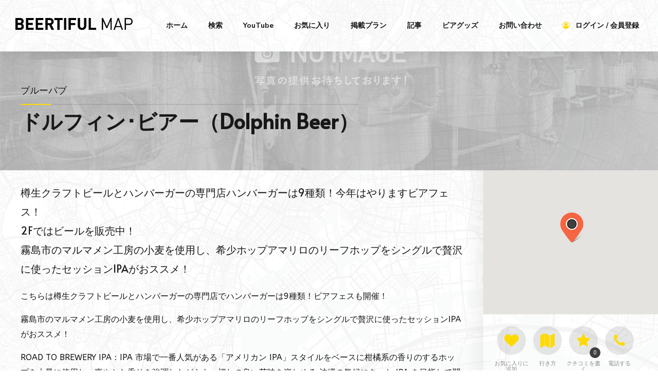

--- FILE ---
content_type: text/html; charset=UTF-8
request_url: https://www.beertiful.jp/listing/dolphin-beer/
body_size: 42649
content:
<!DOCTYPE html>
<html dir="ltr" lang="ja" prefix="og: https://ogp.me/ns#" data-bt-theme="Bello Child 1.0.0">
<head>

		<meta charset="UTF-8">
		<meta name="viewport" content="width=device-width, initial-scale=1, maximum-scale=1, user-scalable=yes">
		<meta name="mobile-web-app-capable" content="yes">
		<meta name="apple-mobile-web-app-capable" content="yes">
	<title>ドルフィン･ビアー（Dolphin Beer） | BEERTIFUL MAP</title>

		<!-- All in One SEO 4.8.4.1 - aioseo.com -->
	<meta name="description" content="樽生クラフトビールとハンバーガーの専門店ハンバーガーは9種類！今年はやりますビアフェス！ 2Fではビールを販売中！ 霧島市のマルマメン工房の小麦を使用し、希少ホップアマリロのリーフホップをシングルで贅沢に使ったセッションIPAがおススメ！" />
	<meta name="robots" content="max-image-preview:large" />
	<meta name="author" content="シーモン"/>
	<link rel="canonical" href="https://www.beertiful.jp/listing/dolphin-beer/" />
	<meta name="generator" content="All in One SEO (AIOSEO) 4.8.4.1" />

		<!-- Global site tag (gtag.js) - Google Analytics -->
<script async src="https://www.googletagmanager.com/gtag/js?id=G-TCLMK7QY0Z"></script>
<script>
  window.dataLayer = window.dataLayer || [];
  function gtag(){dataLayer.push(arguments);}
  gtag('js', new Date());

  gtag('config', 'G-TCLMK7QY0Z');
</script>
		<meta property="og:locale" content="ja_JP" />
		<meta property="og:site_name" content="BEERTIFUL MAP | ビアスポット検索サイト" />
		<meta property="og:type" content="article" />
		<meta property="og:title" content="ドルフィン･ビアー（Dolphin Beer） | BEERTIFUL MAP" />
		<meta property="og:description" content="樽生クラフトビールとハンバーガーの専門店ハンバーガーは9種類！今年はやりますビアフェス！ 2Fではビールを販売中！ 霧島市のマルマメン工房の小麦を使用し、希少ホップアマリロのリーフホップをシングルで贅沢に使ったセッションIPAがおススメ！" />
		<meta property="og:url" content="https://www.beertiful.jp/listing/dolphin-beer/" />
		<meta property="og:image" content="https://www.beertiful.jp/wp-content/uploads/2022/08/no_image_brewery.jpg" />
		<meta property="og:image:secure_url" content="https://www.beertiful.jp/wp-content/uploads/2022/08/no_image_brewery.jpg" />
		<meta property="og:image:width" content="2501" />
		<meta property="og:image:height" content="1668" />
		<meta property="article:published_time" content="2022-08-23T08:41:23+00:00" />
		<meta property="article:modified_time" content="2022-09-05T01:50:52+00:00" />
		<meta property="article:publisher" content="https://www.facebook.com/BEERTIFUL-106081787768608/" />
		<meta name="twitter:card" content="summary_large_image" />
		<meta name="twitter:site" content="@beertiful365" />
		<meta name="twitter:title" content="ドルフィン･ビアー（Dolphin Beer） | BEERTIFUL MAP" />
		<meta name="twitter:description" content="樽生クラフトビールとハンバーガーの専門店ハンバーガーは9種類！今年はやりますビアフェス！ 2Fではビールを販売中！ 霧島市のマルマメン工房の小麦を使用し、希少ホップアマリロのリーフホップをシングルで贅沢に使ったセッションIPAがおススメ！" />
		<meta name="twitter:creator" content="@beertiful365" />
		<meta name="twitter:image" content="https://www.beertiful.jp/wp-content/uploads/2022/08/no_image_brewery.jpg" />
		<script type="application/ld+json" class="aioseo-schema">
			{"@context":"https:\/\/schema.org","@graph":[{"@type":"BreadcrumbList","@id":"https:\/\/www.beertiful.jp\/listing\/dolphin-beer\/#breadcrumblist","itemListElement":[{"@type":"ListItem","@id":"https:\/\/www.beertiful.jp#listItem","position":1,"name":"\u30db\u30fc\u30e0","item":"https:\/\/www.beertiful.jp","nextItem":{"@type":"ListItem","@id":"https:\/\/www.beertiful.jp\/listing\/#listItem","name":"Listing"}},{"@type":"ListItem","@id":"https:\/\/www.beertiful.jp\/listing\/#listItem","position":2,"name":"Listing","item":"https:\/\/www.beertiful.jp\/listing\/","nextItem":{"@type":"ListItem","@id":"https:\/\/www.beertiful.jp\/listing-category\/brewpub\/#listItem","name":"\u30d6\u30eb\u30fc\u30d1\u30d6"},"previousItem":{"@type":"ListItem","@id":"https:\/\/www.beertiful.jp#listItem","name":"\u30db\u30fc\u30e0"}},{"@type":"ListItem","@id":"https:\/\/www.beertiful.jp\/listing-category\/brewpub\/#listItem","position":3,"name":"\u30d6\u30eb\u30fc\u30d1\u30d6","item":"https:\/\/www.beertiful.jp\/listing-category\/brewpub\/","nextItem":{"@type":"ListItem","@id":"https:\/\/www.beertiful.jp\/listing\/dolphin-beer\/#listItem","name":"\u30c9\u30eb\u30d5\u30a3\u30f3\uff65\u30d3\u30a2\u30fc\uff08Dolphin Beer\uff09"},"previousItem":{"@type":"ListItem","@id":"https:\/\/www.beertiful.jp\/listing\/#listItem","name":"Listing"}},{"@type":"ListItem","@id":"https:\/\/www.beertiful.jp\/listing\/dolphin-beer\/#listItem","position":4,"name":"\u30c9\u30eb\u30d5\u30a3\u30f3\uff65\u30d3\u30a2\u30fc\uff08Dolphin Beer\uff09","previousItem":{"@type":"ListItem","@id":"https:\/\/www.beertiful.jp\/listing-category\/brewpub\/#listItem","name":"\u30d6\u30eb\u30fc\u30d1\u30d6"}}]},{"@type":"Organization","@id":"https:\/\/www.beertiful.jp\/#organization","name":"BEERTIFUL MAP","description":"\u30d3\u30a2\u30b9\u30dd\u30c3\u30c8\u691c\u7d22\u30b5\u30a4\u30c8","url":"https:\/\/www.beertiful.jp\/","telephone":"+81353449698","logo":{"@type":"ImageObject","url":"https:\/\/www.beertiful.jp\/wp-content\/uploads\/2021\/08\/logo_2-1.png","@id":"https:\/\/www.beertiful.jp\/listing\/dolphin-beer\/#organizationLogo","width":450,"height":450},"image":{"@id":"https:\/\/www.beertiful.jp\/listing\/dolphin-beer\/#organizationLogo"},"sameAs":["https:\/\/www.facebook.com\/BEERTIFUL-106081787768608\/","https:\/\/twitter.com\/beertiful365","https:\/\/www.instagram.com\/beertiful365\/"]},{"@type":"Person","@id":"https:\/\/www.beertiful.jp\/author\/shimozonoprism-bright-com\/#author","url":"https:\/\/www.beertiful.jp\/author\/shimozonoprism-bright-com\/","name":"\u30b7\u30fc\u30e2\u30f3","image":{"@type":"ImageObject","@id":"https:\/\/www.beertiful.jp\/listing\/dolphin-beer\/#authorImage","url":"https:\/\/www.beertiful.jp\/wp-content\/uploads\/ultimatemember\/6\/profile_photo-190x190.jpg?1768732056","width":96,"height":96,"caption":"\u30b7\u30fc\u30e2\u30f3"}},{"@type":"WebPage","@id":"https:\/\/www.beertiful.jp\/listing\/dolphin-beer\/#webpage","url":"https:\/\/www.beertiful.jp\/listing\/dolphin-beer\/","name":"\u30c9\u30eb\u30d5\u30a3\u30f3\uff65\u30d3\u30a2\u30fc\uff08Dolphin Beer\uff09 | BEERTIFUL MAP","description":"\u6a3d\u751f\u30af\u30e9\u30d5\u30c8\u30d2\u3099\u30fc\u30eb\u3068\u30cf\u30f3\u30cf\u3099\u30fc\u30ab\u3099\u30fc\u306e\u5c02\u9580\u5e97\u30cf\u30f3\u30cf\u3099\u30fc\u30ab\u3099\u30fc\u306f9\u7a2e\u985e\uff01\u4eca\u5e74\u306f\u3084\u308a\u307e\u3059\u30d3\u30a2\u30d5\u30a7\u30b9\uff01 2F\u3067\u306f\u30d3\u30fc\u30eb\u3092\u8ca9\u58f2\u4e2d\uff01 \u9727\u5cf6\u5e02\u306e\u30de\u30eb\u30de\u30e1\u30f3\u5de5\u623f\u306e\u5c0f\u9ea6\u3092\u4f7f\u7528\u3057\u3001\u5e0c\u5c11\u30db\u30c3\u30d7\u30a2\u30de\u30ea\u30ed\u306e\u30ea\u30fc\u30d5\u30db\u30c3\u30d7\u3092\u30b7\u30f3\u30b0\u30eb\u3067\u8d05\u6ca2\u306b\u4f7f\u3063\u305f\u30bb\u30c3\u30b7\u30e7\u30f3IPA\u304c\u304a\u30b9\u30b9\u30e1\uff01","inLanguage":"ja","isPartOf":{"@id":"https:\/\/www.beertiful.jp\/#website"},"breadcrumb":{"@id":"https:\/\/www.beertiful.jp\/listing\/dolphin-beer\/#breadcrumblist"},"author":{"@id":"https:\/\/www.beertiful.jp\/author\/shimozonoprism-bright-com\/#author"},"creator":{"@id":"https:\/\/www.beertiful.jp\/author\/shimozonoprism-bright-com\/#author"},"image":{"@type":"ImageObject","url":"https:\/\/www.beertiful.jp\/wp-content\/uploads\/2022\/08\/no_image_brewery.jpg","@id":"https:\/\/www.beertiful.jp\/listing\/dolphin-beer\/#mainImage","width":2501,"height":1668},"primaryImageOfPage":{"@id":"https:\/\/www.beertiful.jp\/listing\/dolphin-beer\/#mainImage"},"datePublished":"2022-08-23T17:41:23+09:00","dateModified":"2022-09-05T10:50:52+09:00"},{"@type":"WebSite","@id":"https:\/\/www.beertiful.jp\/#website","url":"https:\/\/www.beertiful.jp\/","name":"BEERTIFUL MAP","description":"\u30d3\u30a2\u30b9\u30dd\u30c3\u30c8\u691c\u7d22\u30b5\u30a4\u30c8","inLanguage":"ja","publisher":{"@id":"https:\/\/www.beertiful.jp\/#organization"}}]}
		</script>
		<!-- All in One SEO -->

<link rel='dns-prefetch' href='//webfonts.xserver.jp' />
<link rel='dns-prefetch' href='//www.google.com' />
<link rel='dns-prefetch' href='//fonts.googleapis.com' />
<link rel="alternate" type="application/rss+xml" title="BEERTIFUL MAP &raquo; フィード" href="https://www.beertiful.jp/feed/" />
<link rel="alternate" type="application/rss+xml" title="BEERTIFUL MAP &raquo; コメントフィード" href="https://www.beertiful.jp/comments/feed/" />
<link rel="alternate" type="application/rss+xml" title="BEERTIFUL MAP &raquo; ドルフィン･ビアー（Dolphin Beer） のコメントのフィード" href="https://www.beertiful.jp/listing/dolphin-beer/feed/" />
<script type="text/javascript">
window._wpemojiSettings = {"baseUrl":"https:\/\/s.w.org\/images\/core\/emoji\/14.0.0\/72x72\/","ext":".png","svgUrl":"https:\/\/s.w.org\/images\/core\/emoji\/14.0.0\/svg\/","svgExt":".svg","source":{"concatemoji":"https:\/\/www.beertiful.jp\/wp-includes\/js\/wp-emoji-release.min.js?ver=6.3.7"}};
/*! This file is auto-generated */
!function(i,n){var o,s,e;function c(e){try{var t={supportTests:e,timestamp:(new Date).valueOf()};sessionStorage.setItem(o,JSON.stringify(t))}catch(e){}}function p(e,t,n){e.clearRect(0,0,e.canvas.width,e.canvas.height),e.fillText(t,0,0);var t=new Uint32Array(e.getImageData(0,0,e.canvas.width,e.canvas.height).data),r=(e.clearRect(0,0,e.canvas.width,e.canvas.height),e.fillText(n,0,0),new Uint32Array(e.getImageData(0,0,e.canvas.width,e.canvas.height).data));return t.every(function(e,t){return e===r[t]})}function u(e,t,n){switch(t){case"flag":return n(e,"\ud83c\udff3\ufe0f\u200d\u26a7\ufe0f","\ud83c\udff3\ufe0f\u200b\u26a7\ufe0f")?!1:!n(e,"\ud83c\uddfa\ud83c\uddf3","\ud83c\uddfa\u200b\ud83c\uddf3")&&!n(e,"\ud83c\udff4\udb40\udc67\udb40\udc62\udb40\udc65\udb40\udc6e\udb40\udc67\udb40\udc7f","\ud83c\udff4\u200b\udb40\udc67\u200b\udb40\udc62\u200b\udb40\udc65\u200b\udb40\udc6e\u200b\udb40\udc67\u200b\udb40\udc7f");case"emoji":return!n(e,"\ud83e\udef1\ud83c\udffb\u200d\ud83e\udef2\ud83c\udfff","\ud83e\udef1\ud83c\udffb\u200b\ud83e\udef2\ud83c\udfff")}return!1}function f(e,t,n){var r="undefined"!=typeof WorkerGlobalScope&&self instanceof WorkerGlobalScope?new OffscreenCanvas(300,150):i.createElement("canvas"),a=r.getContext("2d",{willReadFrequently:!0}),o=(a.textBaseline="top",a.font="600 32px Arial",{});return e.forEach(function(e){o[e]=t(a,e,n)}),o}function t(e){var t=i.createElement("script");t.src=e,t.defer=!0,i.head.appendChild(t)}"undefined"!=typeof Promise&&(o="wpEmojiSettingsSupports",s=["flag","emoji"],n.supports={everything:!0,everythingExceptFlag:!0},e=new Promise(function(e){i.addEventListener("DOMContentLoaded",e,{once:!0})}),new Promise(function(t){var n=function(){try{var e=JSON.parse(sessionStorage.getItem(o));if("object"==typeof e&&"number"==typeof e.timestamp&&(new Date).valueOf()<e.timestamp+604800&&"object"==typeof e.supportTests)return e.supportTests}catch(e){}return null}();if(!n){if("undefined"!=typeof Worker&&"undefined"!=typeof OffscreenCanvas&&"undefined"!=typeof URL&&URL.createObjectURL&&"undefined"!=typeof Blob)try{var e="postMessage("+f.toString()+"("+[JSON.stringify(s),u.toString(),p.toString()].join(",")+"));",r=new Blob([e],{type:"text/javascript"}),a=new Worker(URL.createObjectURL(r),{name:"wpTestEmojiSupports"});return void(a.onmessage=function(e){c(n=e.data),a.terminate(),t(n)})}catch(e){}c(n=f(s,u,p))}t(n)}).then(function(e){for(var t in e)n.supports[t]=e[t],n.supports.everything=n.supports.everything&&n.supports[t],"flag"!==t&&(n.supports.everythingExceptFlag=n.supports.everythingExceptFlag&&n.supports[t]);n.supports.everythingExceptFlag=n.supports.everythingExceptFlag&&!n.supports.flag,n.DOMReady=!1,n.readyCallback=function(){n.DOMReady=!0}}).then(function(){return e}).then(function(){var e;n.supports.everything||(n.readyCallback(),(e=n.source||{}).concatemoji?t(e.concatemoji):e.wpemoji&&e.twemoji&&(t(e.twemoji),t(e.wpemoji)))}))}((window,document),window._wpemojiSettings);
</script>
<style type="text/css">
img.wp-smiley,
img.emoji {
	display: inline !important;
	border: none !important;
	box-shadow: none !important;
	height: 1em !important;
	width: 1em !important;
	margin: 0 0.07em !important;
	vertical-align: -0.1em !important;
	background: none !important;
	padding: 0 !important;
}
</style>
	<link rel='stylesheet' id='wc-blocks-integration-css' href='https://www.beertiful.jp/wp-content/plugins/woocommerce-subscriptions/build/index.css?ver=8.3.0' type='text/css' media='all' />
<link rel='stylesheet' id='mycred-woo-frontend-css-css' href='https://www.beertiful.jp/wp-content/plugins/mycred/addons/woocommerce/build/mycred-woo-block-style.css?ver=1.0' type='text/css' media='all' />
<link rel='stylesheet' id='my-account-login-styles-css' href='https://www.beertiful.jp/wp-content/plugins/bello/inc/my-account/css/login.css' type='text/css' media='all' />
<link rel='stylesheet' id='wp-block-library-css' href='https://www.beertiful.jp/wp-includes/css/dist/block-library/style.min.css?ver=6.3.7' type='text/css' media='all' />
<style id='classic-theme-styles-inline-css' type='text/css'>
/*! This file is auto-generated */
.wp-block-button__link{color:#fff;background-color:#32373c;border-radius:9999px;box-shadow:none;text-decoration:none;padding:calc(.667em + 2px) calc(1.333em + 2px);font-size:1.125em}.wp-block-file__button{background:#32373c;color:#fff;text-decoration:none}
</style>
<style id='global-styles-inline-css' type='text/css'>
body{--wp--preset--color--black: #000000;--wp--preset--color--cyan-bluish-gray: #abb8c3;--wp--preset--color--white: #ffffff;--wp--preset--color--pale-pink: #f78da7;--wp--preset--color--vivid-red: #cf2e2e;--wp--preset--color--luminous-vivid-orange: #ff6900;--wp--preset--color--luminous-vivid-amber: #fcb900;--wp--preset--color--light-green-cyan: #7bdcb5;--wp--preset--color--vivid-green-cyan: #00d084;--wp--preset--color--pale-cyan-blue: #8ed1fc;--wp--preset--color--vivid-cyan-blue: #0693e3;--wp--preset--color--vivid-purple: #9b51e0;--wp--preset--gradient--vivid-cyan-blue-to-vivid-purple: linear-gradient(135deg,rgba(6,147,227,1) 0%,rgb(155,81,224) 100%);--wp--preset--gradient--light-green-cyan-to-vivid-green-cyan: linear-gradient(135deg,rgb(122,220,180) 0%,rgb(0,208,130) 100%);--wp--preset--gradient--luminous-vivid-amber-to-luminous-vivid-orange: linear-gradient(135deg,rgba(252,185,0,1) 0%,rgba(255,105,0,1) 100%);--wp--preset--gradient--luminous-vivid-orange-to-vivid-red: linear-gradient(135deg,rgba(255,105,0,1) 0%,rgb(207,46,46) 100%);--wp--preset--gradient--very-light-gray-to-cyan-bluish-gray: linear-gradient(135deg,rgb(238,238,238) 0%,rgb(169,184,195) 100%);--wp--preset--gradient--cool-to-warm-spectrum: linear-gradient(135deg,rgb(74,234,220) 0%,rgb(151,120,209) 20%,rgb(207,42,186) 40%,rgb(238,44,130) 60%,rgb(251,105,98) 80%,rgb(254,248,76) 100%);--wp--preset--gradient--blush-light-purple: linear-gradient(135deg,rgb(255,206,236) 0%,rgb(152,150,240) 100%);--wp--preset--gradient--blush-bordeaux: linear-gradient(135deg,rgb(254,205,165) 0%,rgb(254,45,45) 50%,rgb(107,0,62) 100%);--wp--preset--gradient--luminous-dusk: linear-gradient(135deg,rgb(255,203,112) 0%,rgb(199,81,192) 50%,rgb(65,88,208) 100%);--wp--preset--gradient--pale-ocean: linear-gradient(135deg,rgb(255,245,203) 0%,rgb(182,227,212) 50%,rgb(51,167,181) 100%);--wp--preset--gradient--electric-grass: linear-gradient(135deg,rgb(202,248,128) 0%,rgb(113,206,126) 100%);--wp--preset--gradient--midnight: linear-gradient(135deg,rgb(2,3,129) 0%,rgb(40,116,252) 100%);--wp--preset--font-size--small: 13px;--wp--preset--font-size--medium: 20px;--wp--preset--font-size--large: 36px;--wp--preset--font-size--x-large: 42px;--wp--preset--spacing--20: 0.44rem;--wp--preset--spacing--30: 0.67rem;--wp--preset--spacing--40: 1rem;--wp--preset--spacing--50: 1.5rem;--wp--preset--spacing--60: 2.25rem;--wp--preset--spacing--70: 3.38rem;--wp--preset--spacing--80: 5.06rem;--wp--preset--shadow--natural: 6px 6px 9px rgba(0, 0, 0, 0.2);--wp--preset--shadow--deep: 12px 12px 50px rgba(0, 0, 0, 0.4);--wp--preset--shadow--sharp: 6px 6px 0px rgba(0, 0, 0, 0.2);--wp--preset--shadow--outlined: 6px 6px 0px -3px rgba(255, 255, 255, 1), 6px 6px rgba(0, 0, 0, 1);--wp--preset--shadow--crisp: 6px 6px 0px rgba(0, 0, 0, 1);}:where(.is-layout-flex){gap: 0.5em;}:where(.is-layout-grid){gap: 0.5em;}body .is-layout-flow > .alignleft{float: left;margin-inline-start: 0;margin-inline-end: 2em;}body .is-layout-flow > .alignright{float: right;margin-inline-start: 2em;margin-inline-end: 0;}body .is-layout-flow > .aligncenter{margin-left: auto !important;margin-right: auto !important;}body .is-layout-constrained > .alignleft{float: left;margin-inline-start: 0;margin-inline-end: 2em;}body .is-layout-constrained > .alignright{float: right;margin-inline-start: 2em;margin-inline-end: 0;}body .is-layout-constrained > .aligncenter{margin-left: auto !important;margin-right: auto !important;}body .is-layout-constrained > :where(:not(.alignleft):not(.alignright):not(.alignfull)){max-width: var(--wp--style--global--content-size);margin-left: auto !important;margin-right: auto !important;}body .is-layout-constrained > .alignwide{max-width: var(--wp--style--global--wide-size);}body .is-layout-flex{display: flex;}body .is-layout-flex{flex-wrap: wrap;align-items: center;}body .is-layout-flex > *{margin: 0;}body .is-layout-grid{display: grid;}body .is-layout-grid > *{margin: 0;}:where(.wp-block-columns.is-layout-flex){gap: 2em;}:where(.wp-block-columns.is-layout-grid){gap: 2em;}:where(.wp-block-post-template.is-layout-flex){gap: 1.25em;}:where(.wp-block-post-template.is-layout-grid){gap: 1.25em;}.has-black-color{color: var(--wp--preset--color--black) !important;}.has-cyan-bluish-gray-color{color: var(--wp--preset--color--cyan-bluish-gray) !important;}.has-white-color{color: var(--wp--preset--color--white) !important;}.has-pale-pink-color{color: var(--wp--preset--color--pale-pink) !important;}.has-vivid-red-color{color: var(--wp--preset--color--vivid-red) !important;}.has-luminous-vivid-orange-color{color: var(--wp--preset--color--luminous-vivid-orange) !important;}.has-luminous-vivid-amber-color{color: var(--wp--preset--color--luminous-vivid-amber) !important;}.has-light-green-cyan-color{color: var(--wp--preset--color--light-green-cyan) !important;}.has-vivid-green-cyan-color{color: var(--wp--preset--color--vivid-green-cyan) !important;}.has-pale-cyan-blue-color{color: var(--wp--preset--color--pale-cyan-blue) !important;}.has-vivid-cyan-blue-color{color: var(--wp--preset--color--vivid-cyan-blue) !important;}.has-vivid-purple-color{color: var(--wp--preset--color--vivid-purple) !important;}.has-black-background-color{background-color: var(--wp--preset--color--black) !important;}.has-cyan-bluish-gray-background-color{background-color: var(--wp--preset--color--cyan-bluish-gray) !important;}.has-white-background-color{background-color: var(--wp--preset--color--white) !important;}.has-pale-pink-background-color{background-color: var(--wp--preset--color--pale-pink) !important;}.has-vivid-red-background-color{background-color: var(--wp--preset--color--vivid-red) !important;}.has-luminous-vivid-orange-background-color{background-color: var(--wp--preset--color--luminous-vivid-orange) !important;}.has-luminous-vivid-amber-background-color{background-color: var(--wp--preset--color--luminous-vivid-amber) !important;}.has-light-green-cyan-background-color{background-color: var(--wp--preset--color--light-green-cyan) !important;}.has-vivid-green-cyan-background-color{background-color: var(--wp--preset--color--vivid-green-cyan) !important;}.has-pale-cyan-blue-background-color{background-color: var(--wp--preset--color--pale-cyan-blue) !important;}.has-vivid-cyan-blue-background-color{background-color: var(--wp--preset--color--vivid-cyan-blue) !important;}.has-vivid-purple-background-color{background-color: var(--wp--preset--color--vivid-purple) !important;}.has-black-border-color{border-color: var(--wp--preset--color--black) !important;}.has-cyan-bluish-gray-border-color{border-color: var(--wp--preset--color--cyan-bluish-gray) !important;}.has-white-border-color{border-color: var(--wp--preset--color--white) !important;}.has-pale-pink-border-color{border-color: var(--wp--preset--color--pale-pink) !important;}.has-vivid-red-border-color{border-color: var(--wp--preset--color--vivid-red) !important;}.has-luminous-vivid-orange-border-color{border-color: var(--wp--preset--color--luminous-vivid-orange) !important;}.has-luminous-vivid-amber-border-color{border-color: var(--wp--preset--color--luminous-vivid-amber) !important;}.has-light-green-cyan-border-color{border-color: var(--wp--preset--color--light-green-cyan) !important;}.has-vivid-green-cyan-border-color{border-color: var(--wp--preset--color--vivid-green-cyan) !important;}.has-pale-cyan-blue-border-color{border-color: var(--wp--preset--color--pale-cyan-blue) !important;}.has-vivid-cyan-blue-border-color{border-color: var(--wp--preset--color--vivid-cyan-blue) !important;}.has-vivid-purple-border-color{border-color: var(--wp--preset--color--vivid-purple) !important;}.has-vivid-cyan-blue-to-vivid-purple-gradient-background{background: var(--wp--preset--gradient--vivid-cyan-blue-to-vivid-purple) !important;}.has-light-green-cyan-to-vivid-green-cyan-gradient-background{background: var(--wp--preset--gradient--light-green-cyan-to-vivid-green-cyan) !important;}.has-luminous-vivid-amber-to-luminous-vivid-orange-gradient-background{background: var(--wp--preset--gradient--luminous-vivid-amber-to-luminous-vivid-orange) !important;}.has-luminous-vivid-orange-to-vivid-red-gradient-background{background: var(--wp--preset--gradient--luminous-vivid-orange-to-vivid-red) !important;}.has-very-light-gray-to-cyan-bluish-gray-gradient-background{background: var(--wp--preset--gradient--very-light-gray-to-cyan-bluish-gray) !important;}.has-cool-to-warm-spectrum-gradient-background{background: var(--wp--preset--gradient--cool-to-warm-spectrum) !important;}.has-blush-light-purple-gradient-background{background: var(--wp--preset--gradient--blush-light-purple) !important;}.has-blush-bordeaux-gradient-background{background: var(--wp--preset--gradient--blush-bordeaux) !important;}.has-luminous-dusk-gradient-background{background: var(--wp--preset--gradient--luminous-dusk) !important;}.has-pale-ocean-gradient-background{background: var(--wp--preset--gradient--pale-ocean) !important;}.has-electric-grass-gradient-background{background: var(--wp--preset--gradient--electric-grass) !important;}.has-midnight-gradient-background{background: var(--wp--preset--gradient--midnight) !important;}.has-small-font-size{font-size: var(--wp--preset--font-size--small) !important;}.has-medium-font-size{font-size: var(--wp--preset--font-size--medium) !important;}.has-large-font-size{font-size: var(--wp--preset--font-size--large) !important;}.has-x-large-font-size{font-size: var(--wp--preset--font-size--x-large) !important;}
.wp-block-navigation a:where(:not(.wp-element-button)){color: inherit;}
:where(.wp-block-post-template.is-layout-flex){gap: 1.25em;}:where(.wp-block-post-template.is-layout-grid){gap: 1.25em;}
:where(.wp-block-columns.is-layout-flex){gap: 2em;}:where(.wp-block-columns.is-layout-grid){gap: 2em;}
.wp-block-pullquote{font-size: 1.5em;line-height: 1.6;}
</style>
<link rel='stylesheet' id='bt_bb_content_elements-css' href='https://www.beertiful.jp/wp-content/plugins/bold-page-builder/css/front_end/content_elements.crush.css?ver=5.2.1' type='text/css' media='all' />
<link rel='stylesheet' id='bt_bb_slick-css' href='https://www.beertiful.jp/wp-content/plugins/bold-page-builder/slick/slick.css?ver=5.2.1' type='text/css' media='all' />
<link rel='stylesheet' id='bt_favorites_plugin_css-css' href='https://www.beertiful.jp/wp-content/plugins/bt_favorites/assets/css/bt_favorites.css?ver=6.3.7' type='text/css' media='screen' />
<link rel='stylesheet' id='contact-form-7-css' href='https://www.beertiful.jp/wp-content/plugins/contact-form-7/includes/css/styles.css?ver=5.9.8' type='text/css' media='all' />
<link rel='stylesheet' id='set_vk_post_autor_css-css' href='https://www.beertiful.jp/wp-content/plugins/vk-post-author-display/assets/css/vk-post-author.css?ver=1.24.1' type='text/css' media='all' />
<style id='woocommerce-inline-inline-css' type='text/css'>
.woocommerce form .form-row .required { visibility: visible; }
</style>
<link rel='stylesheet' id='wpcf7-redirect-script-frontend-css' href='https://www.beertiful.jp/wp-content/plugins/wpcf7-redirect/build/assets/frontend-script.css?ver=2c532d7e2be36f6af233' type='text/css' media='all' />
<link rel='stylesheet' id='bello-style-css' href='https://www.beertiful.jp/wp-content/themes/bello/style.css?ver=6.3.7' type='text/css' media='all' />
<style id='bello-style-inline-css' type='text/css'>
select, input{font-family: ABeeZee;} .btContent a{color: #ffda01;} a:hover{ color: #ffda01;} .btText a{color: #ffda01;} body{font-family: "ABeeZee",Arial,sans-serif;} h1, h2, h3, h4, h5, h6{font-family: "Alata";} blockquote{ font-family: "Alata";} .btContentHolder table thead th{ background-color: #ffda01;} .btAccentDarkHeader .btPreloader .animation > div:first-child, .btLightAccentHeader .btPreloader .animation > div:first-child, .btTransparentLightHeader .btPreloader .animation > div:first-child{ background-color: #ffda01;} .btPreloader .animation .preloaderLogo{height: 100px;} .btLoader{ -webkit-box-shadow: 0 -34px 0 -28px #ffda01,-10px -33px 0 -28px #ffda01,-19px -29px 0 -28px #ffda01,-26px -23px 0 -28px #ffda01,-32px -15px 0 -28px #ffda01,-34px -5px 0 -28px #ffda01; box-shadow: 0 -34px 0 -28px #ffda01,-10px -33px 0 -28px #ffda01,-19px -29px 0 -28px #ffda01,-26px -23px 0 -28px #ffda01,-32px -15px 0 -28px #ffda01,-34px -5px 0 -28px #ffda01;} .btErrorPage .bt_bb_row .bt_bb_column[data-width="6"] .bt_bb_button a{background: #ffda01;} .btErrorPage .bt_bb_row .bt_bb_column[data-width="6"] .bt_bb_button a:hover{background: #cdaf00;} .btListingHeadline .bt_bb_listing_price{ background: #ffda01;} .btSingleListHeaderStyle_standard_review .btListingHeadline .comments li > article .commentTxt .author{ font-family: ABeeZee; color: #ffda01;} .single-listing .btArticleHeadline .bt_bb_listing_price{ background: #ffda01;} .mainHeader{ font-family: "Nunito Sans";} .mainHeader a:hover{color: #ffda01;} .menuPort{font-family: "Nunito Sans";} .menuPort nav ul li a:hover{color: #ffda01;} .menuPort nav > ul > li > a{line-height: 100px;} .btTextLogo{font-family: "Alata"; line-height: 100px;} .btLogoArea .logo img{height: 100px;} .btTransparentDarkHeader .btHorizontalMenuTrigger:hover .bt_bb_icon:before, .btTransparentLightHeader .btHorizontalMenuTrigger:hover .bt_bb_icon:before, .btAccentLightHeader .btHorizontalMenuTrigger:hover .bt_bb_icon:before, .btAccentDarkHeader .btHorizontalMenuTrigger:hover .bt_bb_icon:before, .btLightDarkHeader .btHorizontalMenuTrigger:hover .bt_bb_icon:before, .btHasAltLogo.btStickyHeaderActive .btHorizontalMenuTrigger:hover .bt_bb_icon:before, .btTransparentDarkHeader .btHorizontalMenuTrigger:hover .bt_bb_icon:after, .btTransparentLightHeader .btHorizontalMenuTrigger:hover .bt_bb_icon:after, .btAccentLightHeader .btHorizontalMenuTrigger:hover .bt_bb_icon:after, .btAccentDarkHeader .btHorizontalMenuTrigger:hover .bt_bb_icon:after, .btLightDarkHeader .btHorizontalMenuTrigger:hover .bt_bb_icon:after, .btHasAltLogo.btStickyHeaderActive .btHorizontalMenuTrigger:hover .bt_bb_icon:after{border-top-color: #ffda01;} .btTransparentDarkHeader .btHorizontalMenuTrigger:hover .bt_bb_icon .bt_bb_icon_holder:before, .btTransparentLightHeader .btHorizontalMenuTrigger:hover .bt_bb_icon .bt_bb_icon_holder:before, .btAccentLightHeader .btHorizontalMenuTrigger:hover .bt_bb_icon .bt_bb_icon_holder:before, .btAccentDarkHeader .btHorizontalMenuTrigger:hover .bt_bb_icon .bt_bb_icon_holder:before, .btLightDarkHeader .btHorizontalMenuTrigger:hover .bt_bb_icon .bt_bb_icon_holder:before, .btHasAltLogo.btStickyHeaderActive .btHorizontalMenuTrigger:hover .bt_bb_icon .bt_bb_icon_holder:before{border-top-color: #ffda01;} .btMenuHorizontal .menuPort nav > ul > li.current-menu-ancestor > a:after, .btMenuHorizontal .menuPort nav > ul > li.current-menu-item > a:after{ background-color: #ffda01;} .btMenuHorizontal .menuPort nav > ul > li.current-menu-ancestor li.current-menu-ancestor > a, .btMenuHorizontal .menuPort nav > ul > li.current-menu-ancestor li.current-menu-item > a, .btMenuHorizontal .menuPort nav > ul > li.current-menu-item li.current-menu-ancestor > a, .btMenuHorizontal .menuPort nav > ul > li.current-menu-item li.current-menu-item > a{color: #ffda01;} .btMenuHorizontal .menuPort ul ul li a{ -webkit-box-shadow: inset 0 0 0 3px #fff,inset 0 0 0 0 #ffda01; box-shadow: inset 0 0 0 3px #fff,inset 0 0 0 0 #ffda01;} .btMenuHorizontal .menuPort ul ul li a:hover{color: #ffda01;} body.btMenuHorizontal .subToggler{ line-height: 100px;} .btMenuHorizontal .menuPort > nav > ul > li > ul li a:hover{-webkit-box-shadow: inset 0 0 0 3px #fff,inset 5px 0 0 0 #ffda01; box-shadow: inset 0 0 0 3px #fff,inset 5px 0 0 0 #ffda01;} html:not(.touch) body.btMenuHorizontal .menuPort > nav > ul > li.btMenuWideDropdown > ul > li > a{ font-family: Alata;} .btMenuHorizontal .topBarInMenu{ height: 100px;} .btMenuHorizontal .topBarInMenu .topBarInMenuCell{line-height: -webkit-calc(100px/2 - 2px); line-height: -moz-calc(100px/2 - 2px); line-height: calc(100px/2 - 2px);} .btAccentLightHeader .btBelowLogoArea, .btAccentLightHeader .topBar{background-color: #ffda01;} .btAccentDarkHeader .btBelowLogoArea, .btAccentDarkHeader .topBar{background-color: #ffda01;} .btLightAccentHeader .btLogoArea, .btLightAccentHeader .btVerticalHeaderTop{background-color: #ffda01;} .btLightAccentHeader.btMenuHorizontal.btBelowMenu .mainHeader .btLogoArea{background-color: #ffda01;} .btStickyHeaderActive.btMenuHorizontal .mainHeader .btLogoArea .logo img{height: -webkit-calc(100px*0.6); height: -moz-calc(100px*0.6); height: calc(100px*0.6);} .btStickyHeaderActive.btMenuHorizontal .mainHeader .btLogoArea .btTextLogo{ line-height: -webkit-calc(100px*0.6); line-height: -moz-calc(100px*0.6); line-height: calc(100px*0.6);} .btStickyHeaderActive.btMenuHorizontal .mainHeader .btLogoArea .menuPort nav > ul > li > a, .btStickyHeaderActive.btMenuHorizontal .mainHeader .btLogoArea .menuPort nav > ul > li > .subToggler{line-height: -webkit-calc(100px*0.6); line-height: -moz-calc(100px*0.6); line-height: calc(100px*0.6);} .btStickyHeaderActive.btMenuHorizontal .mainHeader .btLogoArea .topBarInMenu{height: -webkit-calc(100px*0.6); height: -moz-calc(100px*0.6); height: calc(100px*0.6);} .btTransparentDarkHeader .btVerticalMenuTrigger:hover .bt_bb_icon:before, .btTransparentLightHeader .btVerticalMenuTrigger:hover .bt_bb_icon:before, .btAccentLightHeader .btVerticalMenuTrigger:hover .bt_bb_icon:before, .btAccentDarkHeader .btVerticalMenuTrigger:hover .bt_bb_icon:before, .btLightDarkHeader .btVerticalMenuTrigger:hover .bt_bb_icon:before, .btHasAltLogo.btStickyHeaderActive .btVerticalMenuTrigger:hover .bt_bb_icon:before, .btTransparentDarkHeader .btVerticalMenuTrigger:hover .bt_bb_icon:after, .btTransparentLightHeader .btVerticalMenuTrigger:hover .bt_bb_icon:after, .btAccentLightHeader .btVerticalMenuTrigger:hover .bt_bb_icon:after, .btAccentDarkHeader .btVerticalMenuTrigger:hover .bt_bb_icon:after, .btLightDarkHeader .btVerticalMenuTrigger:hover .bt_bb_icon:after, .btHasAltLogo.btStickyHeaderActive .btVerticalMenuTrigger:hover .bt_bb_icon:after{border-top-color: #ffda01;} .btTransparentDarkHeader .btVerticalMenuTrigger:hover .bt_bb_icon .bt_bb_icon_holder:before, .btTransparentLightHeader .btVerticalMenuTrigger:hover .bt_bb_icon .bt_bb_icon_holder:before, .btAccentLightHeader .btVerticalMenuTrigger:hover .bt_bb_icon .bt_bb_icon_holder:before, .btAccentDarkHeader .btVerticalMenuTrigger:hover .bt_bb_icon .bt_bb_icon_holder:before, .btLightDarkHeader .btVerticalMenuTrigger:hover .bt_bb_icon .bt_bb_icon_holder:before, .btHasAltLogo.btStickyHeaderActive .btVerticalMenuTrigger:hover .bt_bb_icon .bt_bb_icon_holder:before{border-top-color: #ffda01;} .btMenuVertical .mainHeader .btCloseVertical:before:hover{color: #ffda01;} .btMenuHorizontal .topBarInLogoArea{ height: 100px;} .btMenuHorizontal .topBarInLogoArea .topBarInLogoAreaCell{border: 0 solid #ffda01;} .bt_favorites_button .bt_bb_listing_marker_add_favourite{ background: #ffda01;} .bt_favorites_button .bt_bb_listing_marker_add_favourite:hover{background: #ffda01;} .bt_favorites_button .bt_bb_listing_marker_add_favourite.bt_bb_listing_favourite_on{ background: #ffda01;} .bt_favorites_button .bt_bb_listing_marker_add_favourite.bt_bb_listing_favourite_on:hover{background: #cdaf00;} .btPostSingleItemStandard .btArticleShareEtc > div.btReadMoreColumn .bt_bb_button a{background: #ffda01;} .btPostSingleItemStandard .btArticleShareEtc > div.btReadMoreColumn .bt_bb_button a:hover{background: #cdaf00;} .btAboutAuthor .aaTxt h1 .btArticleAuthor:hover, .btAboutAuthor .aaTxt h2 .btArticleAuthor:hover, .btAboutAuthor .aaTxt h3 .btArticleAuthor:hover, .btAboutAuthor .aaTxt h4 .btArticleAuthor:hover, .btAboutAuthor .aaTxt h5 .btArticleAuthor:hover, .btAboutAuthor .aaTxt h6 .btArticleAuthor:hover, .btAboutAuthor .aaTxt h7 .btArticleAuthor:hover, .btAboutAuthor .aaTxt h8 .btArticleAuthor:hover{color: #ffda01;} .btMediaBox.btQuote:before, .btMediaBox.btLink:before{ background-color: #ffda01;} .sticky.btArticleListItem .btArticleHeadline h1 .bt_bb_headline_content span a:after, .sticky.btArticleListItem .btArticleHeadline h2 .bt_bb_headline_content span a:after, .sticky.btArticleListItem .btArticleHeadline h3 .bt_bb_headline_content span a:after, .sticky.btArticleListItem .btArticleHeadline h4 .bt_bb_headline_content span a:after, .sticky.btArticleListItem .btArticleHeadline h5 .bt_bb_headline_content span a:after, .sticky.btArticleListItem .btArticleHeadline h6 .bt_bb_headline_content span a:after, .sticky.btArticleListItem .btArticleHeadline h7 .bt_bb_headline_content span a:after, .sticky.btArticleListItem .btArticleHeadline h8 .bt_bb_headline_content span a:after{ color: #ffda01;} .rtl .sticky.btArticleListItem .btArticleHeadline h1 .bt_bb_headline_content span a:before, .rtl .sticky.btArticleListItem .btArticleHeadline h2 .bt_bb_headline_content span a:before, .rtl .sticky.btArticleListItem .btArticleHeadline h3 .bt_bb_headline_content span a:before, .rtl .sticky.btArticleListItem .btArticleHeadline h4 .bt_bb_headline_content span a:before, .rtl .sticky.btArticleListItem .btArticleHeadline h5 .bt_bb_headline_content span a:before, .rtl .sticky.btArticleListItem .btArticleHeadline h6 .bt_bb_headline_content span a:before, .rtl .sticky.btArticleListItem .btArticleHeadline h7 .bt_bb_headline_content span a:before, .rtl .sticky.btArticleListItem .btArticleHeadline h8 .bt_bb_headline_content span a:before{ color: #ffda01;} .post-password-form p:first-child{color: #3f3f3f;} .post-password-form p:nth-child(2) input[type="submit"]{ background: #ffda01;} .post-password-form p:nth-child(2) input[type="submit"]:hover{background: #cdaf00;} .btPagination{font-family: "Alata";} .btPagination .paging a:after{ background: #ffda01;} .btPagination .paging a:before{ border: 2px solid #ffda01;} .btPagination .paging a:hover{color: #ffda01;} .btPagination .paging a:hover:after{background: #cdaf00;} .btPrevNextNav .btPrevNext .btPrevNextImage:after{ background: #ffda01;} .btPrevNextNav .btPrevNext .btPrevNextItem .btPrevNextTitle{font-family: Alata;} .btPrevNextNav .btPrevNext:hover .btPrevNextTitle{color: #ffda01;} .btLinkPages ul a{ background: #ffda01;} .btLinkPages ul a:hover{background: #cdaf00;} .btArticleCategories a:hover{color: #ffda01;} .btLightSkin .btArticleAuthor:hover, .btLightSkin .btArticleComments:hover, .bt_bb_color_scheme_2 .btArticleAuthor:hover, .bt_bb_color_scheme_2 .btArticleComments:hover, .bt_bb_color_scheme_4 .btArticleAuthor:hover, .bt_bb_color_scheme_4 .btArticleComments:hover, .bt_bb_color_scheme_5 .btArticleAuthor:hover, .bt_bb_color_scheme_5 .btArticleComments:hover, .bt_bb_color_scheme_8 .btArticleAuthor:hover, .bt_bb_color_scheme_8 .btArticleComments:hover, .bt_bb_color_scheme_9 .btArticleAuthor:hover, .bt_bb_color_scheme_9 .btArticleComments:hover{color: #ffda01;} .btLightSkin .btArticleAuthor:hover:before, .btLightSkin .btArticleComments:hover:before, .bt_bb_color_scheme_2 .btArticleAuthor:hover:before, .bt_bb_color_scheme_2 .btArticleComments:hover:before, .bt_bb_color_scheme_4 .btArticleAuthor:hover:before, .bt_bb_color_scheme_4 .btArticleComments:hover:before, .bt_bb_color_scheme_5 .btArticleAuthor:hover:before, .bt_bb_color_scheme_5 .btArticleComments:hover:before, .bt_bb_color_scheme_8 .btArticleAuthor:hover:before, .bt_bb_color_scheme_8 .btArticleComments:hover:before, .bt_bb_color_scheme_9 .btArticleAuthor:hover:before, .bt_bb_color_scheme_9 .btArticleComments:hover:before{color: #ffda01;} .btDarkSkin .btArticleAuthor:hover, .btDarkSkin .btArticleComments:hover, .bt_bb_color_scheme_1 .btArticleAuthor:hover, .bt_bb_color_scheme_1 .btArticleComments:hover, .bt_bb_color_scheme_3 .btArticleAuthor:hover, .bt_bb_color_scheme_3 .btArticleComments:hover, .bt_bb_color_scheme_6 .btArticleAuthor:hover, .bt_bb_color_scheme_6 .btArticleComments:hover, .bt_bb_color_scheme_7 .btArticleAuthor:hover, .bt_bb_color_scheme_7 .btArticleComments:hover, .bt_bb_color_scheme_10 .btArticleAuthor:hover, .bt_bb_color_scheme_10 .btArticleComments:hover{color: #ffda01;} .btDarkSkin .btArticleAuthor:hover:before, .btDarkSkin .btArticleComments:hover:before, .bt_bb_color_scheme_1 .btArticleAuthor:hover:before, .bt_bb_color_scheme_1 .btArticleComments:hover:before, .bt_bb_color_scheme_3 .btArticleAuthor:hover:before, .bt_bb_color_scheme_3 .btArticleComments:hover:before, .bt_bb_color_scheme_6 .btArticleAuthor:hover:before, .bt_bb_color_scheme_6 .btArticleComments:hover:before, .bt_bb_color_scheme_7 .btArticleAuthor:hover:before, .bt_bb_color_scheme_7 .btArticleComments:hover:before, .bt_bb_color_scheme_10 .btArticleAuthor:hover:before, .bt_bb_color_scheme_10 .btArticleComments:hover:before{color: #ffda01;} .btReviewHolder h5.btReviewHeadingOverview, .btReviewHolder h5.btReviewHeadingSummary{color: #ffda01; font-family: Zilla Slab; background: #ffda01;} .btReviewHolder h5.btReviewHeadingSummary{background: #3f3f3f;} .btReviewHolder .btReviewOverviewSegment .bt_bb_size_small.bt_bb_progress_bar .bt_bb_progress_bar_inner{ border-bottom-color: #ffda01;} .btReviewHolder .btReviewOverviewSegment .bt_bb_size_small.bt_bb_progress_bar .bt_bb_progress_bar_inner .bt_bb_progress_bar_text{font-family: Alata;} .btReviewHolder .btReviewScore .btReviewPercentage{ background: #ffda01;} .btReviewHolder .btReviewScore .btReviewPercentage strong{ font-family: Alata;} .btCommentsBox ul.comments li.pingback .edit-link a:before, .bt-comments-box ul.comments li.pingback .edit-link a:before{ color: #ffda01;} .btLightSkin .btCommentsBox ul.comments li.pingback .edit-link a:hover, .bt_bb_color_scheme_2 .btCommentsBox ul.comments li.pingback .edit-link a:hover, .bt_bb_color_scheme_4 .btCommentsBox ul.comments li.pingback .edit-link a:hover, .bt_bb_color_scheme_5 .btCommentsBox ul.comments li.pingback .edit-link a:hover, .bt_bb_color_scheme_8 .btCommentsBox ul.comments li.pingback .edit-link a:hover, .bt_bb_color_scheme_9 .btCommentsBox ul.comments li.pingback .edit-link a:hover, .btLightSkin .bt-comments-box ul.comments li.pingback .edit-link a:hover, .bt_bb_color_scheme_2 .bt-comments-box ul.comments li.pingback .edit-link a:hover, .bt_bb_color_scheme_4 .bt-comments-box ul.comments li.pingback .edit-link a:hover, .bt_bb_color_scheme_5 .bt-comments-box ul.comments li.pingback .edit-link a:hover, .bt_bb_color_scheme_8 .bt-comments-box ul.comments li.pingback .edit-link a:hover, .bt_bb_color_scheme_9 .bt-comments-box ul.comments li.pingback .edit-link a:hover{color: #ffda01;} .btDarkSkin .btCommentsBox ul.comments li.pingback .edit-link a:hover, .bt_bb_color_scheme_1 .btCommentsBox ul.comments li.pingback .edit-link a:hover, .bt_bb_color_scheme_3 .btCommentsBox ul.comments li.pingback .edit-link a:hover, .bt_bb_color_scheme_6 .btCommentsBox ul.comments li.pingback .edit-link a:hover, .bt_bb_color_scheme_7 .btCommentsBox ul.comments li.pingback .edit-link a:hover, .bt_bb_color_scheme_10 .btCommentsBox ul.comments li.pingback .edit-link a:hover, .btDarkSkin .bt-comments-box ul.comments li.pingback .edit-link a:hover, .bt_bb_color_scheme_1 .bt-comments-box ul.comments li.pingback .edit-link a:hover, .bt_bb_color_scheme_3 .bt-comments-box ul.comments li.pingback .edit-link a:hover, .bt_bb_color_scheme_6 .bt-comments-box ul.comments li.pingback .edit-link a:hover, .bt_bb_color_scheme_7 .bt-comments-box ul.comments li.pingback .edit-link a:hover, .bt_bb_color_scheme_10 .bt-comments-box ul.comments li.pingback .edit-link a:hover{color: #ffda01;} .btCommentsBox .vcard h1.author, .btCommentsBox .vcard h2.author, .btCommentsBox .vcard h3.author, .btCommentsBox .vcard h4.author, .btCommentsBox .vcard h5.author, .btCommentsBox .vcard h6.author, .btCommentsBox .vcard h7.author, .btCommentsBox .vcard h8.author, .bt-comments-box .vcard h1.author, .bt-comments-box .vcard h2.author, .bt-comments-box .vcard h3.author, .bt-comments-box .vcard h4.author, .bt-comments-box .vcard h5.author, .bt-comments-box .vcard h6.author, .bt-comments-box .vcard h7.author, .bt-comments-box .vcard h8.author{ font-family: ABeeZee;} .btCommentsBox .vcard .posted:before, .bt-comments-box .vcard .posted:before{ color: #ffda01;} .btCommentsBox .commentTxt p.edit-link a:before, .btCommentsBox .commentTxt p.reply a:before, .bt-comments-box .commentTxt p.edit-link a:before, .bt-comments-box .commentTxt p.reply a:before{ color: #ffda01;} .btLightSkin .btCommentsBox .commentTxt p.edit-link a:hover, .bt_bb_color_scheme_2 .btCommentsBox .commentTxt p.edit-link a:hover, .bt_bb_color_scheme_4 .btCommentsBox .commentTxt p.edit-link a:hover, .bt_bb_color_scheme_5 .btCommentsBox .commentTxt p.edit-link a:hover, .bt_bb_color_scheme_8 .btCommentsBox .commentTxt p.edit-link a:hover, .bt_bb_color_scheme_9 .btCommentsBox .commentTxt p.edit-link a:hover, .btLightSkin .btCommentsBox .commentTxt p.reply a:hover, .bt_bb_color_scheme_2 .btCommentsBox .commentTxt p.reply a:hover, .bt_bb_color_scheme_4 .btCommentsBox .commentTxt p.reply a:hover, .bt_bb_color_scheme_5 .btCommentsBox .commentTxt p.reply a:hover, .bt_bb_color_scheme_8 .btCommentsBox .commentTxt p.reply a:hover, .bt_bb_color_scheme_9 .btCommentsBox .commentTxt p.reply a:hover, .btLightSkin .bt-comments-box .commentTxt p.edit-link a:hover, .bt_bb_color_scheme_2 .bt-comments-box .commentTxt p.edit-link a:hover, .bt_bb_color_scheme_4 .bt-comments-box .commentTxt p.edit-link a:hover, .bt_bb_color_scheme_5 .bt-comments-box .commentTxt p.edit-link a:hover, .bt_bb_color_scheme_8 .bt-comments-box .commentTxt p.edit-link a:hover, .bt_bb_color_scheme_9 .bt-comments-box .commentTxt p.edit-link a:hover, .btLightSkin .bt-comments-box .commentTxt p.reply a:hover, .bt_bb_color_scheme_2 .bt-comments-box .commentTxt p.reply a:hover, .bt_bb_color_scheme_4 .bt-comments-box .commentTxt p.reply a:hover, .bt_bb_color_scheme_5 .bt-comments-box .commentTxt p.reply a:hover, .bt_bb_color_scheme_8 .bt-comments-box .commentTxt p.reply a:hover, .bt_bb_color_scheme_9 .bt-comments-box .commentTxt p.reply a:hover{color: #ffda01;} .btDarkSkin .btCommentsBox .commentTxt p.edit-link a:hover, .bt_bb_color_scheme_1 .btCommentsBox .commentTxt p.edit-link a:hover, .bt_bb_color_scheme_3 .btCommentsBox .commentTxt p.edit-link a:hover, .bt_bb_color_scheme_6 .btCommentsBox .commentTxt p.edit-link a:hover, .bt_bb_color_scheme_7 .btCommentsBox .commentTxt p.edit-link a:hover, .bt_bb_color_scheme_10 .btCommentsBox .commentTxt p.edit-link a:hover, .btDarkSkin .btCommentsBox .commentTxt p.reply a:hover, .bt_bb_color_scheme_1 .btCommentsBox .commentTxt p.reply a:hover, .bt_bb_color_scheme_3 .btCommentsBox .commentTxt p.reply a:hover, .bt_bb_color_scheme_6 .btCommentsBox .commentTxt p.reply a:hover, .bt_bb_color_scheme_7 .btCommentsBox .commentTxt p.reply a:hover, .bt_bb_color_scheme_10 .btCommentsBox .commentTxt p.reply a:hover, .btDarkSkin .bt-comments-box .commentTxt p.edit-link a:hover, .bt_bb_color_scheme_1 .bt-comments-box .commentTxt p.edit-link a:hover, .bt_bb_color_scheme_3 .bt-comments-box .commentTxt p.edit-link a:hover, .bt_bb_color_scheme_6 .bt-comments-box .commentTxt p.edit-link a:hover, .bt_bb_color_scheme_7 .bt-comments-box .commentTxt p.edit-link a:hover, .bt_bb_color_scheme_10 .bt-comments-box .commentTxt p.edit-link a:hover, .btDarkSkin .bt-comments-box .commentTxt p.reply a:hover, .bt_bb_color_scheme_1 .bt-comments-box .commentTxt p.reply a:hover, .bt_bb_color_scheme_3 .bt-comments-box .commentTxt p.reply a:hover, .bt_bb_color_scheme_6 .bt-comments-box .commentTxt p.reply a:hover, .bt_bb_color_scheme_7 .bt-comments-box .commentTxt p.reply a:hover, .bt_bb_color_scheme_10 .bt-comments-box .commentTxt p.reply a:hover{color: #ffda01;} .comment-awaiting-moderation{color: #ffda01;} a#cancel-comment-reply-link{ color: #ffda01; font-family: ABeeZee;} a#cancel-comment-reply-link:after{ border: 2px solid #ffda01;} a#cancel-comment-reply-link:hover{border-color: #cdaf00; color: #cdaf00;} .btCommentSubmit{ background: #ffda01;} .btCommentSubmit:after{ border: 2px solid #ffda01;} .btCommentSubmit:hover{background: #cdaf00;} .woocommerce-noreviews{ font-family: Alata; color: #ffda01;} .btBox ul li a:before, .btCustomMenu ul li a:before, .btTopBox ul li a:before{ background: #ffda01;} .btBox ul li.current-menu-item > a, .btCustomMenu ul li.current-menu-item > a, .btTopBox ul li.current-menu-item > a{color: #ffda01;} .widget_calendar table caption{background: #ffda01; background: #ffda01; font-family: "Alata";} .widget_rss li a.rsswidget{font-family: "Alata";} .fancy-select ul.options li:hover{ color: #ffda01; -webkit-box-shadow: inset 3px 0 0 0 #fff,inset 5px 0 0 0 #ffda01; box-shadow: inset 3px 0 0 0 #fff,inset 5px 0 0 0 #ffda01;} .rtl .fancy-select ul.options li:hover{-webkit-box-shadow: inset -3px 0 0 0 #fff,inset -5px 0 0 0 #ffda01; box-shadow: inset -3px 0 0 0 #fff,inset -5px 0 0 0 #ffda01;} .widget_shopping_cart .total strong{ font-family: Alata;} .widget_shopping_cart .buttons .button{ background: #ffda01;} .widget_shopping_cart .widget_shopping_cart_content .mini_cart_item .ppRemove a.remove{ color: #ffda01;} .widget_shopping_cart .widget_shopping_cart_content .mini_cart_item .ppRemove a.remove:hover{color: #3f3f3f;} .menuPort .widget_shopping_cart .widget_shopping_cart_content .btCartWidgetIcon, .topTools .widget_shopping_cart .widget_shopping_cart_content .btCartWidgetIcon, .topBarInLogoArea .widget_shopping_cart .widget_shopping_cart_content .btCartWidgetIcon{ background: #ffda01;} .menuPort .widget_shopping_cart .widget_shopping_cart_content .btCartWidgetIcon:after, .topTools .widget_shopping_cart .widget_shopping_cart_content .btCartWidgetIcon:after, .topBarInLogoArea .widget_shopping_cart .widget_shopping_cart_content .btCartWidgetIcon:after{ border: 2px solid #ffda01;} .menuPort .widget_shopping_cart .widget_shopping_cart_content .btCartWidgetIcon:hover, .topTools .widget_shopping_cart .widget_shopping_cart_content .btCartWidgetIcon:hover, .topBarInLogoArea .widget_shopping_cart .widget_shopping_cart_content .btCartWidgetIcon:hover{background: #cdaf00;} .menuPort .widget_shopping_cart .widget_shopping_cart_content .btCartWidgetIcon span.cart-contents, .topTools .widget_shopping_cart .widget_shopping_cart_content .btCartWidgetIcon span.cart-contents, .topBarInLogoArea .widget_shopping_cart .widget_shopping_cart_content .btCartWidgetIcon span.cart-contents{ background-color: #3f3f3f; font: normal 10px/1 Nunito Sans;} .menuPort .widget_shopping_cart .widget_shopping_cart_content .btCartWidgetInnerContent, .topTools .widget_shopping_cart .widget_shopping_cart_content .btCartWidgetInnerContent, .topBarInLogoArea .widget_shopping_cart .widget_shopping_cart_content .btCartWidgetInnerContent{ top: -webkit-calc(100px - ((100px/2 + 2px)/2)); top: -moz-calc(100px - ((100px/2 + 2px)/2)); top: calc(100px - ((100px/2 + 2px)/2));} .btMenuHorizontal.btStickyHeaderActive .menuPort .widget_shopping_cart .widget_shopping_cart_content .btCartWidgetInnerContent, .btMenuHorizontal.btStickyHeaderActive .topTools .widget_shopping_cart .widget_shopping_cart_content .btCartWidgetInnerContent, .btMenuHorizontal.btStickyHeaderActive .topBarInLogoArea .widget_shopping_cart .widget_shopping_cart_content .btCartWidgetInnerContent{top: -webkit-calc(100px*.6 - (100px*.6 - 100px/2 + 2px)/2); top: -moz-calc(100px*.6 - (100px*.6 - 100px/2 + 2px)/2); top: calc(100px*.6 - (100px*.6 - 100px/2 + 2px)/2);} .btMenuVertical .menuPort .widget_shopping_cart .widget_shopping_cart_content .btCartWidgetInnerContent .verticalMenuCartToggler, .btMenuVertical .topTools .widget_shopping_cart .widget_shopping_cart_content .btCartWidgetInnerContent .verticalMenuCartToggler, .btMenuVertical .topBarInLogoArea .widget_shopping_cart .widget_shopping_cart_content .btCartWidgetInnerContent .verticalMenuCartToggler{ color: #ffda01;} .widget_recent_reviews{font-family: Alata;} .widget_price_filter .price_slider_wrapper .ui-slider .ui-slider-handle{ background-color: #ffda01;} .btBox .tagcloud a, .btTags ul a{ font-family: Zilla Slab; background: #ffda01;} .btBox .tagcloud a:hover, .btTags ul a:hover{background: #ffda01;} .topTools .btIconWidget:not(div)hover, .topBarInMenu .btIconWidget:not(div)hover{color: #ffda01;} .mainHeader .btIconWidget .btIconWidgetIcon{color: #ffda01;} .mainHeader .btAccentIconWidget.btIconWidget{background: #ffda01;} .mainHeader .btAccentIconWidget.btIconWidget:not(div):after{ border: 2px solid #ffda01;} .mainHeader .btAccentIconWidget.btIconWidget:not(div):hover{background: #cdaf00;} .mainHeader .topBarInLogoArea .btIconWidget.btAccentIconWidget .btIconWidgetIcon{color: #ffda01;} .mainHeader .topBarInLogoArea .btIconWidget.btAccentIconWidget:not(div):hover{color: #ffda01;} .btAccentLightHeader .mainHeader .topBarInLogoArea .btIconWidget.btAccentIconWidget .btIconWidgetIcon{color: #ffda01;} .btAccentLightHeader .mainHeader .topBarInLogoArea .btIconWidget.btAccentIconWidget:not(div):hover{color: #ffda01;} .btAccentLightHeader .mainHeader .topBarInLogoArea .btIconWidget.btAccentIconWidget:not(div):hover .btIconWidgetIcon{color: #ffda01 !important;} .btAccentLightHeader.btMenuHorizontal:not(.btMenuBelowLogo) .mainHeader .topBarInMenu .btAccentIconWidget.btIconWidget:not(div):hover{background: #ffda01;} .btAccentDarkHeader .mainHeader .btBelowLogoArea .btAccentIconWidget.btIconWidget .btIconWidgetIcon, .btAccentDarkHeader .mainHeader .topBar .btAccentIconWidget.btIconWidget .btIconWidgetIcon{color: #ffda01;} .btLightSkin .btSiteFooterWidgets .btSearch button:hover, .bt_bb_color_scheme_2 .btSiteFooterWidgets .btSearch button:hover, .bt_bb_color_scheme_4 .btSiteFooterWidgets .btSearch button:hover, .bt_bb_color_scheme_5 .btSiteFooterWidgets .btSearch button:hover, .bt_bb_color_scheme_8 .btSiteFooterWidgets .btSearch button:hover, .bt_bb_color_scheme_9 .btSiteFooterWidgets .btSearch button:hover, .btDarkSkin .btSiteFooterWidgets .btSearch button:hover, .bt_bb_color_scheme_1 .btSiteFooterWidgets .btSearch button:hover, .bt_bb_color_scheme_3 .btSiteFooterWidgets .btSearch button:hover, .bt_bb_color_scheme_6 .btSiteFooterWidgets .btSearch button:hover, .bt_bb_color_scheme_7 .btSiteFooterWidgets .btSearch button:hover, .bt_bb_color_scheme_10 .btSiteFooterWidgets .btSearch button:hover, .btLightSkin .btSidebar .btSearch button:hover, .bt_bb_color_scheme_2 .btSidebar .btSearch button:hover, .bt_bb_color_scheme_4 .btSidebar .btSearch button:hover, .bt_bb_color_scheme_5 .btSidebar .btSearch button:hover, .bt_bb_color_scheme_8 .btSidebar .btSearch button:hover, .bt_bb_color_scheme_9 .btSidebar .btSearch button:hover, .btDarkSkin .btSidebar .btSearch button:hover, .bt_bb_color_scheme_1 .btSidebar .btSearch button:hover, .bt_bb_color_scheme_3 .btSidebar .btSearch button:hover, .bt_bb_color_scheme_6 .btSidebar .btSearch button:hover, .bt_bb_color_scheme_7 .btSidebar .btSearch button:hover, .bt_bb_color_scheme_10 .btSidebar .btSearch button:hover, .btLightSkin .btSidebar .widget_product_search button:hover, .bt_bb_color_scheme_2 .btSidebar .widget_product_search button:hover, .bt_bb_color_scheme_4 .btSidebar .widget_product_search button:hover, .bt_bb_color_scheme_5 .btSidebar .widget_product_search button:hover, .bt_bb_color_scheme_8 .btSidebar .widget_product_search button:hover, .bt_bb_color_scheme_9 .btSidebar .widget_product_search button:hover, .btDarkSkin .btSidebar .widget_product_search button:hover, .bt_bb_color_scheme_1 .btSidebar .widget_product_search button:hover, .bt_bb_color_scheme_3 .btSidebar .widget_product_search button:hover, .bt_bb_color_scheme_6 .btSidebar .widget_product_search button:hover, .bt_bb_color_scheme_7 .btSidebar .widget_product_search button:hover, .bt_bb_color_scheme_10 .btSidebar .widget_product_search button:hover{background: #ffda01 !important; border-color: #ffda01 !important;} .widget_search .btSearch .bt_bb_icon a, .widget_bt_header_search_widget .btAdvancedSearch .bt_bb_icon a{ background: #3f3f3f;} .widget_search .btSearch .bt_bb_icon a:after, .widget_bt_header_search_widget .btAdvancedSearch .bt_bb_icon a:after{ border: 2px solid #3f3f3f;} .widget_search .btSearch .bt_bb_icon a:hover, .widget_bt_header_search_widget .btAdvancedSearch .bt_bb_icon a:hover{background: #4c4c4c;} .btSearchInner.btFromTopBox .btSearchInnerClose .bt_bb_icon a.bt_bb_icon_holder{color: #ffda01;} .btSearchInner.btFromTopBox .btSearchInnerClose .bt_bb_icon:hover a.bt_bb_icon_holder{color: #cdaf00;} .btSearchInner.btFromTopBox button:hover:before{color: #ffda01;} .widget_bt_bb_listing_marker_options ul li a:before{ color: #ffda01;} .widget_bt_bb_listing_marker_options ul li a .bt_bb_listing_marker_small_circle{background: #3f3f3f;} .widget_bt_bb_listing_marker_options ul li .simplefavorite-button.active a.bt_bb_listing_marker_add_favourite:before{background: #ffda01 !important;} .widget_contact_details > span:before, .widget_contact_details > a:before{color: #ffda01;} .widget_contact_details > a:hover{color: #ffda01;} .widget_bt_claim_widget .bt_claim_pending:before{ color: #ffda01;} .widget_bt_bb_listing_marker_working_hours ul li > span:before{color: #ffda01;} .widget_bt_bb_listing_marker_working_hours ul li.bt_bb_listing_marker_meta_working_hours.bt_bb_listing_marker_meta_now_working > span{color: #ffda01;} .widget_bt_listing_form_widget .submitMessage .error{ color: #ffda01;} .widget_bt_listing_form_widget .widget_form_wrapper .btMessageSubmit{ background: #3f3f3f;} .widget_bt_listing_form_widget .widget_form_wrapper .btMessageSubmit:after{ border: 2px solid #3f3f3f;} .widget_bt_listing_form_widget .widget_form_wrapper .btMessageSubmit:hover{background: #4c4c4c;} .widget_opentable .btOpenTableReservation .btOpenTableReservationColumnSubmit .otreservations-submit{ background: #3f3f3f;} .widget_opentable .btOpenTableReservation .btOpenTableReservationColumnSubmit .otreservations-submit:after{ border: 2px solid #3f3f3f;} .widget_opentable .btOpenTableReservation .btOpenTableReservationColumnSubmit .otreservations-submit:hover{background: #4c4c4c;} .widget_opentable .btOpenTableReservation .btOpenTableReservationColumnError{ color: #ffda01;} .btBox .timekit .bookingjs .bookingjs-loading .bookingjs-loading-icon svg path{fill: #ffda01;} .btBox .timekit .bookingjs .bookingjs-calendar .fc-view-container .fc-body .fc-scroller .fc-row .fc-content-skeleton td .fc-event:hover{border-left-color: #cdaf00; background: #ffda01;} .btBox .timekit .bookingjs .bookingjs-bookpage .bookingjs-form .bookingjs-form-box .bookingjs-form-fields .bookingjs-form-field input, .btBox .timekit .bookingjs .bookingjs-bookpage .bookingjs-form .bookingjs-form-box .bookingjs-form-fields .bookingjs-form-field textarea{font-family: ABeeZee;} .btBox .timekit .bookingjs .bookingjs-bookpage .bookingjs-form .bookingjs-form-box .bookingjs-form-success-message .booked-email{color: #ffda01;} .btBox .timekit .bookingjs .bookingjs-bookpage .bookingjs-form .bookingjs-form-button{ background: #3f3f3f; font-family: ABeeZee;} .btBox .timekit .bookingjs .bookingjs-bookpage .bookingjs-form .bookingjs-form-button:hover{background: #4c4c4c;} .btBox .timekit .bookingjs .bookingjs-bookpage-close .bookingjs-closeicon path{fill: #ffda01;} .btBox .timekit .bookingjs .bookingjs-poweredby a svg path{fill: #ffda01; stroke: #ffda01;} .btBox .timekit .bookingjs .bookingjs-poweredby a:hover{color: #ffda01;} .btBox .timekit .bookingjs .bookingjs-timezonehelper svg path{fill: #ffda01;} .btBox .timekit .bookingjs .bookingjs-displayname{ font-family: Alata; color: #ffda01;} #resurva_popup button.mfp-close:before{color: #ffda01;} #resurva_popup button.mfp-close:hover:before{color: #cdaf00;} .bt_bb_listing_checkbox span:before{ background: #ffda01;} .widget_bt_listing_widget .bt_bb_slider .slick-dots li.slick-active{ -webkit-box-shadow: 0 0 0 1em #ffda01 inset; box-shadow: 0 0 0 1em #ffda01 inset;} .widget_bt_listing_widget .bt_bb_slider .slick-dots li:hover{ -webkit-box-shadow: 0 0 0 1em #ffda01 inset; box-shadow: 0 0 0 1em #ffda01 inset;} .widget_bt_listing_widget .bt_bb_listing_email > span:before, .widget_bt_listing_widget .bt_bb_listing_email > a:before, .widget_bt_listing_widget .bt_bb_listing_url > span:before, .widget_bt_listing_widget .bt_bb_listing_url > a:before, .widget_bt_listing_widget .bt_bb_listing_phone > span:before, .widget_bt_listing_widget .bt_bb_listing_phone > a:before, .widget_bt_listing_widget .bt_bb_listing_time > span:before, .widget_bt_listing_widget .bt_bb_listing_time > a:before, .widget_bt_listing_widget .bt_bb_listing_date > span:before, .widget_bt_listing_widget .bt_bb_listing_date > a:before, .widget_bt_listing_widget .bt_bb_listing_datetime > span:before, .widget_bt_listing_widget .bt_bb_listing_datetime > a:before{color: #ffda01;} .widget_bt_listing_widget .bt_bb_listing_email > a:hover, .widget_bt_listing_widget .bt_bb_listing_url > a:hover, .widget_bt_listing_widget .bt_bb_listing_phone > a:hover, .widget_bt_listing_widget .bt_bb_listing_time > a:hover, .widget_bt_listing_widget .bt_bb_listing_date > a:hover, .widget_bt_listing_widget .bt_bb_listing_datetime > a:hover{color: #ffda01;} .widget_bt_listing_widget .bt_bb_listing_text ul li:before{ color: #ffda01;} ::-webkit-scrollbar-thumb:hover{background-color: #ffda01;} .bt_bb_headline .bt_bb_headline_superheadline{ font-family: Zilla Slab;} .bt_bb_headline.bt_bb_subheadline .bt_bb_headline_subheadline{font-family: Nunito Sans;} .bt_bb_headline .bt_bb_headline_content b{color: #ffda01;} .bt_bb_headline .bt_bb_headline_content em{ color: #3f3f3f;} .bt_bb_dash_bottom.bt_bb_headline .bt_bb_headline_content > span:after, .bt_bb_dash_top_bottom.bt_bb_headline .bt_bb_headline_content > span:after{ border-bottom: 2px solid #ffda01;} .bt_bb_dash_top.bt_bb_headline .bt_bb_headline_content > span:before, .bt_bb_dash_top_bottom.bt_bb_headline .bt_bb_headline_content > span:before{ border-bottom: 2px solid #ffda01;} .bt_bb_latest_posts_item .bt_bb_latest_posts_item_date{font-family: Zilla Slab;} .bt_bb_latest_posts_item .bt_bb_latest_posts_item_title{ color: #ffda01;} .bt_bb_color_scheme_5.bt_bb_button.bt_bb_style_filled a:hover{background: #cdaf00 !important;} .bt_bb_color_scheme_6.bt_bb_button.bt_bb_style_filled a:hover{background: #cdaf00 !important;} .bt_bb_color_scheme_9.bt_bb_button.bt_bb_style_filled a:hover{background: #4c4c4c !important;} .bt_bb_color_scheme_10.bt_bb_button.bt_bb_style_filled a:hover{background: #4c4c4c !important;} .bt_bb_service .bt_bb_service_content .bt_bb_service_content_title{ font-family: Alata;} .bt_bb_service:hover .bt_bb_service_content_title a{color: #ffda01;} .slick-dots li.slick-active{ -webkit-box-shadow: 0 0 0 1em #ffda01 inset; box-shadow: 0 0 0 1em #ffda01 inset;} .slick-dots li:hover{ -webkit-box-shadow: 0 0 0 1em #ffda01 inset; box-shadow: 0 0 0 1em #ffda01 inset;} .btLightSkin button.slick-arrow:hover, .bt_bb_color_scheme_2 button.slick-arrow:hover, .bt_bb_color_scheme_4 button.slick-arrow:hover, .bt_bb_color_scheme_5 button.slick-arrow:hover, .bt_bb_color_scheme_8 button.slick-arrow:hover, .bt_bb_color_scheme_9 button.slick-arrow:hover, .btDarkSkin button.slick-arrow:hover, .bt_bb_color_scheme_1 button.slick-arrow:hover, .bt_bb_color_scheme_3 button.slick-arrow:hover, .bt_bb_color_scheme_6 button.slick-arrow:hover, .bt_bb_color_scheme_7 button.slick-arrow:hover, .bt_bb_color_scheme_10 button.slick-arrow:hover{background-color: #cdaf00;} .btLightSkin button.slick-arrow:hover:after, .bt_bb_color_scheme_2 button.slick-arrow:hover:after, .bt_bb_color_scheme_4 button.slick-arrow:hover:after, .bt_bb_color_scheme_5 button.slick-arrow:hover:after, .bt_bb_color_scheme_8 button.slick-arrow:hover:after, .bt_bb_color_scheme_9 button.slick-arrow:hover:after, .btDarkSkin button.slick-arrow:hover:after, .bt_bb_color_scheme_1 button.slick-arrow:hover:after, .bt_bb_color_scheme_3 button.slick-arrow:hover:after, .bt_bb_color_scheme_6 button.slick-arrow:hover:after, .bt_bb_color_scheme_7 button.slick-arrow:hover:after, .bt_bb_color_scheme_10 button.slick-arrow:hover:after{border-color: #ffda01;} .bt_bb_custom_menu div ul a:hover{color: #ffda01;} ul.bt_bb_tabs_header li{font-family: Alata;} .bt_bb_color_scheme_1.bt_bb_tabs.bt_bb_style_simple .bt_bb_tabs_header li.on{border-color: #ffda01;} .bt_bb_color_scheme_2.bt_bb_tabs.bt_bb_style_simple .bt_bb_tabs_header li.on{border-color: #ffda01;} .bt_bb_color_scheme_3.bt_bb_tabs.bt_bb_style_simple .bt_bb_tabs_header li.on{border-color: #ffda01;} .bt_bb_color_scheme_4.bt_bb_tabs.bt_bb_style_simple .bt_bb_tabs_header li.on{border-color: #ffda01;} .bt_bb_style_simple ul.bt_bb_tabs_header li.on{border-color: #ffda01;} .bt_bb_accordion .bt_bb_accordion_item .bt_bb_accordion_item_title{font-family: Alata;} .wpcf7-form .wpcf7-submit{ background: #ffda01 !important;} .wpcf7-form .wpcf7-submit:hover{background: #cdaf00 !important;} .bt_bb_price_list .bt_bb_price_list_title{font-family: Alata;} .bt_bb_price_list .bt_bb_price_list_subtitle{ font-family: Alata;} button.mfp-close{ color: #ffda01;} button.mfp-close:hover{ color: #cdaf00;} button.mfp-arrow:hover{background: #cdaf00;} button.mfp-arrow:hover:after{border-color: #ffda01;} .bt_bb_required:after{ color: #ffda01 !important;} .required{color: #ffda01 !important;} .bt_bb_latest_posts_item .bt_bb_latest_posts_item_content .bt_bb_latest_posts_item_category{ font-family: Zilla Slab;} .bt_bb_latest_posts_item .bt_bb_latest_posts_item_content .bt_bb_latest_posts_item_category .post-categories li a:hover{ color: #ffda01;} .bt_bb_color_scheme_3 .bt_bb_latest_posts_item .bt_bb_latest_posts_item_content .bt_bb_latest_posts_item_title a{color: #ffda01 !important;} .bt_bb_color_scheme_4 .bt_bb_latest_posts_item .bt_bb_latest_posts_item_content .bt_bb_latest_posts_item_title a{color: #ffda01 !important;} .bt_bb_color_scheme_7 .bt_bb_latest_posts_item .bt_bb_latest_posts_item_content .bt_bb_latest_posts_item_title a{color: #3f3f3f !important;} .bt_bb_color_scheme_8 .bt_bb_latest_posts_item .bt_bb_latest_posts_item_content .bt_bb_latest_posts_item_title a{color: #3f3f3f !important;} .bt_bb_latest_posts_item .bt_bb_latest_posts_item_content .bt_bb_latest_posts_item_title a:hover{color: #ffda01;} .bt_bb_latest_posts_item .bt_bb_latest_posts_item_content .bt_bb_latest_posts_item_meta > span a:hover{color: #ffda01 !important;} .bt_bb_latest_posts_item .bt_bb_latest_posts_item_content .bt_bb_latest_posts_item_meta .bt_bb_latest_posts_item_date{font-family: ABeeZee;} .bt_bb_post_grid_loader{ -webkit-box-shadow: 0 -34px 0 -28px #ffda01,-10px -33px 0 -28px #ffda01,-19px -29px 0 -28px #ffda01,-26px -23px 0 -28px #ffda01,-32px -15px 0 -28px #ffda01,-34px -5px 0 -28px #ffda01; box-shadow: 0 -34px 0 -28px #ffda01,-10px -33px 0 -28px #ffda01,-19px -29px 0 -28px #ffda01,-26px -23px 0 -28px #ffda01,-32px -15px 0 -28px #ffda01,-34px -5px 0 -28px #ffda01;} .bt_bb_post_grid_filter{ font-family: Nunito Sans;} .bt_bb_post_grid_filter .bt_bb_post_grid_filter_item:after{ background: #ffda01;} .bt_bb_post_grid_filter .bt_bb_post_grid_filter_item:hover{color: #ffda01;} .bt_bb_masonry_post_grid .bt_bb_grid_item_post_thumbnail:before{ background: #ffda01;} .bt_bb_masonry_post_grid .bt_bb_grid_item_post_content .bt_bb_grid_item_category{ font-family: Zilla Slab;} .bt_bb_masonry_post_grid .bt_bb_grid_item_post_content .bt_bb_grid_item_category .post-categories li a:hover{ color: #ffda01;} .bt_bb_masonry_post_grid .bt_bb_grid_item_post_content .bt_bb_grid_item_meta > span a:hover{color: #ffda01 !important;} .bt_bb_color_scheme_3 .bt_bb_masonry_post_grid .bt_bb_grid_item_post_content .bt_bb_grid_item_post_title a{color: #ffda01 !important;} .bt_bb_color_scheme_4 .bt_bb_masonry_post_grid .bt_bb_grid_item_post_content .bt_bb_grid_item_post_title a{color: #ffda01 !important;} .bt_bb_color_scheme_7 .bt_bb_masonry_post_grid .bt_bb_grid_item_post_content .bt_bb_grid_item_post_title a{color: #3f3f3f !important;} .bt_bb_color_scheme_8 .bt_bb_masonry_post_grid .bt_bb_grid_item_post_content .bt_bb_grid_item_post_title a{color: #3f3f3f !important;} .bt_bb_masonry_post_grid .bt_bb_grid_item_post_content .bt_bb_grid_item_post_title a:hover{color: #ffda01;} .bt_bb_listing_map{ height: -webkit-calc(100vh - 100px); height: -moz-calc(100vh - 100px); height: calc(100vh - 100px);} .btMenuBelowLogo .bt_bb_listing_map{height: -webkit-calc(100vh - 100px - 50px); height: -moz-calc(100vh - 100px - 50px); height: calc(100vh - 100px - 50px);} .bt_bb_layout_wide .bt_bb_listing_search_parameters .bt_bb_listing_search_switch.on{background: #ffda01;} .bt_bb_listing_search_parameters .bt_bb_row [type="checkbox"]:checked + label{color: #ffda01;} .bt_bb_listing_search_parameters .bt_bb_row [type="checkbox"]:checked + label:before{border-color: #ffda01; background: #ffda01;} .bt_bb_listing_search_parameters .bt_bb_row .bt_bb_listing_search_fields[data-control-type="map"] .bt_bb_column_content .bt_bb_control_container input[type=range]::-webkit-slider-thumb{ background: #ffda01; -webkit-box-shadow: 0 0 0 0 #cdaf00 inset,0 0 0 rgba(24,24,24,.3); box-shadow: 0 0 0 0 #cdaf00 inset,0 0 0 rgba(24,24,24,.3);} .bt_bb_listing_search_parameters .bt_bb_row .bt_bb_listing_search_fields[data-control-type="map"] .bt_bb_column_content .bt_bb_control_container input[type=range]:focus::-webkit-slider-thumb{-webkit-box-shadow: 0 0 0 2px #cdaf00 inset,0 3px 5px rgba(24,24,24,.5); box-shadow: 0 0 0 2px #cdaf00 inset,0 3px 5px rgba(24,24,24,.5);} .bt_bb_listing_search_parameters .bt_bb_row .bt_bb_listing_search_fields[data-control-type="map"] .bt_bb_column_content .bt_bb_control_container input[type=range]::-moz-range-thumb{ background: #ffda01; -webkit-box-shadow: 0 0 0 0 #cdaf00 inset,0 0 0 rgba(24,24,24,.3); box-shadow: 0 0 0 0 #cdaf00 inset,0 0 0 rgba(24,24,24,.3);} .bt_bb_listing_search_parameters .bt_bb_row .bt_bb_listing_search_fields[data-control-type="map"] .bt_bb_column_content .bt_bb_control_container input[type=range]:focus::-moz-range-thumb{-webkit-box-shadow: 0 0 0 2px #cdaf00 inset,0 3px 5px rgba(24,24,24,.5); box-shadow: 0 0 0 2px #cdaf00 inset,0 3px 5px rgba(24,24,24,.5);} .bt_bb_listing_search_parameters .bt_bb_row .bt_bb_listing_search_fields[data-control-type="map"] .bt_bb_column_content .bt_bb_control_container input[type=range]::-ms-thumb{ background: #ffda01; -webkit-box-shadow: 0 0 0 0 #cdaf00 inset,0 0 0 rgba(24,24,24,.3); box-shadow: 0 0 0 0 #cdaf00 inset,0 0 0 rgba(24,24,24,.3);} .bt_bb_listing_search_parameters .bt_bb_row .bt_bb_listing_search_fields[data-control-type="map"] .bt_bb_column_content .bt_bb_control_container input[type=range]:focus::-ms-thumb{-webkit-box-shadow: 0 0 0 2px #cdaf00 inset,0 3px 5px rgba(24,24,24,.5); box-shadow: 0 0 0 2px #cdaf00 inset,0 3px 5px rgba(24,24,24,.5);} .bt_bb_listing_search_parameters .bt_bb_row .bt_bb_listing_search_fields[data-control-type="map"] .bt_bb_column_content .bt_bb_control_container input[type=range]::-ms-fill-lower{background: #ffda01;} .bt_bb_listing_search_parameters .bt_bb_row .bt_bb_listing_search_fields[data-control-type="map"] .bt_bb_column_content .bt_bb_control_container input[type=range]:focus::-ms-fill-lower{background: #ffda01;} .bt_bb_listing_search_parameters .bt_bb_row .bt_bb_listing_search_fields[data-control-type="map"] .bt_bb_column_content .bt_bb_control_container .bt_bb_show_location_help:hover{ color: #ffda01;} .bt_bb_listing_search_parameters .bt_bb_row .bt_bb_listing_search_fields[data-control-type="map"] .bt_bb_column_content .bt_bb_control_container .bt_bb_show_location_help.location_detected{color: #ffda01;} .bt_bb_listing_search_parameters .bt_bb_row .bt_bb_listing_search_fields[data-control-type="map"] .bt_bb_column_content .bt_bb_control_container .bt_bb_show_location_help.location_detected:hover{color: #cdaf00;} .bt_bb_listing_search_parameters .bt_bb_row .bt_bb_listing_search_fields[data-control-type="working_time"] .bt_bb_column_content input[type="checkbox"]:checked + label:before{background: #ffda01;} .bt_bb_listing_search_parameters .bt_bb_row .bt_bb_listing_options .bt_bb_listing_options_results span{color: #ffda01;} .bt_bb_listing_search_parameters .bt_bb_row .bt_bb_listing_options .bt_bb_listing_options_view_on_map a:before{ color: #ffda01;} .bt_bb_listing_search_parameters .bt_bb_row .bt_bb_listing_options .bt_bb_listing_options_view_on_map a:hover{color: #ffda01;} .bt_bb_listing_search_parameters .bt_bb_row .bt_bb_listing_viewing_options .bt_bb_listing_options_additional_filters span{ background: #ffda01;} .bt_bb_listing_search_parameters .bt_bb_row .bt_bb_listing_viewing_options .bt_bb_listing_options_additional_filters span:hover{background: #cdaf00;} .bt_bb_listing_search_parameters .bt_bb_row .bt_bb_listing_viewing_options .bt_bb_listing_options_view_as ul li a.on{color: #ffda01;} .bt_bb_listing_box_empty{ font-family: Alata; color: #ffda01;} .bt_bb_listing_search_parameters .bt_bb_listing_view_as_list .bt_bb_listing_box .bt_bb_listing_box_inner .bt_bb_listing_details .bt_bb_listing_bottom_meta .bt_bb_listing_price{ color: #ffda01;} .bt_bb_listing_search_parameters .bt_bb_listing_view_as_list .bt_bb_listing_box .bt_bb_listing_box_inner .bt_bb_listing_details .bt_bb_listing_bottom_meta .bt_bb_listing_price:before{color: #ffda01 !important;} .bt_bb_listing_box.bt_bb_listing_featured:before{ background: #ffda01;} .bt_bb_listing_box .bt_bb_listing_image .bt_bb_listing_top_meta .bt_bb_latest_posts_item_category{font-family: Zilla Slab;} .bt_bb_listing_box .bt_bb_listing_image .bt_bb_listing_top_meta .bt_bb_listing_favourite span.bt_bb_listing_favourite_on:before{-webkit-box-shadow: 0 0 0 1em #ffda01 inset; box-shadow: 0 0 0 1em #ffda01 inset;} .bt_bb_listing_box .bt_bb_listing_image .bt_bb_listing_top_meta .bt_listing_close_details a.bt_bb_listing_favourite_on:before{-webkit-box-shadow: 0 0 0 1em #ffda01 inset; box-shadow: 0 0 0 1em #ffda01 inset;} .bt_bb_listing_box .bt_bb_listing_image .bt_bb_listing_photo .bt_bb_listing_photo_overlay:before{ background: #ffda01;} .bt_bb_listing_featured.bt_bb_listing_box .bt_bb_listing_image .bt_bb_listing_photo .bt_bb_listing_photo_overlay > span{ -webkit-box-shadow: 0 0 0 3px #ffda01 inset; box-shadow: 0 0 0 3px #ffda01 inset;} .bt_bb_listing_box .bt_bb_listing_details .bt_bb_listing_title small{font-family: ABeeZee;} .bt_bb_listing_box .bt_bb_listing_details .bt_bb_listing_subtitle{font-family: Alata;} .bt_bb_listing_view_as_grid.bt_bb_listing_view_as_list .bt_bb_listing_box .bt_bb_listing_details .bt_bb_listing_information .bt_bb_listing_phone > a:hover, .bt_bb_listing_view_as_grid.bt_bb_listing_view_as_list .bt_bb_listing_box .bt_bb_listing_details .bt_bb_listing_information .bt_bb_listing_distance > a:hover{color: #ffda01;} .bt_bb_listing_box .bt_bb_listing_details .bt_bb_listing_information .bt_bb_listing_phone:before, .bt_bb_listing_box .bt_bb_listing_details .bt_bb_listing_information .bt_bb_listing_distance:before{ color: #ffda01;} .bt_bb_listing_box .bt_bb_listing_details .bt_bb_listing_bottom_meta .bt_bb_listing_price{background: #ffda01;} .bt_bb_listing_marker_data .bt_bb_listing_marker_options ul li a:before{ color: #ffda01;} .bt_bb_listing_marker_data .bt_bb_listing_marker_options ul li a.bt_bb_listing_marker_add_favourite.added_favourite:before{background: #ffda01;} .bt_bb_listing_marker_data .bt_bb_listing_marker_meta_data ul li > span:before, .bt_bb_listing_marker_data .bt_bb_listing_marker_meta_data ul li > a:before{color: #ffda01;} .bt_bb_listing_marker_data .bt_bb_listing_marker_meta_data ul li > a:hover{color: #ffda01;} .bt_bb_listing_marker_data .bt_bb_listing_marker_meta_data ul li.bt_bb_listing_marker_meta_working_hours.bt_bb_listing_marker_meta_now_working > span{color: #ffda01;} .bt_bb_listing_marker_data .bt_bb_listing_marker_reviews .comments li.comment article .commentTxt .vcard h5{font-family: ABeeZee; color: #ffda01;} .btPostListingItem .btSingleListingItem{font-family: Alata;} .btPostListingItem .btSingleListingAmenities .btAmenities ul li:before{ background: #ffda01;} .btPostListingItem .btListingContentWidgets .btListingContentWidget .bt_bb_listing_email > span:before, .btPostListingItem .btListingContentWidgets .btListingContentWidget .bt_bb_listing_email > a:before, .btPostListingItem .btListingContentWidgets .btListingContentWidget .bt_bb_listing_url > span:before, .btPostListingItem .btListingContentWidgets .btListingContentWidget .bt_bb_listing_url > a:before, .btPostListingItem .btListingContentWidgets .btListingContentWidget .bt_bb_listing_phone > span:before, .btPostListingItem .btListingContentWidgets .btListingContentWidget .bt_bb_listing_phone > a:before, .btPostListingItem .btListingContentWidgets .btListingContentWidget .bt_bb_listing_time > span:before, .btPostListingItem .btListingContentWidgets .btListingContentWidget .bt_bb_listing_time > a:before, .btPostListingItem .btListingContentWidgets .btListingContentWidget .bt_bb_listing_date > span:before, .btPostListingItem .btListingContentWidgets .btListingContentWidget .bt_bb_listing_date > a:before, .btPostListingItem .btListingContentWidgets .btListingContentWidget .bt_bb_listing_datetime > span:before, .btPostListingItem .btListingContentWidgets .btListingContentWidget .bt_bb_listing_datetime > a:before, .btPostListingItem .btListingContentWidgets .btListingContentWidget .bt_bb_listing_text.contact_address > span:before, .btPostListingItem .btListingContentWidgets .btListingContentWidget .bt_bb_listing_text.contact_address > a:before, .btPostListingItem .btListingContentWidgets .btListingContentWidget .bt_bb_listing_text.contact_phone > span:before, .btPostListingItem .btListingContentWidgets .btListingContentWidget .bt_bb_listing_text.contact_phone > a:before, .btPostListingItem .btListingContentWidgets .btListingContentWidget .bt_bb_listing_text.contact_mobile > span:before, .btPostListingItem .btListingContentWidgets .btListingContentWidget .bt_bb_listing_text.contact_mobile > a:before, .btPostListingItem .btListingContentWidgets .btListingContentWidget .bt_bb_listing_text.contact_price > span:before, .btPostListingItem .btListingContentWidgets .btListingContentWidget .bt_bb_listing_text.contact_price > a:before{color: #ffda01;} .btPostListingItem .btListingContentWidgets .btListingContentWidget .bt_bb_listing_email > a:hover, .btPostListingItem .btListingContentWidgets .btListingContentWidget .bt_bb_listing_email > span a:hover, .btPostListingItem .btListingContentWidgets .btListingContentWidget .bt_bb_listing_url > a:hover, .btPostListingItem .btListingContentWidgets .btListingContentWidget .bt_bb_listing_url > span a:hover, .btPostListingItem .btListingContentWidgets .btListingContentWidget .bt_bb_listing_phone > a:hover, .btPostListingItem .btListingContentWidgets .btListingContentWidget .bt_bb_listing_phone > span a:hover, .btPostListingItem .btListingContentWidgets .btListingContentWidget .bt_bb_listing_time > a:hover, .btPostListingItem .btListingContentWidgets .btListingContentWidget .bt_bb_listing_time > span a:hover, .btPostListingItem .btListingContentWidgets .btListingContentWidget .bt_bb_listing_date > a:hover, .btPostListingItem .btListingContentWidgets .btListingContentWidget .bt_bb_listing_date > span a:hover, .btPostListingItem .btListingContentWidgets .btListingContentWidget .bt_bb_listing_datetime > a:hover, .btPostListingItem .btListingContentWidgets .btListingContentWidget .bt_bb_listing_datetime > span a:hover, .btPostListingItem .btListingContentWidgets .btListingContentWidget .bt_bb_listing_text.contact_address > a:hover, .btPostListingItem .btListingContentWidgets .btListingContentWidget .bt_bb_listing_text.contact_address > span a:hover, .btPostListingItem .btListingContentWidgets .btListingContentWidget .bt_bb_listing_text.contact_phone > a:hover, .btPostListingItem .btListingContentWidgets .btListingContentWidget .bt_bb_listing_text.contact_phone > span a:hover, .btPostListingItem .btListingContentWidgets .btListingContentWidget .bt_bb_listing_text.contact_mobile > a:hover, .btPostListingItem .btListingContentWidgets .btListingContentWidget .bt_bb_listing_text.contact_mobile > span a:hover, .btPostListingItem .btListingContentWidgets .btListingContentWidget .bt_bb_listing_text.contact_price > a:hover, .btPostListingItem .btListingContentWidgets .btListingContentWidget .bt_bb_listing_text.contact_price > span a:hover{color: #ffda01;} .btPostListingItem .btListingContentWidgets .btListingContentWidget .bt_bb_listing_text ul li:before{ color: #ffda01;} .btPostListingItem .btListingContentWidgets .btListingContentWidget .btOpenTableReservationForm .btOpenTableReservationColumnSubmit .otreservations-submit{ background: #3f3f3f;} .btPostListingItem .btListingContentWidgets .btListingContentWidget .btOpenTableReservationForm .btOpenTableReservationColumnSubmit .otreservations-submit:after{ border: 2px solid #3f3f3f;} .btPostListingItem .btListingContentWidgets .btListingContentWidget .btOpenTableReservationForm .btOpenTableReservationColumnSubmit .otreservations-submit:hover{background: #4c4c4c;} .btPostListingItem .btListingContentWidgets .btListingContentWidget .btOpenTableReservationForm .btOpenTableReservationColumnError{ color: #ffda01;} .btPostListingItem .btListingContentWidgets .btListingContentWidget .timekit .bookingjs .bookingjs-loading .bookingjs-loading-icon svg path{fill: #ffda01;} .btPostListingItem .btListingContentWidgets .btListingContentWidget .timekit .bookingjs .bookingjs-calendar .fc-view-container .fc-body .fc-scroller .fc-content-skeleton td .fc-event:hover{border-left-color: #cdaf00 !important; background: #ffda01 !important;} .btPostListingItem .btListingContentWidgets .btListingContentWidget .timekit .bookingjs .bookingjs-bookpage .bookingjs-form .bookingjs-form-box .bookingjs-form-fields .bookingjs-form-field input, .btPostListingItem .btListingContentWidgets .btListingContentWidget .timekit .bookingjs .bookingjs-bookpage .bookingjs-form .bookingjs-form-box .bookingjs-form-fields .bookingjs-form-field textarea{font-family: ABeeZee;} .btPostListingItem .btListingContentWidgets .btListingContentWidget .timekit .bookingjs .bookingjs-bookpage .bookingjs-form .bookingjs-form-box .bookingjs-form-success-message .booked-email{color: #ffda01;} .btPostListingItem .btListingContentWidgets .btListingContentWidget .timekit .bookingjs .bookingjs-bookpage .bookingjs-form .bookingjs-form-button{ background: #3f3f3f; font-family: ABeeZee;} .btPostListingItem .btListingContentWidgets .btListingContentWidget .timekit .bookingjs .bookingjs-bookpage .bookingjs-form .bookingjs-form-button:hover{background: #4c4c4c;} .btPostListingItem .btListingContentWidgets .btListingContentWidget .timekit .bookingjs .bookingjs-bookpage-close .bookingjs-closeicon path{fill: #ffda01;} .btPostListingItem .btListingContentWidgets .btListingContentWidget .timekit .bookingjs .bookingjs-poweredby a svg path{fill: #ffda01; stroke: #ffda01;} .btPostListingItem .btListingContentWidgets .btListingContentWidget .timekit .bookingjs .bookingjs-poweredby a:hover{color: #ffda01;} .btPostListingItem .btListingContentWidgets .btListingContentWidget .timekit .bookingjs .bookingjs-timezonehelper svg path{fill: #ffda01;} .btPostListingItem .btListingContentWidgets .btListingContentWidget .timekit .bookingjs .bookingjs-displayname{ font-family: Alata; color: #ffda01;} .btPostListingItem .btListingContentWidgets .btListingContentWidget .widget_form_wrapper .btMessageSubmit{ background: #3f3f3f;} .btPostListingItem .btListingContentWidgets .btListingContentWidget .widget_form_wrapper .btMessageSubmit:after{ border: 2px solid #3f3f3f;} .btPostListingItem .btListingContentWidgets .btListingContentWidget .widget_form_wrapper .btMessageSubmit:hover{background: #4c4c4c;} .btComments.btReviews .vcard h1.author, .btComments.btReviews .vcard h2.author, .btComments.btReviews .vcard h3.author, .btComments.btReviews .vcard h4.author, .btComments.btReviews .vcard h5.author, .btComments.btReviews .vcard h6.author, .btComments.btReviews .vcard h7.author, .btComments.btReviews .vcard h8.author{color: #ffda01;} .btComments.btReviews ul.comments li > article .commentTxt .comment-read-further span{color: #ffda01;} .btComments.btReviews ul.comments li > article .commentTxt p.posted:not(:empty) span:before{ color: #ffda01;} .btComments.btReviews .comment-form .author{font-family: ABeeZee; color: #ffda01;} .btComments.btReviews .comment-form .review-by p.overall-rating strong{color: #ffda01;} .btLightSkin .btComments.btReviews .comment-form .review-by .commentratingbox .commentrating input[type="radio"]:checked + label:before, .bt_bb_color_scheme_2 .btComments.btReviews .comment-form .review-by .commentratingbox .commentrating input[type="radio"]:checked + label:before, .bt_bb_color_scheme_4 .btComments.btReviews .comment-form .review-by .commentratingbox .commentrating input[type="radio"]:checked + label:before, .bt_bb_color_scheme_5 .btComments.btReviews .comment-form .review-by .commentratingbox .commentrating input[type="radio"]:checked + label:before, .bt_bb_color_scheme_8 .btComments.btReviews .comment-form .review-by .commentratingbox .commentrating input[type="radio"]:checked + label:before, .bt_bb_color_scheme_9 .btComments.btReviews .comment-form .review-by .commentratingbox .commentrating input[type="radio"]:checked + label:before{color: #ffda01;} .btDarkSkin .btComments.btReviews .comment-form .review-by .commentratingbox .commentrating input[type="radio"]:checked + label:before, .bt_bb_color_scheme_1 .btComments.btReviews .comment-form .review-by .commentratingbox .commentrating input[type="radio"]:checked + label:before, .bt_bb_color_scheme_3 .btComments.btReviews .comment-form .review-by .commentratingbox .commentrating input[type="radio"]:checked + label:before, .bt_bb_color_scheme_6 .btComments.btReviews .comment-form .review-by .commentratingbox .commentrating input[type="radio"]:checked + label:before, .bt_bb_color_scheme_7 .btComments.btReviews .comment-form .review-by .commentratingbox .commentrating input[type="radio"]:checked + label:before, .bt_bb_color_scheme_10 .btComments.btReviews .comment-form .review-by .commentratingbox .commentrating input[type="radio"]:checked + label:before{color: #ffda01;} .btLightSkin .btComments.btReviews .comment-form .review-by .commentratingbox .commentrating:hover input[type="radio"] + label:before, .bt_bb_color_scheme_2 .btComments.btReviews .comment-form .review-by .commentratingbox .commentrating:hover input[type="radio"] + label:before, .bt_bb_color_scheme_4 .btComments.btReviews .comment-form .review-by .commentratingbox .commentrating:hover input[type="radio"] + label:before, .bt_bb_color_scheme_5 .btComments.btReviews .comment-form .review-by .commentratingbox .commentrating:hover input[type="radio"] + label:before, .bt_bb_color_scheme_8 .btComments.btReviews .comment-form .review-by .commentratingbox .commentrating:hover input[type="radio"] + label:before, .bt_bb_color_scheme_9 .btComments.btReviews .comment-form .review-by .commentratingbox .commentrating:hover input[type="radio"] + label:before{color: #ffda01;} .btDarkSkin .btComments.btReviews .comment-form .review-by .commentratingbox .commentrating:hover input[type="radio"] + label:before, .bt_bb_color_scheme_1 .btComments.btReviews .comment-form .review-by .commentratingbox .commentrating:hover input[type="radio"] + label:before, .bt_bb_color_scheme_3 .btComments.btReviews .comment-form .review-by .commentratingbox .commentrating:hover input[type="radio"] + label:before, .bt_bb_color_scheme_6 .btComments.btReviews .comment-form .review-by .commentratingbox .commentrating:hover input[type="radio"] + label:before, .bt_bb_color_scheme_7 .btComments.btReviews .comment-form .review-by .commentratingbox .commentrating:hover input[type="radio"] + label:before, .bt_bb_color_scheme_10 .btComments.btReviews .comment-form .review-by .commentratingbox .commentrating:hover input[type="radio"] + label:before{color: #ffda01;} .btNearbyLocations .btNearbyLocationsContent .btNearbyLocationsTitle .bt_bb_listing_options_view_on_map a:hover{color: #ffda01;} .bt-bb-ckecked li:before{ color: #ffda01;} .bt_bb_masonry_image_grid .bt_bb_grid_item_inner > .bt_bb_grid_item_inner_image:before{ background: #ffda01;} .bt_favorites_list ul li a{ font-family: Alata;} .bt_favorites_list ul li a:hover{color: #ffda01;} .bt_favorites_list .bt_favorites_empty{font-family: Alata; color: #ffda01;} .bt_favorites_list .bt_favorites_clear{ background: #ffda01;} .bt_favorites_list .bt_favorites_clear:after{ border: 2px solid #ffda01;} .bt_favorites_list .bt_favorites_clear:hover{ background: #cdaf00;} .bt_bb_listing_search_form .bt_bb_column.bt_bb_listing_search_col .bt_bb_listing_search_element .bt_bb_show_location_help:hover{ color: #ffda01;} .bt_bb_listing_search_form .bt_bb_column.bt_bb_listing_search_col .bt_bb_listing_search_element .bt_bb_show_location_help.location_detected{color: #ffda01;} .bt_bb_listing_search_form .bt_bb_column.bt_bb_listing_search_col .bt_bb_listing_search_element .bt_bb_show_location_help.location_detected:hover{color: #cdaf00;} .btSiteFooter .bt_bb_listing_search_form .bt_bb_listing_search_button .bt_bb_button a{ color: #3f3f3f;} .bt_bb_loadmore{ background: #ffda01;} .bt_bb_loadmore:after{ border: 2px solid #ffda01;} .bt_bb_loadmore:hover{background: #cdaf00;} .bt_bb_loadmore_box a.next, .bt_bb_loadmore_box a.prev{background: #ffda01;} .bt_bb_loadmore_box a.next:after, .bt_bb_loadmore_box a.prev:after{ border-color: #ffda01;} .bt_bb_loadmore_box a.next:hover, .bt_bb_loadmore_box a.prev:hover{background: #cdaf00;} #bt_listing_loading:after{ -webkit-box-shadow: 0 -34px 0 -28px #ffda01,-10px -33px 0 -28px #ffda01,-19px -29px 0 -28px #ffda01,-26px -23px 0 -28px #ffda01,-32px -15px 0 -28px #ffda01,-34px -5px 0 -28px #ffda01; box-shadow: 0 -34px 0 -28px #ffda01,-10px -33px 0 -28px #ffda01,-19px -29px 0 -28px #ffda01,-26px -23px 0 -28px #ffda01,-32px -15px 0 -28px #ffda01,-34px -5px 0 -28px #ffda01;} .pac-item{ -webkit-box-shadow: inset 0 0 0 0 #fff,inset 0 0 0 0 #ffda01; box-shadow: inset 0 0 0 0 #fff,inset 0 0 0 0 #ffda01;} .pac-item:hover{ -webkit-box-shadow: inset 3px 0 0 0 #fff,inset 5px 0 0 0 #ffda01; box-shadow: inset 3px 0 0 0 #fff,inset 5px 0 0 0 #ffda01;} .rtl .pac-item:hover{-webkit-box-shadow: inset -3px 0 0 0 #fff,inset -5px 0 0 0 #ffda01; box-shadow: inset -3px 0 0 0 #fff,inset -5px 0 0 0 #ffda01;} .pac-matched{ color: #ffda01;} .pac-icon:before{ color: #ffda01;} .bt_bb_featured_listings .bt_bb_featured_listing_list .bt_bb_listing_box .bt_bb_listing_box_inner .bt_bb_listing_details .bt_bb_listing_bottom_meta .bt_bb_listing_price{ color: #ffda01;} .bt_bb_featured_listings .bt_bb_featured_listing_list .bt_bb_listing_box .bt_bb_listing_box_inner .bt_bb_listing_details .bt_bb_listing_bottom_meta .bt_bb_listing_price:before{color: #ffda01 !important;} .bt_bb_featured_listings .bt_bb_featured_listing_image_content .bt_bb_listing_box .bt_bb_listing_box_inner .bt_bb_listing_details .bt_bb_listing_bottom_meta .bt_bb_listing_price{ color: #ffda01;} .bt_bb_featured_listings .bt_bb_featured_listing_image_content .bt_bb_listing_box .bt_bb_listing_box_inner .bt_bb_listing_details .bt_bb_listing_bottom_meta .bt_bb_listing_price:before{color: #ffda01 !important;} body .woo-login-popup-sc-modal .woo-login-popup-sc-close a:before, body .woo-login-popup-sc-modal .woo-login-popup-sc-close a:after{ background: #ffda01;} body .woo-login-popup-sc-modal .woo-login-popup-sc-close a:hover:before, body .woo-login-popup-sc-modal .woo-login-popup-sc-close a:hover:after{background: #cdaf00;} body .woo-login-popup-sc-toggle{color: #ffda01;} body .woocommerce input[type="checkbox"]:checked{background: #ffda01;} .products ul li.product .btWooShopLoopItemInner .bt_bb_image:before, ul.products li.product .btWooShopLoopItemInner .bt_bb_image:before{ background: #ffda01;} .products ul li.product .btWooShopLoopItemInner .price, ul.products li.product .btWooShopLoopItemInner .price{ background: #ffda01;} .products ul li.product .btWooShopLoopItemInner .added:after, .products ul li.product .btWooShopLoopItemInner .loading:after, ul.products li.product .btWooShopLoopItemInner .added:after, ul.products li.product .btWooShopLoopItemInner .loading:after{ background-color: #3f3f3f;} .products ul li.product .btWooShopLoopItemInner .added_to_cart, ul.products li.product .btWooShopLoopItemInner .added_to_cart{ color: #ffda01;} .products ul li.product .onsale, ul.products li.product .onsale{ background: #3f3f3f;} .products ul li.product .onsale:after, ul.products li.product .onsale:after{ border: 3px solid #3f3f3f;} nav.woocommerce-pagination ul li a.next, nav.woocommerce-pagination ul li a.prev{background: #ffda01;} nav.woocommerce-pagination ul li a.next:after, nav.woocommerce-pagination ul li a.prev:after{ border-color: #ffda01;} nav.woocommerce-pagination ul li a.next:hover, nav.woocommerce-pagination ul li a.prev:hover{background: #cdaf00;} div.product .onsale{ background: #3f3f3f;} div.product div.images .woocommerce-product-gallery__trigger:after{ -webkit-box-shadow: 0 0 0 2em #ffda01 inset,0 0 0 2em rgba(255,255,255,0) inset; box-shadow: 0 0 0 2em #ffda01 inset,0 0 0 2em rgba(255,255,255,0) inset;} div.product div.images .woocommerce-product-gallery__trigger:hover:after{-webkit-box-shadow: 0 0 0 1px #ffda01 inset,0 0 0 2em rgba(255,255,255,1) inset; box-shadow: 0 0 0 1px #ffda01 inset,0 0 0 2em rgba(255,255,255,1) inset; color: #ffda01;} table.shop_table .coupon .input-text{ color: #ffda01;} table.shop_table td.product-remove a.remove{ color: #ffda01; border: 1px solid #ffda01;} table.shop_table td.product-remove a.remove:hover{color: #3f3f3f; border-color: #3f3f3f;} ul.wc_payment_methods li .about_paypal{ color: #ffda01;} .woocommerce-MyAccount-navigation ul{font-family: Nunito Sans;} .woocommerce-MyAccount-navigation ul li a:after{ background: #ffda01;} .woocommerce-MyAccount-navigation ul li a:hover{color: #ffda01;} form fieldset legend{ font-family: Alata;} .select2-container .select2-results .select2-results__option:hover, .select2-container .select2-results .select2-results__option--highlighted{background: #ffda01;} .woocommerce-info a: not(.button), .woocommerce-message a: not(.button){color: #ffda01;} .woocommerce-message:before, .woocommerce-info:before{ color: #ffda01;} .woocommerce-MyAccount-content .edit:before{ color: #ffda01;} .btLightSkin .woocommerce-MyAccount-content .edit:hover, .bt_bb_color_scheme_2 .woocommerce-MyAccount-content .edit:hover, .bt_bb_color_scheme_4 .woocommerce-MyAccount-content .edit:hover, .bt_bb_color_scheme_5 .woocommerce-MyAccount-content .edit:hover, .bt_bb_color_scheme_8 .woocommerce-MyAccount-content .edit:hover, .bt_bb_color_scheme_9 .woocommerce-MyAccount-content .edit:hover{color: #ffda01;} .btDarkSkin .woocommerce-MyAccount-content .edit:hover, .bt_bb_color_scheme_1 .woocommerce-MyAccount-content .edit:hover, .bt_bb_color_scheme_3 .woocommerce-MyAccount-content .edit:hover, .bt_bb_color_scheme_6 .woocommerce-MyAccount-content .edit:hover, .bt_bb_color_scheme_7 .woocommerce-MyAccount-content .edit:hover, .bt_bb_color_scheme_10 .woocommerce-MyAccount-content .edit:hover{color: #ffda01;} .woocommerce .btSidebar a.button, .woocommerce .btContent a.button, .woocommerce-page .btSidebar a.button, .woocommerce-page .btContent a.button, .woocommerce .btSidebar input[type="submit"], .woocommerce .btContent input[type="submit"], .woocommerce-page .btSidebar input[type="submit"], .woocommerce-page .btContent input[type="submit"], .woocommerce .btSidebar button[type="submit"], .woocommerce .btContent button[type="submit"], .woocommerce-page .btSidebar button[type="submit"], .woocommerce-page .btContent button[type="submit"], .woocommerce .btSidebar input.button, .woocommerce .btContent input.button, .woocommerce-page .btSidebar input.button, .woocommerce-page .btContent input.button, div.woocommerce a.button, div.woocommerce input[type="submit"], div.woocommerce button[type="submit"], div.woocommerce input.button{ background: #ffda01;} .woocommerce .btSidebar a.button:after, .woocommerce .btContent a.button:after, .woocommerce-page .btSidebar a.button:after, .woocommerce-page .btContent a.button:after, .woocommerce .btSidebar input[type="submit"]:after, .woocommerce .btContent input[type="submit"]:after, .woocommerce-page .btSidebar input[type="submit"]:after, .woocommerce-page .btContent input[type="submit"]:after, .woocommerce .btSidebar button[type="submit"]:after, .woocommerce .btContent button[type="submit"]:after, .woocommerce-page .btSidebar button[type="submit"]:after, .woocommerce-page .btContent button[type="submit"]:after, .woocommerce .btSidebar input.button:after, .woocommerce .btContent input.button:after, .woocommerce-page .btSidebar input.button:after, .woocommerce-page .btContent input.button:after, div.woocommerce a.button:after, div.woocommerce input[type="submit"]:after, div.woocommerce button[type="submit"]:after, div.woocommerce input.button:after{border-color: #ffda01;} .woocommerce .btSidebar a.button:hover, .woocommerce .btContent a.button:hover, .woocommerce-page .btSidebar a.button:hover, .woocommerce-page .btContent a.button:hover, .woocommerce .btSidebar input[type="submit"]:hover, .woocommerce .btContent input[type="submit"]:hover, .woocommerce-page .btSidebar input[type="submit"]:hover, .woocommerce-page .btContent input[type="submit"]:hover, .woocommerce .btSidebar button[type="submit"]:hover, .woocommerce .btContent button[type="submit"]:hover, .woocommerce-page .btSidebar button[type="submit"]:hover, .woocommerce-page .btContent button[type="submit"]:hover, .woocommerce .btSidebar input.button:hover, .woocommerce .btContent input.button:hover, .woocommerce-page .btSidebar input.button:hover, .woocommerce-page .btContent input.button:hover, div.woocommerce a.button:hover, div.woocommerce input[type="submit"]:hover, div.woocommerce button[type="submit"]:hover, div.woocommerce input.button:hover{background: #cdaf00;} .woocommerce .btSidebar input.alt, .woocommerce .btContent input.alt, .woocommerce-page .btSidebar input.alt, .woocommerce-page .btContent input.alt, .woocommerce .btSidebar a.button.alt, .woocommerce .btContent a.button.alt, .woocommerce-page .btSidebar a.button.alt, .woocommerce-page .btContent a.button.alt, .woocommerce .btSidebar .button.alt, .woocommerce .btContent .button.alt, .woocommerce-page .btSidebar .button.alt, .woocommerce-page .btContent .button.alt, .woocommerce .btSidebar button.alt, .woocommerce .btContent button.alt, .woocommerce-page .btSidebar button.alt, .woocommerce-page .btContent button.alt, div.woocommerce input.alt, div.woocommerce a.button.alt, div.woocommerce .button.alt, div.woocommerce button.alt{ background: #3f3f3f;} .woocommerce .btSidebar input.alt:after, .woocommerce .btContent input.alt:after, .woocommerce-page .btSidebar input.alt:after, .woocommerce-page .btContent input.alt:after, .woocommerce .btSidebar a.button.alt:after, .woocommerce .btContent a.button.alt:after, .woocommerce-page .btSidebar a.button.alt:after, .woocommerce-page .btContent a.button.alt:after, .woocommerce .btSidebar .button.alt:after, .woocommerce .btContent .button.alt:after, .woocommerce-page .btSidebar .button.alt:after, .woocommerce-page .btContent .button.alt:after, .woocommerce .btSidebar button.alt:after, .woocommerce .btContent button.alt:after, .woocommerce-page .btSidebar button.alt:after, .woocommerce-page .btContent button.alt:after, div.woocommerce input.alt:after, div.woocommerce a.button.alt:after, div.woocommerce .button.alt:after, div.woocommerce button.alt:after{border-color: #3f3f3f;} .woocommerce .btSidebar input.alt:hover, .woocommerce .btContent input.alt:hover, .woocommerce-page .btSidebar input.alt:hover, .woocommerce-page .btContent input.alt:hover, .woocommerce .btSidebar a.button.alt:hover, .woocommerce .btContent a.button.alt:hover, .woocommerce-page .btSidebar a.button.alt:hover, .woocommerce-page .btContent a.button.alt:hover, .woocommerce .btSidebar .button.alt:hover, .woocommerce .btContent .button.alt:hover, .woocommerce-page .btSidebar .button.alt:hover, .woocommerce-page .btContent .button.alt:hover, .woocommerce .btSidebar button.alt:hover, .woocommerce .btContent button.alt:hover, .woocommerce-page .btSidebar button.alt:hover, .woocommerce-page .btContent button.alt:hover, div.woocommerce input.alt:hover, div.woocommerce a.button.alt:hover, div.woocommerce .button.alt:hover, div.woocommerce button.alt:hover{background: #4c4c4c;} .star-rating span:before{ color: #ffda01;} p.stars a[class^="star-"].active:after, p.stars a[class^="star-"]:hover:after{color: #ffda01;} .product-category a:hover{color: #ffda01;} .out-of-stock{ font-family: Alata; color: #ffda01;} .woocommerce-MyAccount-content .rwmb-form .rwmb-field.rwmb-heading-wrapper h4{ color: #ffda01;} .woocommerce-MyAccount-content .rwmb-form .rwmb-field .description{font-family: Alata;} .woocommerce-MyAccount-content .rwmb-form .rwmb-field .description:before{ color: #ffda01;} .woocommerce-MyAccount-content .rwmb-form .rwmb-field.rwmb-map-wrapper .rwmb-map-goto-address-button{ background: #ffda01;} .woocommerce-MyAccount-content .rwmb-form .rwmb-field.rwmb-map-wrapper .rwmb-map-goto-address-button:after{ border-color: #ffda01;} .woocommerce-MyAccount-content .rwmb-form .rwmb-field.rwmb-map-wrapper .rwmb-map-goto-address-button:hover{background: #cdaf00;} .woocommerce-MyAccount-content .rwmb-form .rwmb-field.rwmb-taxonomy-wrapper .rwmb-label ~ .rwmb-input .select2-container .select2-selection .select2-selection__rendered .select2-selection__clear{ color: #ffda01;} .woocommerce-MyAccount-content .rwmb-form .rwmb-field.rwmb-checkbox-wrapper .rwmb-label > label:hover{color: #ffda01;} .woocommerce-MyAccount-content .rwmb-form .rwmb-field.rwmb-checkbox-wrapper .rwmb-input input[type=checkbox]:checked{background: #ffda01;} .woocommerce-MyAccount-content .rwmb-form .rwmb-field.rwmb-form-submit button.rwmb-button{ background: #ffda01;} .woocommerce-MyAccount-content .rwmb-form .rwmb-field.rwmb-form-submit button.rwmb-button:after{ border-color: #ffda01;} .woocommerce-MyAccount-content .rwmb-form .rwmb-field.rwmb-form-submit button.rwmb-button:hover{background: #cdaf00;} .woocommerce-MyAccount-content .bt_my_listings_list li > div.bt_single_listing_thumb a{background: #ffda01;} .woocommerce-MyAccount-content .bt_my_listings_list li span.bt_single_listing_title{ font-family: Alata;} .woocommerce-MyAccount-content .bt_my_listings_list li span.bt_single_listing_title .bt_single_package{ font-family: ABeeZee;} .woocommerce-account.woocommerce-page .ui-autocomplete .ui-menu-item{ -webkit-box-shadow: inset 0 0 0 0 #fff,inset 0 0 0 0 #ffda01; box-shadow: inset 0 0 0 0 #fff,inset 0 0 0 0 #ffda01;} .woocommerce-account.woocommerce-page .ui-autocomplete .ui-menu-item:hover{ -webkit-box-shadow: inset 3px 0 0 0 #fff,inset 5px 0 0 0 #ffda01; box-shadow: inset 3px 0 0 0 #fff,inset 5px 0 0 0 #ffda01;} .rtl .woocommerce-account.woocommerce-page .ui-autocomplete .ui-menu-item:hover{-webkit-box-shadow: inset -3px 0 0 0 #fff,inset -5px 0 0 0 #ffda01; box-shadow: inset -3px 0 0 0 #fff,inset -5px 0 0 0 #ffda01;} .btQuoteBooking .btContactNext{ background: #ffda01;} .btQuoteBooking .btContactNext:before{ border: 2px solid #ffda01;} .btQuoteBooking .btContactNext:focus, .btQuoteBooking .btContactNext:hover{background: #cdaf00;} .btQuoteBooking .btQuoteSwitch.on .btQuoteSwitchInner{ background: #ffda01;} .btQuoteBooking .dd.ddcommon.borderRadiusTp .ddTitleText, .btQuoteBooking .dd.ddcommon.borderRadiusBtm .ddTitleText{ -webkit-box-shadow: 5px 0 0 #ffda01 inset,0 2px 10px rgba(0,0,0,.2); box-shadow: 5px 0 0 #ffda01 inset,0 2px 10px rgba(0,0,0,.2);} .btQuoteBooking .ui-slider .ui-slider-handle{ background: #ffda01;} .btQuoteBooking .btQuoteBookingForm .btQuoteTotal{ background: #ffda01;} .btQuoteBooking .btQuoteTotalText{ font-family: Alata;} .btQuoteBooking .btContactFieldMandatory.btContactFieldError input, .btQuoteBooking .btContactFieldMandatory.btContactFieldError textarea{-webkit-box-shadow: 0 0 0 1px #ffda01 inset; box-shadow: 0 0 0 1px #ffda01 inset; border-color: #ffda01;} .btQuoteBooking .btContactFieldMandatory.btContactFieldError .dd.ddcommon.borderRadius .ddTitleText{-webkit-box-shadow: 0 0 0 2px #ffda01 inset; box-shadow: 0 0 0 2px #ffda01 inset;} .btQuoteBooking .btSubmitMessage{color: #ffda01;} .btDatePicker .ui-datepicker-header{ background-color: #ffda01;} .btQuoteBooking .ddChild ul li:hover, .btQuoteBooking .ddChild ul li.selected:hover{color: #ffda01;} .btQuoteBooking .btContactSubmit{ background: #ffda01;} .btQuoteBooking .btContactSubmit:before{ border: 2px solid #ffda01;} .btQuoteBooking .btContactSubmit:focus, .btQuoteBooking .btContactSubmit:hover{background: #cdaf00;} .btPayPalButton:hover{-webkit-box-shadow: 0 0 0 #ffda01 inset,0 1px 5px rgba(0,0,0,.2); box-shadow: 0 0 0 #ffda01 inset,0 1px 5px rgba(0,0,0,.2);} .bt_cc_email_confirmation_container [type="checkbox"]:checked + label:before{border-color: #ffda01; background: #ffda01;} .wp-block-button__link:hover{color: #ffda01 !important;}
@font-face{ font-family:"Bakery";src:url("https://www.beertiful.jp/wp-content/themes/bello/fonts/Bakery/Bakery.woff") format("woff"),url("https://www.beertiful.jp/wp-content/themes/bello/fonts/Bakery/Bakery.ttf") format("truetype"); } *[data-ico-bakery]:before{ font-family:Bakery;content:attr(data-ico-bakery); } @font-face{ font-family:"Basic";src:url("https://www.beertiful.jp/wp-content/themes/bello/fonts/Basic/Basic.woff") format("woff"),url("https://www.beertiful.jp/wp-content/themes/bello/fonts/Basic/Basic.ttf") format("truetype"); } *[data-ico-basic]:before{ font-family:Basic;content:attr(data-ico-basic); } @font-face{ font-family:"Business";src:url("https://www.beertiful.jp/wp-content/themes/bello/fonts/Business/Business.woff") format("woff"),url("https://www.beertiful.jp/wp-content/themes/bello/fonts/Business/Business.ttf") format("truetype"); } *[data-ico-business]:before{ font-family:Business;content:attr(data-ico-business); } @font-face{ font-family:"CarParts";src:url("https://www.beertiful.jp/wp-content/themes/bello/fonts/CarParts/CarParts.woff") format("woff"),url("https://www.beertiful.jp/wp-content/themes/bello/fonts/CarParts/CarParts.ttf") format("truetype"); } *[data-ico-carparts]:before{ font-family:CarParts;content:attr(data-ico-carparts); } @font-face{ font-family:"Cargo";src:url("https://www.beertiful.jp/wp-content/themes/bello/fonts/Cargo/Cargo.woff") format("woff"),url("https://www.beertiful.jp/wp-content/themes/bello/fonts/Cargo/Cargo.ttf") format("truetype"); } *[data-ico-cargo]:before{ font-family:Cargo;content:attr(data-ico-cargo); } @font-face{ font-family:"CoffeeShop";src:url("https://www.beertiful.jp/wp-content/themes/bello/fonts/CoffeeShop/CoffeeShop.woff") format("woff"),url("https://www.beertiful.jp/wp-content/themes/bello/fonts/CoffeeShop/CoffeeShop.ttf") format("truetype"); } *[data-ico-coffeeshop]:before{ font-family:CoffeeShop;content:attr(data-ico-coffeeshop); } @font-face{ font-family:"Construction";src:url("https://www.beertiful.jp/wp-content/themes/bello/fonts/Construction/Construction.woff") format("woff"),url("https://www.beertiful.jp/wp-content/themes/bello/fonts/Construction/Construction.ttf") format("truetype"); } *[data-ico-construction]:before{ font-family:Construction;content:attr(data-ico-construction); } @font-face{ font-family:"Construction2";src:url("https://www.beertiful.jp/wp-content/themes/bello/fonts/Construction2/Construction2.woff") format("woff"),url("https://www.beertiful.jp/wp-content/themes/bello/fonts/Construction2/Construction2.ttf") format("truetype"); } *[data-ico-construction2]:before{ font-family:Construction2;content:attr(data-ico-construction2); } @font-face{ font-family:"Delivery";src:url("https://www.beertiful.jp/wp-content/themes/bello/fonts/Delivery/Delivery.woff") format("woff"),url("https://www.beertiful.jp/wp-content/themes/bello/fonts/Delivery/Delivery.ttf") format("truetype"); } *[data-ico-delivery]:before{ font-family:Delivery;content:attr(data-ico-delivery); } @font-face{ font-family:"Design";src:url("https://www.beertiful.jp/wp-content/themes/bello/fonts/Design/Design.woff") format("woff"),url("https://www.beertiful.jp/wp-content/themes/bello/fonts/Design/Design.ttf") format("truetype"); } *[data-ico-design]:before{ font-family:Design;content:attr(data-ico-design); } @font-face{ font-family:"Development";src:url("https://www.beertiful.jp/wp-content/themes/bello/fonts/Development/Development.woff") format("woff"),url("https://www.beertiful.jp/wp-content/themes/bello/fonts/Development/Development.ttf") format("truetype"); } *[data-ico-development]:before{ font-family:Development;content:attr(data-ico-development); } @font-face{ font-family:"Essential";src:url("https://www.beertiful.jp/wp-content/themes/bello/fonts/Essential/Essential.woff") format("woff"),url("https://www.beertiful.jp/wp-content/themes/bello/fonts/Essential/Essential.ttf") format("truetype"); } *[data-ico-essential]:before{ font-family:Essential;content:attr(data-ico-essential); } @font-face{ font-family:"FontAwesome";src:url("https://www.beertiful.jp/wp-content/themes/bello/fonts/FontAwesome/FontAwesome.woff") format("woff"),url("https://www.beertiful.jp/wp-content/themes/bello/fonts/FontAwesome/FontAwesome.ttf") format("truetype"); } *[data-ico-fontawesome]:before{ font-family:FontAwesome;content:attr(data-ico-fontawesome); } @font-face{ font-family:"FontAwesome5Brands";src:url("https://www.beertiful.jp/wp-content/themes/bello/fonts/FontAwesome5Brands/FontAwesome5Brands.woff") format("woff"),url("https://www.beertiful.jp/wp-content/themes/bello/fonts/FontAwesome5Brands/FontAwesome5Brands.ttf") format("truetype"); } *[data-ico-fontawesome5brands]:before{ font-family:FontAwesome5Brands;content:attr(data-ico-fontawesome5brands); } @font-face{ font-family:"FontAwesome5Regular";src:url("https://www.beertiful.jp/wp-content/themes/bello/fonts/FontAwesome5Regular/FontAwesome5Regular.woff") format("woff"),url("https://www.beertiful.jp/wp-content/themes/bello/fonts/FontAwesome5Regular/FontAwesome5Regular.ttf") format("truetype"); } *[data-ico-fontawesome5regular]:before{ font-family:FontAwesome5Regular;content:attr(data-ico-fontawesome5regular); } @font-face{ font-family:"FontAwesome5Solid";src:url("https://www.beertiful.jp/wp-content/themes/bello/fonts/FontAwesome5Solid/FontAwesome5Solid.woff") format("woff"),url("https://www.beertiful.jp/wp-content/themes/bello/fonts/FontAwesome5Solid/FontAwesome5Solid.ttf") format("truetype"); } *[data-ico-fontawesome5solid]:before{ font-family:FontAwesome5Solid;content:attr(data-ico-fontawesome5solid); } @font-face{ font-family:"Furniture";src:url("https://www.beertiful.jp/wp-content/themes/bello/fonts/Furniture/Furniture.woff") format("woff"),url("https://www.beertiful.jp/wp-content/themes/bello/fonts/Furniture/Furniture.ttf") format("truetype"); } *[data-ico-furniture]:before{ font-family:Furniture;content:attr(data-ico-furniture); } @font-face{ font-family:"Garden";src:url("https://www.beertiful.jp/wp-content/themes/bello/fonts/Garden/Garden.woff") format("woff"),url("https://www.beertiful.jp/wp-content/themes/bello/fonts/Garden/Garden.ttf") format("truetype"); } *[data-ico-garden]:before{ font-family:Garden;content:attr(data-ico-garden); } @font-face{ font-family:"Gastronomy";src:url("https://www.beertiful.jp/wp-content/themes/bello/fonts/Gastronomy/Gastronomy.woff") format("woff"),url("https://www.beertiful.jp/wp-content/themes/bello/fonts/Gastronomy/Gastronomy.ttf") format("truetype"); } *[data-ico-gastronomy]:before{ font-family:Gastronomy;content:attr(data-ico-gastronomy); } @font-face{ font-family:"Global";src:url("https://www.beertiful.jp/wp-content/themes/bello/fonts/Global/Global.woff") format("woff"),url("https://www.beertiful.jp/wp-content/themes/bello/fonts/Global/Global.ttf") format("truetype"); } *[data-ico-global]:before{ font-family:Global;content:attr(data-ico-global); } @font-face{ font-family:"HotelServices";src:url("https://www.beertiful.jp/wp-content/themes/bello/fonts/HotelServices/HotelServices.woff") format("woff"),url("https://www.beertiful.jp/wp-content/themes/bello/fonts/HotelServices/HotelServices.ttf") format("truetype"); } *[data-ico-hotelservices]:before{ font-family:HotelServices;content:attr(data-ico-hotelservices); } @font-face{ font-family:"Icon7Stroke";src:url("https://www.beertiful.jp/wp-content/themes/bello/fonts/Icon7Stroke/Icon7Stroke.woff") format("woff"),url("https://www.beertiful.jp/wp-content/themes/bello/fonts/Icon7Stroke/Icon7Stroke.ttf") format("truetype"); } *[data-ico-icon7stroke]:before{ font-family:Icon7Stroke;content:attr(data-ico-icon7stroke); } @font-face{ font-family:"InTheStudio";src:url("https://www.beertiful.jp/wp-content/themes/bello/fonts/InTheStudio/InTheStudio.woff") format("woff"),url("https://www.beertiful.jp/wp-content/themes/bello/fonts/InTheStudio/InTheStudio.ttf") format("truetype"); } *[data-ico-inthestudio]:before{ font-family:InTheStudio;content:attr(data-ico-inthestudio); } @font-face{ font-family:"Leather";src:url("https://www.beertiful.jp/wp-content/themes/bello/fonts/Leather/Leather.woff") format("woff"),url("https://www.beertiful.jp/wp-content/themes/bello/fonts/Leather/Leather.ttf") format("truetype"); } *[data-ico-leather]:before{ font-family:Leather;content:attr(data-ico-leather); } @font-face{ font-family:"Logistic";src:url("https://www.beertiful.jp/wp-content/themes/bello/fonts/Logistic/Logistic.woff") format("woff"),url("https://www.beertiful.jp/wp-content/themes/bello/fonts/Logistic/Logistic.ttf") format("truetype"); } *[data-ico-logistic]:before{ font-family:Logistic;content:attr(data-ico-logistic); } @font-face{ font-family:"Music01";src:url("https://www.beertiful.jp/wp-content/themes/bello/fonts/Music01/Music01.woff") format("woff"),url("https://www.beertiful.jp/wp-content/themes/bello/fonts/Music01/Music01.ttf") format("truetype"); } *[data-ico-music01]:before{ font-family:Music01;content:attr(data-ico-music01); } @font-face{ font-family:"Music02";src:url("https://www.beertiful.jp/wp-content/themes/bello/fonts/Music02/Music02.woff") format("woff"),url("https://www.beertiful.jp/wp-content/themes/bello/fonts/Music02/Music02.ttf") format("truetype"); } *[data-ico-music02]:before{ font-family:Music02;content:attr(data-ico-music02); } @font-face{ font-family:"Nature";src:url("https://www.beertiful.jp/wp-content/themes/bello/fonts/Nature/Nature.woff") format("woff"),url("https://www.beertiful.jp/wp-content/themes/bello/fonts/Nature/Nature.ttf") format("truetype"); } *[data-ico-nature]:before{ font-family:Nature;content:attr(data-ico-nature); } @font-face{ font-family:"Oktoberfest";src:url("https://www.beertiful.jp/wp-content/themes/bello/fonts/Oktoberfest/Oktoberfest.woff") format("woff"),url("https://www.beertiful.jp/wp-content/themes/bello/fonts/Oktoberfest/Oktoberfest.ttf") format("truetype"); } *[data-ico-oktoberfest]:before{ font-family:Oktoberfest;content:attr(data-ico-oktoberfest); } @font-face{ font-family:"Productivity";src:url("https://www.beertiful.jp/wp-content/themes/bello/fonts/Productivity/Productivity.woff") format("woff"),url("https://www.beertiful.jp/wp-content/themes/bello/fonts/Productivity/Productivity.ttf") format("truetype"); } *[data-ico-productivity]:before{ font-family:Productivity;content:attr(data-ico-productivity); } @font-face{ font-family:"RealEstate";src:url("https://www.beertiful.jp/wp-content/themes/bello/fonts/RealEstate/RealEstate.woff") format("woff"),url("https://www.beertiful.jp/wp-content/themes/bello/fonts/RealEstate/RealEstate.ttf") format("truetype"); } *[data-ico-realestate]:before{ font-family:RealEstate;content:attr(data-ico-realestate); } @font-face{ font-family:"Restaurant";src:url("https://www.beertiful.jp/wp-content/themes/bello/fonts/Restaurant/Restaurant.woff") format("woff"),url("https://www.beertiful.jp/wp-content/themes/bello/fonts/Restaurant/Restaurant.ttf") format("truetype"); } *[data-ico-restaurant]:before{ font-family:Restaurant;content:attr(data-ico-restaurant); } @font-face{ font-family:"Science";src:url("https://www.beertiful.jp/wp-content/themes/bello/fonts/Science/Science.woff") format("woff"),url("https://www.beertiful.jp/wp-content/themes/bello/fonts/Science/Science.ttf") format("truetype"); } *[data-ico-science]:before{ font-family:Science;content:attr(data-ico-science); } @font-face{ font-family:"Shipping";src:url("https://www.beertiful.jp/wp-content/themes/bello/fonts/Shipping/Shipping.woff") format("woff"),url("https://www.beertiful.jp/wp-content/themes/bello/fonts/Shipping/Shipping.ttf") format("truetype"); } *[data-ico-shipping]:before{ font-family:Shipping;content:attr(data-ico-shipping); } @font-face{ font-family:"Tools";src:url("https://www.beertiful.jp/wp-content/themes/bello/fonts/Tools/Tools.woff") format("woff"),url("https://www.beertiful.jp/wp-content/themes/bello/fonts/Tools/Tools.ttf") format("truetype"); } *[data-ico-tools]:before{ font-family:Tools;content:attr(data-ico-tools); } @font-face{ font-family:"Transport";src:url("https://www.beertiful.jp/wp-content/themes/bello/fonts/Transport/Transport.woff") format("woff"),url("https://www.beertiful.jp/wp-content/themes/bello/fonts/Transport/Transport.ttf") format("truetype"); } *[data-ico-transport]:before{ font-family:Transport;content:attr(data-ico-transport); } @font-face{ font-family:"Transportation";src:url("https://www.beertiful.jp/wp-content/themes/bello/fonts/Transportation/Transportation.woff") format("woff"),url("https://www.beertiful.jp/wp-content/themes/bello/fonts/Transportation/Transportation.ttf") format("truetype"); } *[data-ico-transportation]:before{ font-family:Transportation;content:attr(data-ico-transportation); } @font-face{ font-family:"Trucking";src:url("https://www.beertiful.jp/wp-content/themes/bello/fonts/Trucking/Trucking.woff") format("woff"),url("https://www.beertiful.jp/wp-content/themes/bello/fonts/Trucking/Trucking.ttf") format("truetype"); } *[data-ico-trucking]:before{ font-family:Trucking;content:attr(data-ico-trucking); }
</style>
<link rel='stylesheet' id='child-style-css' href='https://www.beertiful.jp/wp-content/themes/bello-child/style.css?ver=1.0.0' type='text/css' media='all' />
<link rel='stylesheet' id='bello-print-css' href='https://www.beertiful.jp/wp-content/themes/bello/print.css?ver=6.3.7' type='text/css' media='print' />
<link rel='stylesheet' id='bello-fonts-css' href='https://fonts.googleapis.com/css?family=ABeeZee%3A100%2C200%2C300%2C400%2C500%2C600%2C700%2C800%2C900%2C100italic%2C200italic%2C300italic%2C400italic%2C500italic%2C600italic%2C700italic%2C800italic%2C900italic%7CAlata%3A100%2C200%2C300%2C400%2C500%2C600%2C700%2C800%2C900%2C100italic%2C200italic%2C300italic%2C400italic%2C500italic%2C600italic%2C700italic%2C800italic%2C900italic%7CNunito+Sans%3A100%2C200%2C300%2C400%2C500%2C600%2C700%2C800%2C900%2C100italic%2C200italic%2C300italic%2C400italic%2C500italic%2C600italic%2C700italic%2C800italic%2C900italic%7CNunito+Sans%3A100%2C200%2C300%2C400%2C500%2C600%2C700%2C800%2C900%2C100italic%2C200italic%2C300italic%2C400italic%2C500italic%2C600italic%2C700italic%2C800italic%2C900italic%7CZilla+Slab%3A100%2C200%2C300%2C400%2C500%2C600%2C700%2C800%2C900%2C100italic%2C200italic%2C300italic%2C400italic%2C500italic%2C600italic%2C700italic%2C800italic%2C900italic&#038;subset=latin%2Clatin-ext&#038;ver=1.0.0' type='text/css' media='all' />
<link rel='stylesheet' id='boldthemes-framework-css' href='https://www.beertiful.jp/wp-content/themes/bello/framework/css/style.css?ver=6.3.7' type='text/css' media='all' />
<link rel='stylesheet' id='vk-font-awesome-css' href='https://www.beertiful.jp/wp-content/plugins/vk-post-author-display/vendor/vektor-inc/font-awesome-versions/src/versions/6/css/all.min.css?ver=6.4.2' type='text/css' media='all' />
<link rel='stylesheet' id='mycred-front-css' href='https://www.beertiful.jp/wp-content/plugins/mycred/assets/css/mycred-front.css?ver=2.9.4.3' type='text/css' media='all' />
<link rel='stylesheet' id='mycred-social-share-icons-css' href='https://www.beertiful.jp/wp-content/plugins/mycred/assets/css/mycred-social-icons.css?ver=2.9.4.3' type='text/css' media='all' />
<link rel='stylesheet' id='mycred-social-share-style-css' href='https://www.beertiful.jp/wp-content/plugins/mycred/assets/css/mycred-social-share.css?ver=2.9.4.3' type='text/css' media='all' />
<link rel='stylesheet' id='um_modal-css' href='https://www.beertiful.jp/wp-content/plugins/ultimate-member/assets/css/um-modal.min.css?ver=2.8.6' type='text/css' media='all' />
<link rel='stylesheet' id='um_ui-css' href='https://www.beertiful.jp/wp-content/plugins/ultimate-member/assets/libs/jquery-ui/jquery-ui.min.css?ver=1.13.2' type='text/css' media='all' />
<link rel='stylesheet' id='um_tipsy-css' href='https://www.beertiful.jp/wp-content/plugins/ultimate-member/assets/libs/tipsy/tipsy.min.css?ver=1.0.0a' type='text/css' media='all' />
<link rel='stylesheet' id='um_raty-css' href='https://www.beertiful.jp/wp-content/plugins/ultimate-member/assets/libs/raty/um-raty.min.css?ver=2.6.0' type='text/css' media='all' />
<link rel='stylesheet' id='select2-css' href='https://www.beertiful.jp/wp-content/plugins/ultimate-member/assets/libs/select2/select2.min.css?ver=4.0.13' type='text/css' media='all' />
<link rel='stylesheet' id='um_fileupload-css' href='https://www.beertiful.jp/wp-content/plugins/ultimate-member/assets/css/um-fileupload.min.css?ver=2.8.6' type='text/css' media='all' />
<link rel='stylesheet' id='um_confirm-css' href='https://www.beertiful.jp/wp-content/plugins/ultimate-member/assets/libs/um-confirm/um-confirm.min.css?ver=1.0' type='text/css' media='all' />
<link rel='stylesheet' id='um_datetime-css' href='https://www.beertiful.jp/wp-content/plugins/ultimate-member/assets/libs/pickadate/default.min.css?ver=3.6.2' type='text/css' media='all' />
<link rel='stylesheet' id='um_datetime_date-css' href='https://www.beertiful.jp/wp-content/plugins/ultimate-member/assets/libs/pickadate/default.date.min.css?ver=3.6.2' type='text/css' media='all' />
<link rel='stylesheet' id='um_datetime_time-css' href='https://www.beertiful.jp/wp-content/plugins/ultimate-member/assets/libs/pickadate/default.time.min.css?ver=3.6.2' type='text/css' media='all' />
<link rel='stylesheet' id='um_fonticons_ii-css' href='https://www.beertiful.jp/wp-content/plugins/ultimate-member/assets/libs/legacy/fonticons/fonticons-ii.min.css?ver=2.8.6' type='text/css' media='all' />
<link rel='stylesheet' id='um_fonticons_fa-css' href='https://www.beertiful.jp/wp-content/plugins/ultimate-member/assets/libs/legacy/fonticons/fonticons-fa.min.css?ver=2.8.6' type='text/css' media='all' />
<link rel='stylesheet' id='um_fontawesome-css' href='https://www.beertiful.jp/wp-content/plugins/ultimate-member/assets/css/um-fontawesome.min.css?ver=6.5.2' type='text/css' media='all' />
<link rel='stylesheet' id='um_common-css' href='https://www.beertiful.jp/wp-content/plugins/ultimate-member/assets/css/common.min.css?ver=2.8.6' type='text/css' media='all' />
<link rel='stylesheet' id='um_responsive-css' href='https://www.beertiful.jp/wp-content/plugins/ultimate-member/assets/css/um-responsive.min.css?ver=2.8.6' type='text/css' media='all' />
<link rel='stylesheet' id='um_styles-css' href='https://www.beertiful.jp/wp-content/plugins/ultimate-member/assets/css/um-styles.min.css?ver=2.8.6' type='text/css' media='all' />
<link rel='stylesheet' id='um_crop-css' href='https://www.beertiful.jp/wp-content/plugins/ultimate-member/assets/libs/cropper/cropper.min.css?ver=1.6.1' type='text/css' media='all' />
<link rel='stylesheet' id='um_profile-css' href='https://www.beertiful.jp/wp-content/plugins/ultimate-member/assets/css/um-profile.min.css?ver=2.8.6' type='text/css' media='all' />
<link rel='stylesheet' id='um_account-css' href='https://www.beertiful.jp/wp-content/plugins/ultimate-member/assets/css/um-account.min.css?ver=2.8.6' type='text/css' media='all' />
<link rel='stylesheet' id='um_misc-css' href='https://www.beertiful.jp/wp-content/plugins/ultimate-member/assets/css/um-misc.min.css?ver=2.8.6' type='text/css' media='all' />
<link rel='stylesheet' id='um_default_css-css' href='https://www.beertiful.jp/wp-content/plugins/ultimate-member/assets/css/um-old-default.min.css?ver=2.8.6' type='text/css' media='all' />
<script type='text/javascript' src='https://www.beertiful.jp/wp-includes/js/jquery/jquery.min.js?ver=3.7.0' id='jquery-core-js'></script>
<script type='text/javascript' src='https://www.beertiful.jp/wp-includes/js/jquery/jquery-migrate.min.js?ver=3.4.1' id='jquery-migrate-js'></script>
<script type='text/javascript' id='my-account-ajax-login-script-js-extra'>
/* <![CDATA[ */
var ajax_login_object = {"ajaxurl":"https:\/\/www.beertiful.jp\/wp-admin\/admin-ajax.php","redirecturl":"\/listing\/dolphin-beer\/","redirecturl_register":"https:\/\/www.beertiful.jp\/shop-2\/my-account-2\/","redirecturl_lost_password":"https:\/\/www.beertiful.jp\/shop-2\/my-account-2\/lost-password\/?reset-link-sent=true","loadingmessage":"Sending user info, please wait..."};
/* ]]> */
</script>
<script type='text/javascript' src='https://www.beertiful.jp/wp-content/plugins/bello/inc/my-account/js/login.js?ver=6.3.7' id='my-account-ajax-login-script-js'></script>
<script type='text/javascript' src='//webfonts.xserver.jp/js/xserverv3.js?fadein=0&#038;ver=2.0.7' id='typesquare_std-js'></script>
<script type='text/javascript' src='https://www.beertiful.jp/wp-content/plugins/bello/inc/my-account/js/favourite.js?ver=6.3.7' id='bello_listing_favourite_js-js'></script>
<script type='text/javascript' id='jquery-messages-localization-js-extra'>
/* <![CDATA[ */
var plugin_localization_messages_object = {"required":"This field is required","remote":"Please fix this field.","email":"Please enter a valid email address.","url":"Please enter a valid URL.","date":"Please enter a valid date.","dateISO":"Please enter a valid date (ISO).","number":"Please enter a valid number.","digits":"Please enter only digits.","equalTo":"Please enter the same value again.","maxlength":"Please enter no more than {0} characters.","minlength":"Please enter at least {0} characters.","rangelength":"Please enter a value between {0} and {1} characters long.","range":"Please enter a value between {0} and {1}.","max":"\"Please enter a value less than or equal to {0}.","min":"Please enter a value greater than or equal to {0}.","step":"Please enter a multiple of {0}."};
/* ]]> */
</script>
<script type='text/javascript' src='https://www.beertiful.jp/wp-content/plugins/bello/localization//messages.js?ver=6.3.7' id='jquery-messages-localization-js'></script>
<script type='text/javascript' src='https://www.beertiful.jp/wp-content/plugins/bello/bello-plugin.js?ver=6.3.7' id='bello-plugin-js'></script>
<script type='text/javascript' src='https://www.beertiful.jp/wp-content/plugins/bello/inc/js/modernizr-custom.js?ver=6.3.7' id='bello_modernizr_js-js'></script>
<script type='text/javascript' src='https://www.beertiful.jp/wp-content/plugins/bold-page-builder/slick/slick.min.js?ver=5.2.1' id='bt_bb_slick-js'></script>
<script type='text/javascript' src='https://www.beertiful.jp/wp-content/plugins/bold-page-builder/content_elements_misc/js/jquery.magnific-popup.min.js?ver=5.2.1' id='bt_bb_magnific-js'></script>
<script type='text/javascript' src='https://www.beertiful.jp/wp-content/plugins/bold-page-builder/content_elements_misc/js/content_elements.js?ver=5.2.1' id='bt_bb-js'></script>
<script type='text/javascript' src='https://www.beertiful.jp/wp-content/plugins/bt_cost_calculator/jquery.dd.js?ver=6.3.7' id='bt_cc_dd-js'></script>
<script type='text/javascript' src='https://www.beertiful.jp/wp-content/plugins/bt_cost_calculator/cc.main.js?ver=6.3.7' id='bt_cc_main-js'></script>
<script type='text/javascript' id='bt_favorites_plugin_js-js-extra'>
/* <![CDATA[ */
var ajax_object_favorites = {"ajax_url":"https:\/\/www.beertiful.jp\/wp-admin\/admin-ajax.php","text_add":"\u304a\u6c17\u306b\u5165\u308a\u306b\u8ffd\u52a0","text_added":"\u304a\u6c17\u306b\u5165\u308a\u304b\u3089\u524a\u9664","text_add_sh":"\u304a\u6c17\u306b\u5165\u308a\u306b\u8ffd\u52a0","text_added_sh":"\u304a\u6c17\u306b\u5165\u308a\u304b\u3089\u524a\u9664"};
/* ]]> */
</script>
<script type='text/javascript' src='https://www.beertiful.jp/wp-content/plugins/bt_favorites/assets/js/bt_favorites.js?ver=6.3.7' id='bt_favorites_plugin_js-js'></script>
<script type='text/javascript' id='bt_favorites_list_js-js-extra'>
/* <![CDATA[ */
var ajax_object_favorites_list = {"ajax_url":"https:\/\/www.beertiful.jp\/wp-admin\/admin-ajax.php","text_empty":""};
/* ]]> */
</script>
<script type='text/javascript' src='https://www.beertiful.jp/wp-content/plugins/bt_favorites/assets/js/bt_favorites_list.js?ver=6.3.7' id='bt_favorites_list_js-js'></script>
<script type='text/javascript' src='https://www.beertiful.jp/wp-content/plugins/woocommerce/assets/js/jquery-blockui/jquery.blockUI.min.js?ver=2.7.0-wc.8.7.2' id='jquery-blockui-js' defer data-wp-strategy='defer'></script>
<script type='text/javascript' id='wc-add-to-cart-js-extra'>
/* <![CDATA[ */
var wc_add_to_cart_params = {"ajax_url":"\/wp-admin\/admin-ajax.php","wc_ajax_url":"\/?wc-ajax=%%endpoint%%","i18n_view_cart":"\u304a\u8cb7\u3044\u7269\u30ab\u30b4\u3092\u8868\u793a","cart_url":"https:\/\/www.beertiful.jp\/shop-2\/cart\/","is_cart":"","cart_redirect_after_add":"no"};
/* ]]> */
</script>
<script type='text/javascript' src='https://www.beertiful.jp/wp-content/plugins/woocommerce/assets/js/frontend/add-to-cart.min.js?ver=8.7.2' id='wc-add-to-cart-js' defer data-wp-strategy='defer'></script>
<script type='text/javascript' src='https://www.beertiful.jp/wp-content/plugins/woocommerce/assets/js/js-cookie/js.cookie.min.js?ver=2.1.4-wc.8.7.2' id='js-cookie-js' defer data-wp-strategy='defer'></script>
<script type='text/javascript' id='woocommerce-js-extra'>
/* <![CDATA[ */
var woocommerce_params = {"ajax_url":"\/wp-admin\/admin-ajax.php","wc_ajax_url":"\/?wc-ajax=%%endpoint%%"};
/* ]]> */
</script>
<script type='text/javascript' src='https://www.beertiful.jp/wp-content/plugins/woocommerce/assets/js/frontend/woocommerce.min.js?ver=8.7.2' id='woocommerce-js' defer data-wp-strategy='defer'></script>
<script type='text/javascript' id='markerclusterer-js-extra'>
/* <![CDATA[ */
var gmaps_markerclusterer_object = {"image_path":"https:\/\/www.beertiful.jp\/wp-content\/themes\/bello\/images\/m"};
/* ]]> */
</script>
<script type='text/javascript' src='https://www.beertiful.jp/wp-content/themes/bello/views/listing/js/markerclusterer.js?ver=6.3.7' id='markerclusterer-js'></script>
<script type='text/javascript' src='https://www.beertiful.jp/wp-content/plugins/ultimate-member/assets/js/um-gdpr.min.js?ver=2.8.6' id='um-gdpr-js'></script>
<link rel="https://api.w.org/" href="https://www.beertiful.jp/wp-json/" /><link rel="EditURI" type="application/rsd+xml" title="RSD" href="https://www.beertiful.jp/xmlrpc.php?rsd" />
<meta name="generator" content="WordPress 6.3.7" />
<meta name="generator" content="WooCommerce 8.7.2" />
<link rel='shortlink' href='https://www.beertiful.jp/?p=9578' />
<link rel="alternate" type="application/json+oembed" href="https://www.beertiful.jp/wp-json/oembed/1.0/embed?url=https%3A%2F%2Fwww.beertiful.jp%2Flisting%2Fdolphin-beer%2F" />
<link rel="alternate" type="text/xml+oembed" href="https://www.beertiful.jp/wp-json/oembed/1.0/embed?url=https%3A%2F%2Fwww.beertiful.jp%2Flisting%2Fdolphin-beer%2F&#038;format=xml" />
		<style type="text/css">
			.um_request_name {
				display: none !important;
			}
		</style>
	<script>
jQuery(document).ready(function() {
    jQuery('.btLogoArea .logo img').click(function() {
        jQuery(this)
        .css('filter','invert(55%) sepia(100%) saturate(3.5) brightness(140%')
    });
});
</script>
        <script>
    jQuery(document).ready(function() {
        if (typeof bt_bb_animate_elements_optim == 'function') {
            jQuery( window ).on( 'scroll', function() { bt_bb_animate_elements_optim();});
        }
    });
    </script>
    	<noscript><style>.woocommerce-product-gallery{ opacity: 1 !important; }</style></noscript>
	<link rel="icon" href="https://www.beertiful.jp/wp-content/uploads/2023/06/cropped-logo2-32x32.png" sizes="32x32" />
<link rel="icon" href="https://www.beertiful.jp/wp-content/uploads/2023/06/cropped-logo2-192x192.png" sizes="192x192" />
<link rel="apple-touch-icon" href="https://www.beertiful.jp/wp-content/uploads/2023/06/cropped-logo2-180x180.png" />
<meta name="msapplication-TileImage" content="https://www.beertiful.jp/wp-content/uploads/2023/06/cropped-logo2-270x270.png" />
		<style type="text/css" id="wp-custom-css">
			.woocommerce-MyAccount-content .rwmb-form .rwmb-field {    display: flex;    flex-direction: column;
}
.woocommerce-MyAccount-content .rwmb-form .rwmb-field .rwmb-label, .woocommerce-MyAccount-content .rwmb-form .rwmb-field .rwmb-label ~ .rwmb-input {    flex: 1 0 100%;
}


/** 地図の高さを半分にするコード */
@media (max-width: 480px) {
    .bt_bb_listing_search_map #bt_bb_listing_search_google_map {
    height: 72vh;
}
}


/** 記事本文内の行間を調整 */
article p {
  margin-top: 0;
  margin-bottom: 1.6em;
  line-height: 185%;
}


/** 記事本文内の右側の最近の投稿と最近のコメントのフォントサイズを変更 */
h2 {
font-size: 1.5rem;
}


/** 記事本文内の見出しを調整 */
h6 {
	margin-bottom: 0.8em;/*帯からリード文までのスペース*/
	line-height: 140%;/*帯の上下のスペース*/
	padding: 0.5em;/*文字周りの余白*/
  color: #494949;/*文字色*/
  background: #fff8de;/*背景色*/
  border-left: solid 5px #ffcc00;/*左線（実線 太さ 色）*/
}

/** フッター部分のテキストをセンター合わせにする */
.bt_bb_align_center .bt_bb_custom_menu > div {
    justify-content: center;
}


/** 投稿タイトルが配置されている領域を拡張しフォントサイズを変更 */
.bt_bb_latest_posts_item .bt_bb_latest_posts_item_content .bt_bb_latest_posts_item_title {
  display: -webkit-box;              /* 必須：ボックスモデル */
  -webkit-box-orient: vertical;      /* 必須：縦方向のボックス */
  -webkit-line-clamp: 4;             /* 表示する最大行数（ここでは4行） */
  overflow: hidden;                  /* はみ出た内容を非表示にする */
  text-overflow: ellipsis;          /* 省略記号を表示（ブロック要素でも必要） */
  line-height: 1.2em;                /* 行間 */
  max-height: 4.8em;                 /* line-height × 行数（1.2em × 4行 = 4.8em） */
  font-size: 1.1rem;
 /* タイトルの下にスペースを設ける */
	margin-bottom: 0.8em;
}

/* スマホでの記事タイトルの文字を小さくする */
@media (max-width: 767px) {
  body.single-post h1.bt_bb_headline_tag .bt_bb_headline_content {
    font-size: 1.1rem !important;
    line-height: 1.3 !important;
  }
}

/* スマホでのビアスポットページのタイトルの文字を小さくする */
@media (max-width: 767px) {
  body.single-listing h1.bt_bb_headline_tag .bt_bb_headline_content {
    font-size: 1.6rem !important;
    line-height: 1.3 !important;
  }
}		</style>
		<script>window.bt_bb_preview = false</script><script>window.bt_bb_fe_preview = false</script><style data-id="bt_bb_color_schemes"> .bt_bb_color_scheme_1.bt_bb_icon.bt_bb_style_outline a.bt_bb_icon_holder:before {box-shadow:0 0 0 2px #ffffff inset;}.bt_bb_color_scheme_1.bt_bb_icon.bt_bb_style_filled:hover a.bt_bb_icon_holder:before {box-shadow:0 0 0 2px #181818 inset;}.bt_bb_color_scheme_1.bt_bb_icon.bt_bb_style_outline a.bt_bb_icon_holder:before {box-shadow:0 0 0 2px #ffffff inset;}.bt_bb_color_scheme_1.bt_bb_icon.bt_bb_style_filled:hover a.bt_bb_icon_holder:before {box-shadow:0 0 0 2px #181818 inset;}.bt_bb_size_xsmall.bt_bb_color_scheme_1.bt_bb_icon.bt_bb_style_outline a.bt_bb_icon_holder:before {box-shadow:0 0 0 1px #ffffff inset;}.bt_bb_size_small.bt_bb_color_scheme_1.bt_bb_icon.bt_bb_style_filled:hover a.bt_bb_icon_holder:before {box-shadow:0 0 0 1px #181818 inset;} .bt_bb_color_scheme_1.bt_bb_button.bt_bb_style_outline a {box-shadow:0 0 0 2px #ffffff inset;color:#ffffff;background-color:transparent;}.bt_bb_color_scheme_1.bt_bb_button.bt_bb_style_outline a:after {border-color:transparent;}.bt_bb_color_scheme_1.bt_bb_button.bt_bb_style_outline a:hover {box-shadow:0 0 0 2em #ffffff inset, 0 3px 10px rgba(24,24,24,0.3);color:#181818;}.bt_bb_color_scheme_1.bt_bb_button.bt_bb_style_outline a:after {border-color:#ffffff;}.bt_bb_color_scheme_1.bt_bb_button.bt_bb_style_filled a {background:#181818;box-shadow:none;color:#ffffff;}.bt_bb_color_scheme_1.bt_bb_button.bt_bb_style_filled a:after {border-color:#181818;}.bt_bb_color_scheme_1.bt_bb_button.bt_bb_style_filled a:hover {color:#ffffff;background:#181818;box-shadow:0 3px 10px rgba(24,24,24,0.3);} .bt_bb_color_scheme_1.bt_bb_style_outline.bt_bb_service .bt_bb_icon_holder{box-shadow:0 0 0 2px #ffffff inset;color:#ffffff;background-color:transparent;}.bt_bb_color_scheme_1.bt_bb_style_filled.bt_bb_service:hover .bt_bb_icon_holder{box-shadow:0 0 0 2px #181818 inset;background-color:#ffffff;color:#181818;} .bt_bb_color_scheme_1.bt_bb_style_simple .bt_bb_tabs_header li {color:#181818;}.bt_bb_tabs.bt_bb_color_scheme_1.bt_bb_style_simple .bt_bb_tabs_header li.on {color:#ffffff;border-color:inherit;}</style><style data-id="bt_bb_color_schemes"> .bt_bb_color_scheme_2.bt_bb_icon.bt_bb_style_outline a.bt_bb_icon_holder:before {box-shadow:0 0 0 2px #181818 inset;}.bt_bb_color_scheme_2.bt_bb_icon.bt_bb_style_filled:hover a.bt_bb_icon_holder:before {box-shadow:0 0 0 2px #ffffff inset;}.bt_bb_color_scheme_2.bt_bb_icon.bt_bb_style_outline a.bt_bb_icon_holder:before {box-shadow:0 0 0 2px #181818 inset;}.bt_bb_color_scheme_2.bt_bb_icon.bt_bb_style_filled:hover a.bt_bb_icon_holder:before {box-shadow:0 0 0 2px #ffffff inset;}.bt_bb_size_xsmall.bt_bb_color_scheme_2.bt_bb_icon.bt_bb_style_outline a.bt_bb_icon_holder:before {box-shadow:0 0 0 1px #181818 inset;}.bt_bb_size_small.bt_bb_color_scheme_2.bt_bb_icon.bt_bb_style_filled:hover a.bt_bb_icon_holder:before {box-shadow:0 0 0 1px #ffffff inset;} .bt_bb_color_scheme_2.bt_bb_button.bt_bb_style_outline a {box-shadow:0 0 0 2px #181818 inset;color:#181818;background-color:transparent;}.bt_bb_color_scheme_2.bt_bb_button.bt_bb_style_outline a:after {border-color:transparent;}.bt_bb_color_scheme_2.bt_bb_button.bt_bb_style_outline a:hover {box-shadow:0 0 0 2em #181818 inset, 0 3px 10px rgba(24,24,24,0.3);color:#ffffff;}.bt_bb_color_scheme_2.bt_bb_button.bt_bb_style_outline a:after {border-color:#181818;}.bt_bb_color_scheme_2.bt_bb_button.bt_bb_style_filled a {background:#ffffff;box-shadow:none;color:#181818;}.bt_bb_color_scheme_2.bt_bb_button.bt_bb_style_filled a:after {border-color:#ffffff;}.bt_bb_color_scheme_2.bt_bb_button.bt_bb_style_filled a:hover {color:#181818;background:#ffffff;box-shadow:0 3px 10px rgba(24,24,24,0.3);} .bt_bb_color_scheme_2.bt_bb_style_outline.bt_bb_service .bt_bb_icon_holder{box-shadow:0 0 0 2px #181818 inset;color:#181818;background-color:transparent;}.bt_bb_color_scheme_2.bt_bb_style_filled.bt_bb_service:hover .bt_bb_icon_holder{box-shadow:0 0 0 2px #ffffff inset;background-color:#181818;color:#ffffff;} .bt_bb_color_scheme_2.bt_bb_style_simple .bt_bb_tabs_header li {color:#ffffff;}.bt_bb_tabs.bt_bb_color_scheme_2.bt_bb_style_simple .bt_bb_tabs_header li.on {color:#181818;border-color:inherit;}</style><style data-id="bt_bb_color_schemes"> .bt_bb_color_scheme_3.bt_bb_icon.bt_bb_style_outline a.bt_bb_icon_holder:before {box-shadow:0 0 0 2px #ffda01 inset;}.bt_bb_color_scheme_3.bt_bb_icon.bt_bb_style_filled:hover a.bt_bb_icon_holder:before {box-shadow:0 0 0 2px #181818 inset;}.bt_bb_color_scheme_3.bt_bb_icon.bt_bb_style_outline a.bt_bb_icon_holder:before {box-shadow:0 0 0 2px #ffda01 inset;}.bt_bb_color_scheme_3.bt_bb_icon.bt_bb_style_filled:hover a.bt_bb_icon_holder:before {box-shadow:0 0 0 2px #181818 inset;}.bt_bb_size_xsmall.bt_bb_color_scheme_3.bt_bb_icon.bt_bb_style_outline a.bt_bb_icon_holder:before {box-shadow:0 0 0 1px #ffda01 inset;}.bt_bb_size_small.bt_bb_color_scheme_3.bt_bb_icon.bt_bb_style_filled:hover a.bt_bb_icon_holder:before {box-shadow:0 0 0 1px #181818 inset;} .bt_bb_color_scheme_3.bt_bb_button.bt_bb_style_outline a {box-shadow:0 0 0 2px #ffda01 inset;color:#ffda01;background-color:transparent;}.bt_bb_color_scheme_3.bt_bb_button.bt_bb_style_outline a:after {border-color:transparent;}.bt_bb_color_scheme_3.bt_bb_button.bt_bb_style_outline a:hover {box-shadow:0 0 0 2em #ffda01 inset, 0 3px 10px rgba(24,24,24,0.3);color:#181818;}.bt_bb_color_scheme_3.bt_bb_button.bt_bb_style_outline a:after {border-color:#ffda01;}.bt_bb_color_scheme_3.bt_bb_button.bt_bb_style_filled a {background:#181818;box-shadow:none;color:#ffda01;}.bt_bb_color_scheme_3.bt_bb_button.bt_bb_style_filled a:after {border-color:#181818;}.bt_bb_color_scheme_3.bt_bb_button.bt_bb_style_filled a:hover {color:#ffda01;background:#181818;box-shadow:0 3px 10px rgba(24,24,24,0.3);} .bt_bb_color_scheme_3.bt_bb_style_outline.bt_bb_service .bt_bb_icon_holder{box-shadow:0 0 0 2px #ffda01 inset;color:#ffda01;background-color:transparent;}.bt_bb_color_scheme_3.bt_bb_style_filled.bt_bb_service:hover .bt_bb_icon_holder{box-shadow:0 0 0 2px #181818 inset;background-color:#ffda01;color:#181818;} .bt_bb_color_scheme_3.bt_bb_style_simple .bt_bb_tabs_header li {color:#181818;}.bt_bb_tabs.bt_bb_color_scheme_3.bt_bb_style_simple .bt_bb_tabs_header li.on {color:#ffda01;border-color:inherit;}</style><style data-id="bt_bb_color_schemes"> .bt_bb_color_scheme_4.bt_bb_icon.bt_bb_style_outline a.bt_bb_icon_holder:before {box-shadow:0 0 0 2px #ffda01 inset;}.bt_bb_color_scheme_4.bt_bb_icon.bt_bb_style_filled:hover a.bt_bb_icon_holder:before {box-shadow:0 0 0 2px #ffffff inset;}.bt_bb_color_scheme_4.bt_bb_icon.bt_bb_style_outline a.bt_bb_icon_holder:before {box-shadow:0 0 0 2px #ffda01 inset;}.bt_bb_color_scheme_4.bt_bb_icon.bt_bb_style_filled:hover a.bt_bb_icon_holder:before {box-shadow:0 0 0 2px #ffffff inset;}.bt_bb_size_xsmall.bt_bb_color_scheme_4.bt_bb_icon.bt_bb_style_outline a.bt_bb_icon_holder:before {box-shadow:0 0 0 1px #ffda01 inset;}.bt_bb_size_small.bt_bb_color_scheme_4.bt_bb_icon.bt_bb_style_filled:hover a.bt_bb_icon_holder:before {box-shadow:0 0 0 1px #ffffff inset;} .bt_bb_color_scheme_4.bt_bb_button.bt_bb_style_outline a {box-shadow:0 0 0 2px #ffda01 inset;color:#ffda01;background-color:transparent;}.bt_bb_color_scheme_4.bt_bb_button.bt_bb_style_outline a:after {border-color:transparent;}.bt_bb_color_scheme_4.bt_bb_button.bt_bb_style_outline a:hover {box-shadow:0 0 0 2em #ffda01 inset, 0 3px 10px rgba(24,24,24,0.3);color:#ffffff;}.bt_bb_color_scheme_4.bt_bb_button.bt_bb_style_outline a:after {border-color:#ffda01;}.bt_bb_color_scheme_4.bt_bb_button.bt_bb_style_filled a {background:#ffffff;box-shadow:none;color:#ffda01;}.bt_bb_color_scheme_4.bt_bb_button.bt_bb_style_filled a:after {border-color:#ffffff;}.bt_bb_color_scheme_4.bt_bb_button.bt_bb_style_filled a:hover {color:#ffda01;background:#ffffff;box-shadow:0 3px 10px rgba(24,24,24,0.3);} .bt_bb_color_scheme_4.bt_bb_style_outline.bt_bb_service .bt_bb_icon_holder{box-shadow:0 0 0 2px #ffda01 inset;color:#ffda01;background-color:transparent;}.bt_bb_color_scheme_4.bt_bb_style_filled.bt_bb_service:hover .bt_bb_icon_holder{box-shadow:0 0 0 2px #ffffff inset;background-color:#ffda01;color:#ffffff;} .bt_bb_color_scheme_4.bt_bb_style_simple .bt_bb_tabs_header li {color:#ffffff;}.bt_bb_tabs.bt_bb_color_scheme_4.bt_bb_style_simple .bt_bb_tabs_header li.on {color:#ffda01;border-color:inherit;}</style><style data-id="bt_bb_color_schemes"> .bt_bb_color_scheme_5.bt_bb_icon.bt_bb_style_outline a.bt_bb_icon_holder:before {box-shadow:0 0 0 2px #181818 inset;}.bt_bb_color_scheme_5.bt_bb_icon.bt_bb_style_filled:hover a.bt_bb_icon_holder:before {box-shadow:0 0 0 2px #ffda01 inset;}.bt_bb_color_scheme_5.bt_bb_icon.bt_bb_style_outline a.bt_bb_icon_holder:before {box-shadow:0 0 0 2px #181818 inset;}.bt_bb_color_scheme_5.bt_bb_icon.bt_bb_style_filled:hover a.bt_bb_icon_holder:before {box-shadow:0 0 0 2px #ffda01 inset;}.bt_bb_size_xsmall.bt_bb_color_scheme_5.bt_bb_icon.bt_bb_style_outline a.bt_bb_icon_holder:before {box-shadow:0 0 0 1px #181818 inset;}.bt_bb_size_small.bt_bb_color_scheme_5.bt_bb_icon.bt_bb_style_filled:hover a.bt_bb_icon_holder:before {box-shadow:0 0 0 1px #ffda01 inset;} .bt_bb_color_scheme_5.bt_bb_button.bt_bb_style_outline a {box-shadow:0 0 0 2px #181818 inset;color:#181818;background-color:transparent;}.bt_bb_color_scheme_5.bt_bb_button.bt_bb_style_outline a:after {border-color:transparent;}.bt_bb_color_scheme_5.bt_bb_button.bt_bb_style_outline a:hover {box-shadow:0 0 0 2em #181818 inset, 0 3px 10px rgba(24,24,24,0.3);color:#ffda01;}.bt_bb_color_scheme_5.bt_bb_button.bt_bb_style_outline a:after {border-color:#181818;}.bt_bb_color_scheme_5.bt_bb_button.bt_bb_style_filled a {background:#ffda01;box-shadow:none;color:#181818;}.bt_bb_color_scheme_5.bt_bb_button.bt_bb_style_filled a:after {border-color:#ffda01;}.bt_bb_color_scheme_5.bt_bb_button.bt_bb_style_filled a:hover {color:#181818;background:#ffda01;box-shadow:0 3px 10px rgba(24,24,24,0.3);} .bt_bb_color_scheme_5.bt_bb_style_outline.bt_bb_service .bt_bb_icon_holder{box-shadow:0 0 0 2px #181818 inset;color:#181818;background-color:transparent;}.bt_bb_color_scheme_5.bt_bb_style_filled.bt_bb_service:hover .bt_bb_icon_holder{box-shadow:0 0 0 2px #ffda01 inset;background-color:#181818;color:#ffda01;} .bt_bb_color_scheme_5.bt_bb_style_simple .bt_bb_tabs_header li {color:#ffda01;}.bt_bb_tabs.bt_bb_color_scheme_5.bt_bb_style_simple .bt_bb_tabs_header li.on {color:#181818;border-color:inherit;}</style><style data-id="bt_bb_color_schemes"> .bt_bb_color_scheme_6.bt_bb_icon.bt_bb_style_outline a.bt_bb_icon_holder:before {box-shadow:0 0 0 2px #ffffff inset;}.bt_bb_color_scheme_6.bt_bb_icon.bt_bb_style_filled:hover a.bt_bb_icon_holder:before {box-shadow:0 0 0 2px #ffda01 inset;}.bt_bb_color_scheme_6.bt_bb_icon.bt_bb_style_outline a.bt_bb_icon_holder:before {box-shadow:0 0 0 2px #ffffff inset;}.bt_bb_color_scheme_6.bt_bb_icon.bt_bb_style_filled:hover a.bt_bb_icon_holder:before {box-shadow:0 0 0 2px #ffda01 inset;}.bt_bb_size_xsmall.bt_bb_color_scheme_6.bt_bb_icon.bt_bb_style_outline a.bt_bb_icon_holder:before {box-shadow:0 0 0 1px #ffffff inset;}.bt_bb_size_small.bt_bb_color_scheme_6.bt_bb_icon.bt_bb_style_filled:hover a.bt_bb_icon_holder:before {box-shadow:0 0 0 1px #ffda01 inset;} .bt_bb_color_scheme_6.bt_bb_button.bt_bb_style_outline a {box-shadow:0 0 0 2px #ffffff inset;color:#ffffff;background-color:transparent;}.bt_bb_color_scheme_6.bt_bb_button.bt_bb_style_outline a:after {border-color:transparent;}.bt_bb_color_scheme_6.bt_bb_button.bt_bb_style_outline a:hover {box-shadow:0 0 0 2em #ffffff inset, 0 3px 10px rgba(24,24,24,0.3);color:#ffda01;}.bt_bb_color_scheme_6.bt_bb_button.bt_bb_style_outline a:after {border-color:#ffffff;}.bt_bb_color_scheme_6.bt_bb_button.bt_bb_style_filled a {background:#ffda01;box-shadow:none;color:#ffffff;}.bt_bb_color_scheme_6.bt_bb_button.bt_bb_style_filled a:after {border-color:#ffda01;}.bt_bb_color_scheme_6.bt_bb_button.bt_bb_style_filled a:hover {color:#ffffff;background:#ffda01;box-shadow:0 3px 10px rgba(24,24,24,0.3);} .bt_bb_color_scheme_6.bt_bb_style_outline.bt_bb_service .bt_bb_icon_holder{box-shadow:0 0 0 2px #ffffff inset;color:#ffffff;background-color:transparent;}.bt_bb_color_scheme_6.bt_bb_style_filled.bt_bb_service:hover .bt_bb_icon_holder{box-shadow:0 0 0 2px #ffda01 inset;background-color:#ffffff;color:#ffda01;} .bt_bb_color_scheme_6.bt_bb_style_simple .bt_bb_tabs_header li {color:#ffda01;}.bt_bb_tabs.bt_bb_color_scheme_6.bt_bb_style_simple .bt_bb_tabs_header li.on {color:#ffffff;border-color:inherit;}</style><style data-id="bt_bb_color_schemes"> .bt_bb_color_scheme_7.bt_bb_icon.bt_bb_style_outline a.bt_bb_icon_holder:before {box-shadow:0 0 0 2px #3f3f3f inset;}.bt_bb_color_scheme_7.bt_bb_icon.bt_bb_style_filled:hover a.bt_bb_icon_holder:before {box-shadow:0 0 0 2px #181818 inset;}.bt_bb_color_scheme_7.bt_bb_icon.bt_bb_style_outline a.bt_bb_icon_holder:before {box-shadow:0 0 0 2px #3f3f3f inset;}.bt_bb_color_scheme_7.bt_bb_icon.bt_bb_style_filled:hover a.bt_bb_icon_holder:before {box-shadow:0 0 0 2px #181818 inset;}.bt_bb_size_xsmall.bt_bb_color_scheme_7.bt_bb_icon.bt_bb_style_outline a.bt_bb_icon_holder:before {box-shadow:0 0 0 1px #3f3f3f inset;}.bt_bb_size_small.bt_bb_color_scheme_7.bt_bb_icon.bt_bb_style_filled:hover a.bt_bb_icon_holder:before {box-shadow:0 0 0 1px #181818 inset;} .bt_bb_color_scheme_7.bt_bb_button.bt_bb_style_outline a {box-shadow:0 0 0 2px #3f3f3f inset;color:#3f3f3f;background-color:transparent;}.bt_bb_color_scheme_7.bt_bb_button.bt_bb_style_outline a:after {border-color:transparent;}.bt_bb_color_scheme_7.bt_bb_button.bt_bb_style_outline a:hover {box-shadow:0 0 0 2em #3f3f3f inset, 0 3px 10px rgba(24,24,24,0.3);color:#181818;}.bt_bb_color_scheme_7.bt_bb_button.bt_bb_style_outline a:after {border-color:#3f3f3f;}.bt_bb_color_scheme_7.bt_bb_button.bt_bb_style_filled a {background:#181818;box-shadow:none;color:#3f3f3f;}.bt_bb_color_scheme_7.bt_bb_button.bt_bb_style_filled a:after {border-color:#181818;}.bt_bb_color_scheme_7.bt_bb_button.bt_bb_style_filled a:hover {color:#3f3f3f;background:#181818;box-shadow:0 3px 10px rgba(24,24,24,0.3);} .bt_bb_color_scheme_7.bt_bb_style_outline.bt_bb_service .bt_bb_icon_holder{box-shadow:0 0 0 2px #3f3f3f inset;color:#3f3f3f;background-color:transparent;}.bt_bb_color_scheme_7.bt_bb_style_filled.bt_bb_service:hover .bt_bb_icon_holder{box-shadow:0 0 0 2px #181818 inset;background-color:#3f3f3f;color:#181818;} .bt_bb_color_scheme_7.bt_bb_style_simple .bt_bb_tabs_header li {color:#181818;}.bt_bb_tabs.bt_bb_color_scheme_7.bt_bb_style_simple .bt_bb_tabs_header li.on {color:#3f3f3f;border-color:inherit;}</style><style data-id="bt_bb_color_schemes"> .bt_bb_color_scheme_8.bt_bb_icon.bt_bb_style_outline a.bt_bb_icon_holder:before {box-shadow:0 0 0 2px #3f3f3f inset;}.bt_bb_color_scheme_8.bt_bb_icon.bt_bb_style_filled:hover a.bt_bb_icon_holder:before {box-shadow:0 0 0 2px #ffffff inset;}.bt_bb_color_scheme_8.bt_bb_icon.bt_bb_style_outline a.bt_bb_icon_holder:before {box-shadow:0 0 0 2px #3f3f3f inset;}.bt_bb_color_scheme_8.bt_bb_icon.bt_bb_style_filled:hover a.bt_bb_icon_holder:before {box-shadow:0 0 0 2px #ffffff inset;}.bt_bb_size_xsmall.bt_bb_color_scheme_8.bt_bb_icon.bt_bb_style_outline a.bt_bb_icon_holder:before {box-shadow:0 0 0 1px #3f3f3f inset;}.bt_bb_size_small.bt_bb_color_scheme_8.bt_bb_icon.bt_bb_style_filled:hover a.bt_bb_icon_holder:before {box-shadow:0 0 0 1px #ffffff inset;} .bt_bb_color_scheme_8.bt_bb_button.bt_bb_style_outline a {box-shadow:0 0 0 2px #3f3f3f inset;color:#3f3f3f;background-color:transparent;}.bt_bb_color_scheme_8.bt_bb_button.bt_bb_style_outline a:after {border-color:transparent;}.bt_bb_color_scheme_8.bt_bb_button.bt_bb_style_outline a:hover {box-shadow:0 0 0 2em #3f3f3f inset, 0 3px 10px rgba(24,24,24,0.3);color:#ffffff;}.bt_bb_color_scheme_8.bt_bb_button.bt_bb_style_outline a:after {border-color:#3f3f3f;}.bt_bb_color_scheme_8.bt_bb_button.bt_bb_style_filled a {background:#ffffff;box-shadow:none;color:#3f3f3f;}.bt_bb_color_scheme_8.bt_bb_button.bt_bb_style_filled a:after {border-color:#ffffff;}.bt_bb_color_scheme_8.bt_bb_button.bt_bb_style_filled a:hover {color:#3f3f3f;background:#ffffff;box-shadow:0 3px 10px rgba(24,24,24,0.3);} .bt_bb_color_scheme_8.bt_bb_style_outline.bt_bb_service .bt_bb_icon_holder{box-shadow:0 0 0 2px #3f3f3f inset;color:#3f3f3f;background-color:transparent;}.bt_bb_color_scheme_8.bt_bb_style_filled.bt_bb_service:hover .bt_bb_icon_holder{box-shadow:0 0 0 2px #ffffff inset;background-color:#3f3f3f;color:#ffffff;} .bt_bb_color_scheme_8.bt_bb_style_simple .bt_bb_tabs_header li {color:#ffffff;}.bt_bb_tabs.bt_bb_color_scheme_8.bt_bb_style_simple .bt_bb_tabs_header li.on {color:#3f3f3f;border-color:inherit;}</style><style data-id="bt_bb_color_schemes"> .bt_bb_color_scheme_9.bt_bb_icon.bt_bb_style_outline a.bt_bb_icon_holder:before {box-shadow:0 0 0 2px #181818 inset;}.bt_bb_color_scheme_9.bt_bb_icon.bt_bb_style_filled:hover a.bt_bb_icon_holder:before {box-shadow:0 0 0 2px #3f3f3f inset;}.bt_bb_color_scheme_9.bt_bb_icon.bt_bb_style_outline a.bt_bb_icon_holder:before {box-shadow:0 0 0 2px #181818 inset;}.bt_bb_color_scheme_9.bt_bb_icon.bt_bb_style_filled:hover a.bt_bb_icon_holder:before {box-shadow:0 0 0 2px #3f3f3f inset;}.bt_bb_size_xsmall.bt_bb_color_scheme_9.bt_bb_icon.bt_bb_style_outline a.bt_bb_icon_holder:before {box-shadow:0 0 0 1px #181818 inset;}.bt_bb_size_small.bt_bb_color_scheme_9.bt_bb_icon.bt_bb_style_filled:hover a.bt_bb_icon_holder:before {box-shadow:0 0 0 1px #3f3f3f inset;} .bt_bb_color_scheme_9.bt_bb_button.bt_bb_style_outline a {box-shadow:0 0 0 2px #181818 inset;color:#181818;background-color:transparent;}.bt_bb_color_scheme_9.bt_bb_button.bt_bb_style_outline a:after {border-color:transparent;}.bt_bb_color_scheme_9.bt_bb_button.bt_bb_style_outline a:hover {box-shadow:0 0 0 2em #181818 inset, 0 3px 10px rgba(24,24,24,0.3);color:#3f3f3f;}.bt_bb_color_scheme_9.bt_bb_button.bt_bb_style_outline a:after {border-color:#181818;}.bt_bb_color_scheme_9.bt_bb_button.bt_bb_style_filled a {background:#3f3f3f;box-shadow:none;color:#181818;}.bt_bb_color_scheme_9.bt_bb_button.bt_bb_style_filled a:after {border-color:#3f3f3f;}.bt_bb_color_scheme_9.bt_bb_button.bt_bb_style_filled a:hover {color:#181818;background:#3f3f3f;box-shadow:0 3px 10px rgba(24,24,24,0.3);} .bt_bb_color_scheme_9.bt_bb_style_outline.bt_bb_service .bt_bb_icon_holder{box-shadow:0 0 0 2px #181818 inset;color:#181818;background-color:transparent;}.bt_bb_color_scheme_9.bt_bb_style_filled.bt_bb_service:hover .bt_bb_icon_holder{box-shadow:0 0 0 2px #3f3f3f inset;background-color:#181818;color:#3f3f3f;} .bt_bb_color_scheme_9.bt_bb_style_simple .bt_bb_tabs_header li {color:#3f3f3f;}.bt_bb_tabs.bt_bb_color_scheme_9.bt_bb_style_simple .bt_bb_tabs_header li.on {color:#181818;border-color:inherit;}</style><style data-id="bt_bb_color_schemes"> .bt_bb_color_scheme_10.bt_bb_icon.bt_bb_style_outline a.bt_bb_icon_holder:before {box-shadow:0 0 0 2px #ffffff inset;}.bt_bb_color_scheme_10.bt_bb_icon.bt_bb_style_filled:hover a.bt_bb_icon_holder:before {box-shadow:0 0 0 2px #3f3f3f inset;}.bt_bb_color_scheme_10.bt_bb_icon.bt_bb_style_outline a.bt_bb_icon_holder:before {box-shadow:0 0 0 2px #ffffff inset;}.bt_bb_color_scheme_10.bt_bb_icon.bt_bb_style_filled:hover a.bt_bb_icon_holder:before {box-shadow:0 0 0 2px #3f3f3f inset;}.bt_bb_size_xsmall.bt_bb_color_scheme_10.bt_bb_icon.bt_bb_style_outline a.bt_bb_icon_holder:before {box-shadow:0 0 0 1px #ffffff inset;}.bt_bb_size_small.bt_bb_color_scheme_10.bt_bb_icon.bt_bb_style_filled:hover a.bt_bb_icon_holder:before {box-shadow:0 0 0 1px #3f3f3f inset;} .bt_bb_color_scheme_10.bt_bb_button.bt_bb_style_outline a {box-shadow:0 0 0 2px #ffffff inset;color:#ffffff;background-color:transparent;}.bt_bb_color_scheme_10.bt_bb_button.bt_bb_style_outline a:after {border-color:transparent;}.bt_bb_color_scheme_10.bt_bb_button.bt_bb_style_outline a:hover {box-shadow:0 0 0 2em #ffffff inset, 0 3px 10px rgba(24,24,24,0.3);color:#3f3f3f;}.bt_bb_color_scheme_10.bt_bb_button.bt_bb_style_outline a:after {border-color:#ffffff;}.bt_bb_color_scheme_10.bt_bb_button.bt_bb_style_filled a {background:#3f3f3f;box-shadow:none;color:#ffffff;}.bt_bb_color_scheme_10.bt_bb_button.bt_bb_style_filled a:after {border-color:#3f3f3f;}.bt_bb_color_scheme_10.bt_bb_button.bt_bb_style_filled a:hover {color:#ffffff;background:#3f3f3f;box-shadow:0 3px 10px rgba(24,24,24,0.3);} .bt_bb_color_scheme_10.bt_bb_style_outline.bt_bb_service .bt_bb_icon_holder{box-shadow:0 0 0 2px #ffffff inset;color:#ffffff;background-color:transparent;}.bt_bb_color_scheme_10.bt_bb_style_filled.bt_bb_service:hover .bt_bb_icon_holder{box-shadow:0 0 0 2px #3f3f3f inset;background-color:#ffffff;color:#3f3f3f;} .bt_bb_color_scheme_10.bt_bb_style_simple .bt_bb_tabs_header li {color:#3f3f3f;}.bt_bb_tabs.bt_bb_color_scheme_10.bt_bb_style_simple .bt_bb_tabs_header li.on {color:#ffffff;border-color:inherit;}</style><style data-id="bt_bb_color_schemes"> .bt_bb_color_scheme_11.bt_bb_icon.bt_bb_style_outline a.bt_bb_icon_holder:before {box-shadow:0 0 0 2px #000 inset;}.bt_bb_color_scheme_11.bt_bb_icon.bt_bb_style_filled:hover a.bt_bb_icon_holder:before {box-shadow:0 0 0 2px #fff inset;}.bt_bb_color_scheme_11.bt_bb_icon.bt_bb_style_outline a.bt_bb_icon_holder:before {box-shadow:0 0 0 2px #000 inset;}.bt_bb_color_scheme_11.bt_bb_icon.bt_bb_style_filled:hover a.bt_bb_icon_holder:before {box-shadow:0 0 0 2px #fff inset;}.bt_bb_size_xsmall.bt_bb_color_scheme_11.bt_bb_icon.bt_bb_style_outline a.bt_bb_icon_holder:before {box-shadow:0 0 0 1px #000 inset;}.bt_bb_size_small.bt_bb_color_scheme_11.bt_bb_icon.bt_bb_style_filled:hover a.bt_bb_icon_holder:before {box-shadow:0 0 0 1px #fff inset;} .bt_bb_color_scheme_11.bt_bb_button.bt_bb_style_outline a {box-shadow:0 0 0 2px #000 inset;color:#000;background-color:transparent;}.bt_bb_color_scheme_11.bt_bb_button.bt_bb_style_outline a:after {border-color:transparent;}.bt_bb_color_scheme_11.bt_bb_button.bt_bb_style_outline a:hover {box-shadow:0 0 0 2em #000 inset, 0 3px 10px rgba(24,24,24,0.3);color:#fff;}.bt_bb_color_scheme_11.bt_bb_button.bt_bb_style_outline a:after {border-color:#000;}.bt_bb_color_scheme_11.bt_bb_button.bt_bb_style_filled a {background:#fff;box-shadow:none;color:#000;}.bt_bb_color_scheme_11.bt_bb_button.bt_bb_style_filled a:after {border-color:#fff;}.bt_bb_color_scheme_11.bt_bb_button.bt_bb_style_filled a:hover {color:#000;background:#fff;box-shadow:0 3px 10px rgba(24,24,24,0.3);} .bt_bb_color_scheme_11.bt_bb_style_outline.bt_bb_service .bt_bb_icon_holder{box-shadow:0 0 0 2px #000 inset;color:#000;background-color:transparent;}.bt_bb_color_scheme_11.bt_bb_style_filled.bt_bb_service:hover .bt_bb_icon_holder{box-shadow:0 0 0 2px #fff inset;background-color:#000;color:#fff;} .bt_bb_color_scheme_11.bt_bb_style_simple .bt_bb_tabs_header li {color:#fff;}.bt_bb_tabs.bt_bb_color_scheme_11.bt_bb_style_simple .bt_bb_tabs_header li.on {color:#000;border-color:inherit;}</style><style data-id="bt_bb_color_schemes"> .bt_bb_color_scheme_12.bt_bb_icon.bt_bb_style_outline a.bt_bb_icon_holder:before {box-shadow:0 0 0 2px #fff inset;}.bt_bb_color_scheme_12.bt_bb_icon.bt_bb_style_filled:hover a.bt_bb_icon_holder:before {box-shadow:0 0 0 2px #000 inset;}.bt_bb_color_scheme_12.bt_bb_icon.bt_bb_style_outline a.bt_bb_icon_holder:before {box-shadow:0 0 0 2px #fff inset;}.bt_bb_color_scheme_12.bt_bb_icon.bt_bb_style_filled:hover a.bt_bb_icon_holder:before {box-shadow:0 0 0 2px #000 inset;}.bt_bb_size_xsmall.bt_bb_color_scheme_12.bt_bb_icon.bt_bb_style_outline a.bt_bb_icon_holder:before {box-shadow:0 0 0 1px #fff inset;}.bt_bb_size_small.bt_bb_color_scheme_12.bt_bb_icon.bt_bb_style_filled:hover a.bt_bb_icon_holder:before {box-shadow:0 0 0 1px #000 inset;} .bt_bb_color_scheme_12.bt_bb_button.bt_bb_style_outline a {box-shadow:0 0 0 2px #fff inset;color:#fff;background-color:transparent;}.bt_bb_color_scheme_12.bt_bb_button.bt_bb_style_outline a:after {border-color:transparent;}.bt_bb_color_scheme_12.bt_bb_button.bt_bb_style_outline a:hover {box-shadow:0 0 0 2em #fff inset, 0 3px 10px rgba(24,24,24,0.3);color:#000;}.bt_bb_color_scheme_12.bt_bb_button.bt_bb_style_outline a:after {border-color:#fff;}.bt_bb_color_scheme_12.bt_bb_button.bt_bb_style_filled a {background:#000;box-shadow:none;color:#fff;}.bt_bb_color_scheme_12.bt_bb_button.bt_bb_style_filled a:after {border-color:#000;}.bt_bb_color_scheme_12.bt_bb_button.bt_bb_style_filled a:hover {color:#fff;background:#000;box-shadow:0 3px 10px rgba(24,24,24,0.3);} .bt_bb_color_scheme_12.bt_bb_style_outline.bt_bb_service .bt_bb_icon_holder{box-shadow:0 0 0 2px #fff inset;color:#fff;background-color:transparent;}.bt_bb_color_scheme_12.bt_bb_style_filled.bt_bb_service:hover .bt_bb_icon_holder{box-shadow:0 0 0 2px #000 inset;background-color:#fff;color:#000;} .bt_bb_color_scheme_12.bt_bb_style_simple .bt_bb_tabs_header li {color:#000;}.bt_bb_tabs.bt_bb_color_scheme_12.bt_bb_style_simple .bt_bb_tabs_header li.on {color:#fff;border-color:inherit;}</style><script>window.bt_bb_custom_elements = false;</script></head>

<body class="listing-template-default single single-listing postid-9578 theme-bello bt_bb_plugin_active bt_bb_fe_preview_toggle fa_v6_css woocommerce-no-js btHeadingStyle_default bodyPreloader btMenuRightEnabled btLightSkin btRemovePreloader btSoftRoundedButtons btTransparentDarkHeader btWithSidebar btSidebarRight btSingleListHeaderStyle_standard"  style="background-image:url(https://www.beertiful.jp/wp-content/uploads/2024/09/back2.jpg)">

<div class="btPageWrap" id="top">
	
    <div class="btVerticalHeaderTop">
				<div class="btVerticalMenuTrigger">&nbsp;<div class="bt_bb_icon bt_bb_text_empty" data-bt-override-class="{}"><a href="#" target="_self"   data-ico-fa="&#xf0c9;" class="bt_bb_icon_holder"></a></div></div>
			
		<div class="btLogoArea">
			<div class="logo">
				<span>
					 <a href="https://www.beertiful.jp">
                                                        <img src="https://www.beertiful.jp/wp-content/themes/bello-child/logos/logo_black.svg" style="width:228px;height:auto;margin-top:20px">
                                                 </a>
				</span>
			</div><!-- /logo -->
		</div><!-- /btLogoArea -->
	</div>
	<header class="mainHeader btClear ">
		<div class="mainHeaderInner">
						<div class="btLogoArea menuHolder btClear">
				<div class="port">
											<div class="btHorizontalMenuTrigger">&nbsp;<div class="bt_bb_icon bt_bb_text_empty" data-bt-override-class="{}"><a href="#" target="_self"   data-ico-fa="&#xf0c9;" class="bt_bb_icon_holder"></a></div></div>
										<div class="logo">
						<span>
                        
                        <a href="https://www.beertiful.jp">
                                                        <img src="https://www.beertiful.jp/wp-content/themes/bello-child/logos/logo_black.svg" style="width:228px;height:auto;margin-top:35px">
                                                    </a>
                        
						</span>
					</div><!-- /logo -->
										<div class="menuPort">
											<div class="topBarInMenu">
						<div class="topBarInMenuCell">
							<div class="btTopBox widget_bt_user_widget">    <a href="https://www.beertiful.jp/shop-2/my-account-2/" target="_self" class="btIconWidget btWidgetWithText btMyAccountLogin">
        <div class="btIconWidgetIcon">
            <span data-ico-fontawesome="&#xf2be;" class="bt_bb_icon_holder"></span>
        </div>
        <div class="btIconWidgetContent">
            <span class="btIconWidgetTitle">ログイン / 会員登録</span>
        </div>
    </a>
</div>						</div><!-- /topBarInMenu -->
					</div><!-- /topBarInMenuCell -->
										<nav>
							<ul id="menu-beertiful-map-%e3%83%a1%e3%82%a4%e3%83%b3%e3%83%a1%e3%83%8b%e3%83%a5%e3%83%bc" class="menu"><li id="menu-item-5236" class="menu-item menu-item-type-custom menu-item-object-custom menu-item-home menu-item-5236"><a href="https://www.beertiful.jp">ホーム</a></li>
<li id="menu-item-5255" class="menu-item menu-item-type-custom menu-item-object-custom menu-item-has-children menu-item-5255"><a href="#">検索</a>
<ul class="sub-menu">
	<li id="menu-item-11630" class="menu-item menu-item-type-custom menu-item-object-custom menu-item-has-children menu-item-11630"><a href="#">都道府県で検索</a>
	<ul class="sub-menu">
		<li id="menu-item-11631" class="menu-item menu-item-type-custom menu-item-object-custom menu-item-11631"><a href="https://www.beertiful.jp/listing/?bt_bb_listing_field_lang=&#038;bt_bb_listing_field_keyword=&#038;bt_bb_listing_field_region=hokkaido&#038;bt_bb_listing_field_category=all">北海道</a></li>
		<li id="menu-item-11632" class="menu-item menu-item-type-custom menu-item-object-custom menu-item-11632"><a href="https://www.beertiful.jp/listing/?listing_list_view=standard&#038;bt_bb_listing_field_my_lat=35.658754824602&#038;bt_bb_listing_field_my_lng=139.74545435617&#038;bt_bb_listing_field_my_lat_default=35.658754824602&#038;bt_bb_listing_field_my_lng_default=139.74545435617&#038;bt_bb_listing_field_lang=&#038;bt_bb_listing_field_keyword=&#038;bt_bb_listing_field_category=all&#038;bt_bb_listing_field_region=aomori&#038;bt_bb_listing_field_sort=-1">青森県</a></li>
		<li id="menu-item-11633" class="menu-item menu-item-type-custom menu-item-object-custom menu-item-11633"><a href="https://www.beertiful.jp/listing/?listing_list_view=standard&#038;bt_bb_listing_field_my_lat=35.658754824602&#038;bt_bb_listing_field_my_lng=139.74545435617&#038;bt_bb_listing_field_my_lat_default=35.658754824602&#038;bt_bb_listing_field_my_lng_default=139.74545435617&#038;bt_bb_listing_field_lang=&#038;bt_bb_listing_field_keyword=&#038;bt_bb_listing_field_category=all&#038;bt_bb_listing_field_region=iwate&#038;bt_bb_listing_field_sort=-1">岩手県</a></li>
		<li id="menu-item-11634" class="menu-item menu-item-type-custom menu-item-object-custom menu-item-11634"><a href="https://www.beertiful.jp/listing/?listing_list_view=standard&#038;bt_bb_listing_field_my_lat=35.658754824602&#038;bt_bb_listing_field_my_lng=139.74545435617&#038;bt_bb_listing_field_my_lat_default=35.658754824602&#038;bt_bb_listing_field_my_lng_default=139.74545435617&#038;bt_bb_listing_field_lang=&#038;bt_bb_listing_field_keyword=&#038;bt_bb_listing_field_category=all&#038;bt_bb_listing_field_region=miyagi&#038;bt_bb_listing_field_sort=-1">宮城県</a></li>
		<li id="menu-item-11635" class="menu-item menu-item-type-custom menu-item-object-custom menu-item-11635"><a href="https://www.beertiful.jp/listing/?listing_list_view=standard&#038;bt_bb_listing_field_my_lat=35.658754824602&#038;bt_bb_listing_field_my_lng=139.74545435617&#038;bt_bb_listing_field_my_lat_default=35.658754824602&#038;bt_bb_listing_field_my_lng_default=139.74545435617&#038;bt_bb_listing_field_lang=&#038;bt_bb_listing_field_keyword=&#038;bt_bb_listing_field_category=all&#038;bt_bb_listing_field_region=akita&#038;bt_bb_listing_field_sort=-1">秋田県</a></li>
		<li id="menu-item-11636" class="menu-item menu-item-type-custom menu-item-object-custom menu-item-11636"><a href="https://www.beertiful.jp/listing/?listing_list_view=standard&#038;bt_bb_listing_field_my_lat=35.658754824602&#038;bt_bb_listing_field_my_lng=139.74545435617&#038;bt_bb_listing_field_my_lat_default=35.658754824602&#038;bt_bb_listing_field_my_lng_default=139.74545435617&#038;bt_bb_listing_field_lang=&#038;bt_bb_listing_field_keyword=&#038;bt_bb_listing_field_category=all&#038;bt_bb_listing_field_region=yamagata&#038;bt_bb_listing_field_sort=-1">山形県</a></li>
		<li id="menu-item-11637" class="menu-item menu-item-type-custom menu-item-object-custom menu-item-11637"><a href="https://www.beertiful.jp/listing/?listing_list_view=standard&#038;bt_bb_listing_field_my_lat=35.658754824602&#038;bt_bb_listing_field_my_lng=139.74545435617&#038;bt_bb_listing_field_my_lat_default=35.658754824602&#038;bt_bb_listing_field_my_lng_default=139.74545435617&#038;bt_bb_listing_field_lang=&#038;bt_bb_listing_field_keyword=&#038;bt_bb_listing_field_category=all&#038;bt_bb_listing_field_region=fukushima&#038;bt_bb_listing_field_sort=-1">福島県</a></li>
		<li id="menu-item-11638" class="menu-item menu-item-type-custom menu-item-object-custom menu-item-11638"><a href="https://www.beertiful.jp/listing/?listing_list_view=standard&#038;bt_bb_listing_field_my_lat=35.658754824602&#038;bt_bb_listing_field_my_lng=139.74545435617&#038;bt_bb_listing_field_my_lat_default=35.658754824602&#038;bt_bb_listing_field_my_lng_default=139.74545435617&#038;bt_bb_listing_field_lang=&#038;bt_bb_listing_field_keyword=&#038;bt_bb_listing_field_category=all&#038;bt_bb_listing_field_region=ibaraki&#038;bt_bb_listing_field_sort=-1">茨城県</a></li>
		<li id="menu-item-11639" class="menu-item menu-item-type-custom menu-item-object-custom menu-item-11639"><a href="https://www.beertiful.jp/listing/?listing_list_view=standard&#038;bt_bb_listing_field_my_lat=35.658754824602&#038;bt_bb_listing_field_my_lng=139.74545435617&#038;bt_bb_listing_field_my_lat_default=35.658754824602&#038;bt_bb_listing_field_my_lng_default=139.74545435617&#038;bt_bb_listing_field_lang=&#038;bt_bb_listing_field_keyword=&#038;bt_bb_listing_field_category=all&#038;bt_bb_listing_field_region=tochigi&#038;bt_bb_listing_field_sort=-1">栃木県</a></li>
		<li id="menu-item-11640" class="menu-item menu-item-type-custom menu-item-object-custom menu-item-11640"><a href="https://www.beertiful.jp/listing/?listing_list_view=standard&#038;bt_bb_listing_field_my_lat=35.658754824602&#038;bt_bb_listing_field_my_lng=139.74545435617&#038;bt_bb_listing_field_my_lat_default=35.658754824602&#038;bt_bb_listing_field_my_lng_default=139.74545435617&#038;bt_bb_listing_field_lang=&#038;bt_bb_listing_field_keyword=&#038;bt_bb_listing_field_category=all&#038;bt_bb_listing_field_region=gunma&#038;bt_bb_listing_field_sort=-1">群馬県</a></li>
		<li id="menu-item-11641" class="menu-item menu-item-type-custom menu-item-object-custom menu-item-11641"><a href="https://www.beertiful.jp/listing/?listing_list_view=standard&#038;bt_bb_listing_field_my_lat=35.658754824602&#038;bt_bb_listing_field_my_lng=139.74545435617&#038;bt_bb_listing_field_my_lat_default=35.658754824602&#038;bt_bb_listing_field_my_lng_default=139.74545435617&#038;bt_bb_listing_field_lang=&#038;bt_bb_listing_field_keyword=&#038;bt_bb_listing_field_category=all&#038;bt_bb_listing_field_region=saitama&#038;bt_bb_listing_field_sort=-1">埼玉県</a></li>
		<li id="menu-item-11642" class="menu-item menu-item-type-custom menu-item-object-custom menu-item-11642"><a href="https://www.beertiful.jp/listing/?listing_list_view=standard&#038;bt_bb_listing_field_my_lat=35.658754824602&#038;bt_bb_listing_field_my_lng=139.74545435617&#038;bt_bb_listing_field_my_lat_default=35.658754824602&#038;bt_bb_listing_field_my_lng_default=139.74545435617&#038;bt_bb_listing_field_lang=&#038;bt_bb_listing_field_keyword=&#038;bt_bb_listing_field_category=all&#038;bt_bb_listing_field_region=chiba&#038;bt_bb_listing_field_sort=-1">千葉県</a></li>
		<li id="menu-item-11643" class="menu-item menu-item-type-custom menu-item-object-custom menu-item-has-children menu-item-11643"><a href="https://www.beertiful.jp/listing/?listing_list_view=standard&#038;bt_bb_listing_field_my_lat=35.658754824602&#038;bt_bb_listing_field_my_lng=139.74545435617&#038;bt_bb_listing_field_my_lat_default=35.658754824602&#038;bt_bb_listing_field_my_lng_default=139.74545435617&#038;bt_bb_listing_field_lang=&#038;bt_bb_listing_field_keyword=&#038;bt_bb_listing_field_category=all&#038;bt_bb_listing_field_region=tokyo&#038;bt_bb_listing_field_sort=-1">東京都</a>
		<ul class="sub-menu">
			<li id="menu-item-11644" class="menu-item menu-item-type-custom menu-item-object-custom menu-item-11644"><a href="https://www.beertiful.jp/listing/?listing_list_view=standard&#038;bt_bb_listing_field_my_lat=35.658754824602&#038;bt_bb_listing_field_my_lng=139.74545435617&#038;bt_bb_listing_field_my_lat_default=35.658754824602&#038;bt_bb_listing_field_my_lng_default=139.74545435617&#038;bt_bb_listing_field_lang=&#038;bt_bb_listing_field_keyword=&#038;bt_bb_listing_field_category=all&#038;bt_bb_listing_field_region=chiyoda&#038;bt_bb_listing_field_sort=-1">千代田区</a></li>
			<li id="menu-item-11645" class="menu-item menu-item-type-custom menu-item-object-custom menu-item-11645"><a href="https://www.beertiful.jp/listing/?listing_list_view=standard&#038;bt_bb_listing_field_my_lat=35.658754824602&#038;bt_bb_listing_field_my_lng=139.74545435617&#038;bt_bb_listing_field_my_lat_default=35.658754824602&#038;bt_bb_listing_field_my_lng_default=139.74545435617&#038;bt_bb_listing_field_lang=&#038;bt_bb_listing_field_keyword=&#038;bt_bb_listing_field_category=all&#038;bt_bb_listing_field_region=minato&#038;bt_bb_listing_field_sort=-1">港区</a></li>
			<li id="menu-item-11646" class="menu-item menu-item-type-custom menu-item-object-custom menu-item-11646"><a href="https://www.beertiful.jp/listing/?listing_list_view=standard&#038;bt_bb_listing_field_my_lat=35.658754824602&#038;bt_bb_listing_field_my_lng=139.74545435617&#038;bt_bb_listing_field_my_lat_default=35.658754824602&#038;bt_bb_listing_field_my_lng_default=139.74545435617&#038;bt_bb_listing_field_lang=&#038;bt_bb_listing_field_keyword=&#038;bt_bb_listing_field_category=all&#038;bt_bb_listing_field_region=bunkyo&#038;bt_bb_listing_field_sort=-1">文京区</a></li>
			<li id="menu-item-11647" class="menu-item menu-item-type-custom menu-item-object-custom menu-item-11647"><a href="https://www.beertiful.jp/listing/?listing_list_view=standard&#038;bt_bb_listing_field_my_lat=35.658754824602&#038;bt_bb_listing_field_my_lng=139.74545435617&#038;bt_bb_listing_field_my_lat_default=35.658754824602&#038;bt_bb_listing_field_my_lng_default=139.74545435617&#038;bt_bb_listing_field_lang=&#038;bt_bb_listing_field_keyword=&#038;bt_bb_listing_field_category=all&#038;bt_bb_listing_field_region=taito&#038;bt_bb_listing_field_sort=-1">台東区</a></li>
			<li id="menu-item-11648" class="menu-item menu-item-type-custom menu-item-object-custom menu-item-11648"><a href="https://www.beertiful.jp/listing/?listing_list_view=standard&#038;bt_bb_listing_field_my_lat=35.658754824602&#038;bt_bb_listing_field_my_lng=139.74545435617&#038;bt_bb_listing_field_my_lat_default=35.658754824602&#038;bt_bb_listing_field_my_lng_default=139.74545435617&#038;bt_bb_listing_field_lang=&#038;bt_bb_listing_field_keyword=&#038;bt_bb_listing_field_category=all&#038;bt_bb_listing_field_region=sumida&#038;bt_bb_listing_field_sort=-1">墨田区</a></li>
			<li id="menu-item-11649" class="menu-item menu-item-type-custom menu-item-object-custom menu-item-11649"><a href="https://www.beertiful.jp/listing/?listing_list_view=standard&#038;bt_bb_listing_field_my_lat=35.658754824602&#038;bt_bb_listing_field_my_lng=139.74545435617&#038;bt_bb_listing_field_my_lat_default=35.658754824602&#038;bt_bb_listing_field_my_lng_default=139.74545435617&#038;bt_bb_listing_field_lang=&#038;bt_bb_listing_field_keyword=&#038;bt_bb_listing_field_category=all&#038;bt_bb_listing_field_region=koto&#038;bt_bb_listing_field_sort=-1">江東区</a></li>
			<li id="menu-item-11650" class="menu-item menu-item-type-custom menu-item-object-custom menu-item-11650"><a href="https://www.beertiful.jp/listing/?listing_list_view=standard&#038;bt_bb_listing_field_my_lat=35.658754824602&#038;bt_bb_listing_field_my_lng=139.74545435617&#038;bt_bb_listing_field_my_lat_default=35.658754824602&#038;bt_bb_listing_field_my_lng_default=139.74545435617&#038;bt_bb_listing_field_lang=&#038;bt_bb_listing_field_keyword=&#038;bt_bb_listing_field_category=all&#038;bt_bb_listing_field_region=shinagawa&#038;bt_bb_listing_field_sort=-1">品川区</a></li>
			<li id="menu-item-11651" class="menu-item menu-item-type-custom menu-item-object-custom menu-item-11651"><a href="https://www.beertiful.jp/listing/?listing_list_view=standard&#038;bt_bb_listing_field_my_lat=35.658754824602&#038;bt_bb_listing_field_my_lng=139.74545435617&#038;bt_bb_listing_field_my_lat_default=35.658754824602&#038;bt_bb_listing_field_my_lng_default=139.74545435617&#038;bt_bb_listing_field_lang=&#038;bt_bb_listing_field_keyword=&#038;bt_bb_listing_field_category=all&#038;bt_bb_listing_field_region=meguro&#038;bt_bb_listing_field_sort=-1">目黒区</a></li>
			<li id="menu-item-11652" class="menu-item menu-item-type-custom menu-item-object-custom menu-item-11652"><a href="https://www.beertiful.jp/listing/?listing_list_view=standard&#038;bt_bb_listing_field_my_lat=35.658754824602&#038;bt_bb_listing_field_my_lng=139.74545435617&#038;bt_bb_listing_field_my_lat_default=35.658754824602&#038;bt_bb_listing_field_my_lng_default=139.74545435617&#038;bt_bb_listing_field_lang=&#038;bt_bb_listing_field_keyword=&#038;bt_bb_listing_field_category=all&#038;bt_bb_listing_field_region=ota&#038;bt_bb_listing_field_sort=-1">大田区</a></li>
			<li id="menu-item-11653" class="menu-item menu-item-type-custom menu-item-object-custom menu-item-11653"><a href="https://www.beertiful.jp/listing/?listing_list_view=standard&#038;bt_bb_listing_field_my_lat=35.658754824602&#038;bt_bb_listing_field_my_lng=139.74545435617&#038;bt_bb_listing_field_my_lat_default=35.658754824602&#038;bt_bb_listing_field_my_lng_default=139.74545435617&#038;bt_bb_listing_field_lang=&#038;bt_bb_listing_field_keyword=&#038;bt_bb_listing_field_category=all&#038;bt_bb_listing_field_region=setagaya&#038;bt_bb_listing_field_sort=-1">世田谷区</a></li>
			<li id="menu-item-11654" class="menu-item menu-item-type-custom menu-item-object-custom menu-item-11654"><a href="https://www.beertiful.jp/listing/?listing_list_view=standard&#038;bt_bb_listing_field_my_lat=35.658754824602&#038;bt_bb_listing_field_my_lng=139.74545435617&#038;bt_bb_listing_field_my_lat_default=35.658754824602&#038;bt_bb_listing_field_my_lng_default=139.74545435617&#038;bt_bb_listing_field_lang=&#038;bt_bb_listing_field_keyword=&#038;bt_bb_listing_field_category=all&#038;bt_bb_listing_field_region=chuo&#038;bt_bb_listing_field_sort=-1">中央区</a></li>
			<li id="menu-item-11655" class="menu-item menu-item-type-custom menu-item-object-custom menu-item-11655"><a href="https://www.beertiful.jp/listing/?listing_list_view=standard&#038;bt_bb_listing_field_my_lat=35.658754824602&#038;bt_bb_listing_field_my_lng=139.74545435617&#038;bt_bb_listing_field_my_lat_default=35.658754824602&#038;bt_bb_listing_field_my_lng_default=139.74545435617&#038;bt_bb_listing_field_lang=&#038;bt_bb_listing_field_keyword=&#038;bt_bb_listing_field_category=all&#038;bt_bb_listing_field_region=shinjuku&#038;bt_bb_listing_field_sort=-1">新宿区</a></li>
			<li id="menu-item-11656" class="menu-item menu-item-type-custom menu-item-object-custom menu-item-11656"><a href="https://www.beertiful.jp/listing/?listing_list_view=standard&#038;bt_bb_listing_field_my_lat=35.658754824602&#038;bt_bb_listing_field_my_lng=139.74545435617&#038;bt_bb_listing_field_my_lat_default=35.658754824602&#038;bt_bb_listing_field_my_lng_default=139.74545435617&#038;bt_bb_listing_field_lang=&#038;bt_bb_listing_field_keyword=&#038;bt_bb_listing_field_category=all&#038;bt_bb_listing_field_region=shibuya&#038;bt_bb_listing_field_sort=-1">渋谷区</a></li>
			<li id="menu-item-11657" class="menu-item menu-item-type-custom menu-item-object-custom menu-item-11657"><a href="https://www.beertiful.jp/listing/?listing_list_view=standard&#038;bt_bb_listing_field_my_lat=35.658754824602&#038;bt_bb_listing_field_my_lng=139.74545435617&#038;bt_bb_listing_field_my_lat_default=35.658754824602&#038;bt_bb_listing_field_my_lng_default=139.74545435617&#038;bt_bb_listing_field_lang=&#038;bt_bb_listing_field_keyword=&#038;bt_bb_listing_field_category=all&#038;bt_bb_listing_field_region=nakano&#038;bt_bb_listing_field_sort=-1">中野区</a></li>
			<li id="menu-item-11658" class="menu-item menu-item-type-custom menu-item-object-custom menu-item-11658"><a href="https://www.beertiful.jp/listing/?listing_list_view=standard&#038;bt_bb_listing_field_my_lat=35.658754824602&#038;bt_bb_listing_field_my_lng=139.74545435617&#038;bt_bb_listing_field_my_lat_default=35.658754824602&#038;bt_bb_listing_field_my_lng_default=139.74545435617&#038;bt_bb_listing_field_lang=&#038;bt_bb_listing_field_keyword=&#038;bt_bb_listing_field_category=all&#038;bt_bb_listing_field_region=suginami&#038;bt_bb_listing_field_sort=-1">杉並区</a></li>
			<li id="menu-item-11659" class="menu-item menu-item-type-custom menu-item-object-custom menu-item-11659"><a href="https://www.beertiful.jp/listing/?listing_list_view=standard&#038;bt_bb_listing_field_my_lat=35.658754824602&#038;bt_bb_listing_field_my_lng=139.74545435617&#038;bt_bb_listing_field_my_lat_default=35.658754824602&#038;bt_bb_listing_field_my_lng_default=139.74545435617&#038;bt_bb_listing_field_lang=&#038;bt_bb_listing_field_keyword=&#038;bt_bb_listing_field_category=all&#038;bt_bb_listing_field_region=toshima&#038;bt_bb_listing_field_sort=-1">豊島区</a></li>
			<li id="menu-item-11660" class="menu-item menu-item-type-custom menu-item-object-custom menu-item-11660"><a href="https://www.beertiful.jp/listing/?listing_list_view=standard&#038;bt_bb_listing_field_my_lat=35.658754824602&#038;bt_bb_listing_field_my_lng=139.74545435617&#038;bt_bb_listing_field_my_lat_default=35.658754824602&#038;bt_bb_listing_field_my_lng_default=139.74545435617&#038;bt_bb_listing_field_lang=&#038;bt_bb_listing_field_keyword=&#038;bt_bb_listing_field_category=all&#038;bt_bb_listing_field_region=kita&#038;bt_bb_listing_field_sort=-1">北区</a></li>
			<li id="menu-item-11661" class="menu-item menu-item-type-custom menu-item-object-custom menu-item-11661"><a href="https://www.beertiful.jp/listing/?listing_list_view=standard&#038;bt_bb_listing_field_my_lat=35.658754824602&#038;bt_bb_listing_field_my_lng=139.74545435617&#038;bt_bb_listing_field_my_lat_default=35.658754824602&#038;bt_bb_listing_field_my_lng_default=139.74545435617&#038;bt_bb_listing_field_lang=&#038;bt_bb_listing_field_keyword=&#038;bt_bb_listing_field_category=all&#038;bt_bb_listing_field_region=arakawa&#038;bt_bb_listing_field_sort=-1">荒川区</a></li>
			<li id="menu-item-11662" class="menu-item menu-item-type-custom menu-item-object-custom menu-item-11662"><a href="https://www.beertiful.jp/listing/?listing_list_view=standard&#038;bt_bb_listing_field_my_lat=35.658754824602&#038;bt_bb_listing_field_my_lng=139.74545435617&#038;bt_bb_listing_field_my_lat_default=35.658754824602&#038;bt_bb_listing_field_my_lng_default=139.74545435617&#038;bt_bb_listing_field_lang=&#038;bt_bb_listing_field_keyword=&#038;bt_bb_listing_field_category=all&#038;bt_bb_listing_field_region=itabashi&#038;bt_bb_listing_field_sort=-1">板橋区</a></li>
			<li id="menu-item-11663" class="menu-item menu-item-type-custom menu-item-object-custom menu-item-11663"><a href="https://www.beertiful.jp/listing/?listing_list_view=standard&#038;bt_bb_listing_field_my_lat=35.658754824602&#038;bt_bb_listing_field_my_lng=139.74545435617&#038;bt_bb_listing_field_my_lat_default=35.658754824602&#038;bt_bb_listing_field_my_lng_default=139.74545435617&#038;bt_bb_listing_field_lang=&#038;bt_bb_listing_field_keyword=&#038;bt_bb_listing_field_category=all&#038;bt_bb_listing_field_region=nerima&#038;bt_bb_listing_field_sort=-1">練馬区</a></li>
			<li id="menu-item-11664" class="menu-item menu-item-type-custom menu-item-object-custom menu-item-11664"><a href="https://www.beertiful.jp/listing/?listing_list_view=standard&#038;bt_bb_listing_field_my_lat=35.658754824602&#038;bt_bb_listing_field_my_lng=139.74545435617&#038;bt_bb_listing_field_my_lat_default=35.658754824602&#038;bt_bb_listing_field_my_lng_default=139.74545435617&#038;bt_bb_listing_field_lang=&#038;bt_bb_listing_field_keyword=&#038;bt_bb_listing_field_category=all&#038;bt_bb_listing_field_region=adachi&#038;bt_bb_listing_field_sort=-1">足立区</a></li>
			<li id="menu-item-11665" class="menu-item menu-item-type-custom menu-item-object-custom menu-item-11665"><a href="https://www.beertiful.jp/listing/?listing_list_view=standard&#038;bt_bb_listing_field_my_lat=35.658754824602&#038;bt_bb_listing_field_my_lng=139.74545435617&#038;bt_bb_listing_field_my_lat_default=35.658754824602&#038;bt_bb_listing_field_my_lng_default=139.74545435617&#038;bt_bb_listing_field_lang=&#038;bt_bb_listing_field_keyword=&#038;bt_bb_listing_field_category=all&#038;bt_bb_listing_field_region=katsushika&#038;bt_bb_listing_field_sort=-1">葛飾区</a></li>
			<li id="menu-item-11666" class="menu-item menu-item-type-custom menu-item-object-custom menu-item-11666"><a href="https://www.beertiful.jp/listing/?listing_list_view=standard&#038;bt_bb_listing_field_my_lat=35.658754824602&#038;bt_bb_listing_field_my_lng=139.74545435617&#038;bt_bb_listing_field_my_lat_default=35.658754824602&#038;bt_bb_listing_field_my_lng_default=139.74545435617&#038;bt_bb_listing_field_lang=&#038;bt_bb_listing_field_keyword=&#038;bt_bb_listing_field_category=all&#038;bt_bb_listing_field_region=edogawa&#038;bt_bb_listing_field_sort=-1">江戸川区</a></li>
			<li id="menu-item-11667" class="menu-item menu-item-type-custom menu-item-object-custom menu-item-11667"><a href="https://www.beertiful.jp/listing/?listing_list_view=standard&#038;bt_bb_listing_field_my_lat=35.658754824602&#038;bt_bb_listing_field_my_lng=139.74545435617&#038;bt_bb_listing_field_my_lat_default=35.658754824602&#038;bt_bb_listing_field_my_lng_default=139.74545435617&#038;bt_bb_listing_field_lang=&#038;bt_bb_listing_field_keyword=&#038;bt_bb_listing_field_category=all&#038;bt_bb_listing_field_region=other23city&#038;bt_bb_listing_field_sort=-1">23区外</a></li>
		</ul>
</li>
		<li id="menu-item-11668" class="menu-item menu-item-type-custom menu-item-object-custom menu-item-11668"><a href="https://www.beertiful.jp/listing/?listing_list_view=standard&#038;bt_bb_listing_field_my_lat=35.658754824602&#038;bt_bb_listing_field_my_lng=139.74545435617&#038;bt_bb_listing_field_my_lat_default=35.658754824602&#038;bt_bb_listing_field_my_lng_default=139.74545435617&#038;bt_bb_listing_field_lang=&#038;bt_bb_listing_field_keyword=&#038;bt_bb_listing_field_category=all&#038;bt_bb_listing_field_region=kanagawa&#038;bt_bb_listing_field_sort=-1">神奈川県</a></li>
		<li id="menu-item-11669" class="menu-item menu-item-type-custom menu-item-object-custom menu-item-11669"><a href="https://www.beertiful.jp/listing/?listing_list_view=standard&#038;bt_bb_listing_field_my_lat=35.658754824602&#038;bt_bb_listing_field_my_lng=139.74545435617&#038;bt_bb_listing_field_my_lat_default=35.658754824602&#038;bt_bb_listing_field_my_lng_default=139.74545435617&#038;bt_bb_listing_field_lang=&#038;bt_bb_listing_field_keyword=&#038;bt_bb_listing_field_category=all&#038;bt_bb_listing_field_region=niigata&#038;bt_bb_listing_field_sort=-1">新潟県</a></li>
		<li id="menu-item-11670" class="menu-item menu-item-type-custom menu-item-object-custom menu-item-11670"><a href="https://www.beertiful.jp/listing/?listing_list_view=standard&#038;bt_bb_listing_field_my_lat=35.658754824602&#038;bt_bb_listing_field_my_lng=139.74545435617&#038;bt_bb_listing_field_my_lat_default=35.658754824602&#038;bt_bb_listing_field_my_lng_default=139.74545435617&#038;bt_bb_listing_field_lang=&#038;bt_bb_listing_field_keyword=&#038;bt_bb_listing_field_category=all&#038;bt_bb_listing_field_region=toyama&#038;bt_bb_listing_field_sort=-1">富山県</a></li>
		<li id="menu-item-11671" class="menu-item menu-item-type-custom menu-item-object-custom menu-item-11671"><a href="https://www.beertiful.jp/listing/?listing_list_view=standard&#038;bt_bb_listing_field_my_lat=35.658754824602&#038;bt_bb_listing_field_my_lng=139.74545435617&#038;bt_bb_listing_field_my_lat_default=35.658754824602&#038;bt_bb_listing_field_my_lng_default=139.74545435617&#038;bt_bb_listing_field_lang=&#038;bt_bb_listing_field_keyword=&#038;bt_bb_listing_field_category=all&#038;bt_bb_listing_field_region=ishikawa&#038;bt_bb_listing_field_sort=-1">石川県</a></li>
		<li id="menu-item-11672" class="menu-item menu-item-type-custom menu-item-object-custom menu-item-11672"><a href="https://www.beertiful.jp/listing/?listing_list_view=standard&#038;bt_bb_listing_field_my_lat=35.658754824602&#038;bt_bb_listing_field_my_lng=139.74545435617&#038;bt_bb_listing_field_my_lat_default=35.658754824602&#038;bt_bb_listing_field_my_lng_default=139.74545435617&#038;bt_bb_listing_field_lang=&#038;bt_bb_listing_field_keyword=&#038;bt_bb_listing_field_category=all&#038;bt_bb_listing_field_region=fukui&#038;bt_bb_listing_field_sort=-1">福井県</a></li>
		<li id="menu-item-11673" class="menu-item menu-item-type-custom menu-item-object-custom menu-item-11673"><a href="https://www.beertiful.jp/listing/?listing_list_view=standard&#038;bt_bb_listing_field_my_lat=35.658754824602&#038;bt_bb_listing_field_my_lng=139.74545435617&#038;bt_bb_listing_field_my_lat_default=35.658754824602&#038;bt_bb_listing_field_my_lng_default=139.74545435617&#038;bt_bb_listing_field_lang=&#038;bt_bb_listing_field_keyword=&#038;bt_bb_listing_field_category=all&#038;bt_bb_listing_field_region=yamanashi&#038;bt_bb_listing_field_sort=-1">山梨県</a></li>
		<li id="menu-item-11674" class="menu-item menu-item-type-custom menu-item-object-custom menu-item-11674"><a href="https://www.beertiful.jp/listing/?listing_list_view=standard&#038;bt_bb_listing_field_my_lat=35.658754824602&#038;bt_bb_listing_field_my_lng=139.74545435617&#038;bt_bb_listing_field_my_lat_default=35.658754824602&#038;bt_bb_listing_field_my_lng_default=139.74545435617&#038;bt_bb_listing_field_lang=&#038;bt_bb_listing_field_keyword=&#038;bt_bb_listing_field_category=all&#038;bt_bb_listing_field_region=nagano&#038;bt_bb_listing_field_sort=-1">長野県</a></li>
		<li id="menu-item-11675" class="menu-item menu-item-type-custom menu-item-object-custom menu-item-11675"><a href="https://www.beertiful.jp/listing/?listing_list_view=standard&#038;bt_bb_listing_field_my_lat=35.658754824602&#038;bt_bb_listing_field_my_lng=139.74545435617&#038;bt_bb_listing_field_my_lat_default=35.658754824602&#038;bt_bb_listing_field_my_lng_default=139.74545435617&#038;bt_bb_listing_field_lang=&#038;bt_bb_listing_field_keyword=&#038;bt_bb_listing_field_category=all&#038;bt_bb_listing_field_region=gifu&#038;bt_bb_listing_field_sort=-1">岐阜県</a></li>
		<li id="menu-item-11676" class="menu-item menu-item-type-custom menu-item-object-custom menu-item-11676"><a href="https://www.beertiful.jp/listing/?listing_list_view=standard&#038;bt_bb_listing_field_my_lat=35.658754824602&#038;bt_bb_listing_field_my_lng=139.74545435617&#038;bt_bb_listing_field_my_lat_default=35.658754824602&#038;bt_bb_listing_field_my_lng_default=139.74545435617&#038;bt_bb_listing_field_lang=&#038;bt_bb_listing_field_keyword=&#038;bt_bb_listing_field_category=all&#038;bt_bb_listing_field_region=shizuoka&#038;bt_bb_listing_field_sort=-1">静岡県</a></li>
		<li id="menu-item-11677" class="menu-item menu-item-type-custom menu-item-object-custom menu-item-11677"><a href="https://www.beertiful.jp/listing/?listing_list_view=standard&#038;bt_bb_listing_field_my_lat=35.658754824602&#038;bt_bb_listing_field_my_lng=139.74545435617&#038;bt_bb_listing_field_my_lat_default=35.658754824602&#038;bt_bb_listing_field_my_lng_default=139.74545435617&#038;bt_bb_listing_field_lang=&#038;bt_bb_listing_field_keyword=&#038;bt_bb_listing_field_category=all&#038;bt_bb_listing_field_region=aichi&#038;bt_bb_listing_field_sort=-1">愛知県</a></li>
		<li id="menu-item-11678" class="menu-item menu-item-type-custom menu-item-object-custom menu-item-11678"><a href="https://www.beertiful.jp/listing/?listing_list_view=standard&#038;bt_bb_listing_field_my_lat=35.658754824602&#038;bt_bb_listing_field_my_lng=139.74545435617&#038;bt_bb_listing_field_my_lat_default=35.658754824602&#038;bt_bb_listing_field_my_lng_default=139.74545435617&#038;bt_bb_listing_field_lang=&#038;bt_bb_listing_field_keyword=&#038;bt_bb_listing_field_category=all&#038;bt_bb_listing_field_region=mie&#038;bt_bb_listing_field_sort=-1">三重県</a></li>
		<li id="menu-item-11679" class="menu-item menu-item-type-custom menu-item-object-custom menu-item-11679"><a href="https://www.beertiful.jp/listing/?listing_list_view=standard&#038;bt_bb_listing_field_my_lat=35.658754824602&#038;bt_bb_listing_field_my_lng=139.74545435617&#038;bt_bb_listing_field_my_lat_default=35.658754824602&#038;bt_bb_listing_field_my_lng_default=139.74545435617&#038;bt_bb_listing_field_lang=&#038;bt_bb_listing_field_keyword=&#038;bt_bb_listing_field_category=all&#038;bt_bb_listing_field_region=shiga&#038;bt_bb_listing_field_sort=-1">滋賀県</a></li>
		<li id="menu-item-11680" class="menu-item menu-item-type-custom menu-item-object-custom menu-item-11680"><a href="https://www.beertiful.jp/listing/?listing_list_view=standard&#038;bt_bb_listing_field_my_lat=35.658754824602&#038;bt_bb_listing_field_my_lng=139.74545435617&#038;bt_bb_listing_field_my_lat_default=35.658754824602&#038;bt_bb_listing_field_my_lng_default=139.74545435617&#038;bt_bb_listing_field_lang=&#038;bt_bb_listing_field_keyword=&#038;bt_bb_listing_field_category=all&#038;bt_bb_listing_field_region=kyoto&#038;bt_bb_listing_field_sort=-1">京都府</a></li>
		<li id="menu-item-11681" class="menu-item menu-item-type-custom menu-item-object-custom menu-item-11681"><a href="https://www.beertiful.jp/listing/?listing_list_view=standard&#038;bt_bb_listing_field_my_lat=35.658754824602&#038;bt_bb_listing_field_my_lng=139.74545435617&#038;bt_bb_listing_field_my_lat_default=35.658754824602&#038;bt_bb_listing_field_my_lng_default=139.74545435617&#038;bt_bb_listing_field_lang=&#038;bt_bb_listing_field_keyword=&#038;bt_bb_listing_field_category=all&#038;bt_bb_listing_field_region=osaka&#038;bt_bb_listing_field_sort=-1">大阪府</a></li>
		<li id="menu-item-11682" class="menu-item menu-item-type-custom menu-item-object-custom menu-item-11682"><a href="https://www.beertiful.jp/listing/?listing_list_view=standard&#038;bt_bb_listing_field_my_lat=35.658754824602&#038;bt_bb_listing_field_my_lng=139.74545435617&#038;bt_bb_listing_field_my_lat_default=35.658754824602&#038;bt_bb_listing_field_my_lng_default=139.74545435617&#038;bt_bb_listing_field_lang=&#038;bt_bb_listing_field_keyword=&#038;bt_bb_listing_field_category=all&#038;bt_bb_listing_field_region=hyogo&#038;bt_bb_listing_field_sort=-1">兵庫県</a></li>
		<li id="menu-item-11683" class="menu-item menu-item-type-custom menu-item-object-custom menu-item-11683"><a href="https://www.beertiful.jp/listing/?listing_list_view=standard&#038;bt_bb_listing_field_my_lat=35.658754824602&#038;bt_bb_listing_field_my_lng=139.74545435617&#038;bt_bb_listing_field_my_lat_default=35.658754824602&#038;bt_bb_listing_field_my_lng_default=139.74545435617&#038;bt_bb_listing_field_lang=&#038;bt_bb_listing_field_keyword=&#038;bt_bb_listing_field_category=all&#038;bt_bb_listing_field_region=nara&#038;bt_bb_listing_field_sort=-1">奈良県</a></li>
		<li id="menu-item-11684" class="menu-item menu-item-type-custom menu-item-object-custom menu-item-11684"><a href="https://www.beertiful.jp/listing/?listing_list_view=standard&#038;bt_bb_listing_field_my_lat=35.658754824602&#038;bt_bb_listing_field_my_lng=139.74545435617&#038;bt_bb_listing_field_my_lat_default=35.658754824602&#038;bt_bb_listing_field_my_lng_default=139.74545435617&#038;bt_bb_listing_field_lang=&#038;bt_bb_listing_field_keyword=&#038;bt_bb_listing_field_category=all&#038;bt_bb_listing_field_region=wakayama&#038;bt_bb_listing_field_sort=-1">和歌山県</a></li>
		<li id="menu-item-11685" class="menu-item menu-item-type-custom menu-item-object-custom menu-item-11685"><a href="https://www.beertiful.jp/listing/?listing_list_view=standard&#038;bt_bb_listing_field_my_lat=35.658754824602&#038;bt_bb_listing_field_my_lng=139.74545435617&#038;bt_bb_listing_field_my_lat_default=35.658754824602&#038;bt_bb_listing_field_my_lng_default=139.74545435617&#038;bt_bb_listing_field_lang=&#038;bt_bb_listing_field_keyword=&#038;bt_bb_listing_field_category=all&#038;bt_bb_listing_field_region=tottori&#038;bt_bb_listing_field_sort=-1">鳥取県</a></li>
		<li id="menu-item-11686" class="menu-item menu-item-type-custom menu-item-object-custom menu-item-11686"><a href="https://www.beertiful.jp/listing/?listing_list_view=standard&#038;bt_bb_listing_field_my_lat=35.658754824602&#038;bt_bb_listing_field_my_lng=139.74545435617&#038;bt_bb_listing_field_my_lat_default=35.658754824602&#038;bt_bb_listing_field_my_lng_default=139.74545435617&#038;bt_bb_listing_field_lang=&#038;bt_bb_listing_field_keyword=&#038;bt_bb_listing_field_category=all&#038;bt_bb_listing_field_region=shimane&#038;bt_bb_listing_field_sort=-1">島根県</a></li>
		<li id="menu-item-11687" class="menu-item menu-item-type-custom menu-item-object-custom menu-item-11687"><a href="https://www.beertiful.jp/listing/?listing_list_view=standard&#038;bt_bb_listing_field_my_lat=35.658754824602&#038;bt_bb_listing_field_my_lng=139.74545435617&#038;bt_bb_listing_field_my_lat_default=35.658754824602&#038;bt_bb_listing_field_my_lng_default=139.74545435617&#038;bt_bb_listing_field_lang=&#038;bt_bb_listing_field_keyword=&#038;bt_bb_listing_field_category=all&#038;bt_bb_listing_field_region=okayama&#038;bt_bb_listing_field_sort=-1">岡山県</a></li>
		<li id="menu-item-11688" class="menu-item menu-item-type-custom menu-item-object-custom menu-item-11688"><a href="https://www.beertiful.jp/listing/?listing_list_view=standard&#038;bt_bb_listing_field_my_lat=35.658754824602&#038;bt_bb_listing_field_my_lng=139.74545435617&#038;bt_bb_listing_field_my_lat_default=35.658754824602&#038;bt_bb_listing_field_my_lng_default=139.74545435617&#038;bt_bb_listing_field_lang=&#038;bt_bb_listing_field_keyword=&#038;bt_bb_listing_field_category=all&#038;bt_bb_listing_field_region=hiroshima&#038;bt_bb_listing_field_sort=-1">広島県</a></li>
		<li id="menu-item-11689" class="menu-item menu-item-type-custom menu-item-object-custom menu-item-11689"><a href="https://www.beertiful.jp/listing/?listing_list_view=standard&#038;bt_bb_listing_field_my_lat=35.658754824602&#038;bt_bb_listing_field_my_lng=139.74545435617&#038;bt_bb_listing_field_my_lat_default=35.658754824602&#038;bt_bb_listing_field_my_lng_default=139.74545435617&#038;bt_bb_listing_field_lang=&#038;bt_bb_listing_field_keyword=&#038;bt_bb_listing_field_category=all&#038;bt_bb_listing_field_region=yamaguchi&#038;bt_bb_listing_field_sort=-1">山口県</a></li>
		<li id="menu-item-11690" class="menu-item menu-item-type-custom menu-item-object-custom menu-item-11690"><a href="https://www.beertiful.jp/listing/?listing_list_view=standard&#038;bt_bb_listing_field_my_lat=35.658754824602&#038;bt_bb_listing_field_my_lng=139.74545435617&#038;bt_bb_listing_field_my_lat_default=35.658754824602&#038;bt_bb_listing_field_my_lng_default=139.74545435617&#038;bt_bb_listing_field_lang=&#038;bt_bb_listing_field_keyword=&#038;bt_bb_listing_field_category=all&#038;bt_bb_listing_field_region=tokushima&#038;bt_bb_listing_field_sort=-1">徳島県</a></li>
		<li id="menu-item-11691" class="menu-item menu-item-type-custom menu-item-object-custom menu-item-11691"><a href="https://www.beertiful.jp/listing/?listing_list_view=standard&#038;bt_bb_listing_field_my_lat=35.658754824602&#038;bt_bb_listing_field_my_lng=139.74545435617&#038;bt_bb_listing_field_my_lat_default=35.658754824602&#038;bt_bb_listing_field_my_lng_default=139.74545435617&#038;bt_bb_listing_field_lang=&#038;bt_bb_listing_field_keyword=&#038;bt_bb_listing_field_category=all&#038;bt_bb_listing_field_region=kagawa&#038;bt_bb_listing_field_sort=-1">香川県</a></li>
		<li id="menu-item-11692" class="menu-item menu-item-type-custom menu-item-object-custom menu-item-11692"><a href="https://www.beertiful.jp/listing/?listing_list_view=standard&#038;bt_bb_listing_field_my_lat=35.658754824602&#038;bt_bb_listing_field_my_lng=139.74545435617&#038;bt_bb_listing_field_my_lat_default=35.658754824602&#038;bt_bb_listing_field_my_lng_default=139.74545435617&#038;bt_bb_listing_field_lang=&#038;bt_bb_listing_field_keyword=&#038;bt_bb_listing_field_category=all&#038;bt_bb_listing_field_region=ehime&#038;bt_bb_listing_field_sort=-1">愛媛県</a></li>
		<li id="menu-item-11693" class="menu-item menu-item-type-custom menu-item-object-custom menu-item-11693"><a href="https://www.beertiful.jp/listing/?listing_list_view=standard&#038;bt_bb_listing_field_my_lat=35.658754824602&#038;bt_bb_listing_field_my_lng=139.74545435617&#038;bt_bb_listing_field_my_lat_default=35.658754824602&#038;bt_bb_listing_field_my_lng_default=139.74545435617&#038;bt_bb_listing_field_lang=&#038;bt_bb_listing_field_keyword=&#038;bt_bb_listing_field_category=all&#038;bt_bb_listing_field_region=kochi&#038;bt_bb_listing_field_sort=-1">高知県</a></li>
		<li id="menu-item-11694" class="menu-item menu-item-type-custom menu-item-object-custom menu-item-11694"><a href="https://www.beertiful.jp/listing/?listing_list_view=standard&#038;bt_bb_listing_field_my_lat=35.658754824602&#038;bt_bb_listing_field_my_lng=139.74545435617&#038;bt_bb_listing_field_my_lat_default=35.658754824602&#038;bt_bb_listing_field_my_lng_default=139.74545435617&#038;bt_bb_listing_field_lang=&#038;bt_bb_listing_field_keyword=&#038;bt_bb_listing_field_category=all&#038;bt_bb_listing_field_region=fukuoka&#038;bt_bb_listing_field_sort=-1">福岡県</a></li>
		<li id="menu-item-11695" class="menu-item menu-item-type-custom menu-item-object-custom menu-item-11695"><a href="https://www.beertiful.jp/listing/?listing_list_view=standard&#038;bt_bb_listing_field_my_lat=35.658754824602&#038;bt_bb_listing_field_my_lng=139.74545435617&#038;bt_bb_listing_field_my_lat_default=35.658754824602&#038;bt_bb_listing_field_my_lng_default=139.74545435617&#038;bt_bb_listing_field_lang=&#038;bt_bb_listing_field_keyword=&#038;bt_bb_listing_field_category=all&#038;bt_bb_listing_field_region=saga&#038;bt_bb_listing_field_sort=-1">佐賀県</a></li>
		<li id="menu-item-11696" class="menu-item menu-item-type-custom menu-item-object-custom menu-item-11696"><a href="https://www.beertiful.jp/listing/?listing_list_view=standard&#038;bt_bb_listing_field_my_lat=35.658754824602&#038;bt_bb_listing_field_my_lng=139.74545435617&#038;bt_bb_listing_field_my_lat_default=35.658754824602&#038;bt_bb_listing_field_my_lng_default=139.74545435617&#038;bt_bb_listing_field_lang=&#038;bt_bb_listing_field_keyword=&#038;bt_bb_listing_field_category=all&#038;bt_bb_listing_field_region=nagasaki&#038;bt_bb_listing_field_sort=-1">長崎県</a></li>
		<li id="menu-item-11697" class="menu-item menu-item-type-custom menu-item-object-custom menu-item-11697"><a href="https://www.beertiful.jp/listing/?listing_list_view=standard&#038;bt_bb_listing_field_my_lat=35.658754824602&#038;bt_bb_listing_field_my_lng=139.74545435617&#038;bt_bb_listing_field_my_lat_default=35.658754824602&#038;bt_bb_listing_field_my_lng_default=139.74545435617&#038;bt_bb_listing_field_lang=&#038;bt_bb_listing_field_keyword=&#038;bt_bb_listing_field_category=all&#038;bt_bb_listing_field_region=kumamoto&#038;bt_bb_listing_field_sort=-1">熊本県</a></li>
		<li id="menu-item-11698" class="menu-item menu-item-type-custom menu-item-object-custom menu-item-11698"><a href="https://www.beertiful.jp/listing/?listing_list_view=standard&#038;bt_bb_listing_field_my_lat=35.658754824602&#038;bt_bb_listing_field_my_lng=139.74545435617&#038;bt_bb_listing_field_my_lat_default=35.658754824602&#038;bt_bb_listing_field_my_lng_default=139.74545435617&#038;bt_bb_listing_field_lang=&#038;bt_bb_listing_field_keyword=&#038;bt_bb_listing_field_category=all&#038;bt_bb_listing_field_region=oita&#038;bt_bb_listing_field_sort=-1">大分県</a></li>
		<li id="menu-item-11699" class="menu-item menu-item-type-custom menu-item-object-custom menu-item-11699"><a href="https://www.beertiful.jp/listing/?listing_list_view=standard&#038;bt_bb_listing_field_my_lat=35.658754824602&#038;bt_bb_listing_field_my_lng=139.74545435617&#038;bt_bb_listing_field_my_lat_default=35.658754824602&#038;bt_bb_listing_field_my_lng_default=139.74545435617&#038;bt_bb_listing_field_lang=&#038;bt_bb_listing_field_keyword=&#038;bt_bb_listing_field_category=all&#038;bt_bb_listing_field_region=miyazaki&#038;bt_bb_listing_field_sort=-1">宮崎県</a></li>
		<li id="menu-item-11700" class="menu-item menu-item-type-custom menu-item-object-custom menu-item-11700"><a href="https://www.beertiful.jp/listing/?listing_list_view=standard&#038;bt_bb_listing_field_my_lat=35.658754824602&#038;bt_bb_listing_field_my_lng=139.74545435617&#038;bt_bb_listing_field_my_lat_default=35.658754824602&#038;bt_bb_listing_field_my_lng_default=139.74545435617&#038;bt_bb_listing_field_lang=&#038;bt_bb_listing_field_keyword=&#038;bt_bb_listing_field_category=all&#038;bt_bb_listing_field_region=kagoshima&#038;bt_bb_listing_field_sort=-1">鹿児島県</a></li>
		<li id="menu-item-11701" class="menu-item menu-item-type-custom menu-item-object-custom menu-item-11701"><a href="https://www.beertiful.jp/listing/?listing_list_view=standard&#038;bt_bb_listing_field_my_lat=35.658754824602&#038;bt_bb_listing_field_my_lng=139.74545435617&#038;bt_bb_listing_field_my_lat_default=35.658754824602&#038;bt_bb_listing_field_my_lng_default=139.74545435617&#038;bt_bb_listing_field_lang=&#038;bt_bb_listing_field_keyword=&#038;bt_bb_listing_field_category=all&#038;bt_bb_listing_field_region=okinawa&#038;bt_bb_listing_field_sort=-1">沖縄県</a></li>
		<li id="menu-item-11702" class="menu-item menu-item-type-custom menu-item-object-custom menu-item-11702"><a href="https://www.beertiful.jp/listing/?listing_list_view=standard&#038;bt_bb_listing_field_my_lat=35.658754824602&#038;bt_bb_listing_field_my_lng=139.74545435617&#038;bt_bb_listing_field_my_lat_default=35.658754824602&#038;bt_bb_listing_field_my_lng_default=139.74545435617&#038;bt_bb_listing_field_lang=&#038;bt_bb_listing_field_keyword=&#038;bt_bb_listing_field_category=all&#038;bt_bb_listing_field_region=oversea&#038;bt_bb_listing_field_sort=-1">海外</a></li>
		<li id="menu-item-11703" class="menu-item menu-item-type-custom menu-item-object-custom menu-item-11703"><a href="https://www.beertiful.jp/listing/?listing_list_view=standard&#038;bt_bb_listing_field_my_lat=35.658754824602&#038;bt_bb_listing_field_my_lng=139.74545435617&#038;bt_bb_listing_field_my_lat_default=35.658754824602&#038;bt_bb_listing_field_my_lng_default=139.74545435617&#038;bt_bb_listing_field_lang=&#038;bt_bb_listing_field_keyword=&#038;bt_bb_listing_field_category=all&#038;bt_bb_listing_field_region=all&#038;bt_bb_listing_field_sort=-1">地球上の全ての場所</a></li>
	</ul>
</li>
	<li id="menu-item-5256" class="menu-item menu-item-type-custom menu-item-object-custom menu-item-has-children menu-item-5256"><a href="#">店舗形態で検索</a>
	<ul class="sub-menu">
		<li id="menu-item-5259" class="menu-item menu-item-type-custom menu-item-object-custom menu-item-5259"><a href="/listing/?bt_bb_listing_field_category=restaurant">飲食店</a></li>
		<li id="menu-item-5260" class="menu-item menu-item-type-custom menu-item-object-custom menu-item-5260"><a href="/listing/?bt_bb_listing_field_category=brewpub">ブルーパブ</a></li>
		<li id="menu-item-5261" class="menu-item menu-item-type-custom menu-item-object-custom menu-item-5261"><a href="/listing/?bt_bb_listing_field_category=brewery">醸造所</a></li>
		<li id="menu-item-5262" class="menu-item menu-item-type-custom menu-item-object-custom menu-item-5262"><a href="/listing/?bt_bb_listing_field_category=beerstore">酒屋</a></li>
	</ul>
</li>
	<li id="menu-item-5257" class="menu-item menu-item-type-custom menu-item-object-custom menu-item-has-children menu-item-5257"><a href="#">イベントで検索</a>
	<ul class="sub-menu">
		<li id="menu-item-5263" class="menu-item menu-item-type-custom menu-item-object-custom menu-item-5263"><a href="/listing/?bt_bb_listing_field_category=beer-garden">ビアガーデン</a></li>
		<li id="menu-item-5264" class="menu-item menu-item-type-custom menu-item-object-custom menu-item-5264"><a href="/listing/?bt_bb_listing_field_category=beer-fes">ビアフェス</a></li>
		<li id="menu-item-5265" class="menu-item menu-item-type-custom menu-item-object-custom menu-item-5265"><a href="/listing/?bt_bb_listing_field_category=oktoberfest">オクトーバーフェスト</a></li>
		<li id="menu-item-5266" class="menu-item menu-item-type-custom menu-item-object-custom menu-item-5266"><a href="/listing/?bt_bb_listing_field_category=xmas-market">クリスマスマーケット</a></li>
	</ul>
</li>
	<li id="menu-item-5258" class="menu-item menu-item-type-custom menu-item-object-custom menu-item-has-children menu-item-5258"><a href="#">こだわり条件で検索</a>
	<ul class="sub-menu">
		<li id="menu-item-5267" class="menu-item menu-item-type-custom menu-item-object-custom menu-item-5267"><a href="https://www.beertiful.jp/listing/?&#038;listing_list_view=standard&#038;bt_bb_listing_field_my_lat=35.658754824602&#038;bt_bb_listing_field_my_lng=139.74545435617&#038;bt_bb_listing_field_my_lat_default=35.658754824602&#038;bt_bb_listing_field_my_lng_default=139.74545435617&#038;bt_bb_listing_field_category=all&#038;bt_bb_listing_field_region=all&#038;boldthemes_field_amenities_domestic_craftbeer=1&#038;bt_bb_listing_field_sort=-1#">国内クラフトビールあり</a></li>
		<li id="menu-item-5268" class="menu-item menu-item-type-custom menu-item-object-custom menu-item-5268"><a href="https://www.beertiful.jp/listing/?&#038;listing_list_view=standard&#038;bt_bb_listing_field_my_lat=35.658754824602&#038;bt_bb_listing_field_my_lng=139.74545435617&#038;bt_bb_listing_field_my_lat_default=35.658754824602&#038;bt_bb_listing_field_my_lng_default=139.74545435617&#038;bt_bb_listing_field_category=all&#038;bt_bb_listing_field_region=all&#038;boldthemes_field_amenities_overseas_craftbeer=1&#038;bt_bb_listing_field_sort=-1#">海外クラフトビールあり</a></li>
		<li id="menu-item-5269" class="menu-item menu-item-type-custom menu-item-object-custom menu-item-5269"><a href="https://www.beertiful.jp/listing/?&#038;listing_list_view=standard&#038;bt_bb_listing_field_my_lat=35.658754824602&#038;bt_bb_listing_field_my_lng=139.74545435617&#038;bt_bb_listing_field_my_lat_default=35.658754824602&#038;bt_bb_listing_field_my_lng_default=139.74545435617&#038;bt_bb_listing_field_category=all&#038;bt_bb_listing_field_region=all&#038;boldthemes_field_amenities_happy_hour=1&#038;bt_bb_listing_field_sort=-1#">ハッピーアワーあり</a></li>
		<li id="menu-item-5270" class="menu-item menu-item-type-custom menu-item-object-custom menu-item-5270"><a href="https://www.beertiful.jp/listing/?&#038;listing_list_view=standard&#038;bt_bb_listing_field_my_lat=35.658754824602&#038;bt_bb_listing_field_my_lng=139.74545435617&#038;bt_bb_listing_field_my_lat_default=35.658754824602&#038;bt_bb_listing_field_my_lng_default=139.74545435617&#038;bt_bb_listing_field_category=all&#038;bt_bb_listing_field_region=all&#038;boldthemes_field_amenities_private_room=1&#038;bt_bb_listing_field_sort=-1#">個室あり</a></li>
		<li id="menu-item-5271" class="menu-item menu-item-type-custom menu-item-object-custom menu-item-5271"><a href="https://www.beertiful.jp/listing/?&#038;listing_list_view=standard&#038;bt_bb_listing_field_my_lat=35.658754824602&#038;bt_bb_listing_field_my_lng=139.74545435617&#038;bt_bb_listing_field_my_lat_default=35.658754824602&#038;bt_bb_listing_field_my_lng_default=139.74545435617&#038;bt_bb_listing_field_category=all&#038;bt_bb_listing_field_region=all&#038;boldthemes_field_amenities_terrace_seats=1&#038;bt_bb_listing_field_sort=-1#">テラス席あり</a></li>
		<li id="menu-item-5272" class="menu-item menu-item-type-custom menu-item-object-custom menu-item-5272"><a href="https://www.beertiful.jp/listing/?&#038;listing_list_view=standard&#038;bt_bb_listing_field_my_lat=35.658754824602&#038;bt_bb_listing_field_my_lng=139.74545435617&#038;bt_bb_listing_field_my_lat_default=35.658754824602&#038;bt_bb_listing_field_my_lng_default=139.74545435617&#038;bt_bb_listing_field_category=all&#038;bt_bb_listing_field_region=all&#038;boldthemes_field_amenities_night_view=1&#038;bt_bb_listing_field_sort=-1#">夜景が綺麗</a></li>
		<li id="menu-item-5273" class="menu-item menu-item-type-custom menu-item-object-custom menu-item-5273"><a href="https://www.beertiful.jp/listing/?&#038;listing_list_view=standard&#038;bt_bb_listing_field_my_lat=35.658754824602&#038;bt_bb_listing_field_my_lng=139.74545435617&#038;bt_bb_listing_field_my_lat_default=35.658754824602&#038;bt_bb_listing_field_my_lng_default=139.74545435617&#038;bt_bb_listing_field_category=all&#038;bt_bb_listing_field_region=all&#038;boldthemes_field_amenities_with_child=1&#038;bt_bb_listing_field_sort=-1#">子供連れ可</a></li>
		<li id="menu-item-5274" class="menu-item menu-item-type-custom menu-item-object-custom menu-item-5274"><a href="https://www.beertiful.jp/listing/?&#038;listing_list_view=standard&#038;bt_bb_listing_field_my_lat=35.658754824602&#038;bt_bb_listing_field_my_lng=139.74545435617&#038;bt_bb_listing_field_my_lat_default=35.658754824602&#038;bt_bb_listing_field_my_lng_default=139.74545435617&#038;bt_bb_listing_field_category=all&#038;bt_bb_listing_field_region=all&#038;boldthemes_field_amenities_corona=1&#038;bt_bb_listing_field_sort=-1#">感染症対策あり</a></li>
		<li id="menu-item-5275" class="menu-item menu-item-type-custom menu-item-object-custom menu-item-5275"><a href="https://www.beertiful.jp/listing/?&#038;listing_list_view=standard&#038;bt_bb_listing_field_my_lat=35.658754824602&#038;bt_bb_listing_field_my_lng=139.74545435617&#038;bt_bb_listing_field_my_lat_default=35.658754824602&#038;bt_bb_listing_field_my_lng_default=139.74545435617&#038;bt_bb_listing_field_category=all&#038;bt_bb_listing_field_region=all&#038;boldthemes_field_amenities_seaside_view=1&#038;bt_bb_listing_field_sort=-1#">海が見える</a></li>
		<li id="menu-item-5276" class="menu-item menu-item-type-custom menu-item-object-custom menu-item-5276"><a href="https://www.beertiful.jp/listing/?&#038;listing_list_view=standard&#038;bt_bb_listing_field_my_lat=35.658754824602&#038;bt_bb_listing_field_my_lng=139.74545435617&#038;bt_bb_listing_field_my_lat_default=35.658754824602&#038;bt_bb_listing_field_my_lng_default=139.74545435617&#038;bt_bb_listing_field_category=all&#038;bt_bb_listing_field_region=all&#038;boldthemes_field_amenities_charter=1&#038;bt_bb_listing_field_sort=-1#">貸し切り可</a></li>
		<li id="menu-item-5277" class="menu-item menu-item-type-custom menu-item-object-custom menu-item-5277"><a href="https://www.beertiful.jp/listing/?&#038;listing_list_view=standard&#038;bt_bb_listing_field_my_lat=35.658754824602&#038;bt_bb_listing_field_my_lng=139.74545435617&#038;bt_bb_listing_field_my_lat_default=35.658754824602&#038;bt_bb_listing_field_my_lng_default=139.74545435617&#038;bt_bb_listing_field_category=all&#038;bt_bb_listing_field_region=all&#038;boldthemes_field_amenities_open_bar=1&#038;bt_bb_listing_field_sort=-1#">ビールの飲み放題あり</a></li>
		<li id="menu-item-5278" class="menu-item menu-item-type-custom menu-item-object-custom menu-item-5278"><a href="https://www.beertiful.jp/listing/?&#038;listing_list_view=standard&#038;bt_bb_listing_field_my_lat=35.658754824602&#038;bt_bb_listing_field_my_lng=139.74545435617&#038;bt_bb_listing_field_my_lat_default=35.658754824602&#038;bt_bb_listing_field_my_lng_default=139.74545435617&#038;bt_bb_listing_field_category=all&#038;bt_bb_listing_field_region=all&#038;boldthemes_field_amenities_with_pet=1&#038;bt_bb_listing_field_sort=-1#">ペット可</a></li>
		<li id="menu-item-5279" class="menu-item menu-item-type-custom menu-item-object-custom menu-item-5279"><a href="https://www.beertiful.jp/listing/?&#038;listing_list_view=standard&#038;bt_bb_listing_field_my_lat=35.658754824602&#038;bt_bb_listing_field_my_lng=139.74545435617&#038;bt_bb_listing_field_my_lat_default=35.658754824602&#038;bt_bb_listing_field_my_lng_default=139.74545435617&#038;bt_bb_listing_field_category=all&#038;bt_bb_listing_field_region=all&#038;boldthemes_field_amenities_takeout=1&#038;bt_bb_listing_field_sort=-1#">テイクアウト可</a></li>
		<li id="menu-item-5314" class="menu-item menu-item-type-custom menu-item-object-custom menu-item-5314"><a href="https://www.beertiful.jp/listing/?&#038;listing_list_view=standard&#038;bt_bb_listing_field_my_lat=35.658754824602&#038;bt_bb_listing_field_my_lng=139.74545435617&#038;bt_bb_listing_field_my_lat_default=35.658754824602&#038;bt_bb_listing_field_my_lng_default=139.74545435617&#038;bt_bb_listing_field_category=all&#038;bt_bb_listing_field_region=all&#038;boldthemes_field_amenities_hakariuri=1&#038;bt_bb_listing_field_sort=-1#">量り売り</a></li>
		<li id="menu-item-5280" class="menu-item menu-item-type-custom menu-item-object-custom menu-item-5280"><a href="https://www.beertiful.jp/listing/?&#038;listing_list_view=standard&#038;bt_bb_listing_field_my_lat=35.658754824602&#038;bt_bb_listing_field_my_lng=139.74545435617&#038;bt_bb_listing_field_my_lat_default=35.658754824602&#038;bt_bb_listing_field_my_lng_default=139.74545435617&#038;bt_bb_listing_field_category=all&#038;bt_bb_listing_field_region=all&#038;boldthemes_field_amenities_smoking_allowed=1&#038;bt_bb_listing_field_sort=-1#">喫煙可</a></li>
		<li id="menu-item-5281" class="menu-item menu-item-type-custom menu-item-object-custom menu-item-5281"><a href="https://www.beertiful.jp/listing/?&#038;listing_list_view=standard&#038;bt_bb_listing_field_my_lat=35.658754824602&#038;bt_bb_listing_field_my_lng=139.74545435617&#038;bt_bb_listing_field_my_lat_default=35.658754824602&#038;bt_bb_listing_field_my_lng_default=139.74545435617&#038;bt_bb_listing_field_category=all&#038;bt_bb_listing_field_region=all&#038;boldthemes_field_amenities_no_smoking=1&#038;bt_bb_listing_field_sort=-1#">全面禁煙</a></li>
		<li id="menu-item-5282" class="menu-item menu-item-type-custom menu-item-object-custom menu-item-5282"><a href="https://www.beertiful.jp/listing/?&#038;listing_list_view=standard&#038;bt_bb_listing_field_my_lat=35.658754824602&#038;bt_bb_listing_field_my_lng=139.74545435617&#038;bt_bb_listing_field_my_lat_default=35.658754824602&#038;bt_bb_listing_field_my_lng_default=139.74545435617&#038;bt_bb_listing_field_category=all&#038;bt_bb_listing_field_region=all&#038;boldthemes_field_amenities_lunchbeer=1&#038;bt_bb_listing_field_sort=-1#">昼飲み可</a></li>
		<li id="menu-item-5283" class="menu-item menu-item-type-custom menu-item-object-custom menu-item-5283"><a href="https://www.beertiful.jp/listing/?&#038;listing_list_view=standard&#038;bt_bb_listing_field_my_lat=35.658754824602&#038;bt_bb_listing_field_my_lng=139.74545435617&#038;bt_bb_listing_field_my_lat_default=35.658754824602&#038;bt_bb_listing_field_my_lng_default=139.74545435617&#038;bt_bb_listing_field_category=all&#038;bt_bb_listing_field_region=all&#038;boldthemes_field_amenities_free_wifi=1&#038;bt_bb_listing_field_sort=-1#">無料WiFiあり</a></li>
		<li id="menu-item-5284" class="menu-item menu-item-type-custom menu-item-object-custom menu-item-5284"><a href="https://www.beertiful.jp/listing/?&#038;listing_list_view=standard&#038;bt_bb_listing_field_my_lat=35.658754824602&#038;bt_bb_listing_field_my_lng=139.74545435617&#038;bt_bb_listing_field_my_lat_default=35.658754824602&#038;bt_bb_listing_field_my_lng_default=139.74545435617&#038;bt_bb_listing_field_category=all&#038;bt_bb_listing_field_region=all&#038;boldthemes_field_amenities_beer_sommelier=1&#038;bt_bb_listing_field_sort=-1#">ビアソムリエ常駐</a></li>
	</ul>
</li>
	<li id="menu-item-14261" class="menu-item menu-item-type-custom menu-item-object-custom menu-item-14261"><a href="/listing-category/interview/">インタビュー動画</a></li>
</ul>
</li>
<li id="menu-item-14262" class="menu-item menu-item-type-custom menu-item-object-custom menu-item-14262"><a href="https://www.youtube.com/@BEERTIFUL">YouTube</a></li>
<li id="menu-item-5237" class="menu-item menu-item-type-custom menu-item-object-custom menu-item-5237"><a href="https://www.beertiful.jp/my-favorites/">お気に入り</a></li>
<li id="menu-item-5621" class="menu-item menu-item-type-custom menu-item-object-custom menu-item-5621"><a href="https://www.beertiful.jp/about-us/packages/">掲載プラン</a></li>
<li id="menu-item-5239" class="menu-item menu-item-type-custom menu-item-object-custom menu-item-has-children menu-item-5239"><a href="https://www.beertiful.jp/blog/blog-grid-five-columns/">記事</a>
<ul class="sub-menu">
	<li id="menu-item-12390" class="menu-item menu-item-type-taxonomy menu-item-object-category menu-item-12390"><a href="https://www.beertiful.jp/category/newbeer/">新製品</a></li>
	<li id="menu-item-12391" class="menu-item menu-item-type-taxonomy menu-item-object-category menu-item-12391"><a href="https://www.beertiful.jp/category/event/">イベント</a></li>
	<li id="menu-item-12392" class="menu-item menu-item-type-taxonomy menu-item-object-category menu-item-12392"><a href="https://www.beertiful.jp/category/newopen/">新店舗</a></li>
	<li id="menu-item-12393" class="menu-item menu-item-type-taxonomy menu-item-object-category menu-item-12393"><a href="https://www.beertiful.jp/category/sdgs/">SDGs</a></li>
	<li id="menu-item-12394" class="menu-item menu-item-type-taxonomy menu-item-object-category menu-item-12394"><a href="https://www.beertiful.jp/category/newproject/">新規取組</a></li>
</ul>
</li>
<li id="menu-item-5245" class="menu-item menu-item-type-custom menu-item-object-custom menu-item-5245"><a href="https://www.beertiful.net">ビアグッズ</a></li>
<li id="menu-item-5249" class="menu-item menu-item-type-custom menu-item-object-custom menu-item-5249"><a href="http://www.beertiful.jp/contact">お問い合わせ</a></li>
</ul>						</nav>
					</div><!-- .menuPort -->
				</div><!-- /port -->
			</div><!-- /menuHolder / btBelowLogoArea -->
		</div><!-- / inner header for scrolling -->
    </header><!-- /.mainHeader -->
	<div class="btContentWrap btClear">
			<section class="bt_bb_section gutter bt_bb_vertical_align_top btPageHeadline btListingHeadline">
		<div class="bt_bb_grayscale_image  bt_bb_background_image bt_bb_parallax" style="background-image:url(https://www.beertiful.jp/wp-content/uploads/2022/08/no_image_brewery.jpg);" data-parallax="0.8" data-parallax-offset="-400"></div>
		<div class="bt_bb_port port">
			<div class="bt_bb_cell">
				<div class="bt_bb_cell_inner">
					<div class="bt_bb_row">
						<div class="bt_bb_column">
							<div class="bt_bb_column_content">

								<header class="bt_bb_headline bt_bb_dash_top bt_bb_superheadline bt_bb_superheadline_outside bt_bb_subheadline bt_bb_size_medium" data-bt-override-class="{}"><div class="bt_bb_headline_superheadline_outside"><span class="bt_bb_headline_superheadline"><span class="btBreadCrumbs"><span class="btArticleCategories"><a href="https://www.beertiful.jp/listing-category/brewpub/" class="btArticleCategory brewpub">ブルーパブ</a></span></span></span></div><h1 class="bt_bb_headline_tag"><span class="bt_bb_headline_content"><span>ドルフィン･ビアー（Dolphin Beer）</span></span></h1><div class="bt_bb_headline_subheadline"> </div></header>
															</div><!-- /rowItemContent -->
						</div><!-- /rowItem -->
					</div><!-- /boldRow -->
				</div><!-- boldCellInner -->
			</div><!-- boldCell -->
		</div><!-- port -->
	</section>
										<div class="btContentHolder">
			
			<div class="btContent">

				

				
<meta name="viewport" content="width=device-width" />

			
<article id="bt-post-listing-item" class="btPostListingItem btListingItemStandard gutter">
	<div class="port">
		<div class="btPostContentHolder">

			
			<div class="btArticleContent">
				<div class="bt_bb_bello_wrapper"> 
											<div class="btSingleListingItem">
								<p>樽生クラフトビールとハンバーガーの専門店ハンバーガーは9種類！今年はやりますビアフェス！<br />
2Fではビールを販売中！<br />
霧島市のマルマメン工房の小麦を使用し、希少ホップアマリロのリーフホップをシングルで贅沢に使ったセッションIPAがおススメ！</p>
						</div> 
					                                    
					<div class="btArticleMediaVideos"></div>
					<div class="btSingleListingDescription">
						<div class="bt_bb_wrapper" data-templates-time=""><p>こちらは樽生クラフトビールとハンバーガーの専門店でハンバーガーは9種類！ビアフェスも開催！</p>
<p>霧島市のマルマメン工房の小麦を使用し、希少ホップアマリロのリーフホップをシングルで贅沢に使ったセッションIPAがおススメ！</p>
<p>ROAD TO BREWERY IPA：IPA 市場で一番人気がある「アメリカン IPA」スタイルをベースに柑橘系の香りのするホップを大量に使用し、爽やかな香りを強調しながらも、切れの良い苦味を楽しめる 沖縄の気候にあった IPA を目指して開発◎柑橘系の豊かな香りとホップの苦味が程よくマッチング、肉料理・油料理によく合います！</p>
<p>&nbsp;</p>
<p>※下記の理由により、ご来店の際は事前にお店への確認をお願いいたします。<br />
・営業時間が変更になっている可能性あり<br />
・商品やサービスが変わっている可能性あり<br />
・祝日や年末年始は営業していない可能性あり<br />
・ラストオーダーは記載の営業時間よりも30～60分早い時間の可能性あり</p>
<p>★アイキャッチとなる写真の提供を募集しております。「お問い合わせ」からご連絡いただけると嬉しいです。<br />
★このビアスポットのオーナーや店長さんなどがいらっしゃいましたらご連絡ください。こちらのページを編集可能にできます。</p>
</div><span id="bt_bb_fe_preview_toggler" class="bt_bb_fe_preview_toggler" title="Edit/Preview"></span>					</div>
                                    
                                                                            
					<style>
.course-menu-item, .drink-menu-item{
	margin-top:0px;
	border-top:1px solid #555;
	padding:15px 0px;
}

.course-menu-item {
  display: flex;
  align-items: flex-start;
  gap: 16px; 
}

.course-menu-image {
  width: 200px;
  height: 200px;
  overflow: hidden;
  position: relative;
  flex-shrink: 0; 
}

.course-menu-image img {
  position: absolute;
  top: 50%;
  left: 50%;
  height: 100%;
  width: auto;
  transform: translate(-50%, -50%);
  object-fit: cover;
  min-width: 100%;
  min-height: 100%;
}

.course-menu-nomihodai{
  background-color: #000;
  color: #fff;
  display: inline-flex;
  align-items: center;
  justify-content: center;
  width: 200px;
  height: 30px;
  font-size: 12px;
  font-weight: bold;
}

.course-menu-price{
  font-weight: bold;
  color:#6EC2BB;
  margin-top:10px;
  margin-bottom: 0px;
}

.drink-menu-price{
  font-weight: bold;
  color:#6EC2BB;
  margin-top:8px;
  margin-bottom: 0px;
}

.course-menu-title, .drink-menu-title{
  margin-bottom:8px;
}

.course-menu-exp, .drink-menu-exp{
  line-height: 150%;
}

.course-menu-title, .drink-menu-title{
	font-size: 1.1em !important;
}

.course-menu-exp,.drink-menu-exp{
	line-height: 140%;
	font-size: 14px;
}

@media (max-width: 650px) {
  
	.course-menu-item {
	  gap: 8px;
	}

  .course-menu-image {
    width: 33%;
    height: auto;
    aspect-ratio: 1 / 1;
  }

  .course-menu-image img {
    width: 33%;
    height: auto;
	aspect-ratio: 1 / 1;
    object-fit: cover;
    position: static;
    transform: none;
  }
  
  .course-menu-nomihodai{
	  width: 150px;
	}
	
	.course-menu-title, .drink-menu-title{
	font-size: 1.0em !important;
	}

	.course-menu-exp,.drink-menu-exp{
		font-size: 13px;
	}
}
</style>
					                                    
						                                    
				</div>
                            
                              
			</div>
			
							
				<section class="boldSection btSinglePostBanner gutter bottomMediumSpaced">
					<div class="port">
						<div class="boldRow boldRow btTextLeft" id="boldSiteFooterWidgetsRow">
						<div class="btSingleListingLargeBanner"><div class="btBanner custom-klasa"><a href="https://www.beertiful.net" target="_blank"><img src="https://www.beertiful.jp/wp-content/uploads/2021/08/goods_banner_728_90.jpg" width="728"
 height="90" alt="BEERTIFUL banner" /></a></div></div>							
						</div>
					</div>
				</section>
			
			                            <div class="btSingleListingAmenities">                                
                                <h6>Amenities</h6>
                                <div class="btAmenities">
                                        <ul>
                                            		<li>国内クラフトビール</li>
				<li>テイクアウト可</li>
				<li>カウンター席あり</li>
		                                       </ul>
                                </div>
                            </div>
                        			
			<div class="btSingleListingShare">
								<div class="btArticleShareEtc">
						<div class="btTagsColumn">
													</div>
					<div class="btShareColumn"><div class="bt_bb_icon btIcoFacebook bt_bb_style_filled bt_bb_size_xsmall bt_bb_shape_circle bt_bb_text_empty"><a href="https://www.facebook.com/sharer/sharer.php?u=https://www.beertiful.jp/listing/dolphin-beer/" target="_self" title="Share on Facebook" data-ico-fa="&#xf09a;" class="bt_bb_icon_holder"></a></div><div class="bt_bb_icon btIcoTwitter bt_bb_style_filled bt_bb_size_xsmall bt_bb_shape_circle bt_bb_text_empty"><a href="https://twitter.com/intent/tweet?text=https://www.beertiful.jp/listing/dolphin-beer/" target="_self" title="Share on Twitter" data-ico-fa="&#xf099;" class="bt_bb_icon_holder"></a></div><div class="bt_bb_icon btIcoLinkedin bt_bb_style_filled bt_bb_size_xsmall bt_bb_shape_circle bt_bb_text_empty"><a href="https://www.linkedin.com/shareArticle?url=https://www.beertiful.jp/listing/dolphin-beer/" target="_self" title="Share on Linkedin" data-ico-fa="&#xf0e1;" class="bt_bb_icon_holder"></a></div><div class="bt_bb_icon btIcoVK bt_bb_style_filled bt_bb_size_xsmall bt_bb_shape_circle bt_bb_text_empty"><a href="https://vkontakte.ru/share.php?url=https://www.beertiful.jp/listing/dolphin-beer/" target="_self" title="Share on VK" data-ico-fa="&#xf189;" class="bt_bb_icon_holder"></a></div></div><!-- /btShareColumn -->				</div>
			</div>

		</div>
	</div>
</article>

<section class="btComments btReviews gutter">
	<div class="port">
		<div class="btCommentsContent">
			<a id="btCommentsAll"></a>
<section class="btComments gutter"><div class="port"><div class="btCommentsContent"><div id="comments" class="btCommentsBox">

	                        
                    <p class="woocommerce-noreviews">コメントはまだありません。</p>
                	                
	<a id="btCommentsForm"></a>
		<div id="respond" class="comment-respond">
		<h3 id="reply-title" class="comment-reply-title">クチコミを投稿する <small><a rel="nofollow" id="cancel-comment-reply-link" href="/listing/dolphin-beer/#respond" style="display:none;">クチコミをキャンセル</a></small></h3><form action="https://www.beertiful.jp/wp-comments-post.php" method="post" id="commentform" class="comment-form" novalidate></form><form action="https://www.beertiful.jp/wp-comments-post.php" method="POST" enctype="multipart/form-data" id="attachmentForm" class="comment-form" novalidate><p class="comment-notes">メールアドレスは公開されません。 会員登録なしでも投稿できます。「 * 」のマークがある部分は入力必須です。投稿がエラーになる場合はブラウザを最新版にしてください。「返信」コメントすれば投稿者同士で交流可能！また、不快な体験をされた時のクチコミにおいて、感情的なクレーム表現であると判断された場合、掲載されない場合があります。お店やサービスがより改善されたものになるように、期待を込めた節度ある表現であればマイナス評価のクチコミであっても掲載されます。</p><div class="review-by"><label>評価</label>
                                    <span class="commentratingbox"><span class="commentrating"><input type="radio" name="rating" id="rating1" value="1"/><label for="rating1">1</label></span><span class="commentrating"><input type="radio" name="rating" id="rating2" value="2"/><label for="rating2">2</label></span><span class="commentrating"><input type="radio" name="rating" id="rating3" value="3"/><label for="rating3">3</label></span><span class="commentrating"><input type="radio" name="rating" id="rating4" value="4"/><label for="rating4">4</label></span><span class="commentrating"><input type="radio" name="rating" id="rating5" value="5"/><label for="rating5">5</label></span></span></div><div class="pcItem"><label for="title"></label><p><input id="title" name="title" type="text" size="30"  tabindex="1" aria-required="true" placeholder="クチコミタイトル *"/></p></div><div class="pcItem halfWidth"><label for="author"></label>
				<p><input id="author" name="author" type="text" tabindex="2" placeholder="あなたの名前 *" value=""  aria-required='true' /></p></div>
<div class="pcItem halfWidth"><label for="email"></label>
				<p><input id="email" name="email" type="text" tabindex="3" placeholder="メールアドレス *" value=""  aria-required='true' /></p></div>
<div class="pcItem btComment"><label for="comment"></label><p><textarea id="comment" name="comment" tabindex="4" cols="30" rows="8" placeholder="あなたのクチコミ *" aria-required="true"></textarea></p></div>
<p class="comment-form-comment-subscribe"><label for="cren_subscribe_to_comment"><input id="cren_subscribe_to_comment" name="cren_subscribe_to_comment" type="checkbox" value="on" checked>コメントに返信があったらメールで通知する。</label></p>
<p class="comment-form-cookies-consent"><input id="wp-comment-cookies-consent" name="wp-comment-cookies-consent" type="checkbox" value="yes" /> <label for="wp-comment-cookies-consent">次回のコメントで使用するためブラウザーに自分の名前、メールアドレス、サイトを保存する。</label></p>
<style>.comments-imgs-preview-hidden{display: none;}</style><div id="app"><p class="comment-form-url comment-form-attachment"><span class="comment-upload-files"><label for="comments-attachment">写真を添付する</label><input data-size="6" data-number="16" id="comments-attachment" name="attachment[]" type="file"  multiple  accept="image/*" /></span><label for="attachment"><small class="attachmentRules">対応ファイル形式: <strong>jpeg, jpg, gif, png</strong>, ファイルの最大容量: <strong>6MB</strong>, 最大点数: <strong>16</strong>!</small></label></p></div><div class="comments-imgs-preview-container-title"></div><div class="comments-imgs-preview-container"></div><p class="form-submit"><span class="pcItem"><button type="submit" value="コメントを投稿" id="btSubmit" class="btCommentSubmit" name="submit" data-ico-fa="&#xf1d8;"><span class="btnInnerText">クチコミを送信</span></button></span> <input type='hidden' name='comment_post_ID' value='9578' id='comment_post_ID' />
<input type='hidden' name='comment_parent' id='comment_parent' value='0' />
</p><div class="inv-recaptcha-holder"></div></form>	</div><!-- #respond -->
	
</div><!-- #comments --></div><!-- /bt_bb_column_content --></div><!-- port --></section><!-- btComments -->		</div>
	</div>
</section>

<div id="nearby_locations_container"></div>
					

<div class="padSection" id="padSection"><h4>投稿者プロフィール</h4><div id="avatar" class="avatar circle"><img src="https://www.beertiful.jp/wp-content/uploads/ultimatemember/6/profile_photo-190x190.jpg?1768732056" class="gravatar avatar avatar-100 um-avatar um-avatar-uploaded" width="100" height="100" alt="シーモン" data-default="https://www.beertiful.jp/wp-content/plugins/ultimate-member/assets/img/default_avatar.jpg" onerror="if ( ! this.getAttribute('data-load-error') ){ this.setAttribute('data-load-error', '1');this.setAttribute('src', this.getAttribute('data-default'));}" loading="lazy" /></div><!-- [ /#avatar ] --><dl id="profileTxtSet" class="profileTxtSet">
<dt>
<span id="authorName" class="authorName">シーモン</span></dt><dd>
ビールと共にある「美しいものや楽しいこと」で、あらゆる人の人生を豊かにするような世界を作ってくことを使命としてビールプロジェクトを行っています。<br />
人生は一度きり。人と人の出会いは宝物であり、何かが始まる起点。ビールはその可能性を持っていると信じています
<ul class="sns_icons"><li class="pad_url"><a href="https://www.beertiful.net" target
				="_blank" class="web"><i class="fas fa-globe" aria-hidden="true"></i></a></li></ul></dd></dl><div id="latestEntries">
<h5>最新の投稿</h5>
<p class="authorLink"><a href="https://www.beertiful.jp/author/shimozonoprism-bright-com/" rel="author"><i class="fa fa-chevron-circle-right" aria-hidden="true"></i> 投稿履歴を見る</a></p>
<ul class="entryList">
<li class="thumbnailBox"><span class="inner-box"><span class="postImage"><a href="https://www.beertiful.jp/listing/olla/"><img width="160" height="160" src="https://www.beertiful.jp/wp-content/uploads/2025/08/main_P-6-160x160.jpg" class="attachment-thumbnail size-thumbnail wp-post-image" alt="" decoding="async" srcset="https://www.beertiful.jp/wp-content/uploads/2025/08/main_P-6-160x160.jpg 160w, https://www.beertiful.jp/wp-content/uploads/2025/08/main_P-6-320x320.jpg 320w, https://www.beertiful.jp/wp-content/uploads/2025/08/main_P-6-640x640.jpg 640w, https://www.beertiful.jp/wp-content/uploads/2025/08/main_P-6-300x300.jpg 300w, https://www.beertiful.jp/wp-content/uploads/2025/08/main_P-6-100x100.jpg 100w" sizes="(max-width: 160px) 100vw, 160px" /><a class="padCate" style="background-color:#999999" href="https://www.beertiful.jp/listing-category/restaurant/">飲食店</a></a></span></span><span class="padDate">2025年8月25日</span><a href="https://www.beertiful.jp/listing/olla/" class="padTitle">olla（オジャ）</a></li>
<li class="thumbnailBox"><span class="inner-box"><span class="postImage"><a href="https://www.beertiful.jp/listing/queens-soft-cream-cafe/"><img width="160" height="160" src="https://www.beertiful.jp/wp-content/uploads/2025/08/main_P-3-160x160.jpg" class="attachment-thumbnail size-thumbnail wp-post-image" alt="" decoding="async" srcset="https://www.beertiful.jp/wp-content/uploads/2025/08/main_P-3-160x160.jpg 160w, https://www.beertiful.jp/wp-content/uploads/2025/08/main_P-3-320x320.jpg 320w, https://www.beertiful.jp/wp-content/uploads/2025/08/main_P-3-640x640.jpg 640w, https://www.beertiful.jp/wp-content/uploads/2025/08/main_P-3-300x300.jpg 300w, https://www.beertiful.jp/wp-content/uploads/2025/08/main_P-3-100x100.jpg 100w" sizes="(max-width: 160px) 100vw, 160px" /><a class="padCate" style="background-color:#999999" href="https://www.beertiful.jp/listing-category/restaurant/">飲食店</a></a></span></span><span class="padDate">2025年8月6日</span><a href="https://www.beertiful.jp/listing/queens-soft-cream-cafe/" class="padTitle">クイーンズソフトクリームカフェ（Queen&#8217;s Soft Cream Cafe)</a></li>
<li class="thumbnailBox"><span class="inner-box"><span class="postImage"><a href="https://www.beertiful.jp/listing/toy/"><img width="160" height="160" src="https://www.beertiful.jp/wp-content/uploads/2025/08/main_P-2-160x160.jpg" class="attachment-thumbnail size-thumbnail wp-post-image" alt="" decoding="async" srcset="https://www.beertiful.jp/wp-content/uploads/2025/08/main_P-2-160x160.jpg 160w, https://www.beertiful.jp/wp-content/uploads/2025/08/main_P-2-320x320.jpg 320w, https://www.beertiful.jp/wp-content/uploads/2025/08/main_P-2-640x640.jpg 640w, https://www.beertiful.jp/wp-content/uploads/2025/08/main_P-2-300x300.jpg 300w, https://www.beertiful.jp/wp-content/uploads/2025/08/main_P-2-100x100.jpg 100w" sizes="(max-width: 160px) 100vw, 160px" /><a class="padCate" style="background-color:#999999" href="https://www.beertiful.jp/listing-category/restaurant/">飲食店</a></a></span></span><span class="padDate">2025年8月5日</span><a href="https://www.beertiful.jp/listing/toy/" class="padTitle">洋風酒場Toy（ヨウフウサカバトイ）</a></li>
<li class="thumbnailBox"><span class="inner-box"><span class="postImage"><a href="https://www.beertiful.jp/listing/awadachi/"><img width="160" height="160" src="https://www.beertiful.jp/wp-content/uploads/2025/08/main_P-1-160x160.jpg" class="attachment-thumbnail size-thumbnail wp-post-image" alt="" decoding="async" loading="lazy" srcset="https://www.beertiful.jp/wp-content/uploads/2025/08/main_P-1-160x160.jpg 160w, https://www.beertiful.jp/wp-content/uploads/2025/08/main_P-1-320x320.jpg 320w, https://www.beertiful.jp/wp-content/uploads/2025/08/main_P-1-640x640.jpg 640w, https://www.beertiful.jp/wp-content/uploads/2025/08/main_P-1-300x300.jpg 300w, https://www.beertiful.jp/wp-content/uploads/2025/08/main_P-1-100x100.jpg 100w" sizes="(max-width: 160px) 100vw, 160px" /><a class="padCate" style="background-color:#999999" href="https://www.beertiful.jp/listing-category/restaurant/">飲食店</a></a></span></span><span class="padDate">2025年8月5日</span><a href="https://www.beertiful.jp/listing/awadachi/" class="padTitle">立ち飲み 泡立ち</a></li>
</ul>
</div>
</div><section class="gutter btPrevNextNav">
<div class="port">
<div class="btPrevNextNav">

		<a href="https://www.beertiful.jp/listing/helios-syuzo-okinawa/" class="btPrevNext btPrev">
							<div class="btPrevNextImage" style="background-image:url('https://www.beertiful.jp/wp-content/uploads/2022/08/no_image_brewery-160x160.jpg');"></div>
			
			<div class="btPrevNextItem">
				<div class="btPrevNextDir">前</div>
				<div class="btPrevNextTitle">ヘリオス酒造（沖縄県）</div>
			</div>
		</a>
	 
		<a href="https://www.beertiful.jp/listing/mallika-brewing/" class="btPrevNext btNext">
							<div class="btPrevNextImage" style="background-image:url('https://www.beertiful.jp/wp-content/uploads/2022/08/main_P-8-160x160.jpg');"></div>
						<div class="btPrevNextItem">
				<div class="btPrevNextDir">次</div>
				<div class="btPrevNextTitle">Mallika Brewing（マリカ ブルーイング）</div>
			</div>
		</a>
		
	</div>
</div>
</section>		</div><!-- /boldthemes_content -->
<aside class="btSidebar">

<div class="btBox widget_bt_listing_widget bt_widget_after_map">        
						<div class="widget_bt_bb_listing_marker_map widget_location">
							<div class="widget_bt_bb_listing_marker_map_wrapper">
								<div id="bt_bb_listing_search_google_map" class="bt_bb_listing_search_google_map_random_id_1530488760">
																	</div>
							</div>	
						</div>
															<script>
										var map;
										var custom_style = '';

										function bt_bb_gmap_init_1530488760() { 
																			  
											  var mapClass = jQuery('.bt_bb_listing_search_google_map_random_id_1530488760');                                      
											  //map = new google.maps.Map(document.getElementById('bt_bb_listing_search_google_map'), {
											  map = new google.maps.Map(mapClass[0], {
												zoom: 14,
												center: new google.maps.LatLng(31.5913051, 130.5553655),
												gestureHandling: 'greedy',
												mapTypeId: 'roadmap',
												zoomControl: true,
												mapTypeControl: false,
												scaleControl: false,
												rotateControl: false,
												fullscreenControl: false,
												fullscreenControlOptions: {
													  position: google.maps.ControlPosition.LEFT_TOP
												},
												streetViewControl: false,
												streetViewControlOptions: {
													  position: google.maps.ControlPosition.LEFT_BOTTOM
												}
											  });

											   

											  var icons = {
												normal: {
													  icon: 'https://www.beertiful.jp/wp-content/uploads/2017/08/pin-normal.png'
												},
												selected: {
													  icon: 'https://www.beertiful.jp/wp-content/uploads/2017/08/pin-selected.png'
												}
											  };

											  var features = [
												{
													  position: new google.maps.LatLng(31.5913051, 130.5553655),
													  type: 'selected'
												}
											  ]; 

											  // Create markers.
											  features.forEach(function(feature) {
												var marker = new google.maps.Marker({
													  position: feature.position,
													  icon: icons[feature.type].icon,
													  map: map
												});
											  });
											  
										}
									</script>
									
														<div class="widget_bt_bb_listing_marker_options">
									<ul>
											<li><div class="bt-simplefavorite-button simplefavorite-button" data-postid="9578" data-siteid="1" data-userid="0" style=""><a href="#" class="bt_bb_listing_favourite bt_bb_listing_marker_add_favourite" title="お気に入りに追加"><span>お気に入りに追加</span></a></div></li>
																								<li>
															<a href="https://www.google.com/maps/dir//31.5913051,130.5553655/@31.5913051,130.5553655,14z" class="bt_bb_listing_marker_get_directions" target="_blank">
																	<span>行き方</span>
															</a>
													</li>
																																	<li>
													<a href="#btCommentsForm" class="bt_bb_listing_marker_write_review"><span>クチコミを書く</span>
															<em class="bt_bb_listing_marker_small_circle">0</em>
													</a>
											</li>
																																			<li>
															<a href="tel:+0992954600" class="bt_bb_listing_marker_make_call">
																	<span>電話する</span>
															</a>
													</li>
																																			<li></li>  
												
									</ul>
							</div>
						</div><div class="btBox widget_bt_listing_widget bt_widget_after"><h4><span>Contact details</span></h4>					<div class="bt_bb_listing_text widget_contact_details contact_address">
							<span>日本、鹿児島県鹿児島市東千石町１４−１５ 浜田ビル</span>
					</div>
									<div class="bt_bb_listing_text widget_contact_details contact_phone">
							<span><a href="tel:+0992954600">099-295-4600</a></span>
					</div>
				                    <div class="bt_bb_listing_url widget_contact_details contact_website">
                            <a href="https://dolphintrip.net/cafebar/" target="_blank">https://dolphintrip.net/cafebar/</a>
                    </div>
                    					<div class="bt_bb_listing_text widget_contact_details contact_description">
							<span>鹿児島市電1系統天文館通電停より徒歩1分　　　1杯700円〜</span>
					</div>
				</div><div class="btBox widget_bt_claim_widget"><div class="widget_button_wrapper"><div class="bt_bb_button bt_bb_icon_position_left bt_bb_color_scheme_6 bt_bb_style_filled bt_bb_size_normal bt_bb_width_full bt_bb_shape_inherit bt_bb_align_inherit"><a href="#" class="bt_bb_link bt_bb_link_claim" data-logged="0"><span class="bt_bb_button_text">このページをオーナー申請</span><span data-ico-fontawesome="&#xf0b1;" class="bt_bb_icon_holder"></span></a></div></div></div><div class="widget_text btBox widget_custom_html"><div class="textwidget custom-html-widget"><p id="ownerbuttonbottom">この施設のオーナー・管理者の場合、オーナー申請で、口コミ返信＆ページ更新が自由に！</p></div></div><div class="btBox widget_bt_listing_widget bt_widget_after"><h4><span>Opening Hours</span></h4>		<div class="widget_bt_bb_listing_marker_working_hours widget_working_time">
			<ul class="bt_bb_listing_marker_meta_data_items">
                             
											<li class="bt_bb_listing_marker_meta_working_hours bt_bb_listing_marker_meta_now_working"><span>営業中 <span class="bt_bb_listing_marker_meta_show_working_hours">Show working hours</span></span>
					                                                    
					<dl>
						<dt>月曜日</dt><dd class="bt_bb_listing_marker_meta_working_hours_closed">準備中</dd><dt>火曜日</dt><dd>6:00 PM - 1:00 AM</dd><dt>水曜日</dt><dd>6:00 PM - 1:00 AM</dd><dt>木曜日</dt><dd>6:00 PM - 1:00 AM</dd><dt>金曜日</dt><dd>6:00 PM - 1:00 AM</dd><dt>土曜日</dt><dd>6:00 PM - 1:00 AM</dd><dt>日曜日</dt><dd>6:00 PM - 1:00 AM</dd>					</dl>
				</li>
                           			</ul>
		</div>
		</div><div class="btBox widget_bt_banner_widget"><div class="btBanner"><a href="https://www.beertiful.net/categories/4623936"><img src="https://www.beertiful.jp/wp-content/uploads/2024/02/moji_earring_banner.jpg" height="250" width="300" alt="BEERTIFUL banner"></a></div></div><div class="btBox widget_bt_banner_widget"><div class="btBanner"><a href="https://www.beertiful.net"><img src="https://www.beertiful.jp/wp-content/uploads/2021/08/goods_banner_300_250.jpg" height="250" width="300" alt="BEERTIFUL banner"></a></div></div><div class="btBox widget_media_video"><h4><span>このサイトの使い方！</span></h4><div class="bt-video-container"><div style="width: 100%;" class="wp-video"><!--[if lt IE 9]><script>document.createElement('video');</script><![endif]-->
<video class="wp-video-shortcode" id="video-9578-1" preload="metadata" controls="controls"><source type="video/youtube" src="https://youtu.be/jSa7SLB9PFw?si=FpAtFApPGEBrMBnW&#038;_=1" /><a href="https://youtu.be/jSa7SLB9PFw?si=FpAtFApPGEBrMBnW">https://youtu.be/jSa7SLB9PFw?si=FpAtFApPGEBrMBnW</a></video></div></div></div>
</aside> 
	</div><!-- /contentHolder -->
</div><!-- /contentWrap -->

<div class="btDarkSkin btSiteFooter"><p><section id="bt_bb_section696cb5985527c" class="bt_bb_section bt_bb_layout_wide bt_bb_vertical_align_top"  data-bt-override-class="null"><div class="bt_bb_port"><div class="bt_bb_cell"><div class="bt_bb_cell_inner"><div class="bt_bb_row "  data-bt-override-class="{}"><div class="bt_bb_row_holder" ><div  class="bt_bb_column col-xxl-12 col-xl-12 bt_bb_vertical_align_top bt_bb_align_left bt_bb_padding_normal" style="; --column-width:12;" data-width="12" data-bt-override-class="{}"><div class="bt_bb_column_content"><div class="bt_bb_column_content_inner"><div class="bt_bb_separator bt_bb_border_style_solid bt_bb_bottom_spacing_normal" style="margin-left: 30px; margin-right: 30px;; border-width: 2px" data-bt-override-class="null"></div><div class="bt_bb_separator bt_bb_border_style_none bt_bb_bottom_spacing_small" style="margin-left: 30px; margin-right: 30px;" data-bt-override-class="null"></div></div></div></div></div></div></div><!-- cell_inner --></div><!-- cell --></div><!-- port --></section><section id="bt_bb_section696cb598554ca" class="bt_bb_section bt_bb_layout_boxed_1200 bt_bb_vertical_align_top bt_bb_hidden_xs bt_bb_hidden_ms"  data-bt-override-class="null"><div class="bt_bb_port"><div class="bt_bb_cell"><div class="bt_bb_cell_inner"><div class="bt_bb_row "  data-bt-override-class="{}"><div class="bt_bb_row_holder" ><div  class="bt_bb_column col-xxl-6 col-xl-6 bt_bb_vertical_align_top bt_bb_align_left bt_bb_padding_normal" style="; --column-width:6;" data-width="6" data-bt-override-class="{}"><div class="bt_bb_column_content"><div class="bt_bb_column_content_inner"><header class="bt_bb_headline bt_bb_font_weight_bolder bt_bb_color_scheme_4 bt_bb_dash_none bt_bb_size_small bt_bb_align_inherit" style="; --primary-color:#ffda01; --secondary-color:#ffffff;" data-bt-override-class="{}"><h3 class="bt_bb_headline_tag"><span class="bt_bb_headline_content"><span>Search &amp; have fun</span></span></h3></header><div class="bt_bb_separator bt_bb_border_style_none bt_bb_top_spacing_extra_small bt_bb_bottom_spacing_small" data-bt-override-class="null"></div><div  class="bt_bb_text" ></p>
<p>喉が渇いたBEER LOVER達のための検索サイト。BEERTIFUL MAPはあなたの喉の渇きを潤すお手伝いをします。</p>
<p>
</div><div class="bt_bb_separator bt_bb_border_style_none bt_bb_bottom_spacing_small" data-bt-override-class="null"></div><div class="bt_bb_separator bt_bb_border_style_none bt_bb_top_spacing_small bt_bb_bottom_spacing_normal" data-bt-override-class="null"></div></div></div></div><div  class="bt_bb_column col-xxl-2 col-xl-2 bt_bb_vertical_align_top bt_bb_align_left bt_bb_padding_normal" style="; --column-width:2;" data-width="2" data-bt-override-class="{}"><div class="bt_bb_column_content"><div class="bt_bb_column_content_inner"><header class="bt_bb_headline bt_bb_font_weight_bolder bt_bb_color_scheme_4 bt_bb_dash_none bt_bb_size_extrasmall bt_bb_align_inherit" style="; --primary-color:#ffda01; --secondary-color:#ffffff;" data-bt-override-class="{&quot;bt_bb_size_&quot;:{&quot;current_class&quot;:&quot;bt_bb_size_extrasmall&quot;,&quot;xxl&quot;:&quot;extrasmall&quot;,&quot;xl&quot;:&quot;extrasmall&quot;},&quot;bt_bb_align_&quot;:{&quot;current_class&quot;:&quot;bt_bb_align_inherit&quot;,&quot;xxl&quot;:&quot;inherit&quot;,&quot;xl&quot;:&quot;inherit&quot;}}"><h3 class="bt_bb_headline_tag"><span class="bt_bb_headline_content"><span>Explore</span></span></h3></header><div class="bt_bb_separator bt_bb_border_style_none bt_bb_bottom_spacing_small" data-bt-override-class="null"></div><div class="bt_bb_custom_menu bt_bb_direction_vertical"><div class="menu-%e3%83%95%e3%83%83%e3%82%bf%e3%83%bc%ef%bc%88explore%ef%bc%89-container"><ul id="menu-%e3%83%95%e3%83%83%e3%82%bf%e3%83%bc%ef%bc%88explore%ef%bc%89" class="menu"><li id="menu-item-5176" class="menu-item menu-item-type-custom menu-item-object-custom menu-item-5176"><a href="/listing/?bt_bb_listing_field_category=restaurant">レストラン</a></li>
<li id="menu-item-5177" class="menu-item menu-item-type-custom menu-item-object-custom menu-item-5177"><a href="/listing/?bt_bb_listing_field_category=brewpub">ブルーパブ</a></li>
<li id="menu-item-5178" class="menu-item menu-item-type-custom menu-item-object-custom menu-item-5178"><a href="/listing/?bt_bb_listing_field_category=brewery">醸造所</a></li>
<li id="menu-item-5179" class="menu-item menu-item-type-custom menu-item-object-custom menu-item-5179"><a href="/listing/?bt_bb_listing_field_category=beerstore">酒屋</a></li>
<li id="menu-item-5180" class="menu-item menu-item-type-custom menu-item-object-custom menu-item-5180"><a href="/listing/?bt_bb_listing_field_category=beer-garden">ビアガーデン</a></li>
<li id="menu-item-5181" class="menu-item menu-item-type-custom menu-item-object-custom menu-item-5181"><a href="/listing/?bt_bb_listing_field_category=beer-fes">ビアフェス</a></li>
<li id="menu-item-5182" class="menu-item menu-item-type-custom menu-item-object-custom menu-item-5182"><a href="/listing/?bt_bb_listing_field_category=oktoberfest">オクトーバーフェスト</a></li>
<li id="menu-item-5183" class="menu-item menu-item-type-custom menu-item-object-custom menu-item-5183"><a href="/listing/?bt_bb_listing_field_category=xmas-market">クリスマスマーケット</a></li>
</ul></div></div><div class="bt_bb_separator bt_bb_border_style_none bt_bb_top_spacing_small bt_bb_bottom_spacing_normal" data-bt-override-class="null"></div></div></div></div><div  class="bt_bb_column col-xxl-2 col-xl-2 bt_bb_vertical_align_top bt_bb_align_left bt_bb_padding_normal" style="; --column-width:2;" data-width="2" data-bt-override-class="{}"><div class="bt_bb_column_content"><div class="bt_bb_column_content_inner"><header class="bt_bb_headline bt_bb_font_weight_bolder bt_bb_color_scheme_4 bt_bb_dash_none bt_bb_size_extrasmall bt_bb_align_inherit" style="; --primary-color:#ffda01; --secondary-color:#ffffff;" data-bt-override-class="{&quot;bt_bb_size_&quot;:{&quot;current_class&quot;:&quot;bt_bb_size_extrasmall&quot;,&quot;xxl&quot;:&quot;extrasmall&quot;,&quot;xl&quot;:&quot;extrasmall&quot;},&quot;bt_bb_align_&quot;:{&quot;current_class&quot;:&quot;bt_bb_align_inherit&quot;,&quot;xxl&quot;:&quot;inherit&quot;,&quot;xl&quot;:&quot;inherit&quot;}}"><h3 class="bt_bb_headline_tag"><span class="bt_bb_headline_content"><span>Users</span></span></h3></header><div class="bt_bb_separator bt_bb_border_style_none bt_bb_bottom_spacing_small" data-bt-override-class="null"></div><div class="bt_bb_custom_menu bt_bb_direction_vertical"><div class="menu-%e3%83%95%e3%83%83%e3%82%bf%e3%83%bc%ef%bc%88users%ef%bc%89-container"><ul id="menu-%e3%83%95%e3%83%83%e3%82%bf%e3%83%bc%ef%bc%88users%ef%bc%89" class="menu"><li id="menu-item-5186" class="menu-item menu-item-type-custom menu-item-object-custom menu-item-5186"><a href="/shop-2/my-account-2/">ログイン</a></li>
<li id="menu-item-5187" class="menu-item menu-item-type-custom menu-item-object-custom menu-item-5187"><a href="https://www.beertiful.jp/wp-content/uploads/2022/06/registration_guide_2022_0624.pdf">使い方</a></li>
<li id="menu-item-5188" class="menu-item menu-item-type-custom menu-item-object-custom menu-item-5188"><a href="https://www.beertiful.jp/about-us/packages/">有料プランに関して</a></li>
<li id="menu-item-5190" class="menu-item menu-item-type-custom menu-item-object-custom menu-item-5190"><a href="https://www.beertiful.jp/about-us/terms-conditions/">利用規約</a></li>
</ul></div></div><div class="bt_bb_separator bt_bb_border_style_none bt_bb_top_spacing_small bt_bb_bottom_spacing_normal" data-bt-override-class="null"></div></div></div></div><div  class="bt_bb_column col-xxl-2 col-xl-2 bt_bb_vertical_align_top bt_bb_align_left bt_bb_padding_normal" style="; --column-width:2;" data-width="2" data-bt-override-class="{}"><div class="bt_bb_column_content"><div class="bt_bb_column_content_inner"><header class="bt_bb_headline bt_bb_font_weight_bolder bt_bb_color_scheme_4 bt_bb_dash_none bt_bb_size_extrasmall bt_bb_align_inherit" style="; --primary-color:#ffda01; --secondary-color:#ffffff;" data-bt-override-class="{&quot;bt_bb_size_&quot;:{&quot;current_class&quot;:&quot;bt_bb_size_extrasmall&quot;,&quot;xxl&quot;:&quot;extrasmall&quot;,&quot;xl&quot;:&quot;extrasmall&quot;},&quot;bt_bb_align_&quot;:{&quot;current_class&quot;:&quot;bt_bb_align_inherit&quot;,&quot;xxl&quot;:&quot;inherit&quot;,&quot;xl&quot;:&quot;inherit&quot;}}"><h3 class="bt_bb_headline_tag"><span class="bt_bb_headline_content"><span>BEERTIFUL</span></span></h3></header><div class="bt_bb_separator bt_bb_border_style_none bt_bb_bottom_spacing_small" data-bt-override-class="null"></div><div class="bt_bb_custom_menu bt_bb_direction_vertical"><div class="menu-%e3%83%95%e3%83%83%e3%82%bf%e3%83%bc%ef%bc%88beertiful%ef%bc%89-container"><ul id="menu-%e3%83%95%e3%83%83%e3%82%bf%e3%83%bc%ef%bc%88beertiful%ef%bc%89" class="menu"><li id="menu-item-5191" class="menu-item menu-item-type-custom menu-item-object-custom menu-item-5191"><a href="https://www.beertiful.jp/about-us/">About us</a></li>
<li id="menu-item-5192" class="menu-item menu-item-type-custom menu-item-object-custom menu-item-5192"><a href="https://www.beertiful.jp/contact/">お問い合わせ</a></li>
<li id="menu-item-5193" class="menu-item menu-item-type-custom menu-item-object-custom menu-item-5193"><a href="https://www.beertiful.jp/about-us/law/">特定商取引法に基づく表記</a></li>
</ul></div></div><div class="bt_bb_separator bt_bb_border_style_none bt_bb_top_spacing_small bt_bb_bottom_spacing_normal" data-bt-override-class="null"></div></div></div></div></div></div><div class="bt_bb_row "  data-bt-override-class="{}"><div class="bt_bb_row_holder" ><div  class="bt_bb_column col-xxl-12 col-xl-12 bt_bb_vertical_align_top bt_bb_align_left bt_bb_padding_normal" style="; --column-width:12;" data-width="12" data-bt-override-class="{}"><div class="bt_bb_column_content"><div class="bt_bb_column_content_inner"></div></div></div></div></div></div><!-- cell_inner --></div><!-- cell --></div><!-- port --></section><section id="bt_bb_section696cb598573e8" class="bt_bb_section bt_bb_layout_boxed_1200 bt_bb_vertical_align_top bt_bb_hidden_sm bt_bb_hidden_md bt_bb_hidden_lg"  data-bt-override-class="null"><div class="bt_bb_port"><div class="bt_bb_cell"><div class="bt_bb_cell_inner"><div class="bt_bb_row "  data-bt-override-class="{}"><div class="bt_bb_row_holder" ><div  class="bt_bb_column col-xxl-12 col-xl-12 bt_bb_vertical_align_top bt_bb_align_center bt_bb_padding_normal" style="; --column-width:12;" data-width="12" data-bt-override-class="{}"><div class="bt_bb_column_content"><div class="bt_bb_column_content_inner"><header class="bt_bb_headline bt_bb_font_weight_bolder bt_bb_color_scheme_4 bt_bb_dash_none bt_bb_size_small bt_bb_align_inherit" style="; --primary-color:#ffda01; --secondary-color:#ffffff;" data-bt-override-class="{}"><h3 class="bt_bb_headline_tag"><span class="bt_bb_headline_content"><span>Search &amp; have fun</span></span></h3></header><div class="bt_bb_separator bt_bb_border_style_none bt_bb_top_spacing_extra_small bt_bb_bottom_spacing_small" data-bt-override-class="null"></div><div  class="bt_bb_text" ></p>
<p>喉が渇いたBEER LOVER達のための検索サイト。BEERTIFUL MAPはあなたの喉の渇きを潤すお手伝いをします。</p>
<p>
</div><div class="bt_bb_separator bt_bb_border_style_none bt_bb_bottom_spacing_small" data-bt-override-class="null"></div><div class="bt_bb_separator bt_bb_border_style_none bt_bb_top_spacing_small bt_bb_bottom_spacing_normal" data-bt-override-class="null"></div><header class="bt_bb_headline bt_bb_font_weight_bolder bt_bb_color_scheme_4 bt_bb_dash_none bt_bb_size_extrasmall bt_bb_align_inherit" style="; --primary-color:#ffda01; --secondary-color:#ffffff;" data-bt-override-class="{&quot;bt_bb_size_&quot;:{&quot;current_class&quot;:&quot;bt_bb_size_extrasmall&quot;,&quot;xxl&quot;:&quot;extrasmall&quot;,&quot;xl&quot;:&quot;extrasmall&quot;},&quot;bt_bb_align_&quot;:{&quot;current_class&quot;:&quot;bt_bb_align_inherit&quot;,&quot;xxl&quot;:&quot;inherit&quot;,&quot;xl&quot;:&quot;inherit&quot;}}"><h3 class="bt_bb_headline_tag"><span class="bt_bb_headline_content"><span>Explore</span></span></h3></header><div class="bt_bb_separator bt_bb_border_style_none bt_bb_bottom_spacing_small" data-bt-override-class="null"></div><div class="bt_bb_custom_menu bt_bb_direction_vertical"><div class="menu-%e3%83%95%e3%83%83%e3%82%bf%e3%83%bc%ef%bc%88explore%ef%bc%89-container"><ul id="menu-%e3%83%95%e3%83%83%e3%82%bf%e3%83%bc%ef%bc%88explore%ef%bc%89-1" class="menu"><li class="menu-item menu-item-type-custom menu-item-object-custom menu-item-5176"><a href="/listing/?bt_bb_listing_field_category=restaurant">レストラン</a></li>
<li class="menu-item menu-item-type-custom menu-item-object-custom menu-item-5177"><a href="/listing/?bt_bb_listing_field_category=brewpub">ブルーパブ</a></li>
<li class="menu-item menu-item-type-custom menu-item-object-custom menu-item-5178"><a href="/listing/?bt_bb_listing_field_category=brewery">醸造所</a></li>
<li class="menu-item menu-item-type-custom menu-item-object-custom menu-item-5179"><a href="/listing/?bt_bb_listing_field_category=beerstore">酒屋</a></li>
<li class="menu-item menu-item-type-custom menu-item-object-custom menu-item-5180"><a href="/listing/?bt_bb_listing_field_category=beer-garden">ビアガーデン</a></li>
<li class="menu-item menu-item-type-custom menu-item-object-custom menu-item-5181"><a href="/listing/?bt_bb_listing_field_category=beer-fes">ビアフェス</a></li>
<li class="menu-item menu-item-type-custom menu-item-object-custom menu-item-5182"><a href="/listing/?bt_bb_listing_field_category=oktoberfest">オクトーバーフェスト</a></li>
<li class="menu-item menu-item-type-custom menu-item-object-custom menu-item-5183"><a href="/listing/?bt_bb_listing_field_category=xmas-market">クリスマスマーケット</a></li>
</ul></div></div><div class="bt_bb_separator bt_bb_border_style_dotted bt_bb_top_spacing_small bt_bb_bottom_spacing_small" data-bt-override-class="null"></div><header class="bt_bb_headline bt_bb_font_weight_bolder bt_bb_color_scheme_4 bt_bb_dash_none bt_bb_size_extrasmall bt_bb_align_inherit" style="; --primary-color:#ffda01; --secondary-color:#ffffff;" data-bt-override-class="{&quot;bt_bb_size_&quot;:{&quot;current_class&quot;:&quot;bt_bb_size_extrasmall&quot;,&quot;xxl&quot;:&quot;extrasmall&quot;,&quot;xl&quot;:&quot;extrasmall&quot;},&quot;bt_bb_align_&quot;:{&quot;current_class&quot;:&quot;bt_bb_align_inherit&quot;,&quot;xxl&quot;:&quot;inherit&quot;,&quot;xl&quot;:&quot;inherit&quot;}}"><h3 class="bt_bb_headline_tag"><span class="bt_bb_headline_content"><span>Users</span></span></h3></header><div class="bt_bb_separator bt_bb_border_style_none bt_bb_bottom_spacing_small" data-bt-override-class="null"></div><div class="bt_bb_custom_menu bt_bb_direction_vertical"><div class="menu-%e3%83%95%e3%83%83%e3%82%bf%e3%83%bc%ef%bc%88users%ef%bc%89-container"><ul id="menu-%e3%83%95%e3%83%83%e3%82%bf%e3%83%bc%ef%bc%88users%ef%bc%89-1" class="menu"><li class="menu-item menu-item-type-custom menu-item-object-custom menu-item-5186"><a href="/shop-2/my-account-2/">ログイン</a></li>
<li class="menu-item menu-item-type-custom menu-item-object-custom menu-item-5187"><a href="https://www.beertiful.jp/wp-content/uploads/2022/06/registration_guide_2022_0624.pdf">使い方</a></li>
<li class="menu-item menu-item-type-custom menu-item-object-custom menu-item-5188"><a href="https://www.beertiful.jp/about-us/packages/">有料プランに関して</a></li>
<li class="menu-item menu-item-type-custom menu-item-object-custom menu-item-5190"><a href="https://www.beertiful.jp/about-us/terms-conditions/">利用規約</a></li>
</ul></div></div><div class="bt_bb_separator bt_bb_border_style_dotted bt_bb_top_spacing_small bt_bb_bottom_spacing_small" data-bt-override-class="null"></div><header class="bt_bb_headline bt_bb_font_weight_bolder bt_bb_color_scheme_4 bt_bb_dash_none bt_bb_size_extrasmall bt_bb_align_inherit" style="; --primary-color:#ffda01; --secondary-color:#ffffff;" data-bt-override-class="{&quot;bt_bb_size_&quot;:{&quot;current_class&quot;:&quot;bt_bb_size_extrasmall&quot;,&quot;xxl&quot;:&quot;extrasmall&quot;,&quot;xl&quot;:&quot;extrasmall&quot;},&quot;bt_bb_align_&quot;:{&quot;current_class&quot;:&quot;bt_bb_align_inherit&quot;,&quot;xxl&quot;:&quot;inherit&quot;,&quot;xl&quot;:&quot;inherit&quot;}}"><h3 class="bt_bb_headline_tag"><span class="bt_bb_headline_content"><span>BEERTIFUL</span></span></h3></header><div class="bt_bb_separator bt_bb_border_style_none bt_bb_bottom_spacing_small" data-bt-override-class="null"></div><div class="bt_bb_custom_menu bt_bb_direction_vertical"><div class="menu-%e3%83%95%e3%83%83%e3%82%bf%e3%83%bc%ef%bc%88beertiful%ef%bc%89-container"><ul id="menu-%e3%83%95%e3%83%83%e3%82%bf%e3%83%bc%ef%bc%88beertiful%ef%bc%89-1" class="menu"><li class="menu-item menu-item-type-custom menu-item-object-custom menu-item-5191"><a href="https://www.beertiful.jp/about-us/">About us</a></li>
<li class="menu-item menu-item-type-custom menu-item-object-custom menu-item-5192"><a href="https://www.beertiful.jp/contact/">お問い合わせ</a></li>
<li class="menu-item menu-item-type-custom menu-item-object-custom menu-item-5193"><a href="https://www.beertiful.jp/about-us/law/">特定商取引法に基づく表記</a></li>
</ul></div></div><div class="bt_bb_separator bt_bb_border_style_none bt_bb_top_spacing_small bt_bb_bottom_spacing_normal" data-bt-override-class="null"></div></div></div></div></div></div><div class="bt_bb_row "  data-bt-override-class="{}"><div class="bt_bb_row_holder" ><div  class="bt_bb_column col-xxl-12 col-xl-12 bt_bb_vertical_align_top bt_bb_align_left bt_bb_padding_normal" style="; --column-width:12;" data-width="12" data-bt-override-class="{}"><div class="bt_bb_column_content"><div class="bt_bb_column_content_inner"></div></div></div></div></div></div><!-- cell_inner --></div><!-- cell --></div><!-- port --></section><section id="bt_bb_section696cb59858c1c" class="bt_bb_section bt_bb_layout_wide bt_bb_vertical_align_top"  data-bt-override-class="null"><div class="bt_bb_port"><div class="bt_bb_cell"><div class="bt_bb_cell_inner"><div class="bt_bb_row "  data-bt-override-class="{}"><div class="bt_bb_row_holder" ><div  class="bt_bb_column col-xxl-12 col-xl-12 bt_bb_vertical_align_top bt_bb_align_left bt_bb_padding_normal" style="; --column-width:12;" data-width="12" data-bt-override-class="{}"><div class="bt_bb_column_content"><div class="bt_bb_column_content_inner"><div class="bt_bb_separator bt_bb_border_style_solid bt_bb_bottom_spacing_normal" style="margin-left: 30px; margin-right: 30px;" data-bt-override-class="null"></div><div class="bt_bb_separator bt_bb_border_style_none bt_bb_bottom_spacing_small" style="margin-left: 30px; margin-right: 30px;" data-bt-override-class="null"></div></div></div></div></div></div></div><!-- cell_inner --></div><!-- cell --></div><!-- port --></section><section id="bt_bb_section696cb59858d92" class="bt_bb_section bt_bb_layout_boxed_1200 bt_bb_vertical_align_top bt_bb_hidden_xs bt_bb_hidden_ms bt_bb_hidden_sm"  data-bt-override-class="null"><div class="bt_bb_port"><div class="bt_bb_cell"><div class="bt_bb_cell_inner"><div class="bt_bb_row "  data-bt-override-class="{}"><div class="bt_bb_row_holder" ><div  class="bt_bb_column col-xxl-6 col-xl-6 bt_bb_vertical_align_middle bt_bb_align_left bt_bb_padding_normal" style="; --column-width:6;" data-width="6" data-bt-override-class="{}"><div class="bt_bb_column_content"><div class="bt_bb_column_content_inner"><div class=" bt_bb_row_inner bt_bb_column_inner_gap_10"   data-bt-override-class="{}"><div class="bt_bb_row_inner_holder"  ><div  class="bt_bb_column_inner col-xxl-12 col-xl-12 col-xs-12 col-sm-12 col-md-12 col-lg-12 bt_bb_vertical_align_middle bt_bb_align_left bt_bb_padding_normal"  data-width="12" data-bt-override-class="{}"><div class="bt_bb_column_inner_content"><div  class="bt_bb_text" ></p>
<p>Copyright by <strong>BEERTIFUL</strong>. All rights reserved.</p>
<p>
</div></div></div></div></div><div class="bt_bb_separator bt_bb_border_style_none bt_bb_bottom_spacing_normal" style="margin-left: 30px; margin-right: 30px;" data-bt-override-class="null"></div></div></div></div><div  class="bt_bb_column col-xxl-6 col-xl-6 bt_bb_vertical_align_middle bt_bb_align_right bt_bb_padding_normal" style="; --column-width:6;" data-width="6" data-bt-override-class="{}"><div class="bt_bb_column_content"><div class="bt_bb_column_content_inner"><div class="bt_bb_icon bt_bb_color_scheme_3 bt_bb_style_borderless bt_bb_size_xsmall bt_bb_shape_circle bt_bb_target_self bt_bb_text_empty bt_bb_align_inherit" style="padding-left: 1em;; --primary-color:#ffda01; --secondary-color:#181818;" data-bt-override-class="{&quot;bt_bb_size_&quot;:{&quot;current_class&quot;:&quot;bt_bb_size_xsmall&quot;,&quot;xxl&quot;:&quot;xsmall&quot;,&quot;xl&quot;:&quot;xsmall&quot;},&quot;bt_bb_align_&quot;:{&quot;current_class&quot;:&quot;bt_bb_align_inherit&quot;,&quot;xxl&quot;:&quot;inherit&quot;,&quot;xl&quot;:&quot;inherit&quot;}}"><a href="https://www.instagram.com/beertiful365/"  target="_self"   data-ico-fontawesome="&#xf16d;" class="bt_bb_icon_holder"></a></div><div class="bt_bb_icon bt_bb_color_scheme_3 bt_bb_style_borderless bt_bb_size_xsmall bt_bb_shape_circle bt_bb_target_self bt_bb_text_empty bt_bb_align_inherit" style="padding-left: 1em;; --primary-color:#ffda01; --secondary-color:#181818;" data-bt-override-class="{&quot;bt_bb_size_&quot;:{&quot;current_class&quot;:&quot;bt_bb_size_xsmall&quot;,&quot;xxl&quot;:&quot;xsmall&quot;,&quot;xl&quot;:&quot;xsmall&quot;},&quot;bt_bb_align_&quot;:{&quot;current_class&quot;:&quot;bt_bb_align_inherit&quot;,&quot;xxl&quot;:&quot;inherit&quot;,&quot;xl&quot;:&quot;inherit&quot;}}"><a href="https://twitter.com/beertiful365"  target="_self"   data-ico-fontawesome="&#xf099;" class="bt_bb_icon_holder"></a></div><div class="bt_bb_icon bt_bb_color_scheme_3 bt_bb_style_borderless bt_bb_size_xsmall bt_bb_shape_circle bt_bb_target_self bt_bb_text_empty bt_bb_align_inherit" style="padding-left: 1em;; --primary-color:#ffda01; --secondary-color:#181818;" data-bt-override-class="{&quot;bt_bb_size_&quot;:{&quot;current_class&quot;:&quot;bt_bb_size_xsmall&quot;,&quot;xxl&quot;:&quot;xsmall&quot;,&quot;xl&quot;:&quot;xsmall&quot;},&quot;bt_bb_align_&quot;:{&quot;current_class&quot;:&quot;bt_bb_align_inherit&quot;,&quot;xxl&quot;:&quot;inherit&quot;,&quot;xl&quot;:&quot;inherit&quot;}}"><a href="https://www.facebook.com/BEERTIFUL-106081787768608/"  target="_self"   data-ico-fontawesome="&#xf09a;" class="bt_bb_icon_holder"></a></div><div data-bb-version="4.6.1" class="bt_bb_icon bt_bb_color_scheme_3 bt_bb_style_borderless bt_bb_size_xsmall bt_bb_shape_circle bt_bb_target_self bt_bb_text_empty bt_bb_align_inherit" style="padding-left: 1em;; --primary-color:#ffda01; --secondary-color:#181818;" data-bt-override-class="{&quot;bt_bb_size_&quot;:{&quot;current_class&quot;:&quot;bt_bb_size_xsmall&quot;,&quot;xxl&quot;:&quot;xsmall&quot;},&quot;bt_bb_align_&quot;:{&quot;current_class&quot;:&quot;bt_bb_align_inherit&quot;,&quot;xxl&quot;:&quot;inherit&quot;}}"><a href="https://www.youtube.com/@BEERTIFUL"  target="_self"   data-ico-fontawesome="&#xf16a;" class="bt_bb_icon_holder"></a></div><div class="bt_bb_icon bt_bb_color_scheme_3 bt_bb_style_outline bt_bb_size_normal bt_bb_shape_circle bt_bb_target_self bt_bb_align_inherit" style="; --primary-color:#ffda01; --secondary-color:#181818;" data-bt-override-class="{&quot;bt_bb_size_&quot;:{&quot;current_class&quot;:&quot;bt_bb_size_normal&quot;,&quot;xxl&quot;:&quot;normal&quot;,&quot;xl&quot;:&quot;normal&quot;},&quot;bt_bb_align_&quot;:{&quot;current_class&quot;:&quot;bt_bb_align_inherit&quot;,&quot;xxl&quot;:&quot;inherit&quot;,&quot;xl&quot;:&quot;inherit&quot;}}"><a href=" https://www.beertiful.jp/privacy-policy/"  target="_self"  title="Privacy policy"  data-ico-="" class="bt_bb_icon_holder"><span>Privacy policy</span></a></div><div class="bt_bb_icon bt_bb_color_scheme_3 bt_bb_style_outline bt_bb_size_normal bt_bb_shape_circle bt_bb_target_self bt_bb_align_inherit" style="; --primary-color:#ffda01; --secondary-color:#181818;" data-bt-override-class="{&quot;bt_bb_size_&quot;:{&quot;current_class&quot;:&quot;bt_bb_size_normal&quot;,&quot;xxl&quot;:&quot;normal&quot;,&quot;xl&quot;:&quot;normal&quot;},&quot;bt_bb_align_&quot;:{&quot;current_class&quot;:&quot;bt_bb_align_inherit&quot;,&quot;xxl&quot;:&quot;inherit&quot;,&quot;xl&quot;:&quot;inherit&quot;}}"><a href="https://www.beertiful.jp/about-us/terms-conditions/"  target="_self"  title="利用規約"  data-ico-="" class="bt_bb_icon_holder"><span>利用規約</span></a></div><div class="bt_bb_separator bt_bb_border_style_none bt_bb_bottom_spacing_normal" style="margin-left: 30px; margin-right: 30px;" data-bt-override-class="null"></div></div></div></div></div></div><div class="bt_bb_row "  data-bt-override-class="{}"><div class="bt_bb_row_holder" ><div  class="bt_bb_column col-xxl-12 col-xl-12 bt_bb_vertical_align_top bt_bb_align_left bt_bb_padding_normal" style="; --column-width:12;" data-width="12" data-bt-override-class="{}"><div class="bt_bb_column_content"><div class="bt_bb_column_content_inner"><div class="bt_bb_separator bt_bb_border_style_none bt_bb_bottom_spacing_small" style="margin-left: 30px; margin-right: 30px;" data-bt-override-class="null"></div></div></div></div></div></div></div><!-- cell_inner --></div><!-- cell --></div><!-- port --></section><section id="bt_bb_section696cb598595fe" class="bt_bb_section bt_bb_layout_boxed_1200 bt_bb_vertical_align_top bt_bb_hidden_md bt_bb_hidden_lg"  data-bt-override-class="null"><div class="bt_bb_port"><div class="bt_bb_cell"><div class="bt_bb_cell_inner"><div class="bt_bb_row "  data-bt-override-class="{}"><div class="bt_bb_row_holder" ><div  class="bt_bb_column col-xxl-12 col-xl-12 bt_bb_vertical_align_middle bt_bb_align_center bt_bb_padding_normal" style="; --column-width:12;" data-width="12" data-bt-override-class="{}"><div class="bt_bb_column_content"><div class="bt_bb_column_content_inner"><div class="bt_bb_separator bt_bb_border_style_none bt_bb_bottom_spacing_small" style="margin-left: 30px; margin-right: 30px;" data-bt-override-class="null"></div><div  class="bt_bb_text" ></p>
<p>Copyright by <strong>BEERTIFUL</strong>. All rights reserved.</p>
<p>
</div><div class="bt_bb_separator bt_bb_border_style_none bt_bb_bottom_spacing_normal" style="margin-left: 30px; margin-right: 30px;" data-bt-override-class="null"></div></div></div></div></div></div><div class="bt_bb_row "  data-bt-override-class="{}"><div class="bt_bb_row_holder" ><div  class="bt_bb_column col-xxl-12 col-xl-12 bt_bb_vertical_align_middle bt_bb_align_center bt_bb_padding_normal" style="; --column-width:12;" data-width="12" data-bt-override-class="{}"><div class="bt_bb_column_content"><div class="bt_bb_column_content_inner"><div class="bt_bb_icon bt_bb_color_scheme_3 bt_bb_style_outline bt_bb_size_normal bt_bb_shape_circle bt_bb_target_self bt_bb_align_inherit" style="; --primary-color:#ffda01; --secondary-color:#181818;" data-bt-override-class="{&quot;bt_bb_size_&quot;:{&quot;current_class&quot;:&quot;bt_bb_size_normal&quot;,&quot;xxl&quot;:&quot;normal&quot;,&quot;xl&quot;:&quot;normal&quot;},&quot;bt_bb_align_&quot;:{&quot;current_class&quot;:&quot;bt_bb_align_inherit&quot;,&quot;xxl&quot;:&quot;inherit&quot;,&quot;xl&quot;:&quot;inherit&quot;}}"><a href="https://www.beertiful.jp/about-us/terms-conditions/"  target="_self"  title="利用規約"  data-ico-="" class="bt_bb_icon_holder"><span>利用規約</span></a></div><div class="bt_bb_icon bt_bb_color_scheme_3 bt_bb_style_outline bt_bb_size_normal bt_bb_shape_circle bt_bb_target_self bt_bb_align_inherit" style="; --primary-color:#ffda01; --secondary-color:#181818;" data-bt-override-class="{&quot;bt_bb_size_&quot;:{&quot;current_class&quot;:&quot;bt_bb_size_normal&quot;,&quot;xxl&quot;:&quot;normal&quot;,&quot;xl&quot;:&quot;normal&quot;},&quot;bt_bb_align_&quot;:{&quot;current_class&quot;:&quot;bt_bb_align_inherit&quot;,&quot;xxl&quot;:&quot;inherit&quot;,&quot;xl&quot;:&quot;inherit&quot;}}"><a href=" https://www.beertiful.jp/privacy-policy/"  target="_self"  title="Privacy policy"  data-ico-="" class="bt_bb_icon_holder"><span>Privacy policy</span></a></div><div data-bb-version="4.6.1" class="bt_bb_icon bt_bb_color_scheme_3 bt_bb_style_borderless bt_bb_size_xsmall bt_bb_shape_circle bt_bb_target_self bt_bb_text_empty bt_bb_align_inherit" style="padding-left: 1em;; --primary-color:#ffda01; --secondary-color:#181818;" data-bt-override-class="{&quot;bt_bb_size_&quot;:{&quot;current_class&quot;:&quot;bt_bb_size_xsmall&quot;,&quot;xxl&quot;:&quot;xsmall&quot;},&quot;bt_bb_align_&quot;:{&quot;current_class&quot;:&quot;bt_bb_align_inherit&quot;,&quot;xxl&quot;:&quot;inherit&quot;}}"><a href="https://www.youtube.com/@BEERTIFUL"  target="_self"   data-ico-fontawesome="&#xf16a;" class="bt_bb_icon_holder"></a></div><div class="bt_bb_icon bt_bb_color_scheme_3 bt_bb_style_borderless bt_bb_size_xsmall bt_bb_shape_circle bt_bb_target_self bt_bb_text_empty bt_bb_align_inherit" style="padding-left: 1em;; --primary-color:#ffda01; --secondary-color:#181818;" data-bt-override-class="{&quot;bt_bb_size_&quot;:{&quot;current_class&quot;:&quot;bt_bb_size_xsmall&quot;,&quot;xxl&quot;:&quot;xsmall&quot;,&quot;xl&quot;:&quot;xsmall&quot;},&quot;bt_bb_align_&quot;:{&quot;current_class&quot;:&quot;bt_bb_align_inherit&quot;,&quot;xxl&quot;:&quot;inherit&quot;,&quot;xl&quot;:&quot;inherit&quot;}}"><a href="https://www.facebook.com/BEERTIFUL-106081787768608/"  target="_self"   data-ico-fontawesome="&#xf09a;" class="bt_bb_icon_holder"></a></div><div class="bt_bb_icon bt_bb_color_scheme_3 bt_bb_style_borderless bt_bb_size_xsmall bt_bb_shape_circle bt_bb_target_self bt_bb_text_empty bt_bb_align_inherit" style="padding-left: 1em;; --primary-color:#ffda01; --secondary-color:#181818;" data-bt-override-class="{&quot;bt_bb_size_&quot;:{&quot;current_class&quot;:&quot;bt_bb_size_xsmall&quot;,&quot;xxl&quot;:&quot;xsmall&quot;,&quot;xl&quot;:&quot;xsmall&quot;},&quot;bt_bb_align_&quot;:{&quot;current_class&quot;:&quot;bt_bb_align_inherit&quot;,&quot;xxl&quot;:&quot;inherit&quot;,&quot;xl&quot;:&quot;inherit&quot;}}"><a href="https://twitter.com/beertiful365"  target="_self"   data-ico-fontawesome="&#xf099;" class="bt_bb_icon_holder"></a></div><div class="bt_bb_icon bt_bb_color_scheme_3 bt_bb_style_borderless bt_bb_size_xsmall bt_bb_shape_circle bt_bb_target_self bt_bb_text_empty bt_bb_align_inherit" style="padding-left: 1em;; --primary-color:#ffda01; --secondary-color:#181818;" data-bt-override-class="{&quot;bt_bb_size_&quot;:{&quot;current_class&quot;:&quot;bt_bb_size_xsmall&quot;,&quot;xxl&quot;:&quot;xsmall&quot;,&quot;xl&quot;:&quot;xsmall&quot;},&quot;bt_bb_align_&quot;:{&quot;current_class&quot;:&quot;bt_bb_align_inherit&quot;,&quot;xxl&quot;:&quot;inherit&quot;,&quot;xl&quot;:&quot;inherit&quot;}}"><a href="https://www.instagram.com/beertiful365/"  target="_self"   data-ico-fontawesome="&#xf16d;" class="bt_bb_icon_holder"></a></div><div class="bt_bb_separator bt_bb_border_style_none bt_bb_bottom_spacing_normal" style="margin-left: 30px; margin-right: 30px;" data-bt-override-class="null"></div></div></div></div></div></div></div><!-- cell_inner --></div><!-- cell --></div><!-- port --></section></p>
		
						
		
</div><!-- /btSiteFooter -->


</div><!-- /pageWrap -->

                          
<div id="woo-login-popup-sc-login" class="woo-login-popup-sc-modal-overlay"></div>

<div class="woo-login-popup-sc-modal woo-login-popup-sc-modal-on"> 
    <span class="woo-login-popup-sc-close"><a href="#"></a></span>
    <div class="woo-login-popup-sc-modal-inner">
        <div class="bt_bb_text">

            <div class="woocommerce"> 
                
                                
               
                <div class="u-columns col2-set" id="woo-customer-login">
                                                           
                    <h2>ログイン</h2>
                    <form class="woocommerce-form woocommerce-form-login login" id="login" action="login" method="post">                               
                                                <div class="woocommerce-message"><p class="login_status"></p></div> 
                        <p class="woocommerce-form-row woocommerce-form-row--wide form-row form-row-wide">
                            <label>ユーザー名もしくは Emailアドレス <span class="required">*</span></label>
                            <input type="text" class="woocommerce-Input woocommerce-Input--text input-text" name="bt_username" id="bt_username" value="">
                        </p>
                        <p class="woocommerce-form-row woocommerce-form-row--wide form-row form-row-wide">
                            <label>パスワード <span class="required">*</span></label>
                            <input class="woocommerce-Input woocommerce-Input--text input-text" type="password" name="bt_password" id="bt_password">
                        </p>        
                                
                        <p class="form-row">
                            <input type="hidden" id="bt-woocommerce-login-nonce" name="bt-woocommerce-login-nonce" value="0028397ce3" /><input type="hidden" name="_wp_http_referer" value="/listing/dolphin-beer/" />			
                            <input type="submit" class="woocommerce-Button button" name="submit_login" id="submit_login" value="ログイン">
                            <label class="woocommerce-form__label woocommerce-form__label-for-checkbox inline">
                                    <input class="woocommerce-form__input woocommerce-form__input-checkbox" name="bt_rememberme" type="checkbox" id="bt_rememberme" value="forever"> 
                                    <span>ログイン状態を保存</span>
                            </label>
                            <a href="#woo-customer-password" class="woo-login-popup-sc-toggle"> パワスードを忘れましたか？</a>
                        </p>
                        <input type="hidden" id="loginsecurity" name="loginsecurity" value="e57aa1a348" /><input type="hidden" name="_wp_http_referer" value="/listing/dolphin-beer/" />   
                                                <p class="form-row-wide">
                            まだアカウントを持ってないですか？ 
                            <a href="#woo-customer-register" class="woo-login-popup-sc-toggle">
                                ぜひ登録を。                            </a>
                        </p>                         
                        <div class="inv-recaptcha-holder"></div><input type = "hidden" name = "google_invre_woo_login" value = "1" />        
                    </form>  
                 </div>
                
                 <div class="u-columns col2-set" id="woo-customer-register">
                       
                    <h2>会員登録</h2>
                    <form class="register" id="register" action="register" method="post">
                                                <div class="woocommerce-message"><p class="register_status"></p></div>
                        <p class="woocommerce-form-row woocommerce-form-row--wide form-row form-row-wide">
                            <label>Emailアドレス <span class="required">*</span></label>
                            <input type="email" class="woocommerce-Input woocommerce-Input--text input-text"  id="bt_reg_email" value="">
                        </p>
                        <p class="woocommerce-form-row woocommerce-form-row--wide form-row form-row-wide">
                            <label>パスワード <span class="required">*</span></label>
                            <input type="password" class="woocommerce-Input woocommerce-Input--text input-text" name="bt_reg_password" id="bt_reg_password">
                        </p>
                        <input type="hidden" name="wc_order_attribution_source_type" value="" /><input type="hidden" name="wc_order_attribution_referrer" value="" /><input type="hidden" name="wc_order_attribution_utm_campaign" value="" /><input type="hidden" name="wc_order_attribution_utm_source" value="" /><input type="hidden" name="wc_order_attribution_utm_medium" value="" /><input type="hidden" name="wc_order_attribution_utm_content" value="" /><input type="hidden" name="wc_order_attribution_utm_id" value="" /><input type="hidden" name="wc_order_attribution_utm_term" value="" /><input type="hidden" name="wc_order_attribution_session_entry" value="" /><input type="hidden" name="wc_order_attribution_session_start_time" value="" /><input type="hidden" name="wc_order_attribution_session_pages" value="" /><input type="hidden" name="wc_order_attribution_session_count" value="" /><input type="hidden" name="wc_order_attribution_user_agent" value="" /><div class="woocommerce-privacy-policy-text"><p>ご登録いただいた会員情報は、本WEBサイトのご利用時のサポートやアクセス管理、その他「Privacy policy」に記載されている内容に準じて使用いたします。</p>
</div>                                                <p class="woocommerce-FormRow form-row">
                            <input type="hidden" id="bt-woocommerce-register-nonce" name="bt-woocommerce-register-nonce" value="db604d2f30" /><input type="hidden" name="_wp_http_referer" value="/listing/dolphin-beer/" />			
                            <input type="submit" class="woocommerce-Button button" name="submit_register" id="submit_register" value="会員登録">
                        </p>                       
                        <input type="hidden" id="registersecurity" name="registersecurity" value="4bbb0379dc" /><input type="hidden" name="_wp_http_referer" value="/listing/dolphin-beer/" />                        <p class="form-row-wide">
                            既にアカウントをお持ちですか？ 
                            <a href="#woo-customer-login" class="woo-login-popup-sc-toggle">
                                こちらからログイン                            </a>
                        </p> 
                         <input type = "hidden" name = "google_invre_woo_register" value = "1" /><div class="inv-recaptcha-holder"></div>                                        
                     </form>                         
                 </div>
                
                 <div class="u-columns col2-set" id="woo-customer-password"> 
                     
                    <h2>パスワードを紛失した</h2>
                    <form method="post" class="woocommerce-ResetPassword lost_reset_password" id="forgot_password" action="forgot_password">
                        <div class="woocommerce-message"><p class="forgot_password_status"></p></div>
                        <p class="woocommerce-form-row woocommerce-form-row--wide form-row form-row-wide">
                            ユーザー名またはメールアドレスを入力してください。新しいパスワードを作成するためのリンクがメールで届きます。                        </p>
                        <p class="woocommerce-FormRow woocommerce-form-row--wide form-row form-row-wide">
                            <label>ユーザー名もしくは Emailアドレス  <span class="required">*</span></label>
                            <input class="woocommerce-Input woocommerce-Input--text input-text" type="text" name="bt_user_login" id="bt_user_login" value="">
                        </p>
                        <div class="inv-recaptcha-holder"></div>                        <p class="woocommerce-form-row form-row">
                            <input type="hidden" name="wc_reset_password" value="true" />
                            <input type="submit" class="woocommerce-Button button" name="submit_lost_password" id="submit_lost_password" value="パスワードを再設定する">
                        </p>
                        <input type="hidden" id="_wpnonce" name="_wpnonce" value="b028ae3706" /><input type="hidden" name="_wp_http_referer" value="/listing/dolphin-beer/" />                                
                        <input type="hidden" id="forgotsecurity" name="forgotsecurity" value="74ed30aadc" /><input type="hidden" name="_wp_http_referer" value="/listing/dolphin-beer/" /> 
                        <p class="woocommerce-plogin">
                            <a href="#woo-customer-login" class="woo-login-popup-sc-toggle">ログイン</a>
                        </p>
                    </form>                        
                 </div>
                
                                 
                                 
            </div>

       </div> 
    </div>
</div>

<div id="um_upload_single" style="display:none;"></div>

<div id="um_view_photo" style="display:none;">
	<a href="javascript:void(0);" data-action="um_remove_modal" class="um-modal-close" aria-label="写真モーダルを閉じる">
		<i class="um-faicon-times"></i>
	</a>

	<div class="um-modal-body photo">
		<div class="um-modal-photo"></div>
	</div>
</div>
  <script>
  (function(){
    var html = '\
    <!--BEERTIFUL_BANNER-->\
    <div class="afterpost-banner" style="text-align:center; margin:2em 0;">\
      <a href="https://www.beertiful.jp/" target="_blank" rel="noopener">\
        <img src="https://www.beertiful.jp/wp-content/uploads/2025/11/CTA_banner_4.png"\
             alt="BEERTIFUL MAP バナー"\
             style="max-width:100%; height:auto; border-radius:10px;">\
      </a>\
    </div>';

    function insert() {
      // listingページの本文コンテナ候補を順に探索（テーマに合わせて調整可）
      var selectors = ['.entry-content','.btArticleContent','article .content','.post-content','.single-content'];
      var found = false;
      for (var i=0;i<selectors.length;i++){
        var el = document.querySelector(selectors[i]);
        if (el){
          el.insertAdjacentHTML('beforeend', html);
          found = true;
          break;
        }
      }
      if (!found){
        var art = document.querySelector('article');
        if (art){ art.insertAdjacentHTML('beforeend', html); }
      }
    }
    if (document.readyState === 'loading'){
      document.addEventListener('DOMContentLoaded', insert);
    } else {
      insert();
    }
  })();
  </script>
  	<script type='text/javascript'>
		(function () {
			var c = document.body.className;
			c = c.replace(/woocommerce-no-js/, 'woocommerce-js');
			document.body.className = c;
		})();
	</script>
	<link rel='stylesheet' id='mediaelement-css' href='https://www.beertiful.jp/wp-includes/js/mediaelement/mediaelementplayer-legacy.min.css?ver=4.2.17' type='text/css' media='all' />
<link rel='stylesheet' id='wp-mediaelement-css' href='https://www.beertiful.jp/wp-includes/js/mediaelement/wp-mediaelement.min.css?ver=6.3.7' type='text/css' media='all' />
<script type='text/javascript' src='https://www.beertiful.jp/wp-includes/js/comment-reply.min.js?ver=6.3.7' id='comment-reply-js'></script>
<script type='text/javascript' src='https://www.beertiful.jp/wp-includes/js/dist/vendor/wp-polyfill-inert.min.js?ver=3.1.2' id='wp-polyfill-inert-js'></script>
<script type='text/javascript' src='https://www.beertiful.jp/wp-includes/js/dist/vendor/regenerator-runtime.min.js?ver=0.13.11' id='regenerator-runtime-js'></script>
<script type='text/javascript' src='https://www.beertiful.jp/wp-includes/js/dist/vendor/wp-polyfill.min.js?ver=3.15.0' id='wp-polyfill-js'></script>
<script type='text/javascript' src='https://www.beertiful.jp/wp-includes/js/dist/hooks.min.js?ver=c6aec9a8d4e5a5d543a1' id='wp-hooks-js'></script>
<script type='text/javascript' src='https://www.beertiful.jp/wp-includes/js/dist/i18n.min.js?ver=7701b0c3857f914212ef' id='wp-i18n-js'></script>
<script id="wp-i18n-js-after" type="text/javascript">
wp.i18n.setLocaleData( { 'text direction\u0004ltr': [ 'ltr' ] } );
</script>
<script type='text/javascript' src='https://www.beertiful.jp/wp-content/plugins/contact-form-7/includes/swv/js/index.js?ver=5.9.8' id='swv-js'></script>
<script type='text/javascript' id='contact-form-7-js-extra'>
/* <![CDATA[ */
var wpcf7 = {"api":{"root":"https:\/\/www.beertiful.jp\/wp-json\/","namespace":"contact-form-7\/v1"},"cached":"1"};
/* ]]> */
</script>
<script type='text/javascript' id='contact-form-7-js-translations'>
( function( domain, translations ) {
	var localeData = translations.locale_data[ domain ] || translations.locale_data.messages;
	localeData[""].domain = domain;
	wp.i18n.setLocaleData( localeData, domain );
} )( "contact-form-7", {"translation-revision-date":"2024-07-17 08:16:16+0000","generator":"GlotPress\/4.0.1","domain":"messages","locale_data":{"messages":{"":{"domain":"messages","plural-forms":"nplurals=1; plural=0;","lang":"ja_JP"},"This contact form is placed in the wrong place.":["\u3053\u306e\u30b3\u30f3\u30bf\u30af\u30c8\u30d5\u30a9\u30fc\u30e0\u306f\u9593\u9055\u3063\u305f\u4f4d\u7f6e\u306b\u7f6e\u304b\u308c\u3066\u3044\u307e\u3059\u3002"],"Error:":["\u30a8\u30e9\u30fc:"]}},"comment":{"reference":"includes\/js\/index.js"}} );
</script>
<script type='text/javascript' src='https://www.beertiful.jp/wp-content/plugins/contact-form-7/includes/js/index.js?ver=5.9.8' id='contact-form-7-js'></script>
<script type='text/javascript' src='https://www.beertiful.jp/wp-content/plugins/woocommerce/assets/js/sourcebuster/sourcebuster.min.js?ver=8.7.2' id='sourcebuster-js-js'></script>
<script type='text/javascript' id='wc-order-attribution-js-extra'>
/* <![CDATA[ */
var wc_order_attribution = {"params":{"lifetime":1.0000000000000000818030539140313095458623138256371021270751953125e-5,"session":30,"ajaxurl":"https:\/\/www.beertiful.jp\/wp-admin\/admin-ajax.php","prefix":"wc_order_attribution_","allowTracking":true},"fields":{"source_type":"current.typ","referrer":"current_add.rf","utm_campaign":"current.cmp","utm_source":"current.src","utm_medium":"current.mdm","utm_content":"current.cnt","utm_id":"current.id","utm_term":"current.trm","session_entry":"current_add.ep","session_start_time":"current_add.fd","session_pages":"session.pgs","session_count":"udata.vst","user_agent":"udata.uag"}};
/* ]]> */
</script>
<script type='text/javascript' src='https://www.beertiful.jp/wp-content/plugins/woocommerce/assets/js/frontend/order-attribution.min.js?ver=8.7.2' id='wc-order-attribution-js'></script>
<script type='text/javascript' id='wpcf7-redirect-script-js-extra'>
/* <![CDATA[ */
var wpcf7r = {"ajax_url":"https:\/\/www.beertiful.jp\/wp-admin\/admin-ajax.php"};
/* ]]> */
</script>
<script type='text/javascript' src='https://www.beertiful.jp/wp-content/plugins/wpcf7-redirect/build/assets/frontend-script.js?ver=2c532d7e2be36f6af233' id='wpcf7-redirect-script-js'></script>
<script id="google-invisible-recaptcha-js-before" type="text/javascript">
var renderInvisibleReCaptcha = function() {

    for (var i = 0; i < document.forms.length; ++i) {
        var form = document.forms[i];
        var holder = form.querySelector('.inv-recaptcha-holder');

        if (null === holder) continue;
		holder.innerHTML = '';

         (function(frm){
			var cf7SubmitElm = frm.querySelector('.wpcf7-submit');
            var holderId = grecaptcha.render(holder,{
                'sitekey': '6Lfc_fwfAAAAACl0_9tZ6gh6-oK-wSP8Sr3hR93r', 'size': 'invisible', 'badge' : 'inline',
                'callback' : function (recaptchaToken) {
					if((null !== cf7SubmitElm) && (typeof jQuery != 'undefined')){jQuery(frm).submit();grecaptcha.reset(holderId);return;}
					 HTMLFormElement.prototype.submit.call(frm);
                },
                'expired-callback' : function(){grecaptcha.reset(holderId);}
            });

			if(null !== cf7SubmitElm && (typeof jQuery != 'undefined') ){
				jQuery(cf7SubmitElm).off('click').on('click', function(clickEvt){
					clickEvt.preventDefault();
					grecaptcha.execute(holderId);
				});
			}
			else
			{
				frm.onsubmit = function (evt){evt.preventDefault();grecaptcha.execute(holderId);};
			}


        })(form);
    }
};
</script>
<script type='text/javascript' async defer src='https://www.google.com/recaptcha/api.js?onload=renderInvisibleReCaptcha&#038;render=explicit' id='google-invisible-recaptcha-js'></script>
<script type='text/javascript' src='https://www.beertiful.jp/wp-content/themes/bello/framework/js/fancySelect.js?ver=6.3.7' id='fancySelect-js'></script>
<script id="bello-header-js-before" type="text/javascript">
window.BoldThemesURI = "https://www.beertiful.jp/wp-content/themes/bello"; window.BoldThemesAJAXURL = "https://www.beertiful.jp/wp-admin/admin-ajax.php";window.boldthemes_text = [];window.boldthemes_text.previous = '前';window.boldthemes_text.next = '次';
</script>
<script type='text/javascript' src='https://www.beertiful.jp/wp-content/themes/bello/framework/js/header.misc.js?ver=6.3.7' id='bello-header-js'></script>
<script type='text/javascript' src='https://www.beertiful.jp/wp-content/themes/bello/framework/js/misc.js?ver=6.3.7' id='bello-misc-js'></script>
<script type='text/javascript' src='https://www.google.com/recaptcha/api.js?render=6Lfc_fwfAAAAACl0_9tZ6gh6-oK-wSP8Sr3hR93r&#038;ver=3.0' id='google-recaptcha-js'></script>
<script type='text/javascript' id='wpcf7-recaptcha-js-extra'>
/* <![CDATA[ */
var wpcf7_recaptcha = {"sitekey":"6Lfc_fwfAAAAACl0_9tZ6gh6-oK-wSP8Sr3hR93r","actions":{"homepage":"homepage","contactform":"contactform"}};
/* ]]> */
</script>
<script type='text/javascript' src='https://www.beertiful.jp/wp-content/plugins/contact-form-7/modules/recaptcha/index.js?ver=5.9.8' id='wpcf7-recaptcha-js'></script>
<script type='text/javascript' src='https://www.beertiful.jp/wp-includes/js/underscore.min.js?ver=1.13.4' id='underscore-js'></script>
<script type='text/javascript' id='wp-util-js-extra'>
/* <![CDATA[ */
var _wpUtilSettings = {"ajax":{"url":"\/wp-admin\/admin-ajax.php"}};
/* ]]> */
</script>
<script type='text/javascript' src='https://www.beertiful.jp/wp-includes/js/wp-util.min.js?ver=6.3.7' id='wp-util-js'></script>
<script type='text/javascript' src='https://www.beertiful.jp/wp-content/plugins/ultimate-member/assets/libs/tipsy/tipsy.min.js?ver=1.0.0a' id='um_tipsy-js'></script>
<script type='text/javascript' src='https://www.beertiful.jp/wp-content/plugins/ultimate-member/assets/libs/um-confirm/um-confirm.min.js?ver=1.0' id='um_confirm-js'></script>
<script type='text/javascript' src='https://www.beertiful.jp/wp-content/plugins/ultimate-member/assets/libs/pickadate/picker.min.js?ver=3.6.2' id='um_datetime-js'></script>
<script type='text/javascript' src='https://www.beertiful.jp/wp-content/plugins/ultimate-member/assets/libs/pickadate/picker.date.min.js?ver=3.6.2' id='um_datetime_date-js'></script>
<script type='text/javascript' src='https://www.beertiful.jp/wp-content/plugins/ultimate-member/assets/libs/pickadate/picker.time.min.js?ver=3.6.2' id='um_datetime_time-js'></script>
<script type='text/javascript' src='https://www.beertiful.jp/wp-content/plugins/ultimate-member/assets/libs/pickadate/translations/ja_JP.min.js?ver=3.6.2' id='um_datetime_locale-js'></script>
<script type='text/javascript' id='um_common-js-extra'>
/* <![CDATA[ */
var um_common_variables = {"locale":"ja"};
var um_common_variables = {"locale":"ja"};
/* ]]> */
</script>
<script type='text/javascript' src='https://www.beertiful.jp/wp-content/plugins/ultimate-member/assets/js/common.min.js?ver=2.8.6' id='um_common-js'></script>
<script type='text/javascript' src='https://www.beertiful.jp/wp-content/plugins/ultimate-member/assets/libs/cropper/cropper.min.js?ver=1.6.1' id='um_crop-js'></script>
<script type='text/javascript' id='um_frontend_common-js-extra'>
/* <![CDATA[ */
var um_frontend_common_variables = [];
/* ]]> */
</script>
<script type='text/javascript' src='https://www.beertiful.jp/wp-content/plugins/ultimate-member/assets/js/common-frontend.min.js?ver=2.8.6' id='um_frontend_common-js'></script>
<script type='text/javascript' src='https://www.beertiful.jp/wp-content/plugins/ultimate-member/assets/js/um-modal.min.js?ver=2.8.6' id='um_modal-js'></script>
<script type='text/javascript' src='https://www.beertiful.jp/wp-content/plugins/ultimate-member/assets/libs/jquery-form/jquery-form.min.js?ver=2.8.6' id='um_jquery_form-js'></script>
<script type='text/javascript' src='https://www.beertiful.jp/wp-content/plugins/ultimate-member/assets/libs/fileupload/fileupload.js?ver=2.8.6' id='um_fileupload-js'></script>
<script type='text/javascript' src='https://www.beertiful.jp/wp-content/plugins/ultimate-member/assets/js/um-functions.min.js?ver=2.8.6' id='um_functions-js'></script>
<script type='text/javascript' src='https://www.beertiful.jp/wp-content/plugins/ultimate-member/assets/js/um-responsive.min.js?ver=2.8.6' id='um_responsive-js'></script>
<script type='text/javascript' src='https://www.beertiful.jp/wp-content/plugins/ultimate-member/assets/js/um-conditional.min.js?ver=2.8.6' id='um_conditional-js'></script>
<script type='text/javascript' src='https://www.beertiful.jp/wp-content/plugins/ultimate-member/assets/libs/select2/select2.full.min.js?ver=4.0.13' id='select2-js'></script>
<script type='text/javascript' src='https://www.beertiful.jp/wp-content/plugins/ultimate-member/assets/libs/select2/i18n/ja.js?ver=4.0.13' id='um_select2_locale-js'></script>
<script type='text/javascript' src='https://www.beertiful.jp/wp-content/plugins/ultimate-member/assets/libs/raty/um-raty.min.js?ver=2.6.0' id='um_raty-js'></script>
<script type='text/javascript' id='um_scripts-js-extra'>
/* <![CDATA[ */
var um_scripts = {"max_upload_size":"1073741824","nonce":"a5f246458b"};
/* ]]> */
</script>
<script type='text/javascript' src='https://www.beertiful.jp/wp-content/plugins/ultimate-member/assets/js/um-scripts.min.js?ver=2.8.6' id='um_scripts-js'></script>
<script type='text/javascript' src='https://www.beertiful.jp/wp-content/plugins/ultimate-member/assets/js/um-profile.min.js?ver=2.8.6' id='um_profile-js'></script>
<script type='text/javascript' src='https://www.beertiful.jp/wp-content/plugins/ultimate-member/assets/js/um-account.min.js?ver=2.8.6' id='um_account-js'></script>
<script type='text/javascript' id='bello_listing_single_listing_js-js-extra'>
/* <![CDATA[ */
var ajax_object = {"ajax_url":"https:\/\/www.beertiful.jp\/wp-admin\/admin-ajax.php","ajax_action":"bt_get_listing_nearby_action","listing_id":"9578","ajax_lat":"31.5913051","ajax_lng":"130.5553655","ajax_unit":"km","categories":["brewpub"],"ajax_label_m":"m","ajax_label_km":"km","ajax_label_mi":"mi"};
/* ]]> */
</script>
<script type='text/javascript' src='https://www.beertiful.jp/wp-content/themes/bello/views/listing/js/single_listing.js?ver=6.3.7' id='bello_listing_single_listing_js-js'></script>
<script type='text/javascript' src='https://maps.googleapis.com/maps/api/js?v=3.38&#038;key=AIzaSyAlrP0S__cGYAugA0xvo7n8dg4c_DnfluA&#038;callback=bt_bb_gmap_init_1530488760&#038;language=ja&#038;ver=6.3.7#asyncload' id='gmaps_api-js'></script>
<script id="mediaelement-core-js-before" type="text/javascript">
var mejsL10n = {"language":"ja","strings":{"mejs.download-file":"\u30d5\u30a1\u30a4\u30eb\u3092\u30c0\u30a6\u30f3\u30ed\u30fc\u30c9","mejs.install-flash":"\u3054\u5229\u7528\u306e\u30d6\u30e9\u30a6\u30b6\u30fc\u306f Flash Player \u304c\u7121\u52b9\u306b\u306a\u3063\u3066\u3044\u308b\u304b\u3001\u30a4\u30f3\u30b9\u30c8\u30fc\u30eb\u3055\u308c\u3066\u3044\u307e\u305b\u3093\u3002Flash Player \u30d7\u30e9\u30b0\u30a4\u30f3\u3092\u6709\u52b9\u306b\u3059\u308b\u304b\u3001\u6700\u65b0\u30d0\u30fc\u30b8\u30e7\u30f3\u3092 https:\/\/get.adobe.com\/jp\/flashplayer\/ \u304b\u3089\u30a4\u30f3\u30b9\u30c8\u30fc\u30eb\u3057\u3066\u304f\u3060\u3055\u3044\u3002","mejs.fullscreen":"\u30d5\u30eb\u30b9\u30af\u30ea\u30fc\u30f3","mejs.play":"\u518d\u751f","mejs.pause":"\u505c\u6b62","mejs.time-slider":"\u30bf\u30a4\u30e0\u30b9\u30e9\u30a4\u30c0\u30fc","mejs.time-help-text":"1\u79d2\u9032\u3080\u306b\u306f\u5de6\u53f3\u77e2\u5370\u30ad\u30fc\u3092\u300110\u79d2\u9032\u3080\u306b\u306f\u4e0a\u4e0b\u77e2\u5370\u30ad\u30fc\u3092\u4f7f\u3063\u3066\u304f\u3060\u3055\u3044\u3002","mejs.live-broadcast":"\u751f\u653e\u9001","mejs.volume-help-text":"\u30dc\u30ea\u30e5\u30fc\u30e0\u8abf\u7bc0\u306b\u306f\u4e0a\u4e0b\u77e2\u5370\u30ad\u30fc\u3092\u4f7f\u3063\u3066\u304f\u3060\u3055\u3044\u3002","mejs.unmute":"\u30df\u30e5\u30fc\u30c8\u89e3\u9664","mejs.mute":"\u30df\u30e5\u30fc\u30c8","mejs.volume-slider":"\u30dc\u30ea\u30e5\u30fc\u30e0\u30b9\u30e9\u30a4\u30c0\u30fc","mejs.video-player":"\u52d5\u753b\u30d7\u30ec\u30fc\u30e4\u30fc","mejs.audio-player":"\u97f3\u58f0\u30d7\u30ec\u30fc\u30e4\u30fc","mejs.captions-subtitles":"\u30ad\u30e3\u30d7\u30b7\u30e7\u30f3\/\u5b57\u5e55","mejs.captions-chapters":"\u30c1\u30e3\u30d7\u30bf\u30fc","mejs.none":"\u306a\u3057","mejs.afrikaans":"\u30a2\u30d5\u30ea\u30ab\u30fc\u30f3\u30b9\u8a9e","mejs.albanian":"\u30a2\u30eb\u30d0\u30cb\u30a2\u8a9e","mejs.arabic":"\u30a2\u30e9\u30d3\u30a2\u8a9e","mejs.belarusian":"\u30d9\u30e9\u30eb\u30fc\u30b7\u8a9e","mejs.bulgarian":"\u30d6\u30eb\u30ac\u30ea\u30a2\u8a9e","mejs.catalan":"\u30ab\u30bf\u30ed\u30cb\u30a2\u8a9e","mejs.chinese":"\u4e2d\u56fd\u8a9e","mejs.chinese-simplified":"\u4e2d\u56fd\u8a9e (\u7c21\u4f53\u5b57)","mejs.chinese-traditional":"\u4e2d\u56fd\u8a9e (\u7e41\u4f53\u5b57)","mejs.croatian":"\u30af\u30ed\u30a2\u30c1\u30a2\u8a9e","mejs.czech":"\u30c1\u30a7\u30b3\u8a9e","mejs.danish":"\u30c7\u30f3\u30de\u30fc\u30af\u8a9e","mejs.dutch":"\u30aa\u30e9\u30f3\u30c0\u8a9e","mejs.english":"\u82f1\u8a9e","mejs.estonian":"\u30a8\u30b9\u30c8\u30cb\u30a2\u8a9e","mejs.filipino":"\u30d5\u30a3\u30ea\u30d4\u30f3\u8a9e","mejs.finnish":"\u30d5\u30a3\u30f3\u30e9\u30f3\u30c9\u8a9e","mejs.french":"\u30d5\u30e9\u30f3\u30b9\u8a9e","mejs.galician":"\u30ac\u30ea\u30b7\u30a2\u8a9e","mejs.german":"\u30c9\u30a4\u30c4\u8a9e","mejs.greek":"\u30ae\u30ea\u30b7\u30e3\u8a9e","mejs.haitian-creole":"\u30cf\u30a4\u30c1\u8a9e","mejs.hebrew":"\u30d8\u30d6\u30e9\u30a4\u8a9e","mejs.hindi":"\u30d2\u30f3\u30c7\u30a3\u30fc\u8a9e","mejs.hungarian":"\u30cf\u30f3\u30ac\u30ea\u30fc\u8a9e","mejs.icelandic":"\u30a2\u30a4\u30b9\u30e9\u30f3\u30c9\u8a9e","mejs.indonesian":"\u30a4\u30f3\u30c9\u30cd\u30b7\u30a2\u8a9e","mejs.irish":"\u30a2\u30a4\u30eb\u30e9\u30f3\u30c9\u8a9e","mejs.italian":"\u30a4\u30bf\u30ea\u30a2\u8a9e","mejs.japanese":"\u65e5\u672c\u8a9e","mejs.korean":"\u97d3\u56fd\u8a9e","mejs.latvian":"\u30e9\u30c8\u30d3\u30a2\u8a9e","mejs.lithuanian":"\u30ea\u30c8\u30a2\u30cb\u30a2\u8a9e","mejs.macedonian":"\u30de\u30b1\u30c9\u30cb\u30a2\u8a9e","mejs.malay":"\u30de\u30ec\u30fc\u8a9e","mejs.maltese":"\u30de\u30eb\u30bf\u8a9e","mejs.norwegian":"\u30ce\u30eb\u30a6\u30a7\u30fc\u8a9e","mejs.persian":"\u30da\u30eb\u30b7\u30a2\u8a9e","mejs.polish":"\u30dd\u30fc\u30e9\u30f3\u30c9\u8a9e","mejs.portuguese":"\u30dd\u30eb\u30c8\u30ac\u30eb\u8a9e","mejs.romanian":"\u30eb\u30fc\u30de\u30cb\u30a2\u8a9e","mejs.russian":"\u30ed\u30b7\u30a2\u8a9e","mejs.serbian":"\u30bb\u30eb\u30d3\u30a2\u8a9e","mejs.slovak":"\u30b9\u30ed\u30d0\u30ad\u30a2\u8a9e","mejs.slovenian":"\u30b9\u30ed\u30d9\u30cb\u30a2\u8a9e","mejs.spanish":"\u30b9\u30da\u30a4\u30f3\u8a9e","mejs.swahili":"\u30b9\u30ef\u30d2\u30ea\u8a9e","mejs.swedish":"\u30b9\u30a6\u30a7\u30fc\u30c7\u30f3\u8a9e","mejs.tagalog":"\u30bf\u30ac\u30ed\u30b0\u8a9e","mejs.thai":"\u30bf\u30a4\u8a9e","mejs.turkish":"\u30c8\u30eb\u30b3\u8a9e","mejs.ukrainian":"\u30a6\u30af\u30e9\u30a4\u30ca\u8a9e","mejs.vietnamese":"\u30d9\u30c8\u30ca\u30e0\u8a9e","mejs.welsh":"\u30a6\u30a7\u30fc\u30eb\u30ba\u8a9e","mejs.yiddish":"\u30a4\u30c7\u30a3\u30c3\u30b7\u30e5\u8a9e"}};
</script>
<script type='text/javascript' src='https://www.beertiful.jp/wp-includes/js/mediaelement/mediaelement-and-player.min.js?ver=4.2.17' id='mediaelement-core-js'></script>
<script type='text/javascript' src='https://www.beertiful.jp/wp-includes/js/mediaelement/mediaelement-migrate.min.js?ver=6.3.7' id='mediaelement-migrate-js'></script>
<script type='text/javascript' id='mediaelement-js-extra'>
/* <![CDATA[ */
var _wpmejsSettings = {"pluginPath":"\/wp-includes\/js\/mediaelement\/","classPrefix":"mejs-","stretching":"responsive","audioShortcodeLibrary":"mediaelement","videoShortcodeLibrary":"mediaelement"};
/* ]]> */
</script>
<script type='text/javascript' src='https://www.beertiful.jp/wp-includes/js/mediaelement/wp-mediaelement.min.js?ver=6.3.7' id='wp-mediaelement-js'></script>
<script type='text/javascript' src='https://www.beertiful.jp/wp-includes/js/mediaelement/renderers/vimeo.min.js?ver=4.2.17' id='mediaelement-vimeo-js'></script>
<script type='text/javascript' src='https://www.beertiful.jp/wp-content/plugins/bold-page-builder/content_elements/bt_bb_section/bt_bb_elements.js?ver=5.2.1' id='bt_bb_elements-js'></script>
		<script type="text/javascript">
			jQuery( window ).on( 'load', function() {
				jQuery('input[name="um_request"]').val('');
			});
		</script>
	</body>
</html>

--- FILE ---
content_type: text/html; charset=UTF-8
request_url: https://www.beertiful.jp/wp-admin/admin-ajax.php
body_size: 2177
content:
					<section class="btNearbyLocations gutter">
									<div class="port">
													<div class="btNearbyLocationsContent">
																	<div class="btNearbyLocationsTitle">
																			<h3>近くのビアスポット</h3>
																	</div>

																	<div class="bt_bb_listing_view_as_grid">
																							<div class="bt_bb_listing_box " data-postid="10268" data-icon="https://www.beertiful.jp/wp-content/uploads/2017/08/pin-normal.png" data-iconselected="https://www.beertiful.jp/wp-content/uploads/2017/08/pin-selected.png" data-latitude="31.5919083" data-longitude="130.5552464" 
		data-posturl="https://www.beertiful.jp/listing/beer-house-bigben/"  data-unit="km">
			<div class="bt_bb_listing_box_inner">
				<a href="https://www.beertiful.jp/listing/beer-house-bigben/"></a>
				<div class="bt_bb_listing_image">
					<div class="bt_bb_listing_top_meta">
												<div class="bt_bb_latest_posts_item_category">
							<ul class="post-categories">
																	<li><a href="https://www.beertiful.jp/listing-category/restaurant/" rel="category tag">飲食店</a></li>	
								                                                        </ul>
						</div>
																	</div>
					<div class="bt_bb_listing_photo" data-src="https://www.beertiful.jp/wp-content/uploads/2022/06/no_image_shop-640x427.jpg" data-src-full="https://www.beertiful.jp/wp-content/uploads/2022/06/no_image_shop.jpg" data-alt="ビアハウス ビッグベン（ビッグベン酒店）THE BEER HOUSE">
                        <img class="bt_src_load" src="https://www.beertiful.jp/wp-content/uploads/2021/08/no_image_restaurant.jpg" alt="ビアハウス ビッグベン（ビッグベン酒店）THE BEER HOUSE" data-src="https://www.beertiful.jp/wp-content/uploads/2022/06/no_image_shop-640x427.jpg" data-loaded="0">
						<div class="bt_bb_listing_photo_overlay"><span></span></div>
                     </div>
				</div>

				<div class="bt_bb_listing_details">
					<div class="bt_bb_listing_title">
						<h3>ビアハウス ビッグベン（ビッグベン酒店）THE BEER HOUSE</h3>
                                                
																					<small class="bt_bb_listing_working_hours bt_bb_listing_working_hours_open">
                                                                    12:00 PM - 12:00 AM                                                                </small>							
																		</div>
                                    
                                                                               
					<div class="bt_bb_listing_information">
													<span class="bt_bb_listing_phone">
								<a href="tel:+0992989711">
									099-298-9711								</a>
							</span>
						                                                													<span class="bt_bb_listing_distance" id="bt_bb_listing_distance_10268"></span>																						
											</div>
					<div class="bt_bb_listing_rating">
						 					</div>
					<div class="bt_bb_listing_excerpt">
						<div class="bt_bb_listing_excerpt_description">
							天文館通り駅から徒歩3分！150～200種類の世界のビールがあり、角打ちのできる酒店です。
特にイギリスビールを中心にヨーロッパのペールエールやIPA、アメリカのビールなど珍しいお酒を置いています。						</div>
					</div>
					<div class="bt_bb_listing_bottom_meta">
												
											</div>
				</div>
			</div>
		</div>		
				<div class="bt_bb_listing_box " data-postid="10272" data-icon="https://www.beertiful.jp/wp-content/uploads/2017/08/pin-normal.png" data-iconselected="https://www.beertiful.jp/wp-content/uploads/2017/08/pin-selected.png" data-latitude="31.5919083" data-longitude="130.5552464" 
		data-posturl="https://www.beertiful.jp/listing/hanai/"  data-unit="km">
			<div class="bt_bb_listing_box_inner">
				<a href="https://www.beertiful.jp/listing/hanai/"></a>
				<div class="bt_bb_listing_image">
					<div class="bt_bb_listing_top_meta">
												<div class="bt_bb_latest_posts_item_category">
							<ul class="post-categories">
																	<li><a href="https://www.beertiful.jp/listing-category/restaurant/" rel="category tag">飲食店</a></li>	
								                                                        </ul>
						</div>
																	</div>
					<div class="bt_bb_listing_photo" data-src="https://www.beertiful.jp/wp-content/uploads/2022/06/no_image_restaurant-640x427.jpg" data-src-full="https://www.beertiful.jp/wp-content/uploads/2022/06/no_image_restaurant.jpg" data-alt="花井">
                        <img class="bt_src_load" src="https://www.beertiful.jp/wp-content/uploads/2021/08/no_image_restaurant.jpg" alt="花井" data-src="https://www.beertiful.jp/wp-content/uploads/2022/06/no_image_restaurant-640x427.jpg" data-loaded="0">
						<div class="bt_bb_listing_photo_overlay"><span></span></div>
                     </div>
				</div>

				<div class="bt_bb_listing_details">
					<div class="bt_bb_listing_title">
						<h3>花井</h3>
                                                
																					<small class="bt_bb_listing_working_hours bt_bb_listing_working_hours_open">
                                                                    5:00 PM - 11:00 PM                                                                </small>							
																		</div>
                                    
                                                                               
					<div class="bt_bb_listing_information">
													<span class="bt_bb_listing_phone">
								<a href="tel:+07045515590">
									070-4551-5590								</a>
							</span>
						                                                													<span class="bt_bb_listing_distance" id="bt_bb_listing_distance_10272"></span>																						
											</div>
					<div class="bt_bb_listing_rating">
						 					</div>
					<div class="bt_bb_listing_excerpt">
						<div class="bt_bb_listing_excerpt_description">
							市電第一期線 天文館通駅から徒歩1分！日本料理の可能性を切り拓く「フュージョンジャパニーズ」を楽しめるお店です。老舗割烹料理店などで腕を磨き、海外に渡って日本料理の可能性を追求してきた店主。
伝統に革新を融合した創作料理を楽しめます。完全予約制で限定10席。本日のクラフトビールは880円（税込）。						</div>
					</div>
					<div class="bt_bb_listing_bottom_meta">
												
											</div>
				</div>
			</div>
		</div>		
				<div class="bt_bb_listing_box " data-postid="10265" data-icon="https://www.beertiful.jp/wp-content/uploads/2017/08/pin-normal.png" data-iconselected="https://www.beertiful.jp/wp-content/uploads/2017/08/pin-selected.png" data-latitude="31.591708" data-longitude="130.5537613" 
		data-posturl="https://www.beertiful.jp/listing/bigben/"  data-unit="km">
			<div class="bt_bb_listing_box_inner">
				<a href="https://www.beertiful.jp/listing/bigben/"></a>
				<div class="bt_bb_listing_image">
					<div class="bt_bb_listing_top_meta">
												<div class="bt_bb_latest_posts_item_category">
							<ul class="post-categories">
																	<li><a href="https://www.beertiful.jp/listing-category/restaurant/" rel="category tag">飲食店</a></li>	
								                                                        </ul>
						</div>
																	</div>
					<div class="bt_bb_listing_photo" data-src="https://www.beertiful.jp/wp-content/uploads/2022/06/no_image_restaurant-640x427.jpg" data-src-full="https://www.beertiful.jp/wp-content/uploads/2022/06/no_image_restaurant.jpg" data-alt="英国風バル BIGBEN（ビッグベン）">
                        <img class="bt_src_load" src="https://www.beertiful.jp/wp-content/uploads/2021/08/no_image_restaurant.jpg" alt="英国風バル BIGBEN（ビッグベン）" data-src="https://www.beertiful.jp/wp-content/uploads/2022/06/no_image_restaurant-640x427.jpg" data-loaded="0">
						<div class="bt_bb_listing_photo_overlay"><span></span></div>
                     </div>
				</div>

				<div class="bt_bb_listing_details">
					<div class="bt_bb_listing_title">
						<h3>英国風バル BIGBEN（ビッグベン）</h3>
                                                
																					<small class="bt_bb_listing_working_hours bt_bb_listing_working_hours_open">
                                                                    5:00 PM - 2:00 AM                                                                </small>							
																		</div>
                                    
                                                                               
					<div class="bt_bb_listing_information">
													<span class="bt_bb_listing_phone">
								<a href="tel:+0992264470">
									099-226-4470								</a>
							</span>
						                                                													<span class="bt_bb_listing_distance" id="bt_bb_listing_distance_10265"></span>																						
											</div>
					<div class="bt_bb_listing_rating">
						 					</div>
					<div class="bt_bb_listing_excerpt">
						<div class="bt_bb_listing_excerpt_description">
							献血ルーム天文館から徒歩2分！異国情緒たっぷりのアイリッシュパブでおいしい料理とビール、カクテルを楽しめます。スポーツ観戦や結婚式の二次会、誕生会などに使えます。クラフトビールは毎月2～3回のペースで入荷しており、常時タップマルシェ4種の樽生ビールを用意しています。おすすめ料理は自家製ソースを使った“黒豚のスペアリブ”です。英国本場の名物料理『フィッシュ＆チップス』や、刺激的な辛さの『ホットチキンウィング』などメニューも充実。						</div>
					</div>
					<div class="bt_bb_listing_bottom_meta">
												
											</div>
				</div>
			</div>
		</div>		
				<div class="bt_bb_listing_box " data-postid="10063" data-icon="https://www.beertiful.jp/wp-content/uploads/2017/08/pin-normal.png" data-iconselected="https://www.beertiful.jp/wp-content/uploads/2017/08/pin-selected.png" data-latitude="31.5910389" data-longitude="130.5531414" 
		data-posturl="https://www.beertiful.jp/listing/re-ale/"  data-unit="km">
			<div class="bt_bb_listing_box_inner">
				<a href="https://www.beertiful.jp/listing/re-ale/"></a>
				<div class="bt_bb_listing_image">
					<div class="bt_bb_listing_top_meta">
												<div class="bt_bb_latest_posts_item_category">
							<ul class="post-categories">
																	<li><a href="https://www.beertiful.jp/listing-category/restaurant/" rel="category tag">飲食店</a></li>	
								                                                        </ul>
						</div>
																	</div>
					<div class="bt_bb_listing_photo" data-src="https://www.beertiful.jp/wp-content/uploads/2022/06/no_image_restaurant-640x427.jpg" data-src-full="https://www.beertiful.jp/wp-content/uploads/2022/06/no_image_restaurant.jpg" data-alt="Re:Ale（レ・アーレ）">
                        <img class="bt_src_load" src="https://www.beertiful.jp/wp-content/uploads/2021/08/no_image_restaurant.jpg" alt="Re:Ale（レ・アーレ）" data-src="https://www.beertiful.jp/wp-content/uploads/2022/06/no_image_restaurant-640x427.jpg" data-loaded="0">
						<div class="bt_bb_listing_photo_overlay"><span></span></div>
                     </div>
				</div>

				<div class="bt_bb_listing_details">
					<div class="bt_bb_listing_title">
						<h3>Re:Ale（レ・アーレ）</h3>
                                                
													                                                                <small class="bt_bb_listing_working_hours">営業時間外</small>
																		</div>
                                    
                                                                               
					<div class="bt_bb_listing_information">
													<span class="bt_bb_listing_phone">
								<a href="tel:+0992949862">
									099-294-9862								</a>
							</span>
						                                                													<span class="bt_bb_listing_distance" id="bt_bb_listing_distance_10063"></span>																						
											</div>
					<div class="bt_bb_listing_rating">
						 					</div>
					<div class="bt_bb_listing_excerpt">
						<div class="bt_bb_listing_excerpt_description">
							天文館通駅から徒歩3分！繁華街にある、海外のクラフトビールをメインに取り扱う小さなビア・バー。料理とビールのペアリングを楽しめます。生ビールを６種類、ボトルビールを約60種類を取り扱っています。						</div>
					</div>
					<div class="bt_bb_listing_bottom_meta">
												
											</div>
				</div>
			</div>
		</div>		
																			</div>
													</div>
									</div>
					</section>
					

--- FILE ---
content_type: text/html; charset=utf-8
request_url: https://www.google.com/recaptcha/api2/anchor?ar=1&k=6Lfc_fwfAAAAACl0_9tZ6gh6-oK-wSP8Sr3hR93r&co=aHR0cHM6Ly93d3cuYmVlcnRpZnVsLmpwOjQ0Mw..&hl=en&v=PoyoqOPhxBO7pBk68S4YbpHZ&size=invisible&anchor-ms=20000&execute-ms=30000&cb=wzm7g1vpyyaa
body_size: 48928
content:
<!DOCTYPE HTML><html dir="ltr" lang="en"><head><meta http-equiv="Content-Type" content="text/html; charset=UTF-8">
<meta http-equiv="X-UA-Compatible" content="IE=edge">
<title>reCAPTCHA</title>
<style type="text/css">
/* cyrillic-ext */
@font-face {
  font-family: 'Roboto';
  font-style: normal;
  font-weight: 400;
  font-stretch: 100%;
  src: url(//fonts.gstatic.com/s/roboto/v48/KFO7CnqEu92Fr1ME7kSn66aGLdTylUAMa3GUBHMdazTgWw.woff2) format('woff2');
  unicode-range: U+0460-052F, U+1C80-1C8A, U+20B4, U+2DE0-2DFF, U+A640-A69F, U+FE2E-FE2F;
}
/* cyrillic */
@font-face {
  font-family: 'Roboto';
  font-style: normal;
  font-weight: 400;
  font-stretch: 100%;
  src: url(//fonts.gstatic.com/s/roboto/v48/KFO7CnqEu92Fr1ME7kSn66aGLdTylUAMa3iUBHMdazTgWw.woff2) format('woff2');
  unicode-range: U+0301, U+0400-045F, U+0490-0491, U+04B0-04B1, U+2116;
}
/* greek-ext */
@font-face {
  font-family: 'Roboto';
  font-style: normal;
  font-weight: 400;
  font-stretch: 100%;
  src: url(//fonts.gstatic.com/s/roboto/v48/KFO7CnqEu92Fr1ME7kSn66aGLdTylUAMa3CUBHMdazTgWw.woff2) format('woff2');
  unicode-range: U+1F00-1FFF;
}
/* greek */
@font-face {
  font-family: 'Roboto';
  font-style: normal;
  font-weight: 400;
  font-stretch: 100%;
  src: url(//fonts.gstatic.com/s/roboto/v48/KFO7CnqEu92Fr1ME7kSn66aGLdTylUAMa3-UBHMdazTgWw.woff2) format('woff2');
  unicode-range: U+0370-0377, U+037A-037F, U+0384-038A, U+038C, U+038E-03A1, U+03A3-03FF;
}
/* math */
@font-face {
  font-family: 'Roboto';
  font-style: normal;
  font-weight: 400;
  font-stretch: 100%;
  src: url(//fonts.gstatic.com/s/roboto/v48/KFO7CnqEu92Fr1ME7kSn66aGLdTylUAMawCUBHMdazTgWw.woff2) format('woff2');
  unicode-range: U+0302-0303, U+0305, U+0307-0308, U+0310, U+0312, U+0315, U+031A, U+0326-0327, U+032C, U+032F-0330, U+0332-0333, U+0338, U+033A, U+0346, U+034D, U+0391-03A1, U+03A3-03A9, U+03B1-03C9, U+03D1, U+03D5-03D6, U+03F0-03F1, U+03F4-03F5, U+2016-2017, U+2034-2038, U+203C, U+2040, U+2043, U+2047, U+2050, U+2057, U+205F, U+2070-2071, U+2074-208E, U+2090-209C, U+20D0-20DC, U+20E1, U+20E5-20EF, U+2100-2112, U+2114-2115, U+2117-2121, U+2123-214F, U+2190, U+2192, U+2194-21AE, U+21B0-21E5, U+21F1-21F2, U+21F4-2211, U+2213-2214, U+2216-22FF, U+2308-230B, U+2310, U+2319, U+231C-2321, U+2336-237A, U+237C, U+2395, U+239B-23B7, U+23D0, U+23DC-23E1, U+2474-2475, U+25AF, U+25B3, U+25B7, U+25BD, U+25C1, U+25CA, U+25CC, U+25FB, U+266D-266F, U+27C0-27FF, U+2900-2AFF, U+2B0E-2B11, U+2B30-2B4C, U+2BFE, U+3030, U+FF5B, U+FF5D, U+1D400-1D7FF, U+1EE00-1EEFF;
}
/* symbols */
@font-face {
  font-family: 'Roboto';
  font-style: normal;
  font-weight: 400;
  font-stretch: 100%;
  src: url(//fonts.gstatic.com/s/roboto/v48/KFO7CnqEu92Fr1ME7kSn66aGLdTylUAMaxKUBHMdazTgWw.woff2) format('woff2');
  unicode-range: U+0001-000C, U+000E-001F, U+007F-009F, U+20DD-20E0, U+20E2-20E4, U+2150-218F, U+2190, U+2192, U+2194-2199, U+21AF, U+21E6-21F0, U+21F3, U+2218-2219, U+2299, U+22C4-22C6, U+2300-243F, U+2440-244A, U+2460-24FF, U+25A0-27BF, U+2800-28FF, U+2921-2922, U+2981, U+29BF, U+29EB, U+2B00-2BFF, U+4DC0-4DFF, U+FFF9-FFFB, U+10140-1018E, U+10190-1019C, U+101A0, U+101D0-101FD, U+102E0-102FB, U+10E60-10E7E, U+1D2C0-1D2D3, U+1D2E0-1D37F, U+1F000-1F0FF, U+1F100-1F1AD, U+1F1E6-1F1FF, U+1F30D-1F30F, U+1F315, U+1F31C, U+1F31E, U+1F320-1F32C, U+1F336, U+1F378, U+1F37D, U+1F382, U+1F393-1F39F, U+1F3A7-1F3A8, U+1F3AC-1F3AF, U+1F3C2, U+1F3C4-1F3C6, U+1F3CA-1F3CE, U+1F3D4-1F3E0, U+1F3ED, U+1F3F1-1F3F3, U+1F3F5-1F3F7, U+1F408, U+1F415, U+1F41F, U+1F426, U+1F43F, U+1F441-1F442, U+1F444, U+1F446-1F449, U+1F44C-1F44E, U+1F453, U+1F46A, U+1F47D, U+1F4A3, U+1F4B0, U+1F4B3, U+1F4B9, U+1F4BB, U+1F4BF, U+1F4C8-1F4CB, U+1F4D6, U+1F4DA, U+1F4DF, U+1F4E3-1F4E6, U+1F4EA-1F4ED, U+1F4F7, U+1F4F9-1F4FB, U+1F4FD-1F4FE, U+1F503, U+1F507-1F50B, U+1F50D, U+1F512-1F513, U+1F53E-1F54A, U+1F54F-1F5FA, U+1F610, U+1F650-1F67F, U+1F687, U+1F68D, U+1F691, U+1F694, U+1F698, U+1F6AD, U+1F6B2, U+1F6B9-1F6BA, U+1F6BC, U+1F6C6-1F6CF, U+1F6D3-1F6D7, U+1F6E0-1F6EA, U+1F6F0-1F6F3, U+1F6F7-1F6FC, U+1F700-1F7FF, U+1F800-1F80B, U+1F810-1F847, U+1F850-1F859, U+1F860-1F887, U+1F890-1F8AD, U+1F8B0-1F8BB, U+1F8C0-1F8C1, U+1F900-1F90B, U+1F93B, U+1F946, U+1F984, U+1F996, U+1F9E9, U+1FA00-1FA6F, U+1FA70-1FA7C, U+1FA80-1FA89, U+1FA8F-1FAC6, U+1FACE-1FADC, U+1FADF-1FAE9, U+1FAF0-1FAF8, U+1FB00-1FBFF;
}
/* vietnamese */
@font-face {
  font-family: 'Roboto';
  font-style: normal;
  font-weight: 400;
  font-stretch: 100%;
  src: url(//fonts.gstatic.com/s/roboto/v48/KFO7CnqEu92Fr1ME7kSn66aGLdTylUAMa3OUBHMdazTgWw.woff2) format('woff2');
  unicode-range: U+0102-0103, U+0110-0111, U+0128-0129, U+0168-0169, U+01A0-01A1, U+01AF-01B0, U+0300-0301, U+0303-0304, U+0308-0309, U+0323, U+0329, U+1EA0-1EF9, U+20AB;
}
/* latin-ext */
@font-face {
  font-family: 'Roboto';
  font-style: normal;
  font-weight: 400;
  font-stretch: 100%;
  src: url(//fonts.gstatic.com/s/roboto/v48/KFO7CnqEu92Fr1ME7kSn66aGLdTylUAMa3KUBHMdazTgWw.woff2) format('woff2');
  unicode-range: U+0100-02BA, U+02BD-02C5, U+02C7-02CC, U+02CE-02D7, U+02DD-02FF, U+0304, U+0308, U+0329, U+1D00-1DBF, U+1E00-1E9F, U+1EF2-1EFF, U+2020, U+20A0-20AB, U+20AD-20C0, U+2113, U+2C60-2C7F, U+A720-A7FF;
}
/* latin */
@font-face {
  font-family: 'Roboto';
  font-style: normal;
  font-weight: 400;
  font-stretch: 100%;
  src: url(//fonts.gstatic.com/s/roboto/v48/KFO7CnqEu92Fr1ME7kSn66aGLdTylUAMa3yUBHMdazQ.woff2) format('woff2');
  unicode-range: U+0000-00FF, U+0131, U+0152-0153, U+02BB-02BC, U+02C6, U+02DA, U+02DC, U+0304, U+0308, U+0329, U+2000-206F, U+20AC, U+2122, U+2191, U+2193, U+2212, U+2215, U+FEFF, U+FFFD;
}
/* cyrillic-ext */
@font-face {
  font-family: 'Roboto';
  font-style: normal;
  font-weight: 500;
  font-stretch: 100%;
  src: url(//fonts.gstatic.com/s/roboto/v48/KFO7CnqEu92Fr1ME7kSn66aGLdTylUAMa3GUBHMdazTgWw.woff2) format('woff2');
  unicode-range: U+0460-052F, U+1C80-1C8A, U+20B4, U+2DE0-2DFF, U+A640-A69F, U+FE2E-FE2F;
}
/* cyrillic */
@font-face {
  font-family: 'Roboto';
  font-style: normal;
  font-weight: 500;
  font-stretch: 100%;
  src: url(//fonts.gstatic.com/s/roboto/v48/KFO7CnqEu92Fr1ME7kSn66aGLdTylUAMa3iUBHMdazTgWw.woff2) format('woff2');
  unicode-range: U+0301, U+0400-045F, U+0490-0491, U+04B0-04B1, U+2116;
}
/* greek-ext */
@font-face {
  font-family: 'Roboto';
  font-style: normal;
  font-weight: 500;
  font-stretch: 100%;
  src: url(//fonts.gstatic.com/s/roboto/v48/KFO7CnqEu92Fr1ME7kSn66aGLdTylUAMa3CUBHMdazTgWw.woff2) format('woff2');
  unicode-range: U+1F00-1FFF;
}
/* greek */
@font-face {
  font-family: 'Roboto';
  font-style: normal;
  font-weight: 500;
  font-stretch: 100%;
  src: url(//fonts.gstatic.com/s/roboto/v48/KFO7CnqEu92Fr1ME7kSn66aGLdTylUAMa3-UBHMdazTgWw.woff2) format('woff2');
  unicode-range: U+0370-0377, U+037A-037F, U+0384-038A, U+038C, U+038E-03A1, U+03A3-03FF;
}
/* math */
@font-face {
  font-family: 'Roboto';
  font-style: normal;
  font-weight: 500;
  font-stretch: 100%;
  src: url(//fonts.gstatic.com/s/roboto/v48/KFO7CnqEu92Fr1ME7kSn66aGLdTylUAMawCUBHMdazTgWw.woff2) format('woff2');
  unicode-range: U+0302-0303, U+0305, U+0307-0308, U+0310, U+0312, U+0315, U+031A, U+0326-0327, U+032C, U+032F-0330, U+0332-0333, U+0338, U+033A, U+0346, U+034D, U+0391-03A1, U+03A3-03A9, U+03B1-03C9, U+03D1, U+03D5-03D6, U+03F0-03F1, U+03F4-03F5, U+2016-2017, U+2034-2038, U+203C, U+2040, U+2043, U+2047, U+2050, U+2057, U+205F, U+2070-2071, U+2074-208E, U+2090-209C, U+20D0-20DC, U+20E1, U+20E5-20EF, U+2100-2112, U+2114-2115, U+2117-2121, U+2123-214F, U+2190, U+2192, U+2194-21AE, U+21B0-21E5, U+21F1-21F2, U+21F4-2211, U+2213-2214, U+2216-22FF, U+2308-230B, U+2310, U+2319, U+231C-2321, U+2336-237A, U+237C, U+2395, U+239B-23B7, U+23D0, U+23DC-23E1, U+2474-2475, U+25AF, U+25B3, U+25B7, U+25BD, U+25C1, U+25CA, U+25CC, U+25FB, U+266D-266F, U+27C0-27FF, U+2900-2AFF, U+2B0E-2B11, U+2B30-2B4C, U+2BFE, U+3030, U+FF5B, U+FF5D, U+1D400-1D7FF, U+1EE00-1EEFF;
}
/* symbols */
@font-face {
  font-family: 'Roboto';
  font-style: normal;
  font-weight: 500;
  font-stretch: 100%;
  src: url(//fonts.gstatic.com/s/roboto/v48/KFO7CnqEu92Fr1ME7kSn66aGLdTylUAMaxKUBHMdazTgWw.woff2) format('woff2');
  unicode-range: U+0001-000C, U+000E-001F, U+007F-009F, U+20DD-20E0, U+20E2-20E4, U+2150-218F, U+2190, U+2192, U+2194-2199, U+21AF, U+21E6-21F0, U+21F3, U+2218-2219, U+2299, U+22C4-22C6, U+2300-243F, U+2440-244A, U+2460-24FF, U+25A0-27BF, U+2800-28FF, U+2921-2922, U+2981, U+29BF, U+29EB, U+2B00-2BFF, U+4DC0-4DFF, U+FFF9-FFFB, U+10140-1018E, U+10190-1019C, U+101A0, U+101D0-101FD, U+102E0-102FB, U+10E60-10E7E, U+1D2C0-1D2D3, U+1D2E0-1D37F, U+1F000-1F0FF, U+1F100-1F1AD, U+1F1E6-1F1FF, U+1F30D-1F30F, U+1F315, U+1F31C, U+1F31E, U+1F320-1F32C, U+1F336, U+1F378, U+1F37D, U+1F382, U+1F393-1F39F, U+1F3A7-1F3A8, U+1F3AC-1F3AF, U+1F3C2, U+1F3C4-1F3C6, U+1F3CA-1F3CE, U+1F3D4-1F3E0, U+1F3ED, U+1F3F1-1F3F3, U+1F3F5-1F3F7, U+1F408, U+1F415, U+1F41F, U+1F426, U+1F43F, U+1F441-1F442, U+1F444, U+1F446-1F449, U+1F44C-1F44E, U+1F453, U+1F46A, U+1F47D, U+1F4A3, U+1F4B0, U+1F4B3, U+1F4B9, U+1F4BB, U+1F4BF, U+1F4C8-1F4CB, U+1F4D6, U+1F4DA, U+1F4DF, U+1F4E3-1F4E6, U+1F4EA-1F4ED, U+1F4F7, U+1F4F9-1F4FB, U+1F4FD-1F4FE, U+1F503, U+1F507-1F50B, U+1F50D, U+1F512-1F513, U+1F53E-1F54A, U+1F54F-1F5FA, U+1F610, U+1F650-1F67F, U+1F687, U+1F68D, U+1F691, U+1F694, U+1F698, U+1F6AD, U+1F6B2, U+1F6B9-1F6BA, U+1F6BC, U+1F6C6-1F6CF, U+1F6D3-1F6D7, U+1F6E0-1F6EA, U+1F6F0-1F6F3, U+1F6F7-1F6FC, U+1F700-1F7FF, U+1F800-1F80B, U+1F810-1F847, U+1F850-1F859, U+1F860-1F887, U+1F890-1F8AD, U+1F8B0-1F8BB, U+1F8C0-1F8C1, U+1F900-1F90B, U+1F93B, U+1F946, U+1F984, U+1F996, U+1F9E9, U+1FA00-1FA6F, U+1FA70-1FA7C, U+1FA80-1FA89, U+1FA8F-1FAC6, U+1FACE-1FADC, U+1FADF-1FAE9, U+1FAF0-1FAF8, U+1FB00-1FBFF;
}
/* vietnamese */
@font-face {
  font-family: 'Roboto';
  font-style: normal;
  font-weight: 500;
  font-stretch: 100%;
  src: url(//fonts.gstatic.com/s/roboto/v48/KFO7CnqEu92Fr1ME7kSn66aGLdTylUAMa3OUBHMdazTgWw.woff2) format('woff2');
  unicode-range: U+0102-0103, U+0110-0111, U+0128-0129, U+0168-0169, U+01A0-01A1, U+01AF-01B0, U+0300-0301, U+0303-0304, U+0308-0309, U+0323, U+0329, U+1EA0-1EF9, U+20AB;
}
/* latin-ext */
@font-face {
  font-family: 'Roboto';
  font-style: normal;
  font-weight: 500;
  font-stretch: 100%;
  src: url(//fonts.gstatic.com/s/roboto/v48/KFO7CnqEu92Fr1ME7kSn66aGLdTylUAMa3KUBHMdazTgWw.woff2) format('woff2');
  unicode-range: U+0100-02BA, U+02BD-02C5, U+02C7-02CC, U+02CE-02D7, U+02DD-02FF, U+0304, U+0308, U+0329, U+1D00-1DBF, U+1E00-1E9F, U+1EF2-1EFF, U+2020, U+20A0-20AB, U+20AD-20C0, U+2113, U+2C60-2C7F, U+A720-A7FF;
}
/* latin */
@font-face {
  font-family: 'Roboto';
  font-style: normal;
  font-weight: 500;
  font-stretch: 100%;
  src: url(//fonts.gstatic.com/s/roboto/v48/KFO7CnqEu92Fr1ME7kSn66aGLdTylUAMa3yUBHMdazQ.woff2) format('woff2');
  unicode-range: U+0000-00FF, U+0131, U+0152-0153, U+02BB-02BC, U+02C6, U+02DA, U+02DC, U+0304, U+0308, U+0329, U+2000-206F, U+20AC, U+2122, U+2191, U+2193, U+2212, U+2215, U+FEFF, U+FFFD;
}
/* cyrillic-ext */
@font-face {
  font-family: 'Roboto';
  font-style: normal;
  font-weight: 900;
  font-stretch: 100%;
  src: url(//fonts.gstatic.com/s/roboto/v48/KFO7CnqEu92Fr1ME7kSn66aGLdTylUAMa3GUBHMdazTgWw.woff2) format('woff2');
  unicode-range: U+0460-052F, U+1C80-1C8A, U+20B4, U+2DE0-2DFF, U+A640-A69F, U+FE2E-FE2F;
}
/* cyrillic */
@font-face {
  font-family: 'Roboto';
  font-style: normal;
  font-weight: 900;
  font-stretch: 100%;
  src: url(//fonts.gstatic.com/s/roboto/v48/KFO7CnqEu92Fr1ME7kSn66aGLdTylUAMa3iUBHMdazTgWw.woff2) format('woff2');
  unicode-range: U+0301, U+0400-045F, U+0490-0491, U+04B0-04B1, U+2116;
}
/* greek-ext */
@font-face {
  font-family: 'Roboto';
  font-style: normal;
  font-weight: 900;
  font-stretch: 100%;
  src: url(//fonts.gstatic.com/s/roboto/v48/KFO7CnqEu92Fr1ME7kSn66aGLdTylUAMa3CUBHMdazTgWw.woff2) format('woff2');
  unicode-range: U+1F00-1FFF;
}
/* greek */
@font-face {
  font-family: 'Roboto';
  font-style: normal;
  font-weight: 900;
  font-stretch: 100%;
  src: url(//fonts.gstatic.com/s/roboto/v48/KFO7CnqEu92Fr1ME7kSn66aGLdTylUAMa3-UBHMdazTgWw.woff2) format('woff2');
  unicode-range: U+0370-0377, U+037A-037F, U+0384-038A, U+038C, U+038E-03A1, U+03A3-03FF;
}
/* math */
@font-face {
  font-family: 'Roboto';
  font-style: normal;
  font-weight: 900;
  font-stretch: 100%;
  src: url(//fonts.gstatic.com/s/roboto/v48/KFO7CnqEu92Fr1ME7kSn66aGLdTylUAMawCUBHMdazTgWw.woff2) format('woff2');
  unicode-range: U+0302-0303, U+0305, U+0307-0308, U+0310, U+0312, U+0315, U+031A, U+0326-0327, U+032C, U+032F-0330, U+0332-0333, U+0338, U+033A, U+0346, U+034D, U+0391-03A1, U+03A3-03A9, U+03B1-03C9, U+03D1, U+03D5-03D6, U+03F0-03F1, U+03F4-03F5, U+2016-2017, U+2034-2038, U+203C, U+2040, U+2043, U+2047, U+2050, U+2057, U+205F, U+2070-2071, U+2074-208E, U+2090-209C, U+20D0-20DC, U+20E1, U+20E5-20EF, U+2100-2112, U+2114-2115, U+2117-2121, U+2123-214F, U+2190, U+2192, U+2194-21AE, U+21B0-21E5, U+21F1-21F2, U+21F4-2211, U+2213-2214, U+2216-22FF, U+2308-230B, U+2310, U+2319, U+231C-2321, U+2336-237A, U+237C, U+2395, U+239B-23B7, U+23D0, U+23DC-23E1, U+2474-2475, U+25AF, U+25B3, U+25B7, U+25BD, U+25C1, U+25CA, U+25CC, U+25FB, U+266D-266F, U+27C0-27FF, U+2900-2AFF, U+2B0E-2B11, U+2B30-2B4C, U+2BFE, U+3030, U+FF5B, U+FF5D, U+1D400-1D7FF, U+1EE00-1EEFF;
}
/* symbols */
@font-face {
  font-family: 'Roboto';
  font-style: normal;
  font-weight: 900;
  font-stretch: 100%;
  src: url(//fonts.gstatic.com/s/roboto/v48/KFO7CnqEu92Fr1ME7kSn66aGLdTylUAMaxKUBHMdazTgWw.woff2) format('woff2');
  unicode-range: U+0001-000C, U+000E-001F, U+007F-009F, U+20DD-20E0, U+20E2-20E4, U+2150-218F, U+2190, U+2192, U+2194-2199, U+21AF, U+21E6-21F0, U+21F3, U+2218-2219, U+2299, U+22C4-22C6, U+2300-243F, U+2440-244A, U+2460-24FF, U+25A0-27BF, U+2800-28FF, U+2921-2922, U+2981, U+29BF, U+29EB, U+2B00-2BFF, U+4DC0-4DFF, U+FFF9-FFFB, U+10140-1018E, U+10190-1019C, U+101A0, U+101D0-101FD, U+102E0-102FB, U+10E60-10E7E, U+1D2C0-1D2D3, U+1D2E0-1D37F, U+1F000-1F0FF, U+1F100-1F1AD, U+1F1E6-1F1FF, U+1F30D-1F30F, U+1F315, U+1F31C, U+1F31E, U+1F320-1F32C, U+1F336, U+1F378, U+1F37D, U+1F382, U+1F393-1F39F, U+1F3A7-1F3A8, U+1F3AC-1F3AF, U+1F3C2, U+1F3C4-1F3C6, U+1F3CA-1F3CE, U+1F3D4-1F3E0, U+1F3ED, U+1F3F1-1F3F3, U+1F3F5-1F3F7, U+1F408, U+1F415, U+1F41F, U+1F426, U+1F43F, U+1F441-1F442, U+1F444, U+1F446-1F449, U+1F44C-1F44E, U+1F453, U+1F46A, U+1F47D, U+1F4A3, U+1F4B0, U+1F4B3, U+1F4B9, U+1F4BB, U+1F4BF, U+1F4C8-1F4CB, U+1F4D6, U+1F4DA, U+1F4DF, U+1F4E3-1F4E6, U+1F4EA-1F4ED, U+1F4F7, U+1F4F9-1F4FB, U+1F4FD-1F4FE, U+1F503, U+1F507-1F50B, U+1F50D, U+1F512-1F513, U+1F53E-1F54A, U+1F54F-1F5FA, U+1F610, U+1F650-1F67F, U+1F687, U+1F68D, U+1F691, U+1F694, U+1F698, U+1F6AD, U+1F6B2, U+1F6B9-1F6BA, U+1F6BC, U+1F6C6-1F6CF, U+1F6D3-1F6D7, U+1F6E0-1F6EA, U+1F6F0-1F6F3, U+1F6F7-1F6FC, U+1F700-1F7FF, U+1F800-1F80B, U+1F810-1F847, U+1F850-1F859, U+1F860-1F887, U+1F890-1F8AD, U+1F8B0-1F8BB, U+1F8C0-1F8C1, U+1F900-1F90B, U+1F93B, U+1F946, U+1F984, U+1F996, U+1F9E9, U+1FA00-1FA6F, U+1FA70-1FA7C, U+1FA80-1FA89, U+1FA8F-1FAC6, U+1FACE-1FADC, U+1FADF-1FAE9, U+1FAF0-1FAF8, U+1FB00-1FBFF;
}
/* vietnamese */
@font-face {
  font-family: 'Roboto';
  font-style: normal;
  font-weight: 900;
  font-stretch: 100%;
  src: url(//fonts.gstatic.com/s/roboto/v48/KFO7CnqEu92Fr1ME7kSn66aGLdTylUAMa3OUBHMdazTgWw.woff2) format('woff2');
  unicode-range: U+0102-0103, U+0110-0111, U+0128-0129, U+0168-0169, U+01A0-01A1, U+01AF-01B0, U+0300-0301, U+0303-0304, U+0308-0309, U+0323, U+0329, U+1EA0-1EF9, U+20AB;
}
/* latin-ext */
@font-face {
  font-family: 'Roboto';
  font-style: normal;
  font-weight: 900;
  font-stretch: 100%;
  src: url(//fonts.gstatic.com/s/roboto/v48/KFO7CnqEu92Fr1ME7kSn66aGLdTylUAMa3KUBHMdazTgWw.woff2) format('woff2');
  unicode-range: U+0100-02BA, U+02BD-02C5, U+02C7-02CC, U+02CE-02D7, U+02DD-02FF, U+0304, U+0308, U+0329, U+1D00-1DBF, U+1E00-1E9F, U+1EF2-1EFF, U+2020, U+20A0-20AB, U+20AD-20C0, U+2113, U+2C60-2C7F, U+A720-A7FF;
}
/* latin */
@font-face {
  font-family: 'Roboto';
  font-style: normal;
  font-weight: 900;
  font-stretch: 100%;
  src: url(//fonts.gstatic.com/s/roboto/v48/KFO7CnqEu92Fr1ME7kSn66aGLdTylUAMa3yUBHMdazQ.woff2) format('woff2');
  unicode-range: U+0000-00FF, U+0131, U+0152-0153, U+02BB-02BC, U+02C6, U+02DA, U+02DC, U+0304, U+0308, U+0329, U+2000-206F, U+20AC, U+2122, U+2191, U+2193, U+2212, U+2215, U+FEFF, U+FFFD;
}

</style>
<link rel="stylesheet" type="text/css" href="https://www.gstatic.com/recaptcha/releases/PoyoqOPhxBO7pBk68S4YbpHZ/styles__ltr.css">
<script nonce="oJOC4Nq0_wiAMAw5-vYx2A" type="text/javascript">window['__recaptcha_api'] = 'https://www.google.com/recaptcha/api2/';</script>
<script type="text/javascript" src="https://www.gstatic.com/recaptcha/releases/PoyoqOPhxBO7pBk68S4YbpHZ/recaptcha__en.js" nonce="oJOC4Nq0_wiAMAw5-vYx2A">
      
    </script></head>
<body><div id="rc-anchor-alert" class="rc-anchor-alert"></div>
<input type="hidden" id="recaptcha-token" value="[base64]">
<script type="text/javascript" nonce="oJOC4Nq0_wiAMAw5-vYx2A">
      recaptcha.anchor.Main.init("[\x22ainput\x22,[\x22bgdata\x22,\x22\x22,\[base64]/[base64]/[base64]/KE4oMTI0LHYsdi5HKSxMWihsLHYpKTpOKDEyNCx2LGwpLFYpLHYpLFQpKSxGKDE3MSx2KX0scjc9ZnVuY3Rpb24obCl7cmV0dXJuIGx9LEM9ZnVuY3Rpb24obCxWLHYpe04odixsLFYpLFZbYWtdPTI3OTZ9LG49ZnVuY3Rpb24obCxWKXtWLlg9KChWLlg/[base64]/[base64]/[base64]/[base64]/[base64]/[base64]/[base64]/[base64]/[base64]/[base64]/[base64]\\u003d\x22,\[base64]\\u003d\x22,\x22wosEOzE0wrkOIMKOw4rCv2XDnEXCrBXCiMOgw6d1woLDpMKnwr/[base64]/DrUPCpEoPQcKfw7HDi8Obw7PCnCZ7DMOoKCgVw5Ruw6nDmy/CtMKww5UEw6XDl8OlcsO/CcKsa8K6VsOgwrQKZ8ONLVMgdMK6w7nCvsOzwoXCocKAw5PCjsO0B0laMlHChcOLLXBHUgwkVQ1cw4jCosKDHxTCu8OmI3fClGhKwo0Qw5bCkcKlw7doB8O/wrMvdgTCmcOaw5lBLT3DgWR9w4fCg8Otw6fCgDXDiXXDi8KJwokUw6cffBY+w6rCoAfCjcKNwrhCw67Cg8OoSMOkwrVSwqxrwrrDr3/DoMOhKHTDssOqw5LDmcOpdcK2w6lTwp4eYUE9LRtHHX3DhXttwpMuw6LDpMK4w4/DoMOlM8OgwooMdMKuYcKSw5zCkFM/JxTChHrDgEzDrsKFw4nDjsOFwodjw4YvQQTDvC7CgkvCkC3DocOfw5VCOMKowoNYd8KROMOhLsOBw5HCmMKEw59fwotJw4bDiw0bw5QvwqHDtzNwd8OtesORw5/Dg8OaViMpwrfDiD5NZx1MBzHDv8KVRsK6bCEKRMOnYsKrwrDDhcOmw6LDgsK/[base64]/w78rw5jCixzDqCDDlsOiw5nClwvCmsOcwp3DvWHDrcO3wq/CnsKpwq3Dq1MIdMOKw4o1w4HCpMOMf2vCssODaFTDrg/DpA4ywrrDnR7DrH7DvsK6Dk3Cu8Kjw4FkSMKoCQI9FRTDvmwMwrxTATPDnUzDnMOSw70nwqV6w6FpOsOdwqppEcKNwq4uTwIHw7TDtMOnOsODSTknwoFdV8KLwr5bBQhsw6jDlsOiw5YRZXnCisOoM8OBwpXCpMKfw6TDnBrCqMKmFhvDjk3CiEjDuSN6FMK/woXCqQHClWcXShzDrhQGw6PDv8OdGGdgw6Z/wqobwofDicOWw7EqwpIJwonDo8KNG8OeZ8KmMcKWwrLCi8K4wrtjcMOYcWZfw6PCrcKsRVVCNyd4ZxBuw7TCpngCPFghYGzDowDDpBfDqnk0wpTDjx4iw63CvwPCs8OOw4YodV4fQsKNKWvDksKewq1qRyLCqlIewpzDtMKfcMObAADDpSIpw782wqYFM8OrNMKLw7/CuMOjwqNQJzpyelbDpgvDoQbDrcOBw7EneMKXwrDDh0EDbFDDlnjDqsKgwqLDpiwRw4DCmcOZPsKaC3R/w4HCpk8qwoxVasOhwqrCoGnCl8KJwpYaWsOaw5DDgjLDsRrDsMKoARJLwrY/[base64]/AsO7Nj7ClMOUw4vDj8KfUAhPw53DrX4IDB3Cp1TDoykKw5HDmjDCgSI3aGPCvnxnwpLDvsOjw5/CrA4ow4/DucOiwo7CqD8/[base64]/DnzYPBgxpYsO2Z8KONMOudmgPVcOGwqzCqMKjwoY/DsK8G8KSw5nDkcOtKsOYw7DCj3J/DcK6V3AQdsOywolSSmvDpsKnwqgPEl5twocTZ8OTw5VqXcOYwp/Cr1MMb3EAw6wWwrcqO0IdesOyU8KyKjTDhcOmwrLCgW19O8KvV3c/wpHDqcKRPMKNacKswr9cwpTCsicYwqERYnXDiUU4w6kCMUDCi8OfRD5aZnDDjMOMZwjCuRHDpjVRWiFwwq/Dl3LDq1R/[base64]/UMKRw7vCsyw/w6jCrcK0USDDhk5yw6YdOsK8BsOaUykxA8Oww7jDl8OQMiRCfgwRwpHCvQ3Cm0PDosOmRx4LIcKwM8OYwpBlLMOKw4fDpinDli3ClzDCgkRowpVsTl5Iw6zCjMKZcBzDvcOIw4TCunJRwpQgw5XDqgrCoMOKKcKdwrPCmcKrwo/CjnbDk8OPwpdXNWjDksK5wqXDnhlrw7JkehbDgBlEUsOiw7TDjVNCw6xUHXHDtsO+aCZYMEo4wo3Dp8OfHx7DsiRMwrAjw57CmMOCRsK8E8KUw71Pw6B+McKlwprDt8KhDSLCskvDtz04wrHChRJ/O8KSbCp1PWxEw5jCo8KVfDcPUjPDt8KbwoZ4wozCs8OVRsONYMKEwpfCjwxlDELCqQg7wrx1w7LDk8OqRB55wq3Ck2VEw4rCjMOYMcOFfcOUWil/w5LClTTCn3/Ch3wgZ8KfwrVOYi4KwpdiSwDCmycoWcKkwqrDrT9qw4LCnzjCnMO2wrfDmy7DrsKqOsKTw67CvSzCksOPwpzCjh7CvC9DwrIkwpkLYlbCnsO5w7/DlMOjV8O6MD7ClsOaRTA2wp4uUyzClS/DgUoeVsOmNELDqHDDoMKCwo/CqMOER3Rlw6/CrMKiwplKw6szw7DDgi7ClMKaw6Vmw41sw49rw4J7JMOxMWLDv8OawoLDtcOcNsKlw7bDvCsiccOnf1/DumIif8KmOsOBw55WR253w5c3wqLCs8ODR1fDnsK3GsOXHMOOw7bCuQxIBMK9wrAxTS7CrhfDvynDo8OAw5hSKj7DpcKmw7bDvjR3UMOkw7DDqMKjTkvDm8Ovw6xmETR/[base64]/[base64]/Jh/CjsKbdsORCXBLZRPDsGMcwpfDj1pDKsKgw7JHwp5hw60zw5REVwJAKcOiDsOFw4Rww6BTw7DDrsKbOsOJwpAEAA8MVMKrwq14LiIWajgXwo7DgMOfN8KUI8OJPBnCpQDCg8OsLcKKF0Nfw5PDkMONWcK6wrQzMMKBDUnCrMKEw7/DlGLDvxhbw6/ClMOIwqt5aXVHbsK1KxHDjxfCvGFCwpvCicK4wovDpg7DkwZnCiNqfcKJwqoDHsKbw6NCwoRiCcKdwrfDqsOyw5YRw5fDgVkTVzrDtsOWw4pYDsKnw6LCi8OQwq/CvhhswopIRHYjUlxRw7NOwq80w6diN8OyGsO9w6PDokBYKcOQw6bDuMO5JAJnw6jCkWvDhE3DnRHDqMKRVgRtIMORbMOPw4hPw6DCpVTCicK2w6jCqMKKwo9TVkJ/[base64]/VizDoH/CrMO2w7/DlMKZRMKywpVhwrTCvcKWwr8mK8Oow6DCu8KUGcKDXhzDlsKUJA/[base64]/DqwotwpV8HRhTJMOZw4U6A8K+w53CsEbCo0jDm8Kdw5DDuA1zw7XDvSh/[base64]/ChBs7wp/[base64]/KUrCsQ7DtDzCnsK9QwHDsQsbfRDCmA9Lw6vDi8OqW03Dkz0lw7/ClMKHw7bCrcK4Z2BFXQkOWsK4wr54HMOnH3xkw7sZw4XDjxjDj8ONw7smH2JLwq5Bw4lJw43DpQvCrcOcw5g9wrsFw6/Dk0tgHjfDnXnCszdLAzJDdMKKwrozEsOHwpXClcK/NMO6wqDCl8OSOg5JPirDk8O/w4kxfRTDmW4uLgwNHcOcInnCl8Oow5o8WzVvKQvDhsKBMcKGAMKvwrjDi8OyIhTDmGLDuj0ywqnDqMO9ZXvCkRYAI0LDvihrw4cpCMOBKmTDqTjDmsKvSjsoEFrCnw0Ow4g8TFw1wp8Fwp0gS2bDh8Omw7fCtV0/[base64]/CgMOeUcOEREDDlsOiHhcVQjJkVgXCpWIqWiVvTMKcw7/DrcOpW8OKfsOoH8KPdRwLeWxjw5LDhMOlGGw5w7DDk2bDvcO7wobDtB3Cp05Awo9BwrgfdMKNw4PDvCsMwqDDgjnCvsKYLsOdw7gDOcK0SAJiFsKGw4JZwqrCgz/[base64]/CgcKVw77Ct8KlXzfCqHXDpMKPHcOQwp1mH0XDj0vDr2YmMsOdw49/V8KzGSPCsnvDtj1hw7VoLz/DhsKBwropwqjDqRzCiWFhE14ga8OPBiImw4s4PcOYwpFKwqV7biQWw4Qww6TDhsO7MsOZw7LDpirDkhotekTDscKABi9hw7vClzrCkMKtw4oTbR/DpcO0LE/CmsOXNlQpV8KnUcOtwrNQa2HCt8O6w57DqnXCqMKxesOdNsO/f8OmZTIgDMOUwrHDsFR1wqIVBAvDjhfDsgDCg8O3DAIxw4PDl8ObwrfCrsO8wplmwrIsw6clw7IywoIIwqXDg8KTwrFAwpZtT0jCkMK2wpMzwoFhw4NmEcOvSMK/w4fCssOtw50hMHXDr8O2w4XCo0HCiMKiw7DCgMKUw4R5F8KTbsO1XcKkecOpwqhudcO4ZhtYwoTDhBIrwp5vw5XDrjHDjsOmdsOSEhnDq8Kaw5rDhTlTwrgiPx0rw5cTX8K/OMOGw6ppJl9TwqVHHy7CmVduTcOzTVQSX8Kkw5LCgC9nRMKfeMKpTcOIKBTCrXfDr8OewqTCqcOwwqrCucOdacKBwqwhSsK8w6wNwp7Cjis5wqFEw5zDgSTDhx8PNMKXOcOCQQ9VwqE8OsKYDMOvWy5VLi3DkwvDh1TDgCDDvMO/[base64]/DCUbwoQZWcOeVsK2bjTDrwI9w51ww5fDj8K2F8OqdydPw5LCqmB/w7TDl8O6wpDCuFspPlDDlcK0wpVmAnpbN8KcLgZxw6RzwoQfcXjDiMOcM8Oxwp9Zw4sFw6Rnw71Qw48Mw4vCnArCsGEkQ8OFAQNrb8OUMsK9PDXClm0JBGkGMxwIU8KpwpxHw44iwr3DtMO8ZcKLNcOpw5jCqcOqcUbDpMKHw6PDrCIkwoVOw4/Dq8K7dsKIIsOALSJ+wqtye8O7F30/wpPDqzTDmHNLwpViOhrDhMK5KnU/[base64]/Cn2QNWMKewr81woBsF8KEw7nDjcODBMKzw7LDllfCkX7CtnfDhcKzBxAMwp4ga1IFwrjDvEo5NgDCmMKjM8OWIwvDnsO8T8OvfMKaVh/[base64]/Dg8OWasKTw5N0SMKUw4tNKjTDqHbDtV7Du19FwpVEw6EDdcKuw6VVwr5TKz9+wrrCgA/DrmMyw5pLchXCocKxa3Fawqt8CMOkF8Ozw57Dv8OXQx5kwqU5w74uFcKdwpE4OsKSwph0bsKHw450f8OWw589L8KcVMOpFMOjSMOjVcOgYnLCkMOswrxSw7vDoRXCsk/CoMKnwqcrc3s/DWLDgMKWwrrDpV/CqsKhW8OFGQ4DXcObwpJfGMO/[base64]/wrXCgMKwwrLDtGXDl8K9FcO2w77CvXQRB1EbTSzCgcKtw5pzw7psw7IIFMKbf8Kww5PDi1bCkxYOwqplNG/[base64]/Cv8OxwrJSOMOucsOIcsKDesK4w7LDlSwHworCh8KNHsK1w5dhMsOkaUNaIXdowpk3wrReZ8K4GVDDnhI4B8OqwqzDi8Knw5Q9HSrDgsOsCWJdMMKowpbCm8KFw6bDjsOhwqXDosOZw5HCu01nRcOqwqQLW39Xw5jDql3CvsKCwpPCocOtcsOmw7/CgsO5w5HDjgtswrV0QsKOwrAlwo59w5bCr8O3SxLDknHCpxoLwr8FFsKSwo3CpsK8IMK4w4vClMODw6htLHbDlsKSwrHCpcOLWHzDp3tZwpPDonwEwoTDlWjCpHIEdkJkA8ObGAc5URfDvT3ClMO8wovDlsOrUGTDiFTCrghhVzrCl8KPwqpfw5sCwpV/[base64]/DphgoZsK4CsOyd0EGJ39sA28zAFbChRPCoAzDvsKbw6Q0wofCjsKie0INLj1BwpYuJMO/wq3CscKmw6Z0fMOUw7UtdsKVwpkAbcOkDWvCnMO2Tj/[base64]/DrB7DvQwMa8O3wpdwXxcnfyDDlsOrw74ed8KkccO8OEdWw6sLwoDCswrDvcKDw5nDvcOEw5DDvzBCwr/[base64]/CkBkxwovDk8K2Pm1LScOHbGPDisOGwqvDujl2CsKOAUTDscKRSScfHcOzb2sQwrDCr29Sw4NtCS7DncKSwofCoMOzw4TDncOLSsO7w7fCq8KqYMOZw5LDrcKgwp/CsmgwNsKbwpbDo8KTwpoRCQZaM8O3w7LDvCJdw5Jiw6DCr0NWwpnDvV/[base64]/[base64]/[base64]/w7FyF2LDt2/[base64]/Cgy0/IsKxKMK8UiA8w7sPGMO5EcOxZMOfwolIwqBXZsOZw5kGOChrwohtfsKhwoZNwrszw6HCqxpQKMOiwrgtw4E6w5rCrMOswqzCmMOzY8KGfBAQw6h/RcOewqLCoSTCiMKhw5rChcKHFQ3DpC/[base64]/[base64]/wqvDnMKyUMOVwpfDqm90OcKRw6HCosOyAwrDtMOQA8O7w4DDlMKeHsO2bMKMwprDvXsuw7Y+worCvVJ5CcK8bwZ2w6/CkgfDvMOPd8O7QsO7w43Cv8OzVsKPwovDrMOpwpFhU2EywpnCs8Kbw6tiYMO1a8KXwqRaXMKXw6FUwqDCm8OWZ8Ofw5LDgsK7KH7DgCnDg8Kiw57ChcKDMl1TDsO2fcK4wqAew5NjEAciGzJpwrPCjHDCocKMVzTDpAXCt3YralvDuCUbBcOCfcO0GX/ClVfDuMKqwotwwrgBJkvCo8K/w6QdHnbChArDs3hbB8Otw4fDuTVaw7XCrcOeOxoVw5jCvMOdZXnCoUopw61fb8K2ScOAw4fDpnjCrMKnwqDCv8OiwoxMSMKTwrLCtk1rw7TDicOVISLCu0ZoPBzCsQPDvMOgw5o3HwbCljPDlMKYw4czwrjDvkTDuyw/wp3ChQrCu8OEQgEEOzbChSXDo8KlwpvDssK7MFTDsCrCmcK6acOawprClxYXwpIYfMKoNFVXccO6woouwoTDp1pxLMKmOxJrw6XDscKDwoTDrcKiw4fCj8Kqw5UOHcK4wpFVwp3CtMKvOngJw7jDpsK/wrrCjcKQbsKlw5JDA35mw6IVwoRcBlJ7w64OEcKMw6EiCBvCoStmS2TCo8K9w5HDjMOCw4RZF2PCsA3DshfDhMOTIwHCsB/[base64]/f8OXITckR8OnwpvClMOyw6vCqsKmw4PCvMKBWU7Dg8OlwrjCoMKuEk02w55jNwkCDcOAM8OGZsKvwqhdw41lFTMBw4DDhUp2wow0w6PCsjszwq7CtsOIwozCpyZCUCJFfDvCjsOHDR5Cw5h/[base64]/w4HCgsKIwpzDpcKlM0vDtWbDjxLCgBZPw7HCgCk+b8K3w7lqacO/LXw+EmUVDMORwonDmMKLw7nCu8K0Z8OtFmE3a8KFZH0YwpbDhMKMw7XCkMO8wqwMw7FaDcKFwrzDk1jDtWYXw49lw7xVwoPCl3wHKWgwwoVHw4DCrsKcZ2YQdsOew608FCp/wpR6w70sBlE1wqbCjAzCtGIwFMKQNBbDqcO9ME1sEH7DqcONwrzCogsEY8Ojw7vCtmJTC1LDrQ/Di3B7woppNsKUw5zCusKbCwc0w4vCtxzClEBfwrsGwoXDqFAQYwAxwrzCm8KwOcKBCWXCklTDicKuwpvDt3pmQsKxb27DogTCtsK3woRgQxfCkcK4bQBCXlfDksOuwrE0w67DssOjwrfCuMOfwqfDuXHDhBYjJEhLw6vClcOkCjfDmsOHwrFtwr/DpsOLworCq8Osw7bDoMOywq/[base64]/DsjnDiE46SMKVNwXDnn/[base64]/[base64]/CiMKOw63Cq8KUwq3CsMK8w4PDq8OcwqrCm04yVH0VeMKawpZJR3LCoWPDpgbCrMKMT8KLw6Mke8K0AsKFYMK0RU9TAcOXIVBwEzrClSbDkCEvA8ONw7fDusOew4UWH17DpXAYworDtD3Cl0RTworDlMKiGSLCh2/CgcO/NEPDqW7Ci8ODG8O9Z8KIw7HDiMKewrk3w5bDrcO9diHCkBzCvzrCsWNowobDkRE6E0IVA8KSO8KvwoLCocKMJsOhw4wobsOJw6LDrsOMw6nCgcK4w53CtC/CmknCnWFaFFfDtzTCnBLCgsO7PMKue1UcK23Dh8OdPXXDi8Odw4XDl8OdIT47w73DrSPDt8Omw5Jlw5kSKsKuPMK2TMKwJDXDsm3CssO4FFh+w6VZwo96wr3Djgs8fGc9GMO5w41/eyHCr8K1dsKaF8K7w75AwrzDsgzCiGnCsyvDuMKlBsKDIVpGGj5qe8KcCsOcI8O7fUQjw4rCpF/DgsOTeMK1w4jDpsOIw7BmF8O/wofCkw7CksKjwpvCqQVVwp1yw6bCgMKEwq3CnHvDjEI+wpfClcOdw5o8woTCrDg2wrnDiGllH8O8EsOzw6JGw4xCw4rCmMOVGAZ8w7Nnw7DCrUXChHLDsGjDo0k/[base64]/CkBE/O8KnGCQYPD9EdMOxwpnDosKEV8KFwp3ChzXCmwXCrAY2w5XClwDDvAHCo8OycVkvwpHDpkfCizrDr8OxahgQJcK+w7JqcBPDsMK/[base64]/CnHDCucKuHDLCjsKzw5TDqWoAwrdxwqMFGcKDNXh5Syocw7xdwrzDsQU4bcOuE8KJc8OMw4/[base64]/woTDtRPCjFk2VcKkw6lBw4xLKgg8w5TDmsK2bcOHTsKXwqN5wrvDhULDicK+Ch3DlSbCmsOYw5VubDrDvHVBwqUVw5g2E0fDsMOKw5lvIFDCusK8UgrDnkIKwpDCqj/Cj2zDoRM6woLDnQ3Cs18sU21uw4bCuhnCtMKrZhNuYMOhE3jChMK8w5vCrBHDnsKuc2kMw59ywpZ9awTCnD/Du8ONw6YKw7jCqi7Cgx5DwpDCgCVtKTsnwq4nw4nCs8O3w4p1w6leQ8KPR2chfi5aUl/CjcKDw4IBwqQbw7zDtcOpFsKkLMKJCFzDuGnDpMO4PF5gCz9gw6pyM1jDuMK0TcK/wp3Dr2rCk8KmwqnCksKUwrzDi33CjMO1TQ/DnsKDw7vCs8K1w7zDgsKoICvCjC3DksOWwpPCgsOfcMKSw4LDrVsVPRUTWcO3aEJ8DMO9GsO5EV1ywp/Cr8OlScKMWmETwp3DnFQ4woMSHMKPworCuFAsw60/U8KSw7jCpsOhw5nCjcKIFMKFcxYOJXjDvMOpw4oMwpZLZEQ0w7jDhFvDnMKsw7/ClMOuwqbCusOJwpU+eMKgQUXCkXTDncO/wqx7HsKZD2fChg3DnsO7w6jDlcKBXRbDjcKtGiLCqkoKB8OFwo/DjsOSw6RVZhRMUGvDtcKnw75jAcO2Qk3CtcKjUF3Ch8OPw5NeW8KvPcKkJ8KeDMKRw7Bpwq/Cuxgew79Aw7bCgUxEwr3CqEEewqDDtXpOEcOKwpN7w7rDowzCklgawofCicO+w4DCkMKCw7RpCHN7fkjCixVLdcKDZFrDpMOEeA9YOsOfwrsxUCIiWcOsw5nDvTbCrcOqDMO/[base64]/Cq8OmVcKKwqRUwr3Cr11gC8OYGsKbelHCrlMMNnHDgQ7Dp8KiwopAcsKJa8O+wp18XcOfOMOdwrDDrn/DkMO7wrd2WMKxFjF0IcK2w77CucOlwonCm1lLwrl9wq3Cpj8ZCzF+wpTCvSLDgXMyVCYiEh9lw6TDsT19Sy5Nd8KAw4QEw6TCl8O2Q8OnwqNkZMKyDMKsXURWw43DrRLDqMKPwpjCgHvDikzDrWEJaBcVSTZrWcKQwrBFwqt4CGU/[base64]/[base64]/wqXCjwvDqMO4Px3DpkXCv8KPwrLDqjvDn0XCpsO+woRHMRXCgmwzwq91w7Fhw4B0JMOLKgRVw6TCicKrw6DCsQLCgwbCpW/DkWPCvEUhYcOVJEFWesKJw7/[base64]/DrcKjNw9fw5TDl8O5wpfCjj/CnCRFw7FdF8O6SMKNworDicKhwqHCiFXCssOdccKwL8KtwqDDmFVgRG5OdsKRW8KHGsOwwofChcOQw44Gw7hXw63Ci1QKwpXClE3DtnrCmB7Cjmo5w5/Di8KCJsKqwoBhbzsmwpjCjMOiNlLChF56wo0ZwrYhMcKccRIvTcOqBWDDi0QhwpUMwqvDiMOQb8KHHsOHwr17w5vCsMK+fcKCTsKzUMK/aFoiw4LCocKYIF/CvE/[base64]/Cl8OqNxLDhG3DpMO/wq7Ci8KqO8KCw6PCoA3CnsKEw796wrV6FALDrjUewptZwo5dLG4gwrvCm8OwDcKZTG7DtxIIwr/DncKcw5fDrkAbw5nCiMKyAcKIUA8AWTfDnCQuc8KMw77DnRVvHn5SY13CvWrDvjMPwoo4bFPCljrCuGdhJMK/[base64]/NQLDiGvDsh7Cs8Kzd0Bsw6ZhwrVdw4HDvMOwUno7wqvCjcK5wqXCk8K1wrTDtsO5f0fCuDweOMKYwpTDtRs6wrFCNU7CqTpOw6vCkcKSOyrCq8K+fMOow5rDsyQgMMODw6PCuDtCFcOxw4Qbw7lFw6/DhjnDrjMyC8OYw6Yuw6Yrw6g8aMOIUy/[base64]/wqzCp8Kxw5EVBBpfw7jDg39yGjfCv2UFMMKNw6sjworCjCtyw6XDjA/DjsOewrrDi8OMw43CksKewqZzcsKHDyHCkMOMO8KrWcKnwqEbw6TDnWsGwobDnnF8w6/DtnZwXBLDllXCj8OewqbDp8OTw6FbVg1sw7fCvsKbSMKNw4VUw6PDqMO2w7rDs8K1LcKlw4vCvHwOwoosXws4w4QsasOUWRgNw70twrjClWU+w6PCjMKLAXN6WR7DnR3Cl8Odw5/CtMKuwr0ULklWwr7DpSTCg8KrZEZ+wqXCuMK0w7wTF1ILw4bDi3/Cq8Kowr8XBMKNcsKIwp/DhVTDusKcw5t4w4liGsOaw5VPVcKtw7/CoMKgwpbCtULDkMOCwoRLwrVRwoJrYsOYw5B2wpbClx1hIGTDlcO2w6MPPRAew53DnDLCm8KEw5oqw5vDnTbDmyNPS0XDknbDvmYJBEDDiw/Cn8KRwoDCm8Oaw4gifcOOccOKw53DlR3CsVvCshDDh0XDv3rCtcOQw5hgwo4zw6lxe3nCn8ODwpnDo8KMw47ClkfDqcK2w5NcPRQUwpkCw4QfUDXCjMOFwqhww6djASDDpcK4UcKQaEA+wqFUKBDCkMKowq3Dm8Orb1jCjgHCl8OSe8K2L8K1w6zDmsKSBmBLwr/CusKMUMKdG2jDkHTCp8Ozw5MOJGvDgwTCq8OXwpvDtGIaRMOgw6sTw6ENwrMDdxtVOhcWw4fDhyAJDMKrwpNCwp1/wpLCk8Ksw6zCgFIZwoMNwqsdbn10wrxHwqcYwqPCt00Rw6LCmcOJw7tnVcOYX8O1w5JKwpjCjxfCtsOWw7vDlMKbwp8jWsOOw4ArYcOcwpDDvsKEw4RAa8Kkw7N/wrjCrSrCpMKEwrhUGsKkS1lswoHCjsKMKcKVQAhGUsOtw75FWsOucsKawrRXLTRLeMOVHsOKw411GsKqX8OPw58Lw4PDvA/[base64]/woxTQ8O1OG9Xwp7Cv8ONwpfDliZ0eD7DiAwiecKeVmjDjHvCqGLCjsKKV8O+w5XCq8OxVcOOdWTCtMKVwoo/[base64]/w73DnMOuw7fCt8OAX3ZLJsK0woIXw5TCj3pyd2fDs0YaSsOuw5/DrcOYw4k8QcKnP8OATMK2w6jCvCBxKcOBw4vDugTDhcOvTHsmwqPDmU40DsOtf2DCvsK9w4UZwr1GwpnDmj1xw63Do8OHw5zDpk5Gw4vDk8OCFk0fwozDocKkQ8K/[base64]/CjcK7GwpNT0U/FhXDrXtAw6/Dp8OIP8Oad8K6aXZywpgfwoHCusOwwr90TcKSwpQDasOzw7wZw4dQGTI6w5vDkMOtwrDCmMKRcMOqw5EQwojDp8KtwrRRwocXwoLCs1YrQTPDosK4XcKAw6tDRsOTd8KpSm/DhMKuEW0/wqLDlsO2OsO/CCHCnDPCpcKlFsKKGMONBcO1w4szwq7CkmVQwqMbVsK+woHDtcOiMlUZw4bDlcK4V8Kuch0/w4JmXMO4wrtKGMKzOMOOwrUrw4fCsSIHO8OvZ8K8LG/Cl8OaW8OQwr3CnwodbWpEMlYLXgw8w7zCjydlc8OKw6jDjMOuw6fDt8OTacOAwqfDtcOgw7TCrwskWcOXbxrDqcOww5Uow4jCqsOqGMKoRh3Dui3CpDdlw43Ck8OAw41xbjI/NMOAaw/DqMOfw7vDvj5sJMODQjLCgWpNw5jCi8K4VhDDuGttw43CkBzCtypPBkzCiRAIRwIOOMOUw6rDmhTDnsKeRWIBwqp8wpHCskgFB8KyNhnDoSAbw6zCkAkZQMOrw6/CtAh2Wi/CncKNUBUpcgTCmX1cwoUEw5UoUl5Fw74LCcOuUcK/HAQdBFt6w4DDlsKoVWTDjDgKRDbCkiRRa8KKG8KSw5FqWkJ3w7UHw43CpQbCsMKnwoJRQkXCm8K7fHDCswMFw71YPiFOIjhHwqLDo8Oiw7fCosKyw4/Dkn3CuE9TF8OYw4Z0V8KzHlnCo0towp7DssK3wrbDm8OCw5zCkC/Csy/DksObwpcLwp7Cm8O7fk9mTMOdw6HDpGnDsxPCtAXCmcKdLxRLGkFdc2tCwrgpw7xXwrvCp8KAwpNkw5zDnh/CqSLDlms+J8K5TwVRKcOTFMKRwpzCpcOFSWUBw5zCo8KRw49gw6HDqsO5RGbCrsOYaA/[base64]/eFtXdV3Ct1gnHsOOV8KZZUohV3c6wrdqwrnCp8Kgfh4XIMKfwo3DlsKedcKmwrPDqMOQP0jDihonw7YLXA0zw4sqwqPDnMKjCMKIbyYtY8Kawp4BblpUXj7DjMOHw40jw6rDpS7DuiELWGh4wopmwq/Dv8O/woUQwrbCshXCjcOyKMO5w6/Dr8OyWg3DhBPDpMOMwpB2dhc7w6R9wqZTw47DjGDDqT90AsOWcQhowofCuSzCtsONI8O3JMObGsOtw63CqMKQw7BsMDluw5TDj8Ovw7XDisKqw6ksR8KXVsOdwq5jwoPDhE/CjsKcw4DDn2jDrksnAgrDt8OPw5cMw5XCnkHCjMOMJMOTKsK2w6rDjcO+w5A/wrLCsy3CusKTw5LCiEjCscOtMsOuOMOzbgrCiMKicMKUEm1Kwotuw6jDnHXDvcO3w7IKwpZZRm9Sw4PDocO6w4/[base64]/Dp0vCpsKwA8KCBywJw4zDn8KgwoTCpStiw4HCiMKYw7ZmGcOIRsOtCMOADFJuRsKYw6fDi39/eMKaeCgRQinDkFvDj8KjS211w63Cv2IhwqE7Mw/DkH9Zwo/[base64]/CscObVBTClsKYRsK8fMOXw6t8wqddLMKVwonDmMKzRcOtBHDCmFvCuMKwwq0mwrIBw6Rpw53Dq1XDsTvDniDCqC7Cn8OLDsOmw7rDtsOowrLDi8KCwqrDkEs/GsOmf2rDhgEsw5PCkkh/[base64]/DgiRDCyBocUkfN8OCw7/[base64]/Dh0FxHBJ5w6zDnmrCtAhdGX8CAMOqWsK1SVbDqMOPMEsrZjPDvGvDkcOvw442wozDtcKVwo0Zw50VwrrClA7DmsKfUEbComnCr2NLw47Ck8K8wrp6BsK6w7TCoQJhwqLDvMOVwr0rw5XDt1ZBY8KQGgzDncKfCcO4w784w6YSHX7DuMKhID/CpldAwqh0b8KywqLDoA3Ck8OwwoIPw5/[base64]/[base64]/[base64]/wqnClQ7DpBZlw79YZ15vw4sdQVjDrmDDpnbDo8OKw7HCggYfHnXCqFUkw5DDhMK0WUJHMkPDgA1UVsKIwprDmFzCrlvDksOYwprDnmzDiV/CucK1wovDv8OqFsO7wqlrcnIiWDLCrU7DpzVbw53DjMKRaywCT8OowpfCox7CqwR9w6/DvTZVLcK4B07DmA7CvcKfLcOAfzTDh8OBdMKdOMK8w5HDpD0sNg7Dsm4NwpEiwqXDvcKuHcKYOcKDbMOgw5jCk8KCwrZ4w7JWw4LCv1bDjgNTWxR8w5Q/woTCnkhDDXseCnxBwrtoKlhDP8KEw5HCgxjDiQwAF8Onw4xxw5gOw7jCusOrwpMhKWjDtsKVV1bCjB8owoZIw7DCmsKVYMKXw45SwrnCiB93XMONw6jCvjzDvxbDv8OBwol3wrt/dgtDwqTDocK9w7zCsz9Fw5bDoMK2wrpERF5owrjDp1/CnDh0w6nDsiTDlyh9w5PDhh/Cq0oMw6PCgwDDncOUAMOcRMKewoPDsBnCnMO/C8OIcDRDw6nDqDHCosKGwozDtMK7PMO1wqvDqVRUN8KiwprDo8KZW8KKw4nCqcO/QsKVwpVjwqFgdBNEbsORCMOswp1bwolnwpg/EkN3ClrCmybCqsKjwrExw4ohw53Dvm9Rf23CiwJyN8OqNARPdMKYZsKRwqfCusK2w6PDh3F3FcKMw5TCssOrewbDuiE2wqzCpMKLXcKMfFYDwoTCpTkacXAnw7kvwpoGP8OYC8KCNTrDisKaSH/DicOOG3DDgcKWHypKRQEMe8OQwqcMFVJrwop5VDHCiFRwDAxuaFIJVinDr8OgwofCisK1c8OnDEjCuSHDkMKUUcK5wprDnR8CMjAqw57DrcOuf0fDu8KvwqNmUMOkw7kzwq7CiyLCksKyfAMQPWwfHsKkYGtVw5XCoCbDq33ChEPCgsKJw6jDnF5HSi4/[base64]/DrMKswqQ1w5XDlcO/ewfCm3TDtn4nw4U2w4PClXNOwpDCtxvChUUZw7HDmD0AAMOSw5bCsSfDnzJnwqcGw4/CuMK+woBJO1FZDcKOKsKKBsOTw6RYw43DlMKbw5wGACMhCcKNJiQLHlgOwoTDsxjCrjsPQ0U/wojCo2ZZwrnCs3dYwqDDtBHDq8KDDcKVKGk9wpvCosK8wrzDjsOIwqbDisOwwoLDksKvw4TDhgzDrlASwopOwpbDkWHDjMKcDV0xZEotw7ZQYW5Jwr0bGMOHADJYTyTCocK1w4DDusOtw7lGw6khwptFfx/Dk1LDrMOaDyBCw5l2G8KZKcKxwoYqM8KuwoY+wowgDUJvw6QFw6llY8O6KHPCq23CjTtlw5vDiMKRw4DCrsKMw6fDqSrCpUnDiMKFWMKzw4vDhsKNHMKnw53CnQ4/woUuNsOLw78PwrApwqDDtsK9LsKGwpdGwq0hawXDr8OHwpjDvzouwrDDmcKcMsOFw5Vgwo/Dni/[base64]/DhjcUw7V+ABfCk8ONf1XCocKdIXjCm8K3w5BiCVxCcD0lA0XCo8Oqw7rCnX/CssOTbcOswqMiwrsrUMOUwotMwprCmcKgN8Ksw5JrwpxJfMOjEMO5w6sOKcK0eMO1wr11wqN2eCF6Q04na8KVwqjDlinCiF0/DUXDlMKBwpfDrcOAwrDDmcKEDiAgw6weB8OYLUDDgMKew6Rhw43Co8OsK8OBwpfDtkkcwr/CmsOww6Z/IBFRwo/Dh8KSdARFaDbDksKIwrLDlgtzEcKiwrXDgcOIw6rCsMKiE0LDqXrDksO4FcOUw4hUdVcKfhrDqWJcwrXDiVZ/dsKpwrDCj8OUTAM8wqg6wq/[base64]/ChsO0OMKiwr3DqsOjwqYhdD/Cnk/DlRArwp4Lw4HCi8K9O37DvcOqbmbDkMOGG8KtWS3CiTZkw4t4wq/CojtyIcOWMCkYwqADdsKsw4/[base64]/w4TClTPDsVjDpGjDqcOiUsK2aklVwq3DuiPDkDIpU2DDnCzCt8O5wqvDrcOYZDpswpvDnMKSYVTCnMOEw7RSw4pfe8KiDcOJJsKqwoBmQMO0w5Blw5/DhU5uNzV2LcOKw4tiGsOLXh4AOF8DfMK+dsOhwoEYw7gMwrBUZsO6JcKAIMO3cEDCpytMw4tIw7XCscKRSklKeMK4w7FsK0PDm3vCpTrDhTFBNSXDrCkpcMKzFMKqB3vCuMK5wqnCvl7DosKow5hibyh/wptzw5jCizBMw67DuFQMW2HDqcOYKmVXwoNDwpQ5w4nDnz19wrLCjcK4JAhFAg9Ww6JcwpbDvxceSsOxSRYnw7vCmMOHXsOSIWzChcObNsKzwpjDqMOkEzNQS04Uw5bCujIbwpLCsMOXwobChsO2MznDlFVUcWsXw6fCicK1NRl7wqPCmMKkDnw6O8KtbQ1Aw7YRwrN/[base64]/w6VqKj5QGMK5w4TDlHkvbl/CgkHCnsOGYMOYw4TDsMKnVGVzSjhQYEjDr2/ClgbCmCEewoxCw4gvw6x4SF1of8KIcAInwrBCFg7CjMKpBXPDtsOLV8KzR8OXwojCmcKjw4Ugw4FewrA3KMOcWcKTw5jDg8OjwpcoAcKBw5JAwrjCq8O3I8OGwqJNwqk6SHBUUG8\\u003d\x22],null,[\x22conf\x22,null,\x226Lfc_fwfAAAAACl0_9tZ6gh6-oK-wSP8Sr3hR93r\x22,0,null,null,null,1,[21,125,63,73,95,87,41,43,42,83,102,105,109,121],[1017145,942],0,null,null,null,null,0,null,0,null,700,1,null,0,\[base64]/76lBhmnigkZhAoZnOKMAhk\\u003d\x22,0,0,null,null,1,null,0,0,null,null,null,0],\x22https://www.beertiful.jp:443\x22,null,[3,1,1],null,null,null,1,3600,[\x22https://www.google.com/intl/en/policies/privacy/\x22,\x22https://www.google.com/intl/en/policies/terms/\x22],\x22LLZvOgl/AQCbjyVoMmMTYl7ox8UizQ6G3tg8DNWica4\\u003d\x22,1,0,null,1,1768735664219,0,0,[149],null,[33,143,169],\x22RC-QLk4WuuA786x2g\x22,null,null,null,null,null,\x220dAFcWeA7Ode6DgSQyyV70wONclhQGY23Ska4wQ_QVtyZYnA3a8gabo6SOPJvrwu4QixPb1uWxIhRUy1ElnUfLN81qSzSMmyt_5A\x22,1768818464257]");
    </script></body></html>

--- FILE ---
content_type: text/html; charset=utf-8
request_url: https://www.google.com/recaptcha/api2/anchor?ar=1&k=6Lfc_fwfAAAAACl0_9tZ6gh6-oK-wSP8Sr3hR93r&co=aHR0cHM6Ly93d3cuYmVlcnRpZnVsLmpwOjQ0Mw..&hl=en&v=PoyoqOPhxBO7pBk68S4YbpHZ&size=invisible&badge=inline&anchor-ms=20000&execute-ms=30000&cb=u3dmqa9q9xy6
body_size: 48601
content:
<!DOCTYPE HTML><html dir="ltr" lang="en"><head><meta http-equiv="Content-Type" content="text/html; charset=UTF-8">
<meta http-equiv="X-UA-Compatible" content="IE=edge">
<title>reCAPTCHA</title>
<style type="text/css">
/* cyrillic-ext */
@font-face {
  font-family: 'Roboto';
  font-style: normal;
  font-weight: 400;
  font-stretch: 100%;
  src: url(//fonts.gstatic.com/s/roboto/v48/KFO7CnqEu92Fr1ME7kSn66aGLdTylUAMa3GUBHMdazTgWw.woff2) format('woff2');
  unicode-range: U+0460-052F, U+1C80-1C8A, U+20B4, U+2DE0-2DFF, U+A640-A69F, U+FE2E-FE2F;
}
/* cyrillic */
@font-face {
  font-family: 'Roboto';
  font-style: normal;
  font-weight: 400;
  font-stretch: 100%;
  src: url(//fonts.gstatic.com/s/roboto/v48/KFO7CnqEu92Fr1ME7kSn66aGLdTylUAMa3iUBHMdazTgWw.woff2) format('woff2');
  unicode-range: U+0301, U+0400-045F, U+0490-0491, U+04B0-04B1, U+2116;
}
/* greek-ext */
@font-face {
  font-family: 'Roboto';
  font-style: normal;
  font-weight: 400;
  font-stretch: 100%;
  src: url(//fonts.gstatic.com/s/roboto/v48/KFO7CnqEu92Fr1ME7kSn66aGLdTylUAMa3CUBHMdazTgWw.woff2) format('woff2');
  unicode-range: U+1F00-1FFF;
}
/* greek */
@font-face {
  font-family: 'Roboto';
  font-style: normal;
  font-weight: 400;
  font-stretch: 100%;
  src: url(//fonts.gstatic.com/s/roboto/v48/KFO7CnqEu92Fr1ME7kSn66aGLdTylUAMa3-UBHMdazTgWw.woff2) format('woff2');
  unicode-range: U+0370-0377, U+037A-037F, U+0384-038A, U+038C, U+038E-03A1, U+03A3-03FF;
}
/* math */
@font-face {
  font-family: 'Roboto';
  font-style: normal;
  font-weight: 400;
  font-stretch: 100%;
  src: url(//fonts.gstatic.com/s/roboto/v48/KFO7CnqEu92Fr1ME7kSn66aGLdTylUAMawCUBHMdazTgWw.woff2) format('woff2');
  unicode-range: U+0302-0303, U+0305, U+0307-0308, U+0310, U+0312, U+0315, U+031A, U+0326-0327, U+032C, U+032F-0330, U+0332-0333, U+0338, U+033A, U+0346, U+034D, U+0391-03A1, U+03A3-03A9, U+03B1-03C9, U+03D1, U+03D5-03D6, U+03F0-03F1, U+03F4-03F5, U+2016-2017, U+2034-2038, U+203C, U+2040, U+2043, U+2047, U+2050, U+2057, U+205F, U+2070-2071, U+2074-208E, U+2090-209C, U+20D0-20DC, U+20E1, U+20E5-20EF, U+2100-2112, U+2114-2115, U+2117-2121, U+2123-214F, U+2190, U+2192, U+2194-21AE, U+21B0-21E5, U+21F1-21F2, U+21F4-2211, U+2213-2214, U+2216-22FF, U+2308-230B, U+2310, U+2319, U+231C-2321, U+2336-237A, U+237C, U+2395, U+239B-23B7, U+23D0, U+23DC-23E1, U+2474-2475, U+25AF, U+25B3, U+25B7, U+25BD, U+25C1, U+25CA, U+25CC, U+25FB, U+266D-266F, U+27C0-27FF, U+2900-2AFF, U+2B0E-2B11, U+2B30-2B4C, U+2BFE, U+3030, U+FF5B, U+FF5D, U+1D400-1D7FF, U+1EE00-1EEFF;
}
/* symbols */
@font-face {
  font-family: 'Roboto';
  font-style: normal;
  font-weight: 400;
  font-stretch: 100%;
  src: url(//fonts.gstatic.com/s/roboto/v48/KFO7CnqEu92Fr1ME7kSn66aGLdTylUAMaxKUBHMdazTgWw.woff2) format('woff2');
  unicode-range: U+0001-000C, U+000E-001F, U+007F-009F, U+20DD-20E0, U+20E2-20E4, U+2150-218F, U+2190, U+2192, U+2194-2199, U+21AF, U+21E6-21F0, U+21F3, U+2218-2219, U+2299, U+22C4-22C6, U+2300-243F, U+2440-244A, U+2460-24FF, U+25A0-27BF, U+2800-28FF, U+2921-2922, U+2981, U+29BF, U+29EB, U+2B00-2BFF, U+4DC0-4DFF, U+FFF9-FFFB, U+10140-1018E, U+10190-1019C, U+101A0, U+101D0-101FD, U+102E0-102FB, U+10E60-10E7E, U+1D2C0-1D2D3, U+1D2E0-1D37F, U+1F000-1F0FF, U+1F100-1F1AD, U+1F1E6-1F1FF, U+1F30D-1F30F, U+1F315, U+1F31C, U+1F31E, U+1F320-1F32C, U+1F336, U+1F378, U+1F37D, U+1F382, U+1F393-1F39F, U+1F3A7-1F3A8, U+1F3AC-1F3AF, U+1F3C2, U+1F3C4-1F3C6, U+1F3CA-1F3CE, U+1F3D4-1F3E0, U+1F3ED, U+1F3F1-1F3F3, U+1F3F5-1F3F7, U+1F408, U+1F415, U+1F41F, U+1F426, U+1F43F, U+1F441-1F442, U+1F444, U+1F446-1F449, U+1F44C-1F44E, U+1F453, U+1F46A, U+1F47D, U+1F4A3, U+1F4B0, U+1F4B3, U+1F4B9, U+1F4BB, U+1F4BF, U+1F4C8-1F4CB, U+1F4D6, U+1F4DA, U+1F4DF, U+1F4E3-1F4E6, U+1F4EA-1F4ED, U+1F4F7, U+1F4F9-1F4FB, U+1F4FD-1F4FE, U+1F503, U+1F507-1F50B, U+1F50D, U+1F512-1F513, U+1F53E-1F54A, U+1F54F-1F5FA, U+1F610, U+1F650-1F67F, U+1F687, U+1F68D, U+1F691, U+1F694, U+1F698, U+1F6AD, U+1F6B2, U+1F6B9-1F6BA, U+1F6BC, U+1F6C6-1F6CF, U+1F6D3-1F6D7, U+1F6E0-1F6EA, U+1F6F0-1F6F3, U+1F6F7-1F6FC, U+1F700-1F7FF, U+1F800-1F80B, U+1F810-1F847, U+1F850-1F859, U+1F860-1F887, U+1F890-1F8AD, U+1F8B0-1F8BB, U+1F8C0-1F8C1, U+1F900-1F90B, U+1F93B, U+1F946, U+1F984, U+1F996, U+1F9E9, U+1FA00-1FA6F, U+1FA70-1FA7C, U+1FA80-1FA89, U+1FA8F-1FAC6, U+1FACE-1FADC, U+1FADF-1FAE9, U+1FAF0-1FAF8, U+1FB00-1FBFF;
}
/* vietnamese */
@font-face {
  font-family: 'Roboto';
  font-style: normal;
  font-weight: 400;
  font-stretch: 100%;
  src: url(//fonts.gstatic.com/s/roboto/v48/KFO7CnqEu92Fr1ME7kSn66aGLdTylUAMa3OUBHMdazTgWw.woff2) format('woff2');
  unicode-range: U+0102-0103, U+0110-0111, U+0128-0129, U+0168-0169, U+01A0-01A1, U+01AF-01B0, U+0300-0301, U+0303-0304, U+0308-0309, U+0323, U+0329, U+1EA0-1EF9, U+20AB;
}
/* latin-ext */
@font-face {
  font-family: 'Roboto';
  font-style: normal;
  font-weight: 400;
  font-stretch: 100%;
  src: url(//fonts.gstatic.com/s/roboto/v48/KFO7CnqEu92Fr1ME7kSn66aGLdTylUAMa3KUBHMdazTgWw.woff2) format('woff2');
  unicode-range: U+0100-02BA, U+02BD-02C5, U+02C7-02CC, U+02CE-02D7, U+02DD-02FF, U+0304, U+0308, U+0329, U+1D00-1DBF, U+1E00-1E9F, U+1EF2-1EFF, U+2020, U+20A0-20AB, U+20AD-20C0, U+2113, U+2C60-2C7F, U+A720-A7FF;
}
/* latin */
@font-face {
  font-family: 'Roboto';
  font-style: normal;
  font-weight: 400;
  font-stretch: 100%;
  src: url(//fonts.gstatic.com/s/roboto/v48/KFO7CnqEu92Fr1ME7kSn66aGLdTylUAMa3yUBHMdazQ.woff2) format('woff2');
  unicode-range: U+0000-00FF, U+0131, U+0152-0153, U+02BB-02BC, U+02C6, U+02DA, U+02DC, U+0304, U+0308, U+0329, U+2000-206F, U+20AC, U+2122, U+2191, U+2193, U+2212, U+2215, U+FEFF, U+FFFD;
}
/* cyrillic-ext */
@font-face {
  font-family: 'Roboto';
  font-style: normal;
  font-weight: 500;
  font-stretch: 100%;
  src: url(//fonts.gstatic.com/s/roboto/v48/KFO7CnqEu92Fr1ME7kSn66aGLdTylUAMa3GUBHMdazTgWw.woff2) format('woff2');
  unicode-range: U+0460-052F, U+1C80-1C8A, U+20B4, U+2DE0-2DFF, U+A640-A69F, U+FE2E-FE2F;
}
/* cyrillic */
@font-face {
  font-family: 'Roboto';
  font-style: normal;
  font-weight: 500;
  font-stretch: 100%;
  src: url(//fonts.gstatic.com/s/roboto/v48/KFO7CnqEu92Fr1ME7kSn66aGLdTylUAMa3iUBHMdazTgWw.woff2) format('woff2');
  unicode-range: U+0301, U+0400-045F, U+0490-0491, U+04B0-04B1, U+2116;
}
/* greek-ext */
@font-face {
  font-family: 'Roboto';
  font-style: normal;
  font-weight: 500;
  font-stretch: 100%;
  src: url(//fonts.gstatic.com/s/roboto/v48/KFO7CnqEu92Fr1ME7kSn66aGLdTylUAMa3CUBHMdazTgWw.woff2) format('woff2');
  unicode-range: U+1F00-1FFF;
}
/* greek */
@font-face {
  font-family: 'Roboto';
  font-style: normal;
  font-weight: 500;
  font-stretch: 100%;
  src: url(//fonts.gstatic.com/s/roboto/v48/KFO7CnqEu92Fr1ME7kSn66aGLdTylUAMa3-UBHMdazTgWw.woff2) format('woff2');
  unicode-range: U+0370-0377, U+037A-037F, U+0384-038A, U+038C, U+038E-03A1, U+03A3-03FF;
}
/* math */
@font-face {
  font-family: 'Roboto';
  font-style: normal;
  font-weight: 500;
  font-stretch: 100%;
  src: url(//fonts.gstatic.com/s/roboto/v48/KFO7CnqEu92Fr1ME7kSn66aGLdTylUAMawCUBHMdazTgWw.woff2) format('woff2');
  unicode-range: U+0302-0303, U+0305, U+0307-0308, U+0310, U+0312, U+0315, U+031A, U+0326-0327, U+032C, U+032F-0330, U+0332-0333, U+0338, U+033A, U+0346, U+034D, U+0391-03A1, U+03A3-03A9, U+03B1-03C9, U+03D1, U+03D5-03D6, U+03F0-03F1, U+03F4-03F5, U+2016-2017, U+2034-2038, U+203C, U+2040, U+2043, U+2047, U+2050, U+2057, U+205F, U+2070-2071, U+2074-208E, U+2090-209C, U+20D0-20DC, U+20E1, U+20E5-20EF, U+2100-2112, U+2114-2115, U+2117-2121, U+2123-214F, U+2190, U+2192, U+2194-21AE, U+21B0-21E5, U+21F1-21F2, U+21F4-2211, U+2213-2214, U+2216-22FF, U+2308-230B, U+2310, U+2319, U+231C-2321, U+2336-237A, U+237C, U+2395, U+239B-23B7, U+23D0, U+23DC-23E1, U+2474-2475, U+25AF, U+25B3, U+25B7, U+25BD, U+25C1, U+25CA, U+25CC, U+25FB, U+266D-266F, U+27C0-27FF, U+2900-2AFF, U+2B0E-2B11, U+2B30-2B4C, U+2BFE, U+3030, U+FF5B, U+FF5D, U+1D400-1D7FF, U+1EE00-1EEFF;
}
/* symbols */
@font-face {
  font-family: 'Roboto';
  font-style: normal;
  font-weight: 500;
  font-stretch: 100%;
  src: url(//fonts.gstatic.com/s/roboto/v48/KFO7CnqEu92Fr1ME7kSn66aGLdTylUAMaxKUBHMdazTgWw.woff2) format('woff2');
  unicode-range: U+0001-000C, U+000E-001F, U+007F-009F, U+20DD-20E0, U+20E2-20E4, U+2150-218F, U+2190, U+2192, U+2194-2199, U+21AF, U+21E6-21F0, U+21F3, U+2218-2219, U+2299, U+22C4-22C6, U+2300-243F, U+2440-244A, U+2460-24FF, U+25A0-27BF, U+2800-28FF, U+2921-2922, U+2981, U+29BF, U+29EB, U+2B00-2BFF, U+4DC0-4DFF, U+FFF9-FFFB, U+10140-1018E, U+10190-1019C, U+101A0, U+101D0-101FD, U+102E0-102FB, U+10E60-10E7E, U+1D2C0-1D2D3, U+1D2E0-1D37F, U+1F000-1F0FF, U+1F100-1F1AD, U+1F1E6-1F1FF, U+1F30D-1F30F, U+1F315, U+1F31C, U+1F31E, U+1F320-1F32C, U+1F336, U+1F378, U+1F37D, U+1F382, U+1F393-1F39F, U+1F3A7-1F3A8, U+1F3AC-1F3AF, U+1F3C2, U+1F3C4-1F3C6, U+1F3CA-1F3CE, U+1F3D4-1F3E0, U+1F3ED, U+1F3F1-1F3F3, U+1F3F5-1F3F7, U+1F408, U+1F415, U+1F41F, U+1F426, U+1F43F, U+1F441-1F442, U+1F444, U+1F446-1F449, U+1F44C-1F44E, U+1F453, U+1F46A, U+1F47D, U+1F4A3, U+1F4B0, U+1F4B3, U+1F4B9, U+1F4BB, U+1F4BF, U+1F4C8-1F4CB, U+1F4D6, U+1F4DA, U+1F4DF, U+1F4E3-1F4E6, U+1F4EA-1F4ED, U+1F4F7, U+1F4F9-1F4FB, U+1F4FD-1F4FE, U+1F503, U+1F507-1F50B, U+1F50D, U+1F512-1F513, U+1F53E-1F54A, U+1F54F-1F5FA, U+1F610, U+1F650-1F67F, U+1F687, U+1F68D, U+1F691, U+1F694, U+1F698, U+1F6AD, U+1F6B2, U+1F6B9-1F6BA, U+1F6BC, U+1F6C6-1F6CF, U+1F6D3-1F6D7, U+1F6E0-1F6EA, U+1F6F0-1F6F3, U+1F6F7-1F6FC, U+1F700-1F7FF, U+1F800-1F80B, U+1F810-1F847, U+1F850-1F859, U+1F860-1F887, U+1F890-1F8AD, U+1F8B0-1F8BB, U+1F8C0-1F8C1, U+1F900-1F90B, U+1F93B, U+1F946, U+1F984, U+1F996, U+1F9E9, U+1FA00-1FA6F, U+1FA70-1FA7C, U+1FA80-1FA89, U+1FA8F-1FAC6, U+1FACE-1FADC, U+1FADF-1FAE9, U+1FAF0-1FAF8, U+1FB00-1FBFF;
}
/* vietnamese */
@font-face {
  font-family: 'Roboto';
  font-style: normal;
  font-weight: 500;
  font-stretch: 100%;
  src: url(//fonts.gstatic.com/s/roboto/v48/KFO7CnqEu92Fr1ME7kSn66aGLdTylUAMa3OUBHMdazTgWw.woff2) format('woff2');
  unicode-range: U+0102-0103, U+0110-0111, U+0128-0129, U+0168-0169, U+01A0-01A1, U+01AF-01B0, U+0300-0301, U+0303-0304, U+0308-0309, U+0323, U+0329, U+1EA0-1EF9, U+20AB;
}
/* latin-ext */
@font-face {
  font-family: 'Roboto';
  font-style: normal;
  font-weight: 500;
  font-stretch: 100%;
  src: url(//fonts.gstatic.com/s/roboto/v48/KFO7CnqEu92Fr1ME7kSn66aGLdTylUAMa3KUBHMdazTgWw.woff2) format('woff2');
  unicode-range: U+0100-02BA, U+02BD-02C5, U+02C7-02CC, U+02CE-02D7, U+02DD-02FF, U+0304, U+0308, U+0329, U+1D00-1DBF, U+1E00-1E9F, U+1EF2-1EFF, U+2020, U+20A0-20AB, U+20AD-20C0, U+2113, U+2C60-2C7F, U+A720-A7FF;
}
/* latin */
@font-face {
  font-family: 'Roboto';
  font-style: normal;
  font-weight: 500;
  font-stretch: 100%;
  src: url(//fonts.gstatic.com/s/roboto/v48/KFO7CnqEu92Fr1ME7kSn66aGLdTylUAMa3yUBHMdazQ.woff2) format('woff2');
  unicode-range: U+0000-00FF, U+0131, U+0152-0153, U+02BB-02BC, U+02C6, U+02DA, U+02DC, U+0304, U+0308, U+0329, U+2000-206F, U+20AC, U+2122, U+2191, U+2193, U+2212, U+2215, U+FEFF, U+FFFD;
}
/* cyrillic-ext */
@font-face {
  font-family: 'Roboto';
  font-style: normal;
  font-weight: 900;
  font-stretch: 100%;
  src: url(//fonts.gstatic.com/s/roboto/v48/KFO7CnqEu92Fr1ME7kSn66aGLdTylUAMa3GUBHMdazTgWw.woff2) format('woff2');
  unicode-range: U+0460-052F, U+1C80-1C8A, U+20B4, U+2DE0-2DFF, U+A640-A69F, U+FE2E-FE2F;
}
/* cyrillic */
@font-face {
  font-family: 'Roboto';
  font-style: normal;
  font-weight: 900;
  font-stretch: 100%;
  src: url(//fonts.gstatic.com/s/roboto/v48/KFO7CnqEu92Fr1ME7kSn66aGLdTylUAMa3iUBHMdazTgWw.woff2) format('woff2');
  unicode-range: U+0301, U+0400-045F, U+0490-0491, U+04B0-04B1, U+2116;
}
/* greek-ext */
@font-face {
  font-family: 'Roboto';
  font-style: normal;
  font-weight: 900;
  font-stretch: 100%;
  src: url(//fonts.gstatic.com/s/roboto/v48/KFO7CnqEu92Fr1ME7kSn66aGLdTylUAMa3CUBHMdazTgWw.woff2) format('woff2');
  unicode-range: U+1F00-1FFF;
}
/* greek */
@font-face {
  font-family: 'Roboto';
  font-style: normal;
  font-weight: 900;
  font-stretch: 100%;
  src: url(//fonts.gstatic.com/s/roboto/v48/KFO7CnqEu92Fr1ME7kSn66aGLdTylUAMa3-UBHMdazTgWw.woff2) format('woff2');
  unicode-range: U+0370-0377, U+037A-037F, U+0384-038A, U+038C, U+038E-03A1, U+03A3-03FF;
}
/* math */
@font-face {
  font-family: 'Roboto';
  font-style: normal;
  font-weight: 900;
  font-stretch: 100%;
  src: url(//fonts.gstatic.com/s/roboto/v48/KFO7CnqEu92Fr1ME7kSn66aGLdTylUAMawCUBHMdazTgWw.woff2) format('woff2');
  unicode-range: U+0302-0303, U+0305, U+0307-0308, U+0310, U+0312, U+0315, U+031A, U+0326-0327, U+032C, U+032F-0330, U+0332-0333, U+0338, U+033A, U+0346, U+034D, U+0391-03A1, U+03A3-03A9, U+03B1-03C9, U+03D1, U+03D5-03D6, U+03F0-03F1, U+03F4-03F5, U+2016-2017, U+2034-2038, U+203C, U+2040, U+2043, U+2047, U+2050, U+2057, U+205F, U+2070-2071, U+2074-208E, U+2090-209C, U+20D0-20DC, U+20E1, U+20E5-20EF, U+2100-2112, U+2114-2115, U+2117-2121, U+2123-214F, U+2190, U+2192, U+2194-21AE, U+21B0-21E5, U+21F1-21F2, U+21F4-2211, U+2213-2214, U+2216-22FF, U+2308-230B, U+2310, U+2319, U+231C-2321, U+2336-237A, U+237C, U+2395, U+239B-23B7, U+23D0, U+23DC-23E1, U+2474-2475, U+25AF, U+25B3, U+25B7, U+25BD, U+25C1, U+25CA, U+25CC, U+25FB, U+266D-266F, U+27C0-27FF, U+2900-2AFF, U+2B0E-2B11, U+2B30-2B4C, U+2BFE, U+3030, U+FF5B, U+FF5D, U+1D400-1D7FF, U+1EE00-1EEFF;
}
/* symbols */
@font-face {
  font-family: 'Roboto';
  font-style: normal;
  font-weight: 900;
  font-stretch: 100%;
  src: url(//fonts.gstatic.com/s/roboto/v48/KFO7CnqEu92Fr1ME7kSn66aGLdTylUAMaxKUBHMdazTgWw.woff2) format('woff2');
  unicode-range: U+0001-000C, U+000E-001F, U+007F-009F, U+20DD-20E0, U+20E2-20E4, U+2150-218F, U+2190, U+2192, U+2194-2199, U+21AF, U+21E6-21F0, U+21F3, U+2218-2219, U+2299, U+22C4-22C6, U+2300-243F, U+2440-244A, U+2460-24FF, U+25A0-27BF, U+2800-28FF, U+2921-2922, U+2981, U+29BF, U+29EB, U+2B00-2BFF, U+4DC0-4DFF, U+FFF9-FFFB, U+10140-1018E, U+10190-1019C, U+101A0, U+101D0-101FD, U+102E0-102FB, U+10E60-10E7E, U+1D2C0-1D2D3, U+1D2E0-1D37F, U+1F000-1F0FF, U+1F100-1F1AD, U+1F1E6-1F1FF, U+1F30D-1F30F, U+1F315, U+1F31C, U+1F31E, U+1F320-1F32C, U+1F336, U+1F378, U+1F37D, U+1F382, U+1F393-1F39F, U+1F3A7-1F3A8, U+1F3AC-1F3AF, U+1F3C2, U+1F3C4-1F3C6, U+1F3CA-1F3CE, U+1F3D4-1F3E0, U+1F3ED, U+1F3F1-1F3F3, U+1F3F5-1F3F7, U+1F408, U+1F415, U+1F41F, U+1F426, U+1F43F, U+1F441-1F442, U+1F444, U+1F446-1F449, U+1F44C-1F44E, U+1F453, U+1F46A, U+1F47D, U+1F4A3, U+1F4B0, U+1F4B3, U+1F4B9, U+1F4BB, U+1F4BF, U+1F4C8-1F4CB, U+1F4D6, U+1F4DA, U+1F4DF, U+1F4E3-1F4E6, U+1F4EA-1F4ED, U+1F4F7, U+1F4F9-1F4FB, U+1F4FD-1F4FE, U+1F503, U+1F507-1F50B, U+1F50D, U+1F512-1F513, U+1F53E-1F54A, U+1F54F-1F5FA, U+1F610, U+1F650-1F67F, U+1F687, U+1F68D, U+1F691, U+1F694, U+1F698, U+1F6AD, U+1F6B2, U+1F6B9-1F6BA, U+1F6BC, U+1F6C6-1F6CF, U+1F6D3-1F6D7, U+1F6E0-1F6EA, U+1F6F0-1F6F3, U+1F6F7-1F6FC, U+1F700-1F7FF, U+1F800-1F80B, U+1F810-1F847, U+1F850-1F859, U+1F860-1F887, U+1F890-1F8AD, U+1F8B0-1F8BB, U+1F8C0-1F8C1, U+1F900-1F90B, U+1F93B, U+1F946, U+1F984, U+1F996, U+1F9E9, U+1FA00-1FA6F, U+1FA70-1FA7C, U+1FA80-1FA89, U+1FA8F-1FAC6, U+1FACE-1FADC, U+1FADF-1FAE9, U+1FAF0-1FAF8, U+1FB00-1FBFF;
}
/* vietnamese */
@font-face {
  font-family: 'Roboto';
  font-style: normal;
  font-weight: 900;
  font-stretch: 100%;
  src: url(//fonts.gstatic.com/s/roboto/v48/KFO7CnqEu92Fr1ME7kSn66aGLdTylUAMa3OUBHMdazTgWw.woff2) format('woff2');
  unicode-range: U+0102-0103, U+0110-0111, U+0128-0129, U+0168-0169, U+01A0-01A1, U+01AF-01B0, U+0300-0301, U+0303-0304, U+0308-0309, U+0323, U+0329, U+1EA0-1EF9, U+20AB;
}
/* latin-ext */
@font-face {
  font-family: 'Roboto';
  font-style: normal;
  font-weight: 900;
  font-stretch: 100%;
  src: url(//fonts.gstatic.com/s/roboto/v48/KFO7CnqEu92Fr1ME7kSn66aGLdTylUAMa3KUBHMdazTgWw.woff2) format('woff2');
  unicode-range: U+0100-02BA, U+02BD-02C5, U+02C7-02CC, U+02CE-02D7, U+02DD-02FF, U+0304, U+0308, U+0329, U+1D00-1DBF, U+1E00-1E9F, U+1EF2-1EFF, U+2020, U+20A0-20AB, U+20AD-20C0, U+2113, U+2C60-2C7F, U+A720-A7FF;
}
/* latin */
@font-face {
  font-family: 'Roboto';
  font-style: normal;
  font-weight: 900;
  font-stretch: 100%;
  src: url(//fonts.gstatic.com/s/roboto/v48/KFO7CnqEu92Fr1ME7kSn66aGLdTylUAMa3yUBHMdazQ.woff2) format('woff2');
  unicode-range: U+0000-00FF, U+0131, U+0152-0153, U+02BB-02BC, U+02C6, U+02DA, U+02DC, U+0304, U+0308, U+0329, U+2000-206F, U+20AC, U+2122, U+2191, U+2193, U+2212, U+2215, U+FEFF, U+FFFD;
}

</style>
<link rel="stylesheet" type="text/css" href="https://www.gstatic.com/recaptcha/releases/PoyoqOPhxBO7pBk68S4YbpHZ/styles__ltr.css">
<script nonce="cFnf47JlceDxOCy4NScfGA" type="text/javascript">window['__recaptcha_api'] = 'https://www.google.com/recaptcha/api2/';</script>
<script type="text/javascript" src="https://www.gstatic.com/recaptcha/releases/PoyoqOPhxBO7pBk68S4YbpHZ/recaptcha__en.js" nonce="cFnf47JlceDxOCy4NScfGA">
      
    </script></head>
<body><div id="rc-anchor-alert" class="rc-anchor-alert"></div>
<input type="hidden" id="recaptcha-token" value="[base64]">
<script type="text/javascript" nonce="cFnf47JlceDxOCy4NScfGA">
      recaptcha.anchor.Main.init("[\x22ainput\x22,[\x22bgdata\x22,\x22\x22,\[base64]/[base64]/[base64]/KE4oMTI0LHYsdi5HKSxMWihsLHYpKTpOKDEyNCx2LGwpLFYpLHYpLFQpKSxGKDE3MSx2KX0scjc9ZnVuY3Rpb24obCl7cmV0dXJuIGx9LEM9ZnVuY3Rpb24obCxWLHYpe04odixsLFYpLFZbYWtdPTI3OTZ9LG49ZnVuY3Rpb24obCxWKXtWLlg9KChWLlg/[base64]/[base64]/[base64]/[base64]/[base64]/[base64]/[base64]/[base64]/[base64]/[base64]/[base64]\\u003d\x22,\[base64]\x22,\x22fl5tEwxoGUcrw7XChy8fw5TDj2/DkMO8wp8Sw6zCj24fGy3DuE80LVPDiBEfw4oPPzPCpcOdwovCtSxYw5Nfw6DDl8KxwpPCt3HCocOYwroPwpnCn8O9aMK8EA0Aw7wbBcKzQ8KvXi5mYMKkwp/CjD3Dmlppw6BRI8Khw73Dn8OSw5FpWMOnw6/Cg0LCnnouQ2Qow4tnAlnClMK9w7FGGChIT2Edwpt7w4wAAcKNJi9VwoA4w7tiaADDvMOxwpVvw4TDjmV0XsOrVH1/SsOCw7/DvsOuL8KdGcOzTsKKw60bGXZOwoJAC3HCnRHCvcKhw64Gwo0qwqsrIU7CpsKSdxYzwrHDisKCwokSwofDjsOHw7FXbQ4cw7ICw5LClsK9asOBwpBhccK8w55LOcOIw49aLj3CkH/Cuy7Ck8K4S8O5w4LDgSx2w7Qtw40+wrRCw61Mw6ZMwqUHwozCkQDCggnCoADCjlFIwotxTcKwwoJkIzhdERACw5NtwqA1wrHCn0JAcsK0VsKOQ8OXw4HDi2RPLsOywrvCtsKaw5rCi8K9w63DqWFQwpY/DgbCmsK/[base64]/CvcKmRSFIUsKAw7Mfwp/ChlJfYsKNwr/Cn8OjETlgCMOsw6Biwp3CnsKiP17Cu2DCusKgw6FMw6LDn8KJfcK9IQ/DiMO8DEPCm8Ohwq/CtcKtwo5aw5XCl8KUVMKjcsKrcXTDucOqasK9wrMMZgxzw67DgMOWHUklEcOgw6AMwpTCn8OzNMOww40fw4QPRWFVw5duw658JxBAw4wiwpzCtcKYwozCssOJFEjDrnPDv8OCw54mwo9bwqcDw54Xw4F5wqvDvcOYScKSY8OSWn4pwr/DuMKDw7bClMO1wqByw6TCp8OnQxgoKsKWAsOvA0cIwpzDhsO5G8O5Zjw2w4HCu2/Cg3hCKcKmam5mwrbCuMKow5/DqUVzwrUpwonDvFHCrxrChcKXwqjCggVvYsKdwprCuSbCpxINw7F0wofDmcOIHiZvw5pawp3Do8KCw6Z8F1jDu8KSKcOPE8K/NX8UVyo7I8OCwrAKEiXClsKGe8KpXsKrwrbDmcOfwoFIMcKvFcKBJ0FkTcKLZMKFIMKgw6A/[base64]/DnEzDrXRiwqllD3MyTGQPwr43wqTCmVhSOMKXw7F1VcO4w6fCvsKowozDhTR4wpA0w4Elw5lXYCLDsRAWDsKCwrLDuAXDnEF9JWHCmMOUJ8Oqw67DhVPCgFBDw5sPwpjCk2fDgDXCq8OuJsOgwrgYCH/CvsOyPMKGdMOYd8OmcMKrOcKxw4HCslpqw6dTZUcLw5ZXw5g+Dlg4JsORMcOkw7zDv8KxCn7DqjBFXGHDlRrCnkrCpMKYQMKfV0vDs1BYc8K5wrLDn8KTw5IuV31Jw4UaZQbCu25Pwr95w7dYwoTCqn7DisO/wp7DlkHDg3FCw4zDrsKbY8OkTT3CpsKDw6o/w6rCgkggDsKGRMKtw4wHw5Ynw6QCI8OgFxwBw7/CvsOnwq7DihLDkMKawqB5w488ST40woo/[base64]/w551KsOgAzvDtX5gKRPDq8OvEsK8fn89aC7Dm8O/O2LCs1TCslfDnU4YwpLDosOHa8O0w73Dv8Ohw4XDj2IYw7XCjy7DhhbCiSttw7oIw5bDmsOxwpjDmcOnTsKCw5TDk8ODwrzDiWFUQz/CjsKrScOjwoB6V1hpw59cIXLDjMO+w6fDsMOcP3LCjhjDt0rCoMOKwosqbBPDsMOlw7x9w53DpX0KBcKLw5Q5KzbDh3ptwpHCs8OpKsKkc8K3w749dsOow5LDicO0w5B5RMKpw6LDpxZoE8KPwpbChHDCscKqb1FlVcO/NsKQw7t7IMKJwqwQc1EUw44FwpwLw4/CrwbDmsKkGlwOwrAww6MswpcZw4p7NsKGWsKIc8OzwrYiw4oFwr/DknFUwqdRw4/[base64]/Ujd5IT5ww5gHFsKsWMKjQsOVwr7Dn8Opw58qwoTCvw0fw4k4w4HCisKXZsKWIlI8wojDpxkveB9kQVE4w51HN8K1w7HDpGTDkU/CnBw9P8OWNcKJw6DDk8K2XjDDpMK8Z1HDpMO6McOPIgA/HMOrwo3DlMKfwpHCjF7CrMOzPcKJw4zDsMKWfcKgGMKow41yK3Jcw6zCh0PCqcOnXEvDj3LClnwtwp7DqytEfsKFwo/CjmTCoBNAw6Q2wqzDjWnCsxnDo3TDh8K8I8OXw4duWsOeMQvDicKDw5jDoSklBcOUwonDg33DjWgfZMOETl7Dj8OKUBjCvW/DpMKuQcK5wrNnPHrDqDDCjxx+w6DDrnHDvcOmwpcuHwZyRiAcKA4VH8Okw5s/[base64]/TMO6TMO4BCFQXsOGDxrDrkvCgBIsJC5VC8ONw7/CrUJWw6RiImgqwoVfU0XDpiHCl8OVdHNxRMOtWsOtwq0/wqrCucKJPkQ2w4zDhnB1woAlDMOHdDQUaQ5gccKxw57Dl8OTwp/ClcOCw6dYwpl6aCPDuMKRQVfCizxjw6VjN8Ktwq3ClMKjw7rDo8Opw4IGwpYBw6vDpMKiJ8OywqbDnw9iDl7CnsOZw7txw5Jkwpcewr/Dq2Y5aCFrDWxNZMO8L8OhTcK9w5jCgsK3d8KBw51swqkkw6sYaljCsiwADB3CoD/DrsKow4bCgy5rA8OBwrrCk8K0dcK0w6PCpBQ7w6XCjUUvw7pLB8KgBUrCpUFiYcOWfcKRLsOvwq4UwqMGLcOSw7nCl8KNeHLCm8OOw4HCiMK0wqRCwqUBCktRwr/[base64]/DpzrChMO+wqHCq8OUZTocd8ONw47DrsOEw5/Cv8K0IWPCkQjDkMOxecOcw5R/wqPDgcOwwoBaw4xieSksw7zCksOJKMOxw41cwoTDsnfCjwzCgcOGw6nDv8O4XcKcwpQYwp3CmcOUwrJmwrvDnAjDvUvDtHAvw7fCm27Cs2VncMK0HcOIw54Jwo7DnsK1YcOhOFd9KcODwr/DlcK8wo3DlcK+wo3CjsOkKsObFhXCjxfCl8OgwrLCu8OLworCicKIPsOfw4M0VmhuKQLCtsO3LMO9woJZw5A/w43DmsK+w6g4wqTDqsOfdMOGw51zw4QnEMK6cR/[base64]/Dr8K9FsOJw5YDGcO/wqM2d2bDr23CiBXDmhLDhUFsw4cDY8KOwrUUw4xya2/DlcO3LMKVwqfDv3vDiSNSwqjDqz/DgFbCjMODw4TCly4oY3vDmsONwp1aw4heMsODbBbCksKhw7fDpUZdXVLDtcOcw5hLPmTCi8O1wqFYw5bDpMOpcWZZQsK9w5dBwoPDg8OjA8KZw7XCpMOJw7dIQFpzwp/CnzDCocKbwqnCqsK6OMOPwrDCqzJ3w4XDt3gFwpHCsno2wooQwqzDgFcawpoVw67ChMOLVS/DiXPDnnPChjhHw5nCi2zCvRzCtBnDosKqw73Co0UTUMOFwpPDjzB2wq7CgjHCoz/CscKYdcKeb13Cp8Ohw47DpEzDmxwdwp5owp/[base64]/CiARUwoVrSCvDuX/Dl8O4wrXCkDDDvnbCk8KCw5PDssKPw4vDiw8of8OnT8KQPxbDkhnDhEDDisOuah/[base64]/CoUvCi1fDrQFZw4FqQcO9CUnDgcKhw79MU8K+REjClScjw5TDjcOrZsK0woZGPsOBwrl1csOiw6g4T8KhFcOiRghdwpbDrg7DgcOLMsKHw63Cu8O2wqh0w4bCqUbDkMOtwo7Csm7Dp8K0woM5w4jDrjpfw786IkHDosKEwonCuTVWVcK8W8KlCjJ/LWDDocKZw77Cr8KqwrxJwq3DosOIQhYLwrjCkz/CscKTwr89EcK8w5TDs8KEM1vDiMKHTnrDmzslwqzDnyIdw4pFwpo2w7IPw4vDj8O4GsKyw6lLaREyAMOrw4JRwrwheiFLAQ3DiHfCp2FywpzDvDxsS2I+w4tjwozDs8OnDsKbw5LCp8KVKMO1LMOEw48Cw7LCm0ZZwoN9wolpCcOrw7/ClcOmMlvCvMOQwp9uMsOlw6bCj8KfCcO9wpNWbj/DgWl7w7XCgwfCiMO0KMO/[base64]/[base64]/CpMKXacOPEAfDlxsqw7DCvmPDlGYKw51wTANOLjhawoNjPRlMw4PCngZ8F8KFccKpNlx0bTnCtsK/wogRw4LDuSQOw7zCsWx4BsKwEsK+awzDrGPDo8KSBMKGwrTDk8OXCcKnbMKfGhU4wrJNw6XCrCRFKsO4wrIsw5/CrsKeCXPDlsOCw68iLVzCuHxRwoLDjA7CjMOYIsOoVMO4csObJjzDn1h8OsKoccOawqfDglZUbMODwrk0EwLCuMKHw5LDncO0EGpswobCiVbDuQA2w6kqw4kYwrDCkhUHw5sAwq0Tw5vCg8KKwppcFQ5WIXMvDnnCuXzDrsO/wq9gwoVQLMOIwppfW2N9w6Eqwo/DmcKkwpcxGHfDr8KpKsOWbcK+w7nCicO2AU7DrCM2IsKqYMOCwqnCp3g3NBskHMKbRsKjGcKkwo5mwrLCs8KMLj7Cu8KawoRNwqIkw7/ClwQ8w7IdQyMTw5rCgGEBOyMnw4LDhUo1bUnDscOaYQLCgMOWwoINw7NpJcOgWhMaZ8OSWXYgw41wwptxw7vDl8Ogw4Q1LC5Fw6tcMsOQwoHCsEhMcxxqw4QULXTCmsKYwqN9wqxFwqnDnsK2w54XwrgewoHDlsK/wqLCrxTDgMO4fQ1FKGVDwrBvwoFuYsOtw6XDtVoCGg3Du8KJw7xtwqMoYMKYwrRjWXDCnV5yw5wNw43CrHDDgw0Pw6/DmUfCnDnDvcO+w6kROR5ew55tMcO9ZMKGw7bCgnHCvRDCmzbDkcOww4/DlMKaYcOIDMO/w7gxw40bFH5GZMOdTcOowpsVSktoN1oDQ8KtcVV8V0jDu8KFwps8wrI0EhvDiMOcYsO/JMKFw6rDp8KzLi1Qw4bCniVwwqthI8KHAcKuwqDCrF/CkMK1UsKkwrYZEA3DuMKbw79fw4NHw7nCtsO9EMKxUAsMH8O8wrnDp8KgwoocKcOyw6XCjMO0GVoZQ8KIw40jw6ILd8Otw7o4w68FBsOow5ghwo5HJ8Ozwrktw7/DuSvDlXrDoMK2w6A7wpXDjTvDlAhgbMKzw7Fzw5zCisKfw7DCuE7DiMKkw4p9fDfCk8KZw7TCngzDjMO0wrXCmybCjcK5fMKiQHByN1HDlBbCncKwWcKvMMKWS3VLYnt6w4g2w5PCk8KmCcK1E8Kew65TZQJMw5Z5BS/[base64]/DrsKzSSvDncORwoTDrHQVwozDg8Kzf8O6wovDlGUqCzvCtsKtw6TCncOpKHZYSQ8rQ8KxwqvCicKEw63CnnLDnnXDgcKWw6nDs09PY8K1a8K8RFBKWcOVwogywoAzdHXDmMOmaGFfBMKkw6PChyJBw6dgFX4gTXPCs2LChcO/w4nDsMK3HQnDl8Kiw63DhMKobh9FNRjCt8OgR2LCh1k/wrp1w6x6C1XCo8OOw4pIOjA7LMKfwoNlIMK4wpl/HTNoGhrDlUEyesOlwrQ8wrDCkSTDu8O3wp46acOiOCV8Ewozw7jDn8ORQMOvw4DDgiRwWEjChWMEw4tww7fCkUpoazsxwqrCgSNAVX80DsOkOMO2w5kmw4bDhwbDsH5yw77DgjkLwpPCmQ04MsOZwplyw7/DgMKKw6zCqsKWccOew5nDkV8vw6RLw7ZAK8KEKMKwwpAwUsOjwqo/[base64]/DqCRJD1IgwqHCscO6w5jCmsK/d8OkUsKKY1hsw5B9wpbCqUsjfcKqXF3DilrCo8KvNUDCtcKPAMOWcwAXacOofsOhJHvChR9nwpZuwr8FVcK/w6vCm8Krw5/Cl8Otw5NawpdawonDnmvCqcObw4XDkDPDr8Kxwp82VsO2Jy3DkcO5NsKdVcKEwpLCkTjCh8KWSsK2Fhgow67Ds8KDw58WB8Kcw7vChBfDmMKkFsKrw7pSw5jChMOcwpLCmww6w6B/[base64]/DgcK8bsK1FXUuRVlWBkHCj8KDwosXwqtgYRxlw77DncKfw4vDrsKQw6TCgjQoPcOkFzzDtDdvw7rChsKbbMOEwojDpxPDicKuwqt/F8KwwqnDtMK4dCccNsOUw4TCvGUkOlpMw7TDtMKSw6s8fjfCrcKbw7zDocKQwoXCuj8Lw5Ncw6PDvxjDnMK7UVtOeWc5w6pUWsOrw5RrW3HDpcKRwpvDtmkjOcKCf8KPw7cGw4R1C8KzPVzClypPIsO9w5R9w44FSnM7wq00dQ7CpBjCiMOBw7lNS8O6UVfDrsKxw6/CsT3DqsOowofClsOfY8OdIknCtsKPw7TChwUte3/Dgl/DhiXDpsKjdl0qQMKXOMOMOXEjGxQqw7MbOQ7Cn2F2Bn8dcMO7dR7CvcOzwrfDuyw5LsOdQirCuwLCgMKwOnBFwrVDDFXCvVEIw7PDjzbDjcKRWjrCssOMw4Q8QsOABcOlQm/CjzpTw57DhQbChsK8w7LDgMO5KUdhw4Fiw7AzCMKlDMOkw5fCn2VAw53DlD9Uw5jDlkrCv3wwwpABbsOgS8K+wroaCT/DrhwhKsKVL2LCr8K5w6xhwrJkw5x+wpzDkMK5w4HCnH3DtVdYHMOyZ1Rvf2fDk2FTwqDCqy7Cg8OCAj8Nw6U8A29Nw4fCgMOGGUjCj2kpTcOzCMK/EMOqRsOHwpB6wpHDtj8NEkLDslnCr1LCtGtGV8KJw4NuE8OMImxWwpPDucKXEndpXcOyCMKCwo7CqA7DjiB+K3FfwqvCnw/DkX/Dm21/[base64]/CjsKHDWPDqsOIK8KDw7wYDgptUlLDp8KaR23Dkk0UegV7K03CijXDvMK0BcOLJsKKdWLDvCvCrjLDr1tkwoMhXcOUbMOKwq/CnGsrVXrCi8K9LCFbw5AtwrwAwqpjcAIMw68FNWPDoS/CpW9Ew4TCvsKBwoVMw57DnMO+QlZqUMK5VMKjwqJKYcORw54cJXs0w4rCpzw8AsOyWcK9fMOnwo0JYMOqworCt3pSGBxQdcO4DMOJw7APM2nDm106bcOBwprDlHvDuxZ4w4HDvwfClMOIw7DDnE07AXIIDcOEwr9OG8Kow7PCqMKiwr/DoEA7wo1qL0VwHsKQw53Cl1RudcKUwojDl1hmRz3CmjwoGcOiE8KzFBnDosOIMMKnwqgVw4fDsR3CllFAGCUeIyLDrsOjMxXDmcK+RsKzcnlJH8KEw7MrbsKYw6xaw5/DgBvCm8K5Q2XCgjLDv1/Cu8KKwp1sfMONwoDCrMOSOcORworDt8O0w7oDwpfDucOIZy8kw7TCi3s2WFLCj8KBEMKkMg8zHcKRLcKKFVV0w5pQQhrDiU/[base64]/J8KJwqnCqH3CrMOEEMOYw6HCnF7Do8O6wpF/wrN0w6EbHMKuMS7Di8Ksw6DCg8Onw4cbw5AcIUDCsEcWGcO6wrLDqD/Cn8OKcsOUUcKjw69iw5vDswnDvUZ4ccO1ccKaJxRCAMOpIsOIwpQgacO2elzCkcOAw6vCoMONbTjDgxIXYcKYA2HDvMO1w5M6w4prAyMnRsOnFsOuw6rDuMOHw63Ct8Knw5nDklvCtsKPw5wBQyTCjmzDosOkdsOFwr/[base64]/w4wNwr3Dh8KfBsOET8Kkw6jDscKfe0Bow47DjcKLw5FLw6jCrXHCr8Ozw41YwrBlw47DisO/w7IkajXDuD05wokFw7XDkcO4wroRfFFtwo1Jw5DDvwvCqMOAwqcnwqxYwrMqTsKBwp7CnFoxwoUQHEFLw4DDu3TDtQlRw4k9w4vCoH/CkAHDhMO+w5t3DMOkw4vCmRArOsOxwrgqw4BoFcKHT8K2wr1NSDMkwoQawocYJCwhwogXw48Iwq9yw5BWOzMDbRdow68fGD1sF8OXaFHCmmpXHBxLwrdbPsKkXUHCo1DCoWwrKXnDrsODwp1wbl7Cr37DrX/DtMOLMcOOVcOWwqYlIcKVPsOQw6cpwpHCkRM6wqBeLsOew4/Dt8OkacOMa8O3SBjCn8K/ZsOCwpQ8w7toKkEUd8KuwpbCmWbDsTzCi0jDisObwrZSwrY0wq7Cj2MxLG1TwrxhXzLCoSdFQAvCqQ3Cq3dTDURUIVHCpsOLEMOPb8Ojw4zCsj3CmcKKHsOHw6hIe8OgH0LCvMK/Z3ppNMKBLhfDp8OcfwPDlMKgw7HDhsKgMcOlbcKtQnNeCTjDu8KjFyfCoMKiwrzCjMO6AH3CpwcdU8KVJkLCpsOvw5URIcKNw4B7EsKdMsKzw63DgsKSwoXCgMObwpd1QMKGwqw8CG4OwoDCrsO/GDRceCcxwpNFwpQ1ZMKuWMKOw5ZhBcK7wq4vw5ZzwpDCmkAsw70iw6EQPFI/wrHCsg5iVcOkw7B2w5oOwr99RMOew77DtsKEw7IVScOAA0zDrCnDgcOTwqDDkUzDtmfCkcOQwrbClRPCuTnDpF3CscKgwrjCuMKeBMKjw7MJBcOMWMOmBMOILcKww4A2w6oPwpPClMK3wp8/OMKuw6PDnWFue8OUwqdnwosiw7hrw61oUcKMD8OuOsOzMk0JaBt3ayDDtDfDsMKEBsKdwqd5RRMWKcOxwo/DuBHDuVZICcK/[base64]/w4pxwoTDgiPDrXPDtcKQEQhWwqHCpMKbw4XCulTDqMKzVMOlw7V+wpE6BihedsKaw4bDu8OVw5nCjsO3CMKEMjXCiUUEwpjDsMK/P8KzwpBpw5oBF8Olw6dRRVPChcO0wp5hTMKoEj3CncKPVjgOTHYGYF/CuWYjP0fDtMK7K091QcO8VcKpw53CvkfDnMO1w4Qbw7DCoBTCssKPFVjCocOASMKtDyPDt0PDmFVnwp9Tw419wrHCl3vDjsKEdHnCuMOPIk/DvQfDlV44w7LCmx56wq8Aw6HCkW4rwp0qdcKlHsKvwrnDkjgJw77CgsOFIsOJwp9qw5sBwr7CpzshFn/Cnz3Cm8KDw6fCp1zDh2gUegdhMMKNwrZwwqnDusK1wrjCu0TDuBIWwrAxQcKQwoPCkMKBw6zCpjU0wrxpasKjwrXCqsK6cHI7w4MfKsOkJcKew7J5OCbCg1BOw6zCucKjIGxUaTbClcK2I8O5wrHDucKBacKRw6siF8OAWjLCqH/DnMKfE8K1w4HCicObwopGb3wUw7VRcWzDrcO7w7g5AinDoknDqMKtwp5tfTsfw6vDpQEjwqQIJi7DosOEw4XCg01Ew6N/wofCjhzDmzhNwqbDrQrDgcKpw5wbecKwwqbCmHfCjnrDgcKBwr8rSWgcw51ew7cTbMOtDMOXwrrCohvCjnnCmsK5YQxVWMOxwofCn8O+wofDhcKhfhgbAiLDqjDDsMKfWmoqZcKlJMOmw4TDlMO4CMKyw5A/SMOLwqtoL8Opw5zClCInw7HCrcKFVcKlwqYCw5R5w5fCkMOVYsK7wrdtwoPDn8OtEHDDrldDw5nCkMO/RyHCnGbDvMKBWMOofAnDjsKrVMOcAC8hwq49MMKadnpmwrYSdGY/woEKw4FTCMKLJcOOw5NaSkfDikHCmT86wqDCrcKEwoFJc8KswonDriTDlw7ChDx5KsKvw5/Cjj7CocK5A8K9YMKmw5smw7sTCVsCAVPDosKnIgjDg8Ovw5XCrMOCEnAEDcKWw4IDwoLCmEFAZBxGwr06w5YjAmBXfcOQw4NtUlzCgkLCrQY3wpbDjsOaw5ETw6rDpj1Xw4jCjMO/fcOIPEoXawsOw5zDtC3DnFt7fRzDpsOpZ8OKw7gww6NYM8OUwpbDqgHDhT9Xw4xrXMOaWsKKw67CpH59w7ZQVwvCjsKuw5XDkU/DlcK0woRfw5JINlrCi25/aFDCjH/[base64]/[base64]/CkcOMwq0Uwq7Cg1xMdsK4DMKrw5vCicOJFCfCkUJWw4zCu8Oqwqlww53CkSrDn8KDAgw9NFIwMg9hQcKewobDr1luRcOvw6tuAcKHXk/CrsOewpnCucOFwqgaRnElE1Y+ThhGfcOMw7w+ICnCi8O3C8OVw7g5ZlLDiC/[base64]/RcOHLGxhV8OVw6rCoWRTw71gwrHCs1xXw5zDkDUTWi3CjcO1wq86XMKGwp7ChMObwpNgKlPDjVcYGG4hBsOhImVAAGnCgsOuFQ5MMQ9Swp/Cn8KswqXCvsO5J2YafcOTwot/woFGw4HCjsKbZA/DkQQpRcO5R2PCqMOZf0XDq8KXe8Orw5N3wpzDmjHDn1HCgizCtX7Cn1zDv8KNPgMiw7t6w6IoUMKHZ8KiaCdIFC3CizPDrSbDiVDDgGPDjsKlwr1SwqHCrMKRGE3Coh7DicKbOSLCiRnDrsKdwq9AEMK5HBIiw53CqjrDjlbDh8OzQMO/wprCpjQyfWnCuBbDpCXCvmgdJynCn8Ksw5wZw6TDqMOodjvCsWZVPHvClcKZwrLDgBfCo8OiIAnDgMOMWm5Jw71Nw4nDucKkb1rCicOfNBMwbsKlMVPChBrDr8OzGmPCsDgFLcKKwq/CrMKja8KIw6vCtx4JwptPwrV1OSTCjMO7A8O1wrIXHBNgPRdJLMKlIBlBAnrDvWRONjoiwoHCnR/DkcKVwpbDt8KXw4gDFGjCqsKmwo5OTGLDscKAfjVsw5MeXGEYEcKzw7zCqMOVw7F/wqoeUyLDhUd0Q8Ofw54ePcOxw59BwqQsdcKYwoV0TRo5w7t4UcKgw484wpLCpsKbOnXClcKSZD4lw7tiw55PX3DCqcOVLVvCqQUYMwQ+YAQrwox1GDXDtxDDlMKeDSxvDcKyO8K/w6F5VBDDt3DCsV8+w6wubUrDnsOUwrrDrzLDicKJQsOhw64lHzpMPxTDlDMBwpTDp8ORNgDDvsK8bjdYO8OCw5HDhsKlwqHDmQvDssObMXbDm8Kpw54Lw7zDnUzCvsKZcMOow4YhI2wZwpfCnUhJdxfCkAMiVAERw6Miw5bDnsObw7MNET8ePDc/[base64]/RMKaQngzCkPCqj5HSCp4wpcvRXtLRGByZkRqWDcbw5M/D0fCi8OPT8O3wqHDmlPCocKhJ8K7IE9pw43DhsKndEY/wrI8NMKowrTChSXDrsKmTQzCscOKw7bDhsO9w78ew4fCjsO8WzNMw6DCpjLDhh/[base64]/[base64]/DsRFWRMOqw403X8OQFD1swrhiby7DgcOwZcOCwoPDggXDmhd+w6xrLsOqwoHCp3ACbsODwoA1VMOwwqwFw5rCvsKvSj/DkMKmG0rCtytKw7Y3T8OGRsOzN8O0wqxuw5zCqxZew4YxwpsDw5kswqJtW8K+GWlWwr1HwrlVDi7Cn8OSw7XCjSMww6pUUsORw7vDgsKnfh18wq/[base64]/DtnZTWMKfSMObI8KnFsKSW0HCt1fDo8OAGMK5eiHCr1TDtcKwFMOhw5V/c8KnCsK5w7fCucOWwpA0ecOswqXDo2fCvsOrwqPDi8OGHVIRER/[base64]/CmF83YlDCi8O1e8KCbsK+w7BROMOFw75UeDRbIRrDsiJsJUtRw4dGemk9aisBIGwaw6ESw7pSwpsgwqTDoy4+w69+w6Z/fcKSw4YfVsOEAsOGw6wqw6V7UwlvwqJYU8K6w6pGwqbDgWVhw4tSasKObQ8awpbCn8Oac8Ohw78OdVlYD8KpawzDoBdHw6nDm8OsDSvClhbCmMKIJcK4DcKPeMOEwr7CkmgJwq06wofDgG/DgcOqO8Ksw4/ChsOtw4RVwoADw7lgNjvCpMOpPcKqPcKVflvDg1/DvsOPw4zDsAESwplFw7bDmsOuwrMnw7HCucKBQMOxUcK8N8KaT3PDl2t5wo/DqkBPVBrCisOoR3ltFcOpFcKBw4FCQnPDkMKMJcO4cznDh2bCicKVw7nDpGZgwpwbwp9fwoXDhyzCsMOAGhA8wrUswqHDlcKrwrPCgcO/w65vwq7DjMKbw7DDjMKmwq3Dmx/[base64]/DjcObYcKWw7AAw50tKMK9w4xywonDlFlcWlw2wqNFwpp6UQ9ZXcKfwoDCp8OnwqnCnwDDr18xKsOkJMOXYMO1wq7CjsKZa0rDu2FEZgXDn8OdbMOSD1lYbsOhBgvDjsOaM8OjwrPCoMOXaMKdwrPDoznDqQLCnhzDucOAw4fDkMKNJmcNBXZNBU/CrMOIw77CosKgw7nDqsOJZsKMCHNKJXEowrx6d8KBAkPDrsObwqEBw4LChnQFwo/[base64]/[base64]/CpFcCcGsswpU1AsKZw6bCk8OcacKZWxRmZCAdwr9MwrzCmcOoPEZGdsKaw4Izw4VwTjYLKFXDm8OJVxE/aAHDpsOLw7zDnXPChMO1YBBpLCPDlMOfCTbCv8Oew47DsxvDgQNzI8KKw4gow5HDuQo2wqrDsXR0I8OGw7x6w79pwrNmG8K/dsKOGMOFY8K0wrgiwpkow6ksacO/IMOKIcOjw6fCrcKIwrPDvzJXw47CtGk4GsOydcKeZcKQeMKyCChRYcONw5DDrcOcwp3CgcK1SFhvQsKkc31pwr7DmMKzwo/Cn8KsQ8O/TgFaaBMvVUteVcOkCsKGw57Cl8K5wqgOw6TCk8Otw4YnRsOQdcKVf8OQw5V7wpvCi8OlwozDi8OjwqVdC2bCjG3CtsOufHjCv8K2w7XDjCfDoU/CuMKrwoJ/PsOHU8O/woXCmijDsDM9wo/DgsKyUMOzw4fDncKBw7p+R8Osw5TDosOECMKpwpkMZMKlWDrDoMKXw6XCmj8Hw5vDrsKKZ0XDt2TDvcKFwphXw6o+FsKlwo1hdsOddxHDgsKLRBLCrEbDswFVQMO1bm/Dp0jCqBPCpULCl3TCr3kRQcKjV8KYwo/DqMKbwofDnivDt0vCvGLCs8KXw6AFGD3DpSbCgj/CpMKuXMO0wq9bwrYvesK/S21Jw69zfH1OwofCqsO4CcKMMRDDjzHCr8ORwozCsDRNwqPDsynDqVZzR1fDmUd/TwHDtMK1PMOfw7hOw7skw7EaMW1eFDTCiMKRw6/CiThcw7rCjBLDmBbCoMKDw5cOdlktXMKIw5rDn8KWHcOXw5BOwqsCw6wCGsKmwqo8w58GwoUaHMKUSDRvf8Kgw5guw73DrMOBwpghw4nDkFHDrjfCksO2L3VLAMOhScKUMlgcw6Nxwo5Qw4k6wpUuwqXChhfDhsOJdMKww7tow7DCkcK/W8KOw6bDrS59cQ/Dm27Cm8KYAcKlLMOWJzFUw7MZwpLDplgewoXDpnsWe8O/ZkDCj8OCEcKKe0pCN8O8w7kbwqImw5vDqkHDhgdewoc8annDncO6w7jCscOxwp4tZ3kIw41Vw4/Dg8ORw6t4wo8Hw5/Dn10kw4tEw6tyw69kw5Bgw6rCpcKKOGvDok9rwoosfAI6w5jCscKUCcOrNl3DqMOSfsK6wozCgcOuMMK4w5DCmsOfwrd/[base64]/[base64]/DrGLDtH/DnnPCl8KRw4xAw4wbP0Q1c8KrwovDrCDCi8Osw5jCoh5vQnt7WGfDjWN+woXDg25iw4BZIXbDm8K+wrnDvsK9VkXCoFDChcKhOMKvJE8Hw7nDisKUwrnDr3ogOsKpDcOCwpfCi1/CqzvDsWfCjjTCkgtaLMKiLXdTFS4uwr5sdcKLw6kNGsKbUEhlaEHCnTbChsKech/Cvjs3BcKZEzHDg8OzI0vDkcO3TMKcLEIiwrTDuMOsdmzCmMO0fx7DkQE5w4BDw6Aww4dZwq52w4wtRynCoGjDosKRWnowM0PCicKuwoxrLgLDqsK+NBnCnB/DoMK9PcKQIsKsGMOnw6kUwqvDpm7ChxLDqgMyw7TCr8KjagFuw4V/ZcOUesOHw7xyBMOzOUAVX2xDwqkDFQDClXTCgsOvJBbDqcKiwrzDpMKVdB8MwqHDj8OPw7HDrgTChD9SPShhEcKCP8OVF8K1VMKSwpIVwojCssOvccKwPhvDgwU1wrEtcMKvwozDpcK2wpwuwoEGI3HCtiHCjSTDozbCqQ9Sw584ADxpP0FowpQ/R8KOwp3Don3DpMKpLGTCmy7CjVLDgEhOYxwYBWY+w7YiAMKwM8OHw79caF/Cg8ORw5/DjxHDq8OhdS0SAQ3Cv8OMwoEuw4ptwqjDgnhTVMKdE8KbYnjCsnYVwr7DkMOvw4AkwrddX8Oaw5NGw64Zwp8BRMKyw7DDp8KhFcO2DH7CgzdjwpfCpR/Ds8K2w5gXB8Ocw43CnxA8IVTDtWRsOGbDuEgyw7LCksOdw7pFTzYUB8OhwqXDhsOJZsK8w45Pwo83YcOtwrgCTsKpVBI7MGVCwozCrcKOwoLCsMOkOQIEwoEefcOMRQ/[base64]/RsOMJsKQASPDums6RE/CkWxGw6FIOSDDtsOQMMK8wp/Dv2zClMOCw7XCkMKIITUbwr/CuMKuwohsw6dAW8K+HsOmMcOyw4Z1w7fCuEbCpsKxGT7CrjbChsKTNzPDpMOBfcO+w7rCrcOmwp0EwoF8PXbDm8OpZ34cwozDjjrCu1/Dmwg+Ejdxwq/Dk38HB0nDvlnDiMO5UDJdw6ZgFTw5csKcZMOjJVLChH7Dj8Otw5EuwpweWUVxw44Qw4nClCPCn1gyHMOyJ1MjwrFWZsKga8ORwrDDqzpMwqtWw6LChVTCmnPDq8OhF2DDnTjCoVtmw4gJfwLDosKfw44sO8Otw5/DrXPCkH7Dhh9tc8KPfMO/UcOyBi4BLlduwrcHwrzDqzwtNMO2wpPDjsOzwoMuCMKTPMKFw6lPw5c0IsOawpLCmCDCugrCq8OyNyvCr8KVO8KFwoDCkG8UPXPDmBTCnMO0wpIhOMKKbsK/wpdQwp9hTUfDtMObO8KQcQd+w4rDiGhow4J5TELCizZ+w4Riw6hww6MtEWfCniPDtsOGw7jCssKew4LCrmXDmMO2wo5/wow6w6cuJsKnb8OQPsKSfgbDl8Otw6rCnlzChsO+woJzw6zCsHbCmMKLwq7CrcKDwqbDnsOfCcONKsO+JGYUwq9RwodKF3nCs37CvmPCicODw5IkWMOQWD0cw5AEXMOsAgJZw53Ci8KqwrrCrcKWw41VS8OKwrHDlw3DuMOQRsOPOjbCpsO1fjvCtMKiwrlUwo/Cp8OawpQBDBLCusKqbQcPw7DCkDBCw6DClzhhbH0Kw6RRw7ZodcOhIXvCggzDmsOhwrDDsVxTwr7CmsK9woLCvMKEa8O7WjHCjMOLw4rDgMKbw4R7w6TCsxs/KBI3wobCvsOhDBRnHcO4w71UfkTCrsOjCG3CqkFCwrwVwpFOw7BkOioIw4DDhsKwVj3Dlh4ewpHCuA9dFMKQw6TCqMK/[base64]/[base64]/[base64]/DksKXZ11iN0/CiMKbWT/Cll8aw4Njw4YhJykbPmfCnMKJRmHCv8KRF8K7TcOZwpJSUcKuQVxZw6XDqWnDjChcw7gdaSpRwrFHwpzDohXDtRU/[base64]/CvsKCwqtEw4wZY8OlwrnCsSjCjcK6wr3DlMOoXMK8TXbCllbCm3nDgMOYwpnCj8O8wppOwpsuwq/DkFbChMKtwrDCiWHCv8KRehlhwqoRwpV6dMKOwrgVesKiw6nDjAnDgXrDg2gfw6ZCwqvDiQ3Dv8Ked8OSwonClcKDw6gXLifDjRR/wrh6wopFwqVrw79SKMKqHzjCnsOSw4fCusK7SWJswrZdXD19w4vDvV3Cl3gyHsO0MUDDqFfDrMKOwpzDlSILw5DCjcKiw50Ie8Kewo/DhAzDgljDnjwgwrHCt0PDpHYsIcOlC8KpwrfDliDDjBLCnMKAwqwtw58MAsOGw6NFw5ArPMOJwpYoKMKlXHRVQMOjAcOoCiVNw71PwrDDucOswrtHw6rCpzXDsF5NaUzDlT/[base64]/HwkeIXpgw47CnsOkWXZSH8O8w7DCmcOvwqF+wp7Dil5wHMK5w59vNh3CssKxw73DinXDoA/DkMKFw7pzARx5wpcfw67Dk8Khw79wwrrDtAomwr/CkcOWJXl2wqVow7Qmw6ErwqIfJcOOw5MgeUs+S1jDqBU4A2Z7wovComVpKkvDgArDo8O7AsOvEmDCumchKMOtwpvClx0ow67CmiXCuMOxXcKRMmQ9eMKJwq4ew7sbbMOGRsOmIQjCr8KYSHBzwp/CnFJNM8OdwqnCnsOdw5fDtcKhw7RUw65MwrBMw5dhw4LCrQZDwqxsKivCscOBKcOPwpRFw47CqDhiw7BCw6nDr1LDrDvCnMKbwqhbJsO9P8KQBBHCl8KaSsKTw6Bow4bCrChLwrEhCmnDlA9Yw4NXOFx/[base64]/w4LCuT/ClcKcw77CnWYLUcK5C0gbK8KgUMOnworDgsO4w7oBw7jCksONb0jDgWsaw5/DkXBbIsKawoVew7nCrDHCkABrSzcmw5vDusOAw4BwwrIkw47DmcOoGyvDtMKzwrk+wrA6GMOCMwfCvMO5wrXCiMONwr/[base64]/Dv8KdQC7DvsKlOMKZwrXDh8K7XMOsEsKyw5oYP0MPw7jDlXjCvsKww73Cn2zClXnDlxxVw6/CrsOFwrcXfMKWwrfCsjTDt8OuMBzDkcOKwrQ/URhfFcKOI2ZIw6B/OsORwp/CpMKfD8KEw6DDpMKXwpDCsjhrw45HwoIFwpfDv8OXH03DgXnDuMKMdxVPwoJxwo4hasKcfEQ+w4TDusKbw74ADlt+fcK2bcKYVMK/[base64]/[base64]/[base64]/Csjo3woHDnC/Cj2pfwpl9w6QBw6UQZ27DpcOxQcO7wpTCmcOnwp9bwodnRDVbdhhvQFHCgxU4XMKSw5TCr1x8OV/DlXEoTsKqwrHDmsO/TcKXw6tsw7V/[base64]/DpSIrHzHDkSrDhMOTw74ARhVnJMOzw5vCk0Bew6jCqMK5w60Gwp8mw4kywpoXGMKgw6jCscO3w6N0FCdLf8KkcUDCr8KHEMK/w5cew4ARw4kPWFoIwpPCg8Otwq7Dlnovw5x8wrddw413wpHClG7CjhPDv8KmSg7CjsOgeGnClcKGC3DDpcOiUH1oWSJnwpDDkQsBwqILw4JEw74rw5NkbnjCikUGNcO/[base64]/DpgLDrMOOw4/CrMKqKMOxw586DB1Awr0UBElwDzxLNcKpJA3Dl8K8RCgIwq89w47Ds8K4c8KnSBPDlD5hw6pUJE7CtyMFHMONw7TDlTLCsAFLf8O2dwNQwofDlEEBw5o2VMOswqXCgMK3O8Odw4PCuwzDuGpYwr1hwpLDhsObwqxnNMOYw5XDj8KCw5M2PcKgR8O4M3zCjz/Cq8KAw5NqSMOnAsK2w7B3dcKMw5PChnstw6fDig/DjAIUPjlbwrYFWsK/w6PDiFXDj8K6wq7DvhAeLMOHXsKhPCjDpH3CgBY3CAPDt011FsO+DUjDhsOIwop0MHfCjiDDqwbChcO+PMKjOMKtw6DDlsOZwroFJ1t2wpfCjcKYMMO/EUU+w4o3wrLDjxobwrjCvMK/wozDpcOSw400UFUtA8KRUcKPw5jCucKoNhfDmsORw4cPasKjwpZbw6w9w6LCqsOWa8KYInx2WMKybTzCs8KWK31Zw78IwqpAY8OOasKKZhdTw6ofw6XClcKoZS/DqcKQwrvDqVR4AsOAZlgcJ8ONMBHCpMOFVcKZTMKjL2XCpivCn8KwfA41SBdVwr8/bSZQw7bCny/ChDHDkyrCoQVvHMOnHGoFw6ZZwqfDmMKdw5HDr8KgUBB1w7LDmyhRw4oDRz9BSTjCgi7Cj37Ct8ONwrA4w53DqsOSw7JdPSYlVMOtwqvCnDHCq1/[base64]/Dk2rCglbCoAhDNcK1W8KkFVDDgMODw5Vtw5QmRjvCnwrCvcOswpjCiMKAw7bDvsKew63CpF7DixQ4BxHDoARjw4HDrcOnLnptNwxTwpnCrsOHw79uW8O+QMK1FT8Qw5LDq8KNwovDjMKSSQzDm8Kzw6RzwqTCtB0fUMKpw6I9WgLDicOYTsO5MG/[base64]/MRchwp0SacKNw5FJcwjCs37DpgolwrTCoj3Dh3zCpcK4bsOuw653w73ChXnClEPDm8O/PAjDv8K0VcKXw6bDg1VDGH/CrMO9bVjCv1RMw7zCucKUTm3CncOpwroHwpArF8KXE8KJXFvChnzCihgXw7VibFHCiMOIw4rCk8OPw5/[base64]/CtsOzBsKaw6nDslTDujg+UwXChlwTVHTDpT7CiX7DsyzCg8Kaw6h2w5PCrcOawoJxw4skWkcuwogpDcOsasO0ZsKEwo8Hw7IQw7/CiBnCtMKqV8KQw4bCu8Oew5FVRXPCkyzCocOpwqHDtBwCZAV2wo8gSsKAwqd/eMO2w7pRw6F4DMOuOTEfwqbDqMOFc8Okw5B/[base64]/wrYqHcOdFsKhR0VEw5YkMcOww7zDm1fCpsOCbAIUYhZKw63CgT4Iwq/DrFp3AMKKwqF5FcOpw6rDpgrDncO9wovCqUlBLnXDssK8EQLDk2RoehvDrMOwwpPCnMOdwo3CoRXCusK/LVvCksKiwpUIw43DmWJ1w6tYH8KpWMKYwq/[base64]/CrnbCvsKbHxfCm8KsHcOAwq/DncOQcgHCmzTCoFjDhsOdecOeMMOSUcOmwpB2JcOhwq/[base64]/DgRViw4ExwrfCqiVLV8OrwrfDscOScsKIwoDDtsKadMOSwrrCiCh1e1IBdgbCg8Oqw49PMcO6EzMKw6rDl0rDuhHCvX0YdcKEw6kbA8KqwqFrwrDCtcO/DT/CvMOmIzjCozDCvsKcD8Omw7zDkQUywojChsO4w67Dl8KzwqPCqkE4B8OYG015w5rDrMK5woDDg8O2woPCssKnw4Yxw4hkV8K0w6bChDURRFxiw48iV8Kywp3CkcKnw7Yswp/DscO1MsOWwrLDtsKDFVLDusObw7gGw6xtw6gAdGwmwoxVJ3sKGcOiYEnDtAc4C3RWw6XDkcOBLsO+HsOIwr4ew5BcwrfCmcOgwrPCucKtDADDqFzDhSpLSTfCtsO/wr02SS5cw6rChFwBw7PCjcKwcsKGwqYKwqgswr1LwrZUwprDmk/Co1LDiE7CvivCqTNZAMOaBcKje1/CqgXDtBs+D8K/wrLDmMKKwqMPZsOJCsOUwqfClMKZLGzDmsOgw6c+wosWwoPCusOjQBHCgcKATcKrwpDCtMOCwroTwo08AA7Du8Kbf07CuxnCqRcQbERSRMOPw6/DtHxoa03Dn8KCUsOkHMOUSzNvSRluSjbDlkrCl8K1w5fCmsKnwrR4w5nDihrCogfCgh7CqsO/w6bCs8O7wpkewo0kAxkAa1h3w6vDgwXDnxXCg2DClMKWPT5Od3hQwrkgwoVUC8KCw7ovYFbDksKdw4nCocOBSsOfeMOZw7TCicKFw4bCkDXCrsKMw5vDrsKqWFs+wqrDtcOqwo/Dgnd+w7fDm8OGw4XCpHxTw6tYBsOyWmbCosK5woMTRsOrK2nDom4mPmlfXcKnw6xpPAvDq0jCkyVuPFhdRTLDtcO1wrPCoFnDnHM\\u003d\x22],null,[\x22conf\x22,null,\x226Lfc_fwfAAAAACl0_9tZ6gh6-oK-wSP8Sr3hR93r\x22,0,null,null,null,1,[21,125,63,73,95,87,41,43,42,83,102,105,109,121],[1017145,942],0,null,null,null,null,0,null,0,null,700,1,null,0,\[base64]/76lBhnEnQkZnOKMAhk\\u003d\x22,0,0,null,null,1,null,0,0,null,null,null,0],\x22https://www.beertiful.jp:443\x22,null,[3,1,3],null,null,null,1,3600,[\x22https://www.google.com/intl/en/policies/privacy/\x22,\x22https://www.google.com/intl/en/policies/terms/\x22],\x22BggC+FsJH+mXWBT23bauo7qkkujtxvjFtMbC0fEsX/A\\u003d\x22,1,0,null,1,1768735664210,0,0,[219,148],null,[26,60,239],\x22RC-XJg2zoibj5ZDFQ\x22,null,null,null,null,null,\x220dAFcWeA6JfJ5zBKPtyh0axUtD6hTD3_sxWgc63y_CVBXWf9RoQLs4_eMJEGIE1vZdrACnGOAJNLly9Hut6ICW_FQlwQjxNo1s-A\x22,1768818464473]");
    </script></body></html>

--- FILE ---
content_type: text/html; charset=utf-8
request_url: https://www.google.com/recaptcha/api2/anchor?ar=1&k=6Lfc_fwfAAAAACl0_9tZ6gh6-oK-wSP8Sr3hR93r&co=aHR0cHM6Ly93d3cuYmVlcnRpZnVsLmpwOjQ0Mw..&hl=en&v=PoyoqOPhxBO7pBk68S4YbpHZ&size=invisible&badge=inline&anchor-ms=20000&execute-ms=30000&cb=legabxly1jey
body_size: 48286
content:
<!DOCTYPE HTML><html dir="ltr" lang="en"><head><meta http-equiv="Content-Type" content="text/html; charset=UTF-8">
<meta http-equiv="X-UA-Compatible" content="IE=edge">
<title>reCAPTCHA</title>
<style type="text/css">
/* cyrillic-ext */
@font-face {
  font-family: 'Roboto';
  font-style: normal;
  font-weight: 400;
  font-stretch: 100%;
  src: url(//fonts.gstatic.com/s/roboto/v48/KFO7CnqEu92Fr1ME7kSn66aGLdTylUAMa3GUBHMdazTgWw.woff2) format('woff2');
  unicode-range: U+0460-052F, U+1C80-1C8A, U+20B4, U+2DE0-2DFF, U+A640-A69F, U+FE2E-FE2F;
}
/* cyrillic */
@font-face {
  font-family: 'Roboto';
  font-style: normal;
  font-weight: 400;
  font-stretch: 100%;
  src: url(//fonts.gstatic.com/s/roboto/v48/KFO7CnqEu92Fr1ME7kSn66aGLdTylUAMa3iUBHMdazTgWw.woff2) format('woff2');
  unicode-range: U+0301, U+0400-045F, U+0490-0491, U+04B0-04B1, U+2116;
}
/* greek-ext */
@font-face {
  font-family: 'Roboto';
  font-style: normal;
  font-weight: 400;
  font-stretch: 100%;
  src: url(//fonts.gstatic.com/s/roboto/v48/KFO7CnqEu92Fr1ME7kSn66aGLdTylUAMa3CUBHMdazTgWw.woff2) format('woff2');
  unicode-range: U+1F00-1FFF;
}
/* greek */
@font-face {
  font-family: 'Roboto';
  font-style: normal;
  font-weight: 400;
  font-stretch: 100%;
  src: url(//fonts.gstatic.com/s/roboto/v48/KFO7CnqEu92Fr1ME7kSn66aGLdTylUAMa3-UBHMdazTgWw.woff2) format('woff2');
  unicode-range: U+0370-0377, U+037A-037F, U+0384-038A, U+038C, U+038E-03A1, U+03A3-03FF;
}
/* math */
@font-face {
  font-family: 'Roboto';
  font-style: normal;
  font-weight: 400;
  font-stretch: 100%;
  src: url(//fonts.gstatic.com/s/roboto/v48/KFO7CnqEu92Fr1ME7kSn66aGLdTylUAMawCUBHMdazTgWw.woff2) format('woff2');
  unicode-range: U+0302-0303, U+0305, U+0307-0308, U+0310, U+0312, U+0315, U+031A, U+0326-0327, U+032C, U+032F-0330, U+0332-0333, U+0338, U+033A, U+0346, U+034D, U+0391-03A1, U+03A3-03A9, U+03B1-03C9, U+03D1, U+03D5-03D6, U+03F0-03F1, U+03F4-03F5, U+2016-2017, U+2034-2038, U+203C, U+2040, U+2043, U+2047, U+2050, U+2057, U+205F, U+2070-2071, U+2074-208E, U+2090-209C, U+20D0-20DC, U+20E1, U+20E5-20EF, U+2100-2112, U+2114-2115, U+2117-2121, U+2123-214F, U+2190, U+2192, U+2194-21AE, U+21B0-21E5, U+21F1-21F2, U+21F4-2211, U+2213-2214, U+2216-22FF, U+2308-230B, U+2310, U+2319, U+231C-2321, U+2336-237A, U+237C, U+2395, U+239B-23B7, U+23D0, U+23DC-23E1, U+2474-2475, U+25AF, U+25B3, U+25B7, U+25BD, U+25C1, U+25CA, U+25CC, U+25FB, U+266D-266F, U+27C0-27FF, U+2900-2AFF, U+2B0E-2B11, U+2B30-2B4C, U+2BFE, U+3030, U+FF5B, U+FF5D, U+1D400-1D7FF, U+1EE00-1EEFF;
}
/* symbols */
@font-face {
  font-family: 'Roboto';
  font-style: normal;
  font-weight: 400;
  font-stretch: 100%;
  src: url(//fonts.gstatic.com/s/roboto/v48/KFO7CnqEu92Fr1ME7kSn66aGLdTylUAMaxKUBHMdazTgWw.woff2) format('woff2');
  unicode-range: U+0001-000C, U+000E-001F, U+007F-009F, U+20DD-20E0, U+20E2-20E4, U+2150-218F, U+2190, U+2192, U+2194-2199, U+21AF, U+21E6-21F0, U+21F3, U+2218-2219, U+2299, U+22C4-22C6, U+2300-243F, U+2440-244A, U+2460-24FF, U+25A0-27BF, U+2800-28FF, U+2921-2922, U+2981, U+29BF, U+29EB, U+2B00-2BFF, U+4DC0-4DFF, U+FFF9-FFFB, U+10140-1018E, U+10190-1019C, U+101A0, U+101D0-101FD, U+102E0-102FB, U+10E60-10E7E, U+1D2C0-1D2D3, U+1D2E0-1D37F, U+1F000-1F0FF, U+1F100-1F1AD, U+1F1E6-1F1FF, U+1F30D-1F30F, U+1F315, U+1F31C, U+1F31E, U+1F320-1F32C, U+1F336, U+1F378, U+1F37D, U+1F382, U+1F393-1F39F, U+1F3A7-1F3A8, U+1F3AC-1F3AF, U+1F3C2, U+1F3C4-1F3C6, U+1F3CA-1F3CE, U+1F3D4-1F3E0, U+1F3ED, U+1F3F1-1F3F3, U+1F3F5-1F3F7, U+1F408, U+1F415, U+1F41F, U+1F426, U+1F43F, U+1F441-1F442, U+1F444, U+1F446-1F449, U+1F44C-1F44E, U+1F453, U+1F46A, U+1F47D, U+1F4A3, U+1F4B0, U+1F4B3, U+1F4B9, U+1F4BB, U+1F4BF, U+1F4C8-1F4CB, U+1F4D6, U+1F4DA, U+1F4DF, U+1F4E3-1F4E6, U+1F4EA-1F4ED, U+1F4F7, U+1F4F9-1F4FB, U+1F4FD-1F4FE, U+1F503, U+1F507-1F50B, U+1F50D, U+1F512-1F513, U+1F53E-1F54A, U+1F54F-1F5FA, U+1F610, U+1F650-1F67F, U+1F687, U+1F68D, U+1F691, U+1F694, U+1F698, U+1F6AD, U+1F6B2, U+1F6B9-1F6BA, U+1F6BC, U+1F6C6-1F6CF, U+1F6D3-1F6D7, U+1F6E0-1F6EA, U+1F6F0-1F6F3, U+1F6F7-1F6FC, U+1F700-1F7FF, U+1F800-1F80B, U+1F810-1F847, U+1F850-1F859, U+1F860-1F887, U+1F890-1F8AD, U+1F8B0-1F8BB, U+1F8C0-1F8C1, U+1F900-1F90B, U+1F93B, U+1F946, U+1F984, U+1F996, U+1F9E9, U+1FA00-1FA6F, U+1FA70-1FA7C, U+1FA80-1FA89, U+1FA8F-1FAC6, U+1FACE-1FADC, U+1FADF-1FAE9, U+1FAF0-1FAF8, U+1FB00-1FBFF;
}
/* vietnamese */
@font-face {
  font-family: 'Roboto';
  font-style: normal;
  font-weight: 400;
  font-stretch: 100%;
  src: url(//fonts.gstatic.com/s/roboto/v48/KFO7CnqEu92Fr1ME7kSn66aGLdTylUAMa3OUBHMdazTgWw.woff2) format('woff2');
  unicode-range: U+0102-0103, U+0110-0111, U+0128-0129, U+0168-0169, U+01A0-01A1, U+01AF-01B0, U+0300-0301, U+0303-0304, U+0308-0309, U+0323, U+0329, U+1EA0-1EF9, U+20AB;
}
/* latin-ext */
@font-face {
  font-family: 'Roboto';
  font-style: normal;
  font-weight: 400;
  font-stretch: 100%;
  src: url(//fonts.gstatic.com/s/roboto/v48/KFO7CnqEu92Fr1ME7kSn66aGLdTylUAMa3KUBHMdazTgWw.woff2) format('woff2');
  unicode-range: U+0100-02BA, U+02BD-02C5, U+02C7-02CC, U+02CE-02D7, U+02DD-02FF, U+0304, U+0308, U+0329, U+1D00-1DBF, U+1E00-1E9F, U+1EF2-1EFF, U+2020, U+20A0-20AB, U+20AD-20C0, U+2113, U+2C60-2C7F, U+A720-A7FF;
}
/* latin */
@font-face {
  font-family: 'Roboto';
  font-style: normal;
  font-weight: 400;
  font-stretch: 100%;
  src: url(//fonts.gstatic.com/s/roboto/v48/KFO7CnqEu92Fr1ME7kSn66aGLdTylUAMa3yUBHMdazQ.woff2) format('woff2');
  unicode-range: U+0000-00FF, U+0131, U+0152-0153, U+02BB-02BC, U+02C6, U+02DA, U+02DC, U+0304, U+0308, U+0329, U+2000-206F, U+20AC, U+2122, U+2191, U+2193, U+2212, U+2215, U+FEFF, U+FFFD;
}
/* cyrillic-ext */
@font-face {
  font-family: 'Roboto';
  font-style: normal;
  font-weight: 500;
  font-stretch: 100%;
  src: url(//fonts.gstatic.com/s/roboto/v48/KFO7CnqEu92Fr1ME7kSn66aGLdTylUAMa3GUBHMdazTgWw.woff2) format('woff2');
  unicode-range: U+0460-052F, U+1C80-1C8A, U+20B4, U+2DE0-2DFF, U+A640-A69F, U+FE2E-FE2F;
}
/* cyrillic */
@font-face {
  font-family: 'Roboto';
  font-style: normal;
  font-weight: 500;
  font-stretch: 100%;
  src: url(//fonts.gstatic.com/s/roboto/v48/KFO7CnqEu92Fr1ME7kSn66aGLdTylUAMa3iUBHMdazTgWw.woff2) format('woff2');
  unicode-range: U+0301, U+0400-045F, U+0490-0491, U+04B0-04B1, U+2116;
}
/* greek-ext */
@font-face {
  font-family: 'Roboto';
  font-style: normal;
  font-weight: 500;
  font-stretch: 100%;
  src: url(//fonts.gstatic.com/s/roboto/v48/KFO7CnqEu92Fr1ME7kSn66aGLdTylUAMa3CUBHMdazTgWw.woff2) format('woff2');
  unicode-range: U+1F00-1FFF;
}
/* greek */
@font-face {
  font-family: 'Roboto';
  font-style: normal;
  font-weight: 500;
  font-stretch: 100%;
  src: url(//fonts.gstatic.com/s/roboto/v48/KFO7CnqEu92Fr1ME7kSn66aGLdTylUAMa3-UBHMdazTgWw.woff2) format('woff2');
  unicode-range: U+0370-0377, U+037A-037F, U+0384-038A, U+038C, U+038E-03A1, U+03A3-03FF;
}
/* math */
@font-face {
  font-family: 'Roboto';
  font-style: normal;
  font-weight: 500;
  font-stretch: 100%;
  src: url(//fonts.gstatic.com/s/roboto/v48/KFO7CnqEu92Fr1ME7kSn66aGLdTylUAMawCUBHMdazTgWw.woff2) format('woff2');
  unicode-range: U+0302-0303, U+0305, U+0307-0308, U+0310, U+0312, U+0315, U+031A, U+0326-0327, U+032C, U+032F-0330, U+0332-0333, U+0338, U+033A, U+0346, U+034D, U+0391-03A1, U+03A3-03A9, U+03B1-03C9, U+03D1, U+03D5-03D6, U+03F0-03F1, U+03F4-03F5, U+2016-2017, U+2034-2038, U+203C, U+2040, U+2043, U+2047, U+2050, U+2057, U+205F, U+2070-2071, U+2074-208E, U+2090-209C, U+20D0-20DC, U+20E1, U+20E5-20EF, U+2100-2112, U+2114-2115, U+2117-2121, U+2123-214F, U+2190, U+2192, U+2194-21AE, U+21B0-21E5, U+21F1-21F2, U+21F4-2211, U+2213-2214, U+2216-22FF, U+2308-230B, U+2310, U+2319, U+231C-2321, U+2336-237A, U+237C, U+2395, U+239B-23B7, U+23D0, U+23DC-23E1, U+2474-2475, U+25AF, U+25B3, U+25B7, U+25BD, U+25C1, U+25CA, U+25CC, U+25FB, U+266D-266F, U+27C0-27FF, U+2900-2AFF, U+2B0E-2B11, U+2B30-2B4C, U+2BFE, U+3030, U+FF5B, U+FF5D, U+1D400-1D7FF, U+1EE00-1EEFF;
}
/* symbols */
@font-face {
  font-family: 'Roboto';
  font-style: normal;
  font-weight: 500;
  font-stretch: 100%;
  src: url(//fonts.gstatic.com/s/roboto/v48/KFO7CnqEu92Fr1ME7kSn66aGLdTylUAMaxKUBHMdazTgWw.woff2) format('woff2');
  unicode-range: U+0001-000C, U+000E-001F, U+007F-009F, U+20DD-20E0, U+20E2-20E4, U+2150-218F, U+2190, U+2192, U+2194-2199, U+21AF, U+21E6-21F0, U+21F3, U+2218-2219, U+2299, U+22C4-22C6, U+2300-243F, U+2440-244A, U+2460-24FF, U+25A0-27BF, U+2800-28FF, U+2921-2922, U+2981, U+29BF, U+29EB, U+2B00-2BFF, U+4DC0-4DFF, U+FFF9-FFFB, U+10140-1018E, U+10190-1019C, U+101A0, U+101D0-101FD, U+102E0-102FB, U+10E60-10E7E, U+1D2C0-1D2D3, U+1D2E0-1D37F, U+1F000-1F0FF, U+1F100-1F1AD, U+1F1E6-1F1FF, U+1F30D-1F30F, U+1F315, U+1F31C, U+1F31E, U+1F320-1F32C, U+1F336, U+1F378, U+1F37D, U+1F382, U+1F393-1F39F, U+1F3A7-1F3A8, U+1F3AC-1F3AF, U+1F3C2, U+1F3C4-1F3C6, U+1F3CA-1F3CE, U+1F3D4-1F3E0, U+1F3ED, U+1F3F1-1F3F3, U+1F3F5-1F3F7, U+1F408, U+1F415, U+1F41F, U+1F426, U+1F43F, U+1F441-1F442, U+1F444, U+1F446-1F449, U+1F44C-1F44E, U+1F453, U+1F46A, U+1F47D, U+1F4A3, U+1F4B0, U+1F4B3, U+1F4B9, U+1F4BB, U+1F4BF, U+1F4C8-1F4CB, U+1F4D6, U+1F4DA, U+1F4DF, U+1F4E3-1F4E6, U+1F4EA-1F4ED, U+1F4F7, U+1F4F9-1F4FB, U+1F4FD-1F4FE, U+1F503, U+1F507-1F50B, U+1F50D, U+1F512-1F513, U+1F53E-1F54A, U+1F54F-1F5FA, U+1F610, U+1F650-1F67F, U+1F687, U+1F68D, U+1F691, U+1F694, U+1F698, U+1F6AD, U+1F6B2, U+1F6B9-1F6BA, U+1F6BC, U+1F6C6-1F6CF, U+1F6D3-1F6D7, U+1F6E0-1F6EA, U+1F6F0-1F6F3, U+1F6F7-1F6FC, U+1F700-1F7FF, U+1F800-1F80B, U+1F810-1F847, U+1F850-1F859, U+1F860-1F887, U+1F890-1F8AD, U+1F8B0-1F8BB, U+1F8C0-1F8C1, U+1F900-1F90B, U+1F93B, U+1F946, U+1F984, U+1F996, U+1F9E9, U+1FA00-1FA6F, U+1FA70-1FA7C, U+1FA80-1FA89, U+1FA8F-1FAC6, U+1FACE-1FADC, U+1FADF-1FAE9, U+1FAF0-1FAF8, U+1FB00-1FBFF;
}
/* vietnamese */
@font-face {
  font-family: 'Roboto';
  font-style: normal;
  font-weight: 500;
  font-stretch: 100%;
  src: url(//fonts.gstatic.com/s/roboto/v48/KFO7CnqEu92Fr1ME7kSn66aGLdTylUAMa3OUBHMdazTgWw.woff2) format('woff2');
  unicode-range: U+0102-0103, U+0110-0111, U+0128-0129, U+0168-0169, U+01A0-01A1, U+01AF-01B0, U+0300-0301, U+0303-0304, U+0308-0309, U+0323, U+0329, U+1EA0-1EF9, U+20AB;
}
/* latin-ext */
@font-face {
  font-family: 'Roboto';
  font-style: normal;
  font-weight: 500;
  font-stretch: 100%;
  src: url(//fonts.gstatic.com/s/roboto/v48/KFO7CnqEu92Fr1ME7kSn66aGLdTylUAMa3KUBHMdazTgWw.woff2) format('woff2');
  unicode-range: U+0100-02BA, U+02BD-02C5, U+02C7-02CC, U+02CE-02D7, U+02DD-02FF, U+0304, U+0308, U+0329, U+1D00-1DBF, U+1E00-1E9F, U+1EF2-1EFF, U+2020, U+20A0-20AB, U+20AD-20C0, U+2113, U+2C60-2C7F, U+A720-A7FF;
}
/* latin */
@font-face {
  font-family: 'Roboto';
  font-style: normal;
  font-weight: 500;
  font-stretch: 100%;
  src: url(//fonts.gstatic.com/s/roboto/v48/KFO7CnqEu92Fr1ME7kSn66aGLdTylUAMa3yUBHMdazQ.woff2) format('woff2');
  unicode-range: U+0000-00FF, U+0131, U+0152-0153, U+02BB-02BC, U+02C6, U+02DA, U+02DC, U+0304, U+0308, U+0329, U+2000-206F, U+20AC, U+2122, U+2191, U+2193, U+2212, U+2215, U+FEFF, U+FFFD;
}
/* cyrillic-ext */
@font-face {
  font-family: 'Roboto';
  font-style: normal;
  font-weight: 900;
  font-stretch: 100%;
  src: url(//fonts.gstatic.com/s/roboto/v48/KFO7CnqEu92Fr1ME7kSn66aGLdTylUAMa3GUBHMdazTgWw.woff2) format('woff2');
  unicode-range: U+0460-052F, U+1C80-1C8A, U+20B4, U+2DE0-2DFF, U+A640-A69F, U+FE2E-FE2F;
}
/* cyrillic */
@font-face {
  font-family: 'Roboto';
  font-style: normal;
  font-weight: 900;
  font-stretch: 100%;
  src: url(//fonts.gstatic.com/s/roboto/v48/KFO7CnqEu92Fr1ME7kSn66aGLdTylUAMa3iUBHMdazTgWw.woff2) format('woff2');
  unicode-range: U+0301, U+0400-045F, U+0490-0491, U+04B0-04B1, U+2116;
}
/* greek-ext */
@font-face {
  font-family: 'Roboto';
  font-style: normal;
  font-weight: 900;
  font-stretch: 100%;
  src: url(//fonts.gstatic.com/s/roboto/v48/KFO7CnqEu92Fr1ME7kSn66aGLdTylUAMa3CUBHMdazTgWw.woff2) format('woff2');
  unicode-range: U+1F00-1FFF;
}
/* greek */
@font-face {
  font-family: 'Roboto';
  font-style: normal;
  font-weight: 900;
  font-stretch: 100%;
  src: url(//fonts.gstatic.com/s/roboto/v48/KFO7CnqEu92Fr1ME7kSn66aGLdTylUAMa3-UBHMdazTgWw.woff2) format('woff2');
  unicode-range: U+0370-0377, U+037A-037F, U+0384-038A, U+038C, U+038E-03A1, U+03A3-03FF;
}
/* math */
@font-face {
  font-family: 'Roboto';
  font-style: normal;
  font-weight: 900;
  font-stretch: 100%;
  src: url(//fonts.gstatic.com/s/roboto/v48/KFO7CnqEu92Fr1ME7kSn66aGLdTylUAMawCUBHMdazTgWw.woff2) format('woff2');
  unicode-range: U+0302-0303, U+0305, U+0307-0308, U+0310, U+0312, U+0315, U+031A, U+0326-0327, U+032C, U+032F-0330, U+0332-0333, U+0338, U+033A, U+0346, U+034D, U+0391-03A1, U+03A3-03A9, U+03B1-03C9, U+03D1, U+03D5-03D6, U+03F0-03F1, U+03F4-03F5, U+2016-2017, U+2034-2038, U+203C, U+2040, U+2043, U+2047, U+2050, U+2057, U+205F, U+2070-2071, U+2074-208E, U+2090-209C, U+20D0-20DC, U+20E1, U+20E5-20EF, U+2100-2112, U+2114-2115, U+2117-2121, U+2123-214F, U+2190, U+2192, U+2194-21AE, U+21B0-21E5, U+21F1-21F2, U+21F4-2211, U+2213-2214, U+2216-22FF, U+2308-230B, U+2310, U+2319, U+231C-2321, U+2336-237A, U+237C, U+2395, U+239B-23B7, U+23D0, U+23DC-23E1, U+2474-2475, U+25AF, U+25B3, U+25B7, U+25BD, U+25C1, U+25CA, U+25CC, U+25FB, U+266D-266F, U+27C0-27FF, U+2900-2AFF, U+2B0E-2B11, U+2B30-2B4C, U+2BFE, U+3030, U+FF5B, U+FF5D, U+1D400-1D7FF, U+1EE00-1EEFF;
}
/* symbols */
@font-face {
  font-family: 'Roboto';
  font-style: normal;
  font-weight: 900;
  font-stretch: 100%;
  src: url(//fonts.gstatic.com/s/roboto/v48/KFO7CnqEu92Fr1ME7kSn66aGLdTylUAMaxKUBHMdazTgWw.woff2) format('woff2');
  unicode-range: U+0001-000C, U+000E-001F, U+007F-009F, U+20DD-20E0, U+20E2-20E4, U+2150-218F, U+2190, U+2192, U+2194-2199, U+21AF, U+21E6-21F0, U+21F3, U+2218-2219, U+2299, U+22C4-22C6, U+2300-243F, U+2440-244A, U+2460-24FF, U+25A0-27BF, U+2800-28FF, U+2921-2922, U+2981, U+29BF, U+29EB, U+2B00-2BFF, U+4DC0-4DFF, U+FFF9-FFFB, U+10140-1018E, U+10190-1019C, U+101A0, U+101D0-101FD, U+102E0-102FB, U+10E60-10E7E, U+1D2C0-1D2D3, U+1D2E0-1D37F, U+1F000-1F0FF, U+1F100-1F1AD, U+1F1E6-1F1FF, U+1F30D-1F30F, U+1F315, U+1F31C, U+1F31E, U+1F320-1F32C, U+1F336, U+1F378, U+1F37D, U+1F382, U+1F393-1F39F, U+1F3A7-1F3A8, U+1F3AC-1F3AF, U+1F3C2, U+1F3C4-1F3C6, U+1F3CA-1F3CE, U+1F3D4-1F3E0, U+1F3ED, U+1F3F1-1F3F3, U+1F3F5-1F3F7, U+1F408, U+1F415, U+1F41F, U+1F426, U+1F43F, U+1F441-1F442, U+1F444, U+1F446-1F449, U+1F44C-1F44E, U+1F453, U+1F46A, U+1F47D, U+1F4A3, U+1F4B0, U+1F4B3, U+1F4B9, U+1F4BB, U+1F4BF, U+1F4C8-1F4CB, U+1F4D6, U+1F4DA, U+1F4DF, U+1F4E3-1F4E6, U+1F4EA-1F4ED, U+1F4F7, U+1F4F9-1F4FB, U+1F4FD-1F4FE, U+1F503, U+1F507-1F50B, U+1F50D, U+1F512-1F513, U+1F53E-1F54A, U+1F54F-1F5FA, U+1F610, U+1F650-1F67F, U+1F687, U+1F68D, U+1F691, U+1F694, U+1F698, U+1F6AD, U+1F6B2, U+1F6B9-1F6BA, U+1F6BC, U+1F6C6-1F6CF, U+1F6D3-1F6D7, U+1F6E0-1F6EA, U+1F6F0-1F6F3, U+1F6F7-1F6FC, U+1F700-1F7FF, U+1F800-1F80B, U+1F810-1F847, U+1F850-1F859, U+1F860-1F887, U+1F890-1F8AD, U+1F8B0-1F8BB, U+1F8C0-1F8C1, U+1F900-1F90B, U+1F93B, U+1F946, U+1F984, U+1F996, U+1F9E9, U+1FA00-1FA6F, U+1FA70-1FA7C, U+1FA80-1FA89, U+1FA8F-1FAC6, U+1FACE-1FADC, U+1FADF-1FAE9, U+1FAF0-1FAF8, U+1FB00-1FBFF;
}
/* vietnamese */
@font-face {
  font-family: 'Roboto';
  font-style: normal;
  font-weight: 900;
  font-stretch: 100%;
  src: url(//fonts.gstatic.com/s/roboto/v48/KFO7CnqEu92Fr1ME7kSn66aGLdTylUAMa3OUBHMdazTgWw.woff2) format('woff2');
  unicode-range: U+0102-0103, U+0110-0111, U+0128-0129, U+0168-0169, U+01A0-01A1, U+01AF-01B0, U+0300-0301, U+0303-0304, U+0308-0309, U+0323, U+0329, U+1EA0-1EF9, U+20AB;
}
/* latin-ext */
@font-face {
  font-family: 'Roboto';
  font-style: normal;
  font-weight: 900;
  font-stretch: 100%;
  src: url(//fonts.gstatic.com/s/roboto/v48/KFO7CnqEu92Fr1ME7kSn66aGLdTylUAMa3KUBHMdazTgWw.woff2) format('woff2');
  unicode-range: U+0100-02BA, U+02BD-02C5, U+02C7-02CC, U+02CE-02D7, U+02DD-02FF, U+0304, U+0308, U+0329, U+1D00-1DBF, U+1E00-1E9F, U+1EF2-1EFF, U+2020, U+20A0-20AB, U+20AD-20C0, U+2113, U+2C60-2C7F, U+A720-A7FF;
}
/* latin */
@font-face {
  font-family: 'Roboto';
  font-style: normal;
  font-weight: 900;
  font-stretch: 100%;
  src: url(//fonts.gstatic.com/s/roboto/v48/KFO7CnqEu92Fr1ME7kSn66aGLdTylUAMa3yUBHMdazQ.woff2) format('woff2');
  unicode-range: U+0000-00FF, U+0131, U+0152-0153, U+02BB-02BC, U+02C6, U+02DA, U+02DC, U+0304, U+0308, U+0329, U+2000-206F, U+20AC, U+2122, U+2191, U+2193, U+2212, U+2215, U+FEFF, U+FFFD;
}

</style>
<link rel="stylesheet" type="text/css" href="https://www.gstatic.com/recaptcha/releases/PoyoqOPhxBO7pBk68S4YbpHZ/styles__ltr.css">
<script nonce="FpoEUwlTPRDfuLBzruNgJw" type="text/javascript">window['__recaptcha_api'] = 'https://www.google.com/recaptcha/api2/';</script>
<script type="text/javascript" src="https://www.gstatic.com/recaptcha/releases/PoyoqOPhxBO7pBk68S4YbpHZ/recaptcha__en.js" nonce="FpoEUwlTPRDfuLBzruNgJw">
      
    </script></head>
<body><div id="rc-anchor-alert" class="rc-anchor-alert"></div>
<input type="hidden" id="recaptcha-token" value="[base64]">
<script type="text/javascript" nonce="FpoEUwlTPRDfuLBzruNgJw">
      recaptcha.anchor.Main.init("[\x22ainput\x22,[\x22bgdata\x22,\x22\x22,\[base64]/[base64]/[base64]/KE4oMTI0LHYsdi5HKSxMWihsLHYpKTpOKDEyNCx2LGwpLFYpLHYpLFQpKSxGKDE3MSx2KX0scjc9ZnVuY3Rpb24obCl7cmV0dXJuIGx9LEM9ZnVuY3Rpb24obCxWLHYpe04odixsLFYpLFZbYWtdPTI3OTZ9LG49ZnVuY3Rpb24obCxWKXtWLlg9KChWLlg/[base64]/[base64]/[base64]/[base64]/[base64]/[base64]/[base64]/[base64]/[base64]/[base64]/[base64]\\u003d\x22,\[base64]\\u003d\x22,\x22wpLDrcOgwqvCrsOew6XDp8O/CMKsVnzDmMKiRlY5w7nDjxrCosK9BsKFwrpFwoDCicOIw6YswovConAZH8Otw4IfKmUhXUErVH4SYMOMw494XxnDrWXCoxUwJ2XChMOyw7xJVHhUwqcZSmRrMQVDw6Jmw5gzwogawrXCnD/[base64]/[base64]/Dtilpwo9JdCvClld+S0XDm8Oaw7rDssK7DTPCkmpSMDLCmnbDusK8Il7CoUklwq3Cj8KQw5LDrgLDjVcgw43CksOnwq8Ew6/CnsOzRcOuEMKPw4nCu8OZGQExEEzCi8O6O8Ohwqw3P8KgFXfDpsOxI8KYMRjDuW3CgMOSw7TCsnDCgsKhNcOiw7XCkgYJBwnCtzAmwrLDssKZa8O5W8KJEMKOw7DDp3XChcOewqfCv8KRFXNqw7LCqcOSwqXCoTAwSMOew7/[base64]/[base64]/[base64]/Dj2vCjzpZDVDCtnfDoMOVw5bCmGTCpsKPw5DCjWfDssOMV8O1w7nCvMODfRVLwq7Do8O7dRvDoHVbwqzDiRcIwrVQHXbDuhBVw7ceJlnDtBHDlTfCrVtNBV4cEMOWw5JZIsKUEjfDh8OuwpPDqsO+YcOzf8OYwojDjT/[base64]/w7HChcKewpPDmMO9OsK0wpohJMO+F8KbM8OzH0h1w7LDn8K6bcK5WwAcPMOWPWrDq8ODw5B8QRvDiwrDjD7CicK8w5/Cs1bDoTfCg8Otw7gTw75aw6Ynw6nCl8O+wqLCtyAGw7hRamPDjMKDwqtDYFMJUmRhZ0HDtMKmQgYmKTxIWsO7OMO6HcKVXDXClMOPHiLDqsKjCcKzw47DnhhfMhE3wo4cbcO4wpjCiTVJLMKqWj/DqsOywo9jw6ITJMORJwLDmTPCrBgAw4gJw7bDmcK+w6XClVgfCGdcdcOkIcOMIcOAw4/DnQpuwq/CqsOgXw0RQ8KhaMOmwpDDl8OoEjLDj8Kgw7YVw7IERy7DgsKeQyrChFRiw6vCqMKKdcKewr7Ck2Uew7TDssK0L8OvF8OswrsCK2HCsDM7RVduwqbCnxI/McKYw6HCpDbDosOIwoQMPTvDp1nDlMOxwrpgLHFSwrESZEjChTXCn8ONXQEewqLDnToIR2QrRmkHQz/DizFPw44Zw4xvF8Ocw4h8esOtTMKDwqFBw6gFVidFwr/Dkmhuw693K8O+w7cXwq/DpnrCixgVf8Odw7xCwpBedsKBwo3DrR7DkzrDhcKgw7HDk1NrexppwoXDiTUZw5vCnhXChHrDkGMuwqFSVcOdw547w4JWw69nLcKWw4rChsKyw6tHSx/[base64]/wpE4wqjDvsO8w5wrw5zCicKPcWQawoNZdWhXwqfCllFFfMOkwo/CgHlnVWXCk2NEw5nDkmJmw4XCpMOyJhpnWwvDlzzCkwoyZy5AwoB+wpp5H8OPw5TCksKhGQglwokSTUnCqsOFwrcXwphVwpnCm1rDsMK0WzzCmDg2c8OZZxzDqyoAeMKdw6x3PFxERcOtw4pdO8OGFcOcBWRwJ3zCisOLa8OjRnPCocKFBz7CiV/Cn3I7wrPDlGMFEcO8woPDmyMJKhNvw6zDvcO4OBNpO8KJMsOsw4DDvEXDssOuaMKWwpZjw6HCkcKww5/DnnHDgWXDncOMw7LCo07Ci2HCqMKqw4obw6djwo5LVBMww4LDnsKrwo8MwpvDv8K3dsOmwrxnBsKHw5oKNH/Cpl8iw7dfw4okw5U5wp3DvsOLPQfCjV/Dpg/CiTfDhsKZwqLCjMORWMO8fMODenInw5lww77CrmbDgMOlIMO/w7tyw4jDhR5JGTvDgDnCvH0ywqHDjyw8EjTDpMK9DhJMw7J2ScKGEkXCmxJPAcOMw79Rw6zDu8K9ZD/DlsK3w5ZdCcOFdH7DkAQAwrhiw55DIW8fwrjDtMO+w5AiLDt4NhXDkMKnJ8KbccOmw7RFDD0dwqI/w67CnmkHw4bDjsOlCsO4DcKoMMK/ZHDCoG1hBnTCv8KiwrtnRcODw4PDhcK6SFHCjT/DlcOqJMKtw4opwpXCr8OAwpHDvMOMfcO9w5fDomc7TMKMwrLCgcO9b1fCiXV6FcOmNn9yw7/DgsOUfwbDpXV7YMO5wqB7eX9rSh3DmcK6w7N5EMOnNXnChX3Do8KDw4ddw5MowrHDiW/DgUEcwpLCssOjwoRKE8KNV8OwMg/CssKBLnJKwooTBAkmF0nDmMKLwrcCMnAEEMKkwqPCv1DDl8Ofw4J+w5QYwo/DrMKRJmU6RsOLBBTCvS3DvsKIw6tUGlfCtMK7YzfDocKzw45Ow6lvwqtHAjfDlsO0KcKPe8KieWx7wpHDrlhVBDnCvXJMBsKhExRawpPCisKZH0/Dr8KZJMOBw6nDp8OGK8OXwqw/[base64]/DkkIDeXfDkibCgsK0w6RCI8KowpIqw5kjw4fDg8KFCUpbwqnCnjIUN8KEJsK4FsOdwp/[base64]/CsMK4wpvCi8OeLiVPw5PDsh5rZyfDiFvDp1oPwoJyw4zDucOhAStiwpsRSMKkMTnDiFplWcK1w7bDjQPDrcKUwogLRSPCtlhrNU3CqXsiw6/CsVFYw6zCr8K6RW3Cu8Ouw4LDtjsmGmM6wphINH/ChGU0wovDp8OnwobDljfCk8OqcirCt2vCg1tDDAAYw5wvRsO/AsKEw5DDhyXDqXDDj3F9dlA0wpAMLsKiwq9Iw50HSw5mE8OYJlPCk8ODAFYCwo/DjXzDoEzDnhDCkkR9GWECw6FSwr3Dh33ClHrDusOywrsOwrjCoXsATCVjwofCn10JLyg3Q2bCqMOZwo0nwrI8w5wLMsKVAMKWw4MBwq80Q3/CqcOow5ttw4XCsm8dwpwpbsKZw4zDv8KWZMKdFHnDvMKVw7LCqTt9cVc0wowBHcKOE8K0Yx3Cj8Onw7LDicOzKsOSAnJ3E2p8wq/Ctn5Dw43DjwLDgU8Ow5zDjMOiwqDCiWjDj8KxWUcqMcO2w4TDik4OwpLDtsO8w5DDusKEEmzCikh4dj4dbVXDhkXCl2fCiXATwoMqw4vDiMOIbUEAw6nDi8OKw7gkfGrDg8KmSMOrSsOwQcKcwq9/MG8Qw7xuw6fDqm/DssKBdsKgw4DDnsOLw5HDiR5jN09hw4dwG8K/w50VHSHDvjvCr8OSw5rDscOnw5LCnMK5ak3DrsKkwo7Cs1/CvsObO3fCoMOuworDgE/CpjUBwohBw5PDr8OGYHFAL3/[base64]/Dh2PCusOzwrhtwqnCtRPDl8OTwp/ClcOfZDVewqLCi8OfUMOgw5/DvUzCoGvDisOOw6bDjMONa1TCtWTCpHXDqsK8AMKbWm5eP3lKwo7DszdAwr3DqcKJS8Kyw5/DkGU7w4NEc8K7wogxHTAKJwrCoHbCtWR0TsONw5N7UcOWwpkqVATCrXdPw6DDvsKQOsKlBcKZN8ODwobChsOnw4cTwoEfRcKgZWnDjkxuwqPDhj/[base64]/Dr8OIw4VGNMOPF3vDhMKxwo3CsMKVwpV9IVVeD0wlwqzCvXM/w4kcZV3DkSvDn8KoMcOew4/DsQdGYRjCoX3Dl3bDqMOKGMKTw7XDpj7ClDzDvsOZZ3M6asKEC8K4aiRjCwFJwq/CrnVuw5PCs8KJwpU4w57CpcKtw5YVCnM2M8OTw5XDjSl/PsOZaC8+ADAdw5wmMsKQw6jDmjxFJWtqCMOIwo8lwqo7wovCusO9w78gSsO3SsO6E3LCsMKRw4MkRcKJJhw7RcOdLw3DiCQWw4VdEsOZJMOXwp16ZQ8TdsKOQl/CiENlcyDCi3HDriJhZsO7w7/Cv8K9Mj53wqsSwqJWw4N+bD43wqUXwrTCnjHCncKkPXZrIsOMCWUNw5UlIGYPSnsXbz5YD8KDY8KVYsO2IFrCsBrDgWZNwrkPVioCwoDCq8OWw73DqcOucVDDrkZbwo91wp9FT8KGC1fDrkFwZ8OuJcOAw7/DhsKdfE9jBMKBHk12w7LCsHk7ZDtfXxNtPEloKcKkesKOwok1M8OLKcOCG8K3JcOnH8OeGsK6NcOfwrE7wrUcbsOaw75fVSE1NnpCGcK1Yi9JI0lLwrrDlsOtw6Vgw5R+w6wvwpNjJhciLFHDrMOEw4w+YDnDi8ObRcO9wr3ChsOLHcKcfB/Dun/[base64]/w64Jw5p2fjpbw63DqAUvAMKhPsKPWmFjw4A5wqDCucOPLMOtw7t8YMOyEsKbHiNHw4XCrMKmKsK/HMKhUsOib8OTb8KZFGE7J8Ocwr4hw43DnsKBw5pZMwTDtsOxw4bCjBN5Cg8Uwq7CmSAHw6bDu2LDnMKHwos+SA3CncKoB1zCu8O7dU/DkBLDhHwweMKJw6/CpcKgwq0LcsKGccOlw44ew6LCk3RdMcOOVsOTVwE1wqTCt3REwpI+CMKaVMO/GFXDsk8uHcOSwpLCsjPCgMOMQ8OOfC00Xmdww4MGMl/DjDgFwpzDmT/Cv19WPRXDrjbDiMO8w4Bpw7vDqcKJKMOGZy1FQ8Oewr0kLl7DnsKyJsKvwpzCmhUUb8OHw7xvTsKxw6E6Ki9pwrxyw7/Dr2poXMOsw5nDjcO4KMK1w4NhwoJIwphAw71wDwULwoXCjMOZSSXCpTweWsOdC8OqPMKAw40MBDDDqMOnw7vCssKMw4jCuD7CshPDoS/DumzChjbCpMOLwofDgWfCgiVHc8KPw6zCkQLCsFvDmVwmw7I3wrnDo8Kyw6HCvDgwecO9w6jCjsKddsKIwqXCpMK1wpTCqTpTwpNSw7U3wqQBwrHDtm53w4psWEbDvMOUSjXDh2PCoMOdMsO0wpZWw5hHEcOSwq3DosOHCF7Cvhk1HS/DjAR+wrY5w5zDulA+HFzCrl81LsK4VUVjw70MGCxJw6LDqcOzNBM8wqV/wq93w4keEsOCTMOSw7rCh8KAwrrCt8OYwqFHwofCuTVAwr7DqwLCt8KQPk/Ci2zDq8OELcOveTwZw5ISw4lQO0/Cljtowpoww6lxIlsKbMOFLcOOScOZM8O+w6J3w7TCmcO8EVLChSdewqYeEcOlw6DDnUR5e3XDvRXDrHR1w7jCpQ4oY8O5GiDCmGfClmdkJT3CusOuw5RDYcOrPMKkwpNiwrwswpQYKlN2wrnDosKewrTCs0Z/wpnCs2EENiVQDsO5wqvChE7CgTtrwrDDgEtNbAcXLcOXSkLDlcK7w4LDhcKrSXfDhhJWGMKZwq0te07ClcKrw51yNmVtesKuw6LCgyPDo8O7w6Q6cwHDhRlWw7ALwrx+WcK0GQnDvgHDr8Odwo1kw6UTM0/DrsOxZzPDmsOqwr7Dj8K7XQE+FsKww6rDoFgiTkkxwqMcIG3DpnvDnwVBF8K5w7sTw5rDu0PDr1XDpB7Dh2rDjzLCtsKkDcOOYiEew6sOPSxBw6oJw7tLKcKnKRECRncbXR4nwrDCmWrDsgjCvcOgw6Nwwrl5wq/DjMKhwpwvFsOkwpjCuMOCKjzDnTXDi8Kyw6MQw7Eswoc3IkrDtnURw7ZKLR7Cs8O3OcO/WX/ClGsyMMKLw4QQQ1ooIcO2w7PCnxkRwonDtMKGw5vDocO8HRlTbMKSwrvCpcOYXyLCi8Ojw6fCgy/CrsOzwrnDpsKdwpljCxrCg8KwZMOhFBzCosKUwpfCl2xywrzDjQJnwr3DsBsSw5rDo8Kjw6hQwqcdw6rDj8Oed8ODw4PCqTFrw5dpwqgnw6DCqsKrw5cJwrFPDMKwZznDrgbCocOgw6ccwrsVw7s0wokKeTkGBsOsJ8OYw4ZcKh3DsS/CiMKWEV8oUcK2H1Ilw4MRw5fCisO8w4vCnMO3L8KDbcKJYnTDgcO1MsOxw5PDnsO+WsOSw6bCn3bDsSnDui3DqzU8NsKzAMKnaj3DhcKnEVwLw6LClj/ClzolwoXDvcONw7kswrTCusOWH8KRJsK+IsOEwrEBZiLCu1dmeifCssKjKRdHKMOAwoMZwphmVMOswoNhw4t+woBJY8OQM8KJw61HenU9wpRsw4fCrMONSsOVUDfCvMOhw6J7w6LDs8KBRsOZw5TCucO1wp47w7vCisOeHG3DjEIswqHDq8O9YUpNY8OdCW/DscKdwrpew6nDl8ORwroIwrrCvlNCw6kqwphiwqkyTjTCj3vCn0bCjk/DncOlN0TCrlVnWMKoajnCjsO2w4I6Aj9FIkRZZMKXw47Dt8OEbXDDtRVMD0k2VkTCnxtRQgQ3bBsqbsOXOG3DlcK0JcKrw6rCjsK5QiF9bnzCocO7d8KKw5vDt1/DknPDu8OLw5XCmAluLsKhwr7CtAnCkkPCjsKTwrbCmcOfa3koOHzCqXMtXAdcFcOJwrjCmmZrVhBkTiHCuMKiRcOpY8O4bsKCJsOhwpVcLi/DscOuXlHDkcK7wpsKbsOEw6FOwp3CtHB8w6vDomQMPsOTYMOjIsOLRFHCnnHDowUBwojDvQ3Cvk8iB37DhMK0K8OsXijDmktRG8K5wp9LAhrCkwZ1w44dw4rDnsOVwptEHkDCkx/[base64]/DpV5UXcOOw6vDh11kwqnDlBF7WxXCrE3DsGlUwrMnS8Oedwgvw7ouPkpZwoLCuU/DgMKZw5QIJsO1JcKCGsKZwrtgWMKqw43CuMOOQcKqwrDCu8ObMAvDisKowqBlAlvCvzHDhSQDDsO6YXE/w5fClmHCjMOhP23CjH1Xw7RSwqfClsKvwpnCtMKfSX/Cjn/CqcOTw5HDmMOVccOtw6EbwqjDpsKPc1A5YzMSFcKnwrDChXHCmwfDsiIqwr1/[base64]/[base64]/[base64]/Dj3fDmXLCsFfCiil1CMOTJcOLwoUIwo4CwrNIYzzCgcKWXzHDr8KSacK+wppHw4ljJ8KywoLClcOQwonDhS/DrsKCw5bCt8KlcnjCvU82dcO9wrLDi8K0w4B+CB0/BTfCnxxKw5DCpnknw5DClMOvw53CncOcwrHDuXLDr8Okw5zDrmzCqXDDl8KDKCpswqd/[base64]/w7FfDWrCmsOuw4LCqB/DojHDuTLCs8OjwqJBw6cJw6bCrmvClMKHe8KewoEDZ25swr8UwqNwfFpKeMKZw4VSwrnDry4/woXDvEvCs2nCj0lNwrDCosKFw5fCqTQ/wos/w49vFMOYwpXCjcOZw4fCsMKHcFk8wp/DocKwKB3CkcO5w4ssw4jDnsK2w7dbbkvDnsKtFy/CosOTwpVUM0tKw6FqY8OJw5rCjsKPXGQyw4kJRsO9w6BDC3kdw51ZZRDCsMKNalLDuiksYMOMw6rCqcOzw4vCuMO5w7otw5TDj8K0wpkRw7rDl8OWwq3ChcOHYxADw6bCj8OSw6TDmC4/[base64]/DpkvCnsK+wp3ClRMBwpzCtBvCv8O0w5EXwrxHw7HDlE4TGMK+w5TDqGc4NcOea8KyFA7Dr8KEcx/CjcK1w5Yzw54uPjrCrsO7wqAfb8K8wrstQMKQbsOAIsK1OxJawowDw5tUwobClGXDpg/DoMOawpXCsMKcasKJw6rCmhDDl8OAA8OgUU8VHiEaGsKYwoLCmCIcw7HCml/CoS3ChQlXwprDtMKQw4dAN3sPw6XCuHnCg8KmCEMcw6tpJcK1wqg0wqBdw5DDkVPDpBZGw4cbwpoOw5fDo8Owwq/Dl8Ksw4ELDsKkw4XCtSHDjsOPeFHCnVrCrsOvPSPClMK9bE/[base64]/DqsKoWk47w43Dhy7CkwzDh8KIw7zClMOcw55wwpdAOQ3DqkVNwqnCosKxKMKswqrCuMKJwqkRJ8OkG8K+wo5uw4M/[base64]/[base64]/DgFUDw53CvsOdXGwaw6rDt8Ocw7PDpsOYfENUwo0rw53CsxodFxvDgBHCisKXwqDCtiMIK8KpFMKRwp/Dr0/DqUXCr8O9CG4pw4tjPWvDjcOiVMODw5XCsBHDvMK7wrEHBXA5w5vCh8Oww6ofw73DhU3DvgXDoUI5w5jDp8Kvw4HDqsKjwrPCvyIiwrIBPcKUd2LCuzrCuXo/wrp3PXMaV8OvwotzXV4GPlbCli/CusKnN8KaZEDChh4/woxdw67CgxJow7Y2OkTChcK2w7B+w5HCssK5ex4jw5XDjsKqw7cDG8OSwqQDw4XCosO6w6s+w7R5woHCtMO/XinDtDLCj8OgSWdYwr5jCGLCr8OpD8KrwpQmw6tDwrzDisK3w5UXwrLCqcKewrTCv1VQEDvCg8KKw6jDsmxww4tEwqrCmUQkw6jClHzDn8KTw41Vw5LDssOdwp0NccOFHsKlwr/DqMKrwph0aWUow7Rfw6TCtA7DkToXaWASOFDCtcKWWcKRw6NjAcOlfsK2bTBkVcO6Ehslw5hIw4Qeb8KVUMOmwrrCj3zCuREqCsKjwr/DpCcFPsKIJMO1eFs7w7bDh8O1B1zDtcKpw6k6Uh3CmcKww7FDecO/TinDoHZNwqBKwp7DpMO4VcOQwrzChMKow6TCmUt+w5XClsOsFzTDnsOow5lhdMKCFi47E8KTRcOuw7PDtGQfM8OJbsOuw6bCmwPCosKMcsOXfFLCvsKMG8Kxw7U3XSAmS8KcBMOYw7rDpMKbwpR3asKFdsOKw6plw4fDgMKAPGDDlB8ewrBpL1BWw7/[base64]/DtsOkw5Bqw5PDlsKFecO8XndlcwBmbcOHwqHDl8K5XRJIwrwfw5zDjMOkw5Qxw5jDhSU8w63CrDjCn2nCqsKiwqsow6LCjMKFwpM8w4HClcOlw5bDmsO4b8OeNkLDkWA3wqfCucKdwo9+wpTCmsO/w7AFGSTCpcOQw7QMwo9YwqLCsitrw4EcwrfDrVsuwoNgFQfDhsKRw4UJOVMMwrXCksO9Fl4JE8KKw4wCw61Ca1MFa8OMwokiPEZTbjIIwp1/[base64]/Du3s2FQJhw4Iww5lcwq/CrgrDtGUGIwXDgsOJc0zCtCzCr8KSVATCicKywrLCusOiCl9oZlZuI8KPw7YnWQbCvFYOw6vCglwLw48nwqPCs8OiesKmwpLDvsKvIirCn8OdXMONwr0/wpTCg8KCDmbDhXghw4XDiBQESsKleB1uw4bCsMOlw6jDisK1IHPDuxgfCcK6FMKOcsKFwpFcWiDDtcO3w4fDo8OBwpfCnsOSw4krQsO/wpXDl8OKJSnCu8KbIsOaw45Rw4TCusOTwrokbMObRMO6wrcow67Dv8KtQl/CocK2w7zDrShcwrMnHMK/wrJgAH7DosK7RUADw5HDgmhawo7CpU/ChzHCkkDCuydwwoLDlMKCwojCrcOqwqQqY8O1ZsOOEsOBG1fCncKmKCZEwq/[base64]/CvcO6emNjwqRvVcOmJcKmw4DCpWBbb8KFwphwOFgBD8O8w6XCr3TDkMOqw5/DrsK/w5PCqcKnMcKxQSkdX2rDs8Kpw5VXK8Odw4DDlmfDncOuwp/ClsKAw47DjMK/w7XCicOhwpIaw7BLwq3CqsKtUlbDksK0DR52w4kIKTQ9wqPDm17CsmXDj8Ogw6NpWFDCnQdEw7XClnLDlMKhb8KDVsKNW2HCg8KbWVzCmkkLQsKba8OXw4Umw61HOA9TwrFpw6IqE8OoFMKCwop3EMO/w6PCjsKhLysEw713w4/Dsyxlw77DoMKoNRvDk8KdwpBlAsKuGsO9wqvClsKNRMOFYxp7wqwvGMOtdsKRw77Duxw+wrVTOWVlw6HDq8OEN8OfwoBcw4PCs8OywpvDmjRSKsK3ScO+JDzDp1vCr8OGwq/[base64]/DpwALH3FrworDp8O/AsKsKMKhcmHDg8Kqw783QsOkCmdyE8KUfMKhUiLCnmnDnsOvwqDDr8OWd8Owwq7Ds8KIw7DDtR1zw71ew4tUByhocwRAw6TDkH/CnXTCmw3DrBPDgmnDtA7Di8O7w7Q6BRHCtW1lWsOYwpoWwqjDsMK9wp40w74JAcOsOsKqwpQDHsOawpTCicK3w7FPw49zw7sewppIBsOTwqxJQWrCrwQDw4rCsV/Cj8O5wo9pDR/CpGVIwq1Sw6UiBcOOc8OBw7Ekw54Pw5BVwpppfEbDqHnClRDCv0Mnw7DDn8KPb8Ogw47Dg8KXwrTDncKvwqLDjsOrw6fDl8OgTmdYchVow7/[base64]/Ck8O7worDp8OywrDDhMKuEsKmT8KsFGkuUMOMa8KJDcKjw6AkwqJ6dA0AXcK/[base64]/DmsKYQcOuAwDCm8KNwoDDgCzDh8OsCzzClcK5VmMWw4Eyw5XDiU7Cs0bDqMKrw5g8O0bDrnPDn8KibcKFasO7EcOGYSDCmiJswpt8XMONGFhZUxZhwqDDgcKYHEXDgsOgw4PDvMOJQQh/RRzDmsOAfsOOcxEMJWtgwpHDmwNkw7LCvMORAgkvw5fDr8Ktwqwzw4oHw4zCnl9nw7YjCTpRw4zCpcKHwo7Ct0TDmwhJSMKQDsOawqPDh8OAw74rIlt+RQEKUsO6R8KQOsOBJFTClsKqS8KnDsKwwpnDnzrCviA/[base64]/CssKbPcOmwr0REBQAA8OPwpYfKMKwIMKHTcKnwqzCl8ORwp03OMOSCR7DsB7DgkfDsUXCiG8ewr8MHCsYdMKGwozDkVXDoD8hw6nCohrDgMOAdcODwqNWwoDDpMKXwqsSwqXDiMKZw5Jdw51ewonDlsO7w7fCnT3DqSnChMO+ax/CnMKFOsOLwqHCoE3DvsKGw5YPL8Ksw7MPBsOHb8O5w5YXMcKFw7LDlMOrfz3CuGrDtG4TwrQSdwtlNzjDk2DDucOYFiBpw60owpcxw5vDnMK4w7EqJcKaw5JVwpkfwqvClRXDpG/CmMOpw6LDq13Cn8KZwovCpTLDhcOIQcK/bBvClw/DklHCscKRdwdvwo3CqsORw6hTCwsfwo7CqEnDsMK3JiPCqsOpw7/CncK/wprCjsKDwps6wqbDpm/CljvChXjDl8K/EDbDjMKtGMOSVMOnCX10w5rCj23DrQsSw6DCqcKlw4ZBYsO/JwAqX8KBw7l0w6TCgMOpEcOUTDJnw7zDlzjDqAkUdTPCj8OdwpxEwoNJwrnCpirDqsOBcsKRwrk+CMKkIMKEw7/CpncbPsKAS2TCr1LDrTU4H8OJw6TDkzw1UMKTw7xFd8OCUQ7Cj8KBJMKJRcOrF2LCisO+CcOuOScNekTDncKQZcK6woxtEUpNw4UPesKrw6XDj8OWFcOawq5CaF/DtWnCl052M8KnLsOLw6rDrzrCtMK6OsO2PVTCh8O1BkUzRjDCmy7CksKww5LDlivDhWg9w5JSWT4hAnJDW8KSwovDmD/CjBfDtMO5wq0Uwp1yw5QmQ8K4SMOWwrk8CDtXP2DDlHlGQsKQwrNOwqjDs8OnVsKVwpbCl8OTw5HCjcO1IMObwodQXMKZwoXCj8OGwoXDmcObw5g5D8K7UMOEw7zDi8KKw6d3wpPDmcKpYRUmBjVWw7MuaH0Jw5RIw5wifljCosKFw71qwo1/[base64]/DjmhOwqUewq1nw5wNwpHCs2TClcK6GSfCpnnDtMKbOB3CpcKsTh3Co8KoVwQIw7fClEfDpcO2eMK8Rx3ClMK4w6LDrcKXw5jCp1FAdVBkb8KUTVl3wrNJbMOmwr48GUh9wpjClwdWeg1zwqjDqMOJNMOEwrBWw71+w6QFwp/DsS1heC5EBwNTGnXCjcKwXyEifVLDhEDDsQPChMO3El9lNWM0ecK/wrjDmkJXHUM5w5DCvMOxY8Oaw70LasOUPUIIZ1DCpMKoDQfClyVJSsK7w6XCt8KpEcKmJcOSNR/DjsOFwoLDhhHDuGp/ZMKwwrjDv8Ozw71Hw5oqwoDChEHDuh1fI8OSwqXCvcKGdxRVMsKWw55VwozDlG/Co8KDVgNPwokswp1KdcKsdFgcQcOsfMOhw53Cp0Bxwol/[base64]/DjsKGZWLChSc4RMKpZRTDjcOSwrvCrEQ3WsK8XcOBwrtPwrfDs8OKTQUewp3DpcKywrAtaxXDicKgw5YRw67CgcOLeMOieBJtwovCucO6w654wqbCv1TDphIOfsKrwqs7BW0nHMKFf8ObwpTDiMKpw4TDuMKvw4wxwp3Ct8OWJcOYEMOpRzDCjMOlwo1swro/wpAyZSHDoDHCjTRUYsOxDyrCm8OWB8KZHW/ChMKZQcO8Zn3CvcOkQS/DminDnMOaT8KaCjnDtcKYRFFNaFVeAcO7FRVJw6JWf8O9wr5gw5LCh3UywrLChMKsw7PDq8KeS8OdXQwHEQ0AdjjCvMOBPHRXFsOmS1rCt8KZw5HDqHcgw6rCl8OtZigAwrcuHsKTdcK5eTPCgsKqwqsyFF/DosOIMcKbwok+wp/ChjbChB7DiilUw6YAw7nDusKvwpkEJCrDs8KZwo3CpQkuw5/CuMKhA8OXwoXDhijDhMK7wpbCscKQw7/Di8OawrnClE7DjsOLwrtOfT1LwqHCtsOKw6/Dtww5OzjCpnhFWMKkLsOjw7PDkcKgwqpJwotIFMKLZQfDiT3DunLDmMKLYcO1wqV4asOnX8OAwp7Cs8K+RMOHRMKpw6/[base64]/DcO/wpDCiDnCk8O5w4LCjC3CssKKwo5vIzzCosOnOcK3UDV3woxKw5TCuMKUw57DscOtw6VMD8Ojw61aKsO9GWw4SirClijCjGHDg8KtwpzCh8KHw5HCoyFIH8OzZy3CssO1wpdXZFjDm0PCoH/DuMKEw5XDscONw45LDGXCim/[base64]/w77Ci8OswqEWLXHDscKGwprChMO/fcKYcgfDqFUQwrx3w57CrMOMwrTClMK4BsK8w4pfwq0CwpvCocOYVn1vWlBqwolrwp9dwp7CusOSwozDs13CvWrDsMOKKw3CrsOTXsODfcODWMKoXHjDtsOiw51iwr/[base64]/[base64]/[base64]/wovCjcOLwpfClsOcw7l/AsKWPxZWw4rCvsOEfCHClnd6bcKQB2XCpsKgwpdpOcKUwqYjw7TChcO1UzgJw4HCmcKFBV0Pw7jDoSjDqh/DgsOzCsKwPQtXw7HDjSfDiQbDlGpow7ZQNMOAwojDmhBww7FvwoolZ8Ktwp0JOR7DoHvDu8KAwotFEsKvwpQew6dNw7prw5F+w6I9w6/Cn8OKElnCrCF/w5wYw6XDuVnDuHpHw5d8wohqw7cuwqDDoQobbMKQdcK1w7nDo8OEw6B/woHDlcKxwpDCulsSwqIww4/DoiLCpl/Dol3CtFTCj8Ovw6vDucOrWVplwpQgwr3DrW7CisKowpLDuTd5G2bDjMOldnMkIsKsRhg3wrjDg2fCmcKcGm/CksOPK8OOwozDjsOhw43DisK1wrTCkxRnwqQnEsKFw40AwpJWwoLCpVrDhcOQaSbCu8OPaHbDhsOEaSFhD8OQUMOzwo7CuMOtw5DDm18xcVDDr8O/[base64]/DgsOvJsK5EcKmI8ODB8OIUsKZw5HDgULCom3DjnBAK8Kiw6zChsOewo7DucK4WsOhwoLDo1EVdC7ChAXDiBNFJcKsw5nDqwTDg3gUPMOtwqFtwpNHUjvCgFstCcK8wqzCnMOuw61vWcK9N8KLw5xhwoUKwo/Dl8KwwrheYEDCuMO+wp0BwpwZF8O6esK7w5nCuA8nMMOfJ8K3w7XDt8OcSXwww43DhzHDqCrClj1ZG0l9GxjDgMO/RwsKwqvCg0LCi3/[base64]/ChMKUw59Cw4dMa8KeZgtaMndqLMKGGcKpwqxjVBXCiMOVYVHDosOuwpLDlsKxw70eVcKXCMOtEsOTSUkgw6cuTSrCqMOKwp8uw78wSzVjwqXDlAXDhsOCw6N2wp95VsOKPsKgwokUwqgDwpPDgRvDv8KQECdFwonCsBzCuWLChHnDuVzCsD/CosOgwrd3KMOPX1BHK8KCf8KPATh5Ph3Cl3LDo8O6w6LCnhRMwpoSQV0Ew6gVw61MwqjCnj/CjkdhwoALU07Dg8Kcw4zCnsO+E1tYYcK2KngmwrdZaMKSB8OWf8KnwpFew4fDl8KIw6Rcw6MqdcKJw43DpybDhT5dw5HCnMOMKsKxwqFOD1jCtwDDt8KzGMO1OsKXKQXCsWgSH8K/w4HChsOzwoxtw5fCvcKkCsO6MjdBBMK9CQBsWHLCucK7w4EmwpTDpgLDkcKgQ8Kow4M+HMKqw4bCosK3agvDjGLCg8K4NMOOw4fDqCXCoTYUIsKVKcKZwrvDhzjDlsK/wrzCpsKXwqs1HnzCusOeGCsOesKmwr85w6Y+wqPCl3BCwqYGwpnCuRYRcX44I17Cm8KoUcOrZQ4vw6duc8Olwqo5aMKMwpAtw6LDryIaZ8KqOW4yFsOocmfCk1PDhMODaFTClwE0wp8NSRQ5wpTDqCXCnA8JDXdbw7nDlStMwq9Swolgw6pMIMKnw6/DjVfDrsONw5vDsMK0w4VWHsKEwq8CwrpzwpkPe8KHK8OQw53CgMK7w6nDlD/[base64]/A8KnB8OuL8KnGMO7fRfCtlfChmTDhMKADMO/FcKVwqdAWsKXd8OcwpY6wrITWGcdOcKYbBbCu8Ojwp/DmsOJwr3CicORPsOfd8Ouc8KSCsOqwq0HwqzCnDLDrVdReyjCtcKifRzDlWgsBUDCk2VYwpMKMMO8dRHCo3c5wpUhw7HCsgfDpcK4w5R/w7Qvw64QXSvDl8OiwppYV2xfwoHCiRTCuMOiasOBZsO7w5jCrBR/BSd4dxHCpnTDn2LDjmnDuHQReQojRMKfATHCpl3CjXHDlMOFw5vDjMOVJMKlwrI0DcOeOsOxwonCgEHDli4cJ8OdwrxHJyQQH3hXbsKYZWbDsMOew58cw5tRw6RGJyzDtibCgcO+w7fCpFkPw4TDjl18w6HDoBTDki0jMD/[base64]/RcOPw4l2w5fDvMKPMx8rLXUDQTEwJhrDn8O/[base64]/[base64]/ClghFwqZgS0LDoxbClArCg8KiGsKtMFrCusOMwqPDlkh4w4bCvsOZwprCmMOyV8K2P3pTDsK9w71oHxXCvFvCkUfDisOrEUEawrBGZjF9WMKAwqXCv8Owd2DDizAxbHgBEk3DsH4tMBXDmFfDqBRXAG/CkMOcw6bDlsObwoLCrUEJw7bCgsOewqdtFcO8BcObw4I5w64nw6nCrMO0w7t9XgIxWcK7EAgqw4xPwoNBMS9zazDCvi/DucKjw6E+IA8Pw4bCiMKZwoB1w6PCs8KZw5ADXMO2Gl/Doi9ZWHfDqnfDmsOPwqASwqR4PC91wrXCuzZAR3p1YsKew4bDqhzDoMKVHcOnIRlsKXLCthvCt8Oow7nDmm7Ci8KLScK3w7UJwrjDr8Oww4IDHcOxMcK/w6LCiC82URLDjD3Dv3bDn8KUWsOiEDE7w7RBIVzCicOZN8K4w4d3wrgCw5sxwpDDsMOUwr3DkGkLN1vDgMOiwrTCscOXwoTDqS17wo9xw5vDr1TCqMOzW8KHwrDDr8KBWMOufV8RLcOowp7DvhfDlMOPaMKOw45lwqc4wqPCosONw4zDhnfCtsK4N8KQwp/CusKScsK9w4wtw6w6w4dAMsKgwq1EwrMQbHvCsWrDosObX8O9w5rDqQrCnhdbeXzDl8K5w73DscOaw5/Cp8O8wr3DvAPCokMHwqRuwo/CrsK0wofDtMKNw5XCjg3DocOwCF56TQZew7HCphLDjcKyLsKmBcO5w5rCm8OnDMKEw5zCm1HDnMOBYcOxDRbDv1JCwpRxwoMgaMOqwrnDpkwkwo1ZOj52wqjComLDiMK1Y8Otw7/[base64]/HmnDs8K9R19Dw7bCtzfCmsO4KzXDiMKtNV1aw6VMwokiw5gww79PaMOgAVvDjcK/FMKbMWdnwpDDlBXCvMOfw4h/w7w9eMK1w4h3w7kUwo7Cv8OswokWE31vw5nDtsK8csK7TBDCuhNawrjCicKmw7dAUVttwobCu8O4XE8Bwr/DjsO6bsOYw4vCjWd6KhjCpMOtdMOvw4vDlC7Dl8O9wqDCtcKTZFRbMsOAwpoUwoDCgsK0woPDuBTDtsKgw60TL8OOwr4mKMKYwpUodcKuBcKYw7l/[base64]/wqMjFMK5T8OQw7/[base64]/w41aw73CvT7CsMKoasOhw5x2w6x1wrhWX8OAFlTDgTgpw5rDtMOIY2XCiSAYwqBeEMOXw5HDoHzDssOeQATCvMKJYH/Dm8O2YgvCgGLDhmE/[base64]/[base64]/DusO3w6dGw4s3c8Kwwr5lVAgPwpnDjHElFcOoSVEMwrrDscKtw6J+w6XCscKvf8OKwrDDpw/CkcOeK8OJwqvDgULCtirCjsOEwrQ/wr/DhGDCjMONU8OgF1fDicOfM8KXJ8O9w6w/[base64]/Cskh2wq1Lw5HCuwXCmcKZw7rDmx3ChBfCqCk1D8OrIsK4wqx5Vl3DiMOzEMK4wpzDjwhxw7XCl8KHcxQnwr85CcO1w5cMw6nCpy/ConzCnGvChzViw5dvfE7CmnXDj8Krw6VgdSrDn8KcXh4MwpPDsMKkw7vDti9hbMKswqp8w6JZbMKVd8OdYcOqwpdXasKdXcK8Z8Knw53ChsKfay0gTGFtNg1WwrlGwojDicOwdsOqUxfDpMK4eFoQU8ORCMOww7fCqcKGRgF/w6/CnCTDqUvCvMONwqjDsitFw5QFBWLCgkTDucKdw7kkCH03BxrDhELCu1vChsKDSsK+wpPCjgwpwpDCj8KcYsK/[base64]/woHDtMKuJBElMcO3fx3DvH3Ci8ODwoJEwrM7wrgdw7bCr8Oyw7HClWLDrSXDu8K/[base64]/CnMKJwotNw43Cr8ORJmZIwpPCmsOywq8XworDn8KhwphCwr3CjXjCoVsoEkRbw4kuw6zDhnXChGfCvGhhQ3cKWsKVEMOhwqPCqTHDiQ/DncO/O0d/RcKHBXIdwpM9BGwBwp5mwoHCgcODwrbCpsOlDHB7wo3CjsO2w45kB8K4ZT3Cg8O6w6USwoQjQhfCgMO5cCBjAj/[base64]/DmjdJSlXDu8KDGcKdERIpw7/DmxQ7VSjCo8OgwqEcbcOZURU7FwJSwq5EwrfCusOuw4/DhQNZw6rCksKRw7fCsGh0dyMcw6jClnNjw7EDEcKpAMOqABMqw4jDmMOjDURHf1vCvMOSWlPCtsO+SG5KRS9xw5NZBAbDo8KFWcORwpJ1wrjCgMKXSUjDu0MnUD1IJcKlw7/DiGnCscOVw4QIVUhOwqxoBMOMT8O/wpBqS1EMM8Kwwqs6QmZ9IQfDmB3DucOkZcO0w5kLw7ZNFsO6w6EmdMOTwrwvRxbCk8K3AcOsw6XDtMKfwqfCrm/CqcOrwpViWsO9d8ORYBnCkjXCg8K8KHfDl8KiE8KOBFrDosOXJRUTw6/Dl8K3BsODOE7CngHDj8K4wrrDmFgfU3A+wpEswoEsw47ClwXDo8KcwpPChgcQIxkUwow6LlQwdhjDg8O3KsOwZHhHIWXDl8KnJATDpcOKUx3DrMO8K8KqwoUPwpwaSDDCocKMwqTCtcO3w6TDhMOOwrXClMO4wq/CusOPRMOqQQjDgkbCisONW8OEwpMAWwdDDjfDnCc8UEnDlT0Gw4kDfEp7H8KewrnDisOgwq3CuUrCrGPCnlF9QMOXVsKtwoF0EknCnhd1w5htwqTCgil1wqnCrBbDjmAjeCvDownDlCFkw7YXZsK/EcOVLVjDrsOtw4LCrsKKwqLCksOJD8KKOcO8w5xYw47DjsK6w5BAwpzDrMK7UX3CmjM2woPDsz3CtXHCpMKVwqZ0woDDrG3Csit3KMOyw5XCs8OeACrCi8Odwrc6w4nCjiDCg8OmL8OWwq7CjcO/wpMNI8OUecONw7nDvRnCmcOYwqLCvRXDoGsHUcOOGsKKf8Kdwos8wpHCoXQ1PMOGwprCvGk9SMOrwrTDqcKDIsKZw4/ChcOywoZUOVBaw5BUBcKdw5rCoQQSw7HCjRbDtwTCpcKHw5sZNMKuwqFScBVkw63DtTNGdHc3d8KYWcO7WjHCj3jCmko6DEQGwqvCrXRTcMKWJcONNwnDj0oAAsKxw7MxEMOIwrt5ecK2wpbCi3Yvc0h1OgQFPcKgw63DvcKcAsOjwoptw7/CimfCuw5pwozCmWrDjMOFwp8/wpXCiX7CnHY8wr4+w7bCr3cxwrF4wqDCqVXDrhp7cz1oDSItw5LChsOVNcKwez4NRcKnwo/CksKXw4jCs8OewocsIyHDlDQHw5xUHcOBwpvCnhLDjcKgw6EFw47CgcKzRR7CuMKhw5bDp2B5CWrCksOpwoFBBzN4dsKPw5XCgMOVS3lowpvCocOsw5/CtsKuw5kUB8OzOsO/w5MOw4HDvWJ/[base64]/w6DCkCYDQ8KhSsO8G3LCkivDksKgwqN5acOgw7A9ZcONw4JiwohjJMOUKV3DlEfCksKeOQg5wowsBQDCsR5kwq7CuMOgesKsY8OcIMKaw4zCtcORwr0Cw4Zsf17Cg39kEThVwqJrCMO9wqMbw7DDqxtIf8KNJCVeA8OywozDtzhNwpNQDVzDrirCkg/CrmzDt8KCdsK7w7MGMSZlw7BSw7BRwrZOZG7Ds8O+bgHDlz5sLMK7w7vCoSNHFCzDgjbDmg\\u003d\\u003d\x22],null,[\x22conf\x22,null,\x226Lfc_fwfAAAAACl0_9tZ6gh6-oK-wSP8Sr3hR93r\x22,0,null,null,null,1,[21,125,63,73,95,87,41,43,42,83,102,105,109,121],[1017145,942],0,null,null,null,null,0,null,0,null,700,1,null,1,\[base64]/76lBhnEnQkZnOKMAhk\\u003d\x22,0,1,null,null,1,null,0,0,null,null,null,0],\x22https://www.beertiful.jp:443\x22,null,[3,1,3],null,null,null,1,3600,[\x22https://www.google.com/intl/en/policies/privacy/\x22,\x22https://www.google.com/intl/en/policies/terms/\x22],\x22g5JJb4K2Zd+oOnY66fyWp5cRYEFWEp7+EvtM+iqvhNA\\u003d\x22,1,0,null,1,1768735664276,0,0,[85,37,170,255],null,[57,10],\x22RC-_IRpTScXUvnWCA\x22,null,null,null,null,null,\x220dAFcWeA5qhpI7KR0g_EXkX2NMKP_qMIQMS9IaNJVZ1kNgSFgYxxdDmLVFV-CkYuQqYFFfMnQaOPR_aZ2x-JJH_kHXFaFje1pbvQ\x22,1768818464370]");
    </script></body></html>

--- FILE ---
content_type: text/html; charset=utf-8
request_url: https://www.google.com/recaptcha/api2/anchor?ar=1&k=6Lfc_fwfAAAAACl0_9tZ6gh6-oK-wSP8Sr3hR93r&co=aHR0cHM6Ly93d3cuYmVlcnRpZnVsLmpwOjQ0Mw..&hl=en&v=PoyoqOPhxBO7pBk68S4YbpHZ&size=invisible&badge=inline&anchor-ms=20000&execute-ms=30000&cb=4cexc7kdoyml
body_size: 48482
content:
<!DOCTYPE HTML><html dir="ltr" lang="en"><head><meta http-equiv="Content-Type" content="text/html; charset=UTF-8">
<meta http-equiv="X-UA-Compatible" content="IE=edge">
<title>reCAPTCHA</title>
<style type="text/css">
/* cyrillic-ext */
@font-face {
  font-family: 'Roboto';
  font-style: normal;
  font-weight: 400;
  font-stretch: 100%;
  src: url(//fonts.gstatic.com/s/roboto/v48/KFO7CnqEu92Fr1ME7kSn66aGLdTylUAMa3GUBHMdazTgWw.woff2) format('woff2');
  unicode-range: U+0460-052F, U+1C80-1C8A, U+20B4, U+2DE0-2DFF, U+A640-A69F, U+FE2E-FE2F;
}
/* cyrillic */
@font-face {
  font-family: 'Roboto';
  font-style: normal;
  font-weight: 400;
  font-stretch: 100%;
  src: url(//fonts.gstatic.com/s/roboto/v48/KFO7CnqEu92Fr1ME7kSn66aGLdTylUAMa3iUBHMdazTgWw.woff2) format('woff2');
  unicode-range: U+0301, U+0400-045F, U+0490-0491, U+04B0-04B1, U+2116;
}
/* greek-ext */
@font-face {
  font-family: 'Roboto';
  font-style: normal;
  font-weight: 400;
  font-stretch: 100%;
  src: url(//fonts.gstatic.com/s/roboto/v48/KFO7CnqEu92Fr1ME7kSn66aGLdTylUAMa3CUBHMdazTgWw.woff2) format('woff2');
  unicode-range: U+1F00-1FFF;
}
/* greek */
@font-face {
  font-family: 'Roboto';
  font-style: normal;
  font-weight: 400;
  font-stretch: 100%;
  src: url(//fonts.gstatic.com/s/roboto/v48/KFO7CnqEu92Fr1ME7kSn66aGLdTylUAMa3-UBHMdazTgWw.woff2) format('woff2');
  unicode-range: U+0370-0377, U+037A-037F, U+0384-038A, U+038C, U+038E-03A1, U+03A3-03FF;
}
/* math */
@font-face {
  font-family: 'Roboto';
  font-style: normal;
  font-weight: 400;
  font-stretch: 100%;
  src: url(//fonts.gstatic.com/s/roboto/v48/KFO7CnqEu92Fr1ME7kSn66aGLdTylUAMawCUBHMdazTgWw.woff2) format('woff2');
  unicode-range: U+0302-0303, U+0305, U+0307-0308, U+0310, U+0312, U+0315, U+031A, U+0326-0327, U+032C, U+032F-0330, U+0332-0333, U+0338, U+033A, U+0346, U+034D, U+0391-03A1, U+03A3-03A9, U+03B1-03C9, U+03D1, U+03D5-03D6, U+03F0-03F1, U+03F4-03F5, U+2016-2017, U+2034-2038, U+203C, U+2040, U+2043, U+2047, U+2050, U+2057, U+205F, U+2070-2071, U+2074-208E, U+2090-209C, U+20D0-20DC, U+20E1, U+20E5-20EF, U+2100-2112, U+2114-2115, U+2117-2121, U+2123-214F, U+2190, U+2192, U+2194-21AE, U+21B0-21E5, U+21F1-21F2, U+21F4-2211, U+2213-2214, U+2216-22FF, U+2308-230B, U+2310, U+2319, U+231C-2321, U+2336-237A, U+237C, U+2395, U+239B-23B7, U+23D0, U+23DC-23E1, U+2474-2475, U+25AF, U+25B3, U+25B7, U+25BD, U+25C1, U+25CA, U+25CC, U+25FB, U+266D-266F, U+27C0-27FF, U+2900-2AFF, U+2B0E-2B11, U+2B30-2B4C, U+2BFE, U+3030, U+FF5B, U+FF5D, U+1D400-1D7FF, U+1EE00-1EEFF;
}
/* symbols */
@font-face {
  font-family: 'Roboto';
  font-style: normal;
  font-weight: 400;
  font-stretch: 100%;
  src: url(//fonts.gstatic.com/s/roboto/v48/KFO7CnqEu92Fr1ME7kSn66aGLdTylUAMaxKUBHMdazTgWw.woff2) format('woff2');
  unicode-range: U+0001-000C, U+000E-001F, U+007F-009F, U+20DD-20E0, U+20E2-20E4, U+2150-218F, U+2190, U+2192, U+2194-2199, U+21AF, U+21E6-21F0, U+21F3, U+2218-2219, U+2299, U+22C4-22C6, U+2300-243F, U+2440-244A, U+2460-24FF, U+25A0-27BF, U+2800-28FF, U+2921-2922, U+2981, U+29BF, U+29EB, U+2B00-2BFF, U+4DC0-4DFF, U+FFF9-FFFB, U+10140-1018E, U+10190-1019C, U+101A0, U+101D0-101FD, U+102E0-102FB, U+10E60-10E7E, U+1D2C0-1D2D3, U+1D2E0-1D37F, U+1F000-1F0FF, U+1F100-1F1AD, U+1F1E6-1F1FF, U+1F30D-1F30F, U+1F315, U+1F31C, U+1F31E, U+1F320-1F32C, U+1F336, U+1F378, U+1F37D, U+1F382, U+1F393-1F39F, U+1F3A7-1F3A8, U+1F3AC-1F3AF, U+1F3C2, U+1F3C4-1F3C6, U+1F3CA-1F3CE, U+1F3D4-1F3E0, U+1F3ED, U+1F3F1-1F3F3, U+1F3F5-1F3F7, U+1F408, U+1F415, U+1F41F, U+1F426, U+1F43F, U+1F441-1F442, U+1F444, U+1F446-1F449, U+1F44C-1F44E, U+1F453, U+1F46A, U+1F47D, U+1F4A3, U+1F4B0, U+1F4B3, U+1F4B9, U+1F4BB, U+1F4BF, U+1F4C8-1F4CB, U+1F4D6, U+1F4DA, U+1F4DF, U+1F4E3-1F4E6, U+1F4EA-1F4ED, U+1F4F7, U+1F4F9-1F4FB, U+1F4FD-1F4FE, U+1F503, U+1F507-1F50B, U+1F50D, U+1F512-1F513, U+1F53E-1F54A, U+1F54F-1F5FA, U+1F610, U+1F650-1F67F, U+1F687, U+1F68D, U+1F691, U+1F694, U+1F698, U+1F6AD, U+1F6B2, U+1F6B9-1F6BA, U+1F6BC, U+1F6C6-1F6CF, U+1F6D3-1F6D7, U+1F6E0-1F6EA, U+1F6F0-1F6F3, U+1F6F7-1F6FC, U+1F700-1F7FF, U+1F800-1F80B, U+1F810-1F847, U+1F850-1F859, U+1F860-1F887, U+1F890-1F8AD, U+1F8B0-1F8BB, U+1F8C0-1F8C1, U+1F900-1F90B, U+1F93B, U+1F946, U+1F984, U+1F996, U+1F9E9, U+1FA00-1FA6F, U+1FA70-1FA7C, U+1FA80-1FA89, U+1FA8F-1FAC6, U+1FACE-1FADC, U+1FADF-1FAE9, U+1FAF0-1FAF8, U+1FB00-1FBFF;
}
/* vietnamese */
@font-face {
  font-family: 'Roboto';
  font-style: normal;
  font-weight: 400;
  font-stretch: 100%;
  src: url(//fonts.gstatic.com/s/roboto/v48/KFO7CnqEu92Fr1ME7kSn66aGLdTylUAMa3OUBHMdazTgWw.woff2) format('woff2');
  unicode-range: U+0102-0103, U+0110-0111, U+0128-0129, U+0168-0169, U+01A0-01A1, U+01AF-01B0, U+0300-0301, U+0303-0304, U+0308-0309, U+0323, U+0329, U+1EA0-1EF9, U+20AB;
}
/* latin-ext */
@font-face {
  font-family: 'Roboto';
  font-style: normal;
  font-weight: 400;
  font-stretch: 100%;
  src: url(//fonts.gstatic.com/s/roboto/v48/KFO7CnqEu92Fr1ME7kSn66aGLdTylUAMa3KUBHMdazTgWw.woff2) format('woff2');
  unicode-range: U+0100-02BA, U+02BD-02C5, U+02C7-02CC, U+02CE-02D7, U+02DD-02FF, U+0304, U+0308, U+0329, U+1D00-1DBF, U+1E00-1E9F, U+1EF2-1EFF, U+2020, U+20A0-20AB, U+20AD-20C0, U+2113, U+2C60-2C7F, U+A720-A7FF;
}
/* latin */
@font-face {
  font-family: 'Roboto';
  font-style: normal;
  font-weight: 400;
  font-stretch: 100%;
  src: url(//fonts.gstatic.com/s/roboto/v48/KFO7CnqEu92Fr1ME7kSn66aGLdTylUAMa3yUBHMdazQ.woff2) format('woff2');
  unicode-range: U+0000-00FF, U+0131, U+0152-0153, U+02BB-02BC, U+02C6, U+02DA, U+02DC, U+0304, U+0308, U+0329, U+2000-206F, U+20AC, U+2122, U+2191, U+2193, U+2212, U+2215, U+FEFF, U+FFFD;
}
/* cyrillic-ext */
@font-face {
  font-family: 'Roboto';
  font-style: normal;
  font-weight: 500;
  font-stretch: 100%;
  src: url(//fonts.gstatic.com/s/roboto/v48/KFO7CnqEu92Fr1ME7kSn66aGLdTylUAMa3GUBHMdazTgWw.woff2) format('woff2');
  unicode-range: U+0460-052F, U+1C80-1C8A, U+20B4, U+2DE0-2DFF, U+A640-A69F, U+FE2E-FE2F;
}
/* cyrillic */
@font-face {
  font-family: 'Roboto';
  font-style: normal;
  font-weight: 500;
  font-stretch: 100%;
  src: url(//fonts.gstatic.com/s/roboto/v48/KFO7CnqEu92Fr1ME7kSn66aGLdTylUAMa3iUBHMdazTgWw.woff2) format('woff2');
  unicode-range: U+0301, U+0400-045F, U+0490-0491, U+04B0-04B1, U+2116;
}
/* greek-ext */
@font-face {
  font-family: 'Roboto';
  font-style: normal;
  font-weight: 500;
  font-stretch: 100%;
  src: url(//fonts.gstatic.com/s/roboto/v48/KFO7CnqEu92Fr1ME7kSn66aGLdTylUAMa3CUBHMdazTgWw.woff2) format('woff2');
  unicode-range: U+1F00-1FFF;
}
/* greek */
@font-face {
  font-family: 'Roboto';
  font-style: normal;
  font-weight: 500;
  font-stretch: 100%;
  src: url(//fonts.gstatic.com/s/roboto/v48/KFO7CnqEu92Fr1ME7kSn66aGLdTylUAMa3-UBHMdazTgWw.woff2) format('woff2');
  unicode-range: U+0370-0377, U+037A-037F, U+0384-038A, U+038C, U+038E-03A1, U+03A3-03FF;
}
/* math */
@font-face {
  font-family: 'Roboto';
  font-style: normal;
  font-weight: 500;
  font-stretch: 100%;
  src: url(//fonts.gstatic.com/s/roboto/v48/KFO7CnqEu92Fr1ME7kSn66aGLdTylUAMawCUBHMdazTgWw.woff2) format('woff2');
  unicode-range: U+0302-0303, U+0305, U+0307-0308, U+0310, U+0312, U+0315, U+031A, U+0326-0327, U+032C, U+032F-0330, U+0332-0333, U+0338, U+033A, U+0346, U+034D, U+0391-03A1, U+03A3-03A9, U+03B1-03C9, U+03D1, U+03D5-03D6, U+03F0-03F1, U+03F4-03F5, U+2016-2017, U+2034-2038, U+203C, U+2040, U+2043, U+2047, U+2050, U+2057, U+205F, U+2070-2071, U+2074-208E, U+2090-209C, U+20D0-20DC, U+20E1, U+20E5-20EF, U+2100-2112, U+2114-2115, U+2117-2121, U+2123-214F, U+2190, U+2192, U+2194-21AE, U+21B0-21E5, U+21F1-21F2, U+21F4-2211, U+2213-2214, U+2216-22FF, U+2308-230B, U+2310, U+2319, U+231C-2321, U+2336-237A, U+237C, U+2395, U+239B-23B7, U+23D0, U+23DC-23E1, U+2474-2475, U+25AF, U+25B3, U+25B7, U+25BD, U+25C1, U+25CA, U+25CC, U+25FB, U+266D-266F, U+27C0-27FF, U+2900-2AFF, U+2B0E-2B11, U+2B30-2B4C, U+2BFE, U+3030, U+FF5B, U+FF5D, U+1D400-1D7FF, U+1EE00-1EEFF;
}
/* symbols */
@font-face {
  font-family: 'Roboto';
  font-style: normal;
  font-weight: 500;
  font-stretch: 100%;
  src: url(//fonts.gstatic.com/s/roboto/v48/KFO7CnqEu92Fr1ME7kSn66aGLdTylUAMaxKUBHMdazTgWw.woff2) format('woff2');
  unicode-range: U+0001-000C, U+000E-001F, U+007F-009F, U+20DD-20E0, U+20E2-20E4, U+2150-218F, U+2190, U+2192, U+2194-2199, U+21AF, U+21E6-21F0, U+21F3, U+2218-2219, U+2299, U+22C4-22C6, U+2300-243F, U+2440-244A, U+2460-24FF, U+25A0-27BF, U+2800-28FF, U+2921-2922, U+2981, U+29BF, U+29EB, U+2B00-2BFF, U+4DC0-4DFF, U+FFF9-FFFB, U+10140-1018E, U+10190-1019C, U+101A0, U+101D0-101FD, U+102E0-102FB, U+10E60-10E7E, U+1D2C0-1D2D3, U+1D2E0-1D37F, U+1F000-1F0FF, U+1F100-1F1AD, U+1F1E6-1F1FF, U+1F30D-1F30F, U+1F315, U+1F31C, U+1F31E, U+1F320-1F32C, U+1F336, U+1F378, U+1F37D, U+1F382, U+1F393-1F39F, U+1F3A7-1F3A8, U+1F3AC-1F3AF, U+1F3C2, U+1F3C4-1F3C6, U+1F3CA-1F3CE, U+1F3D4-1F3E0, U+1F3ED, U+1F3F1-1F3F3, U+1F3F5-1F3F7, U+1F408, U+1F415, U+1F41F, U+1F426, U+1F43F, U+1F441-1F442, U+1F444, U+1F446-1F449, U+1F44C-1F44E, U+1F453, U+1F46A, U+1F47D, U+1F4A3, U+1F4B0, U+1F4B3, U+1F4B9, U+1F4BB, U+1F4BF, U+1F4C8-1F4CB, U+1F4D6, U+1F4DA, U+1F4DF, U+1F4E3-1F4E6, U+1F4EA-1F4ED, U+1F4F7, U+1F4F9-1F4FB, U+1F4FD-1F4FE, U+1F503, U+1F507-1F50B, U+1F50D, U+1F512-1F513, U+1F53E-1F54A, U+1F54F-1F5FA, U+1F610, U+1F650-1F67F, U+1F687, U+1F68D, U+1F691, U+1F694, U+1F698, U+1F6AD, U+1F6B2, U+1F6B9-1F6BA, U+1F6BC, U+1F6C6-1F6CF, U+1F6D3-1F6D7, U+1F6E0-1F6EA, U+1F6F0-1F6F3, U+1F6F7-1F6FC, U+1F700-1F7FF, U+1F800-1F80B, U+1F810-1F847, U+1F850-1F859, U+1F860-1F887, U+1F890-1F8AD, U+1F8B0-1F8BB, U+1F8C0-1F8C1, U+1F900-1F90B, U+1F93B, U+1F946, U+1F984, U+1F996, U+1F9E9, U+1FA00-1FA6F, U+1FA70-1FA7C, U+1FA80-1FA89, U+1FA8F-1FAC6, U+1FACE-1FADC, U+1FADF-1FAE9, U+1FAF0-1FAF8, U+1FB00-1FBFF;
}
/* vietnamese */
@font-face {
  font-family: 'Roboto';
  font-style: normal;
  font-weight: 500;
  font-stretch: 100%;
  src: url(//fonts.gstatic.com/s/roboto/v48/KFO7CnqEu92Fr1ME7kSn66aGLdTylUAMa3OUBHMdazTgWw.woff2) format('woff2');
  unicode-range: U+0102-0103, U+0110-0111, U+0128-0129, U+0168-0169, U+01A0-01A1, U+01AF-01B0, U+0300-0301, U+0303-0304, U+0308-0309, U+0323, U+0329, U+1EA0-1EF9, U+20AB;
}
/* latin-ext */
@font-face {
  font-family: 'Roboto';
  font-style: normal;
  font-weight: 500;
  font-stretch: 100%;
  src: url(//fonts.gstatic.com/s/roboto/v48/KFO7CnqEu92Fr1ME7kSn66aGLdTylUAMa3KUBHMdazTgWw.woff2) format('woff2');
  unicode-range: U+0100-02BA, U+02BD-02C5, U+02C7-02CC, U+02CE-02D7, U+02DD-02FF, U+0304, U+0308, U+0329, U+1D00-1DBF, U+1E00-1E9F, U+1EF2-1EFF, U+2020, U+20A0-20AB, U+20AD-20C0, U+2113, U+2C60-2C7F, U+A720-A7FF;
}
/* latin */
@font-face {
  font-family: 'Roboto';
  font-style: normal;
  font-weight: 500;
  font-stretch: 100%;
  src: url(//fonts.gstatic.com/s/roboto/v48/KFO7CnqEu92Fr1ME7kSn66aGLdTylUAMa3yUBHMdazQ.woff2) format('woff2');
  unicode-range: U+0000-00FF, U+0131, U+0152-0153, U+02BB-02BC, U+02C6, U+02DA, U+02DC, U+0304, U+0308, U+0329, U+2000-206F, U+20AC, U+2122, U+2191, U+2193, U+2212, U+2215, U+FEFF, U+FFFD;
}
/* cyrillic-ext */
@font-face {
  font-family: 'Roboto';
  font-style: normal;
  font-weight: 900;
  font-stretch: 100%;
  src: url(//fonts.gstatic.com/s/roboto/v48/KFO7CnqEu92Fr1ME7kSn66aGLdTylUAMa3GUBHMdazTgWw.woff2) format('woff2');
  unicode-range: U+0460-052F, U+1C80-1C8A, U+20B4, U+2DE0-2DFF, U+A640-A69F, U+FE2E-FE2F;
}
/* cyrillic */
@font-face {
  font-family: 'Roboto';
  font-style: normal;
  font-weight: 900;
  font-stretch: 100%;
  src: url(//fonts.gstatic.com/s/roboto/v48/KFO7CnqEu92Fr1ME7kSn66aGLdTylUAMa3iUBHMdazTgWw.woff2) format('woff2');
  unicode-range: U+0301, U+0400-045F, U+0490-0491, U+04B0-04B1, U+2116;
}
/* greek-ext */
@font-face {
  font-family: 'Roboto';
  font-style: normal;
  font-weight: 900;
  font-stretch: 100%;
  src: url(//fonts.gstatic.com/s/roboto/v48/KFO7CnqEu92Fr1ME7kSn66aGLdTylUAMa3CUBHMdazTgWw.woff2) format('woff2');
  unicode-range: U+1F00-1FFF;
}
/* greek */
@font-face {
  font-family: 'Roboto';
  font-style: normal;
  font-weight: 900;
  font-stretch: 100%;
  src: url(//fonts.gstatic.com/s/roboto/v48/KFO7CnqEu92Fr1ME7kSn66aGLdTylUAMa3-UBHMdazTgWw.woff2) format('woff2');
  unicode-range: U+0370-0377, U+037A-037F, U+0384-038A, U+038C, U+038E-03A1, U+03A3-03FF;
}
/* math */
@font-face {
  font-family: 'Roboto';
  font-style: normal;
  font-weight: 900;
  font-stretch: 100%;
  src: url(//fonts.gstatic.com/s/roboto/v48/KFO7CnqEu92Fr1ME7kSn66aGLdTylUAMawCUBHMdazTgWw.woff2) format('woff2');
  unicode-range: U+0302-0303, U+0305, U+0307-0308, U+0310, U+0312, U+0315, U+031A, U+0326-0327, U+032C, U+032F-0330, U+0332-0333, U+0338, U+033A, U+0346, U+034D, U+0391-03A1, U+03A3-03A9, U+03B1-03C9, U+03D1, U+03D5-03D6, U+03F0-03F1, U+03F4-03F5, U+2016-2017, U+2034-2038, U+203C, U+2040, U+2043, U+2047, U+2050, U+2057, U+205F, U+2070-2071, U+2074-208E, U+2090-209C, U+20D0-20DC, U+20E1, U+20E5-20EF, U+2100-2112, U+2114-2115, U+2117-2121, U+2123-214F, U+2190, U+2192, U+2194-21AE, U+21B0-21E5, U+21F1-21F2, U+21F4-2211, U+2213-2214, U+2216-22FF, U+2308-230B, U+2310, U+2319, U+231C-2321, U+2336-237A, U+237C, U+2395, U+239B-23B7, U+23D0, U+23DC-23E1, U+2474-2475, U+25AF, U+25B3, U+25B7, U+25BD, U+25C1, U+25CA, U+25CC, U+25FB, U+266D-266F, U+27C0-27FF, U+2900-2AFF, U+2B0E-2B11, U+2B30-2B4C, U+2BFE, U+3030, U+FF5B, U+FF5D, U+1D400-1D7FF, U+1EE00-1EEFF;
}
/* symbols */
@font-face {
  font-family: 'Roboto';
  font-style: normal;
  font-weight: 900;
  font-stretch: 100%;
  src: url(//fonts.gstatic.com/s/roboto/v48/KFO7CnqEu92Fr1ME7kSn66aGLdTylUAMaxKUBHMdazTgWw.woff2) format('woff2');
  unicode-range: U+0001-000C, U+000E-001F, U+007F-009F, U+20DD-20E0, U+20E2-20E4, U+2150-218F, U+2190, U+2192, U+2194-2199, U+21AF, U+21E6-21F0, U+21F3, U+2218-2219, U+2299, U+22C4-22C6, U+2300-243F, U+2440-244A, U+2460-24FF, U+25A0-27BF, U+2800-28FF, U+2921-2922, U+2981, U+29BF, U+29EB, U+2B00-2BFF, U+4DC0-4DFF, U+FFF9-FFFB, U+10140-1018E, U+10190-1019C, U+101A0, U+101D0-101FD, U+102E0-102FB, U+10E60-10E7E, U+1D2C0-1D2D3, U+1D2E0-1D37F, U+1F000-1F0FF, U+1F100-1F1AD, U+1F1E6-1F1FF, U+1F30D-1F30F, U+1F315, U+1F31C, U+1F31E, U+1F320-1F32C, U+1F336, U+1F378, U+1F37D, U+1F382, U+1F393-1F39F, U+1F3A7-1F3A8, U+1F3AC-1F3AF, U+1F3C2, U+1F3C4-1F3C6, U+1F3CA-1F3CE, U+1F3D4-1F3E0, U+1F3ED, U+1F3F1-1F3F3, U+1F3F5-1F3F7, U+1F408, U+1F415, U+1F41F, U+1F426, U+1F43F, U+1F441-1F442, U+1F444, U+1F446-1F449, U+1F44C-1F44E, U+1F453, U+1F46A, U+1F47D, U+1F4A3, U+1F4B0, U+1F4B3, U+1F4B9, U+1F4BB, U+1F4BF, U+1F4C8-1F4CB, U+1F4D6, U+1F4DA, U+1F4DF, U+1F4E3-1F4E6, U+1F4EA-1F4ED, U+1F4F7, U+1F4F9-1F4FB, U+1F4FD-1F4FE, U+1F503, U+1F507-1F50B, U+1F50D, U+1F512-1F513, U+1F53E-1F54A, U+1F54F-1F5FA, U+1F610, U+1F650-1F67F, U+1F687, U+1F68D, U+1F691, U+1F694, U+1F698, U+1F6AD, U+1F6B2, U+1F6B9-1F6BA, U+1F6BC, U+1F6C6-1F6CF, U+1F6D3-1F6D7, U+1F6E0-1F6EA, U+1F6F0-1F6F3, U+1F6F7-1F6FC, U+1F700-1F7FF, U+1F800-1F80B, U+1F810-1F847, U+1F850-1F859, U+1F860-1F887, U+1F890-1F8AD, U+1F8B0-1F8BB, U+1F8C0-1F8C1, U+1F900-1F90B, U+1F93B, U+1F946, U+1F984, U+1F996, U+1F9E9, U+1FA00-1FA6F, U+1FA70-1FA7C, U+1FA80-1FA89, U+1FA8F-1FAC6, U+1FACE-1FADC, U+1FADF-1FAE9, U+1FAF0-1FAF8, U+1FB00-1FBFF;
}
/* vietnamese */
@font-face {
  font-family: 'Roboto';
  font-style: normal;
  font-weight: 900;
  font-stretch: 100%;
  src: url(//fonts.gstatic.com/s/roboto/v48/KFO7CnqEu92Fr1ME7kSn66aGLdTylUAMa3OUBHMdazTgWw.woff2) format('woff2');
  unicode-range: U+0102-0103, U+0110-0111, U+0128-0129, U+0168-0169, U+01A0-01A1, U+01AF-01B0, U+0300-0301, U+0303-0304, U+0308-0309, U+0323, U+0329, U+1EA0-1EF9, U+20AB;
}
/* latin-ext */
@font-face {
  font-family: 'Roboto';
  font-style: normal;
  font-weight: 900;
  font-stretch: 100%;
  src: url(//fonts.gstatic.com/s/roboto/v48/KFO7CnqEu92Fr1ME7kSn66aGLdTylUAMa3KUBHMdazTgWw.woff2) format('woff2');
  unicode-range: U+0100-02BA, U+02BD-02C5, U+02C7-02CC, U+02CE-02D7, U+02DD-02FF, U+0304, U+0308, U+0329, U+1D00-1DBF, U+1E00-1E9F, U+1EF2-1EFF, U+2020, U+20A0-20AB, U+20AD-20C0, U+2113, U+2C60-2C7F, U+A720-A7FF;
}
/* latin */
@font-face {
  font-family: 'Roboto';
  font-style: normal;
  font-weight: 900;
  font-stretch: 100%;
  src: url(//fonts.gstatic.com/s/roboto/v48/KFO7CnqEu92Fr1ME7kSn66aGLdTylUAMa3yUBHMdazQ.woff2) format('woff2');
  unicode-range: U+0000-00FF, U+0131, U+0152-0153, U+02BB-02BC, U+02C6, U+02DA, U+02DC, U+0304, U+0308, U+0329, U+2000-206F, U+20AC, U+2122, U+2191, U+2193, U+2212, U+2215, U+FEFF, U+FFFD;
}

</style>
<link rel="stylesheet" type="text/css" href="https://www.gstatic.com/recaptcha/releases/PoyoqOPhxBO7pBk68S4YbpHZ/styles__ltr.css">
<script nonce="KIZmX7viV1uFfNIXCBRw2Q" type="text/javascript">window['__recaptcha_api'] = 'https://www.google.com/recaptcha/api2/';</script>
<script type="text/javascript" src="https://www.gstatic.com/recaptcha/releases/PoyoqOPhxBO7pBk68S4YbpHZ/recaptcha__en.js" nonce="KIZmX7viV1uFfNIXCBRw2Q">
      
    </script></head>
<body><div id="rc-anchor-alert" class="rc-anchor-alert"></div>
<input type="hidden" id="recaptcha-token" value="[base64]">
<script type="text/javascript" nonce="KIZmX7viV1uFfNIXCBRw2Q">
      recaptcha.anchor.Main.init("[\x22ainput\x22,[\x22bgdata\x22,\x22\x22,\[base64]/[base64]/[base64]/KE4oMTI0LHYsdi5HKSxMWihsLHYpKTpOKDEyNCx2LGwpLFYpLHYpLFQpKSxGKDE3MSx2KX0scjc9ZnVuY3Rpb24obCl7cmV0dXJuIGx9LEM9ZnVuY3Rpb24obCxWLHYpe04odixsLFYpLFZbYWtdPTI3OTZ9LG49ZnVuY3Rpb24obCxWKXtWLlg9KChWLlg/[base64]/[base64]/[base64]/[base64]/[base64]/[base64]/[base64]/[base64]/[base64]/[base64]/[base64]\\u003d\x22,\[base64]\\u003d\\u003d\x22,\[base64]/DnlHDlsO1wqxCD8OZwojCkmkCw7NoTsOxIxzCgFXDvWUVZT/[base64]/Y8K9HMORwo3DjUnCnDDClMOcbsO1QBHCucKqwr3Ch3MSwoJew7sBJsKiwosgWiTCuVYsbRdSQMKPwrvCtSlheEQfwpHCq8KQXcOwwpDDvXHDpnzCtMOEwoMqWTt6w704GsKdIcOCw57DkHIqccKCwqdXYcOqwoXDvh/[base64]/Dt8OmVGRIS8KHCsKEwo/Dqk1Fw6zCkg/[base64]/[base64]/DtCZvw4MGwrvDlsOEJ8O1RcOrc0R/Qx7Cng46w7bCjy3DlB4TZXUDw6ZNRsKRw6R1ZivCpsO0XsK4aMOtC8KrXE9JX1PDjXzDkcOwSMK6UcOfw4PChjrCi8Kheyw5IGjCgsK/bhs8E0IlFMKhw63DuBfClxXDpy0Ewoh9wqjCnTXCvAF1ScOrw5rDm23DhcK3LRjCnDswwp7DusO/[base64]/wr3DpnI9N8OURsK2w6/[base64]/DgmHCskfCt8K4wrhrw6A+w6kcwoogwpPDtSMcNsOnVMO+w4rCsi1Zw7RfwrgBFsOLwp/CvBDCpcKxNMOzWcKMwrPDr3vDhSB5wr/[base64]/CgcKiwr7DugMfGA3Cp8O0w7xsbsKnwrRYwqDDojjCgQ0nw4NGwqYcwq3CvzFaw6kmDcKiRQB8bC3DucOlRAHDucOMwoRbw5ZRw7/[base64]/DhRsuJMOIwoUiw6jCoFMAXMOkwpYawq/DncKaw5sAwoE+HzRMwpQuOlHCgsKxwpROwrTDnjV7wpYne3h5QhLDvWI4wrzDqMKbNsKHJ8OEbwXCuMOmw5DDrcKkw7JBwoZHHS3CuyDDrRB/wo/DnTsnJ2zDi3ZLajUOw6bDksOgw69Ww5zCpcOgEcO4NsK8JMKUERRTwqLDvWfChTfDlFzCtATChcKaI8KIdm08R2lyMcKew68Yw4puQcKCwoXDjkAbJhAOw4bCtRM5dCvCnyE7wqnCpjgECMKhWMKzwp3Dpm1Lwocpw7/Ct8KCwrnCiTQ8wqpTwrVBwpvDiBtbw7YcBCUPwoANDsOFw4DDh0E1w48nIsOBwqnCv8OrwoHCmVZkUlY4D0PCo8OsZx/DlgN+O8OWNsOYwpEQwoDCicKrPms/XMKmTMKXTcOjw7UFwpHDh8OlOsKsPMOPw45KdCRtw7MKwpJGUGADPmvCiMKvNEjDvsKQw4vClh3DuMKjwpDDiRQZUy0qw4vDkcOWP2QEw5l1KT4MBAfDjC4awpTDqMOWAlh9Z0MIw5jCjyXCqj/DkMK+w73DvA5Kw6Byw74tK8OLw6jDrGVrwpUsAyNOw4crCcOHBxfDgSYnw7Fbw5bCjFU1Jz8HwpIaVMKNLFRwc8KyH8KzZXZqw6vCpsOuwqlef07Crz/Dpm3Dr24dCQfCp23CiMK2BsKdwpwxTWsJw5w/ZTDDkTIgXTkTNTpwBRwcwpxKw4phw6QvL8KDIMOhXm7CrDh0MHDCscOvwqnDrsOSwrBKKMO1AWDCgHnDgFcJwrhXQ8Occy5ww5QawofCsMOewrBQUWU/[base64]/MTzDqk93UFfCqMO4SsOow48rw6TCksOVw4fChMO3QcOhwrgLw5XCth3DtsOSwrfDjsODwo5+wqxBRFJBwq0INsODPsOEwo02w77Cv8KFw6IeDRvCjsOaw6zClD/[base64]/wrUaZxIbwp7Doy3DksKYwoTDjkU7OcKKw7DCmMO3LUtLMWnCjsOAYhfDnsOldMOBwpHCuBNWOMKmwqQFKsO6w795ZcKRTcK1A2M3woXDs8O7w6/[base64]/Csn/Do3oILAzCscKGw5p5BMKnHidsw5MXwqwSwrrCqVI6GMOlwpbDssKKwpDCu8OnBsKKaMOcEcOiNsKFF8KGw4rCrsKxZMKZUlRrwpfCo8OhG8KpZcKlRzvDtzjCv8OowrfDgcOGEBd/wrbDnsOewqF5w7vCocOGwqXDkMK9BAzDnm7CuWLDpkDCi8KfN2LDsC8HeMO4w4sRL8OpHMO6w7MywpbDi0PDuDMVw4/Ci8O2w6UIUsK2FjgwH8OCFHLCtj7DpsO2dz1EUMKiXjUuwpVNREXDgVY2EkjCpsOSwoAvZ0/CoVzCqFzDhBdkw6IKw7rCh8KKwofDqsOyw47DkWTDnMO8JX3DusOoZ8KFw5Q9BcKPNcO0w4cnw4QdAyHDsxvDjFQHbcK0BH7CgAHDpmsCaglvwr4Aw4hXwrgnw7zDrDbDt8K2w79JUsOcOU7CqjkOwq3DqMOmUEN/dcOhFcOke27CsMKhSSpHw7sRFMKmT8KGFFo8N8OKw63Drh1/wqkJwpfClGXCnQvCi3ouVnHCu8OgwpTChcKxYmnCsMO5SQwdOWwcwojCgMKWeMOyPT7DoMOCIyV/YB8Bw6M3ccKzwp7Ch8Obwo5nWsO1NW4PwpHCjiRbb8OrwqzCgWcpTzI/w4PDiMOFdcOGw7TCuyglFcKHd2vDrErConkEw6sxGsO3R8OGw63ClRHDu3w7PMO2wo5nQsOYw5jDu8OPwqh3Kj4UwoLDs8KVeDBxE2DDkRoYXsO+WsKqHHB0w4nDlgXDnMKGfcOsWcK4C8O6ScKQL8OywrxVwpRJCzbDtS4/GGbDpCvDjRMtw5YwEmopBggEFFTCg8KbRcKMJsKfw6/DlxnCiR7DocOKwr/Djy9yw6LCgcK/w4QhJMKZTcO+wrrCpnbCjCXDgHUqVMK0SHfDmRY1N8KCw7QGwrBhOsKsQm1jw6TCp2c2Ug4AwoDClMKzCWzCrcOzw53CiMOywokZWF5Fw4nDv8K0w7UBecKUw7vDhsKCNcKHwq3CosKkwo/[base64]/[base64]/[base64]/CnS7DvxXCl1nDhCAVwp/Cs8OhFcKkw7s7wpNGwpnCuMKXGHpOD3NYwoLDqMKLw5UGw5bComLChT0aA0DCnMKeXh7DocKQB1/Ds8KUQlDDlC/[base64]/Dr2BYwojDjcONw4ZTwrjCtsKQw68decOowqbDgmIfWMK3b8O9IwhMw7RQRGLDncKGZsOMw7U7QMOQQ1fCkWbCk8KUwrfCrsKFwr9KAsKtaMKJwpbCsMK+w6tjw7vDiDzCt8K+woMUVXR3Zk1VwqfCtMOaNsOcC8KHAx7CuxLCqcKOwr4rwpY/[base64]/CtcOLTjjDvyXDjHLDlC3CgMO2wqw7LMOOwr/CsDTChsOkXgvDoVkFUwB9Q8Kla8OgUBHDjRJ1w7ApICzDg8KRw5nCnsOiJxklw6nDsGlcSnLDu8Khwr7CtsOhw4LDrcKjw4TDtMO8wrVeUW/Cn8OTH2AhBcOOw6Usw4XDk8Ozw5LDpGDDisKPwq7Ck8KxwowaaMK/dGrDjcK5JcKqT8KEwq/DuTpmwqdswrESXsKhDzPDr8Kbw6HCv37DlsOQwp7ChsOQajUrw5DCkMK+wprDtWN3w4heX8KIw4VpBMOzwop9wpZ+XDp8XUbDnBxpfEZqw5l8wr3DlsO0wovCnCVuwpALwpAJJ00EwozDlcOrdcOZQsKWVcO/aWI2woJ6w7bDvAHDiTvCnUo7dsKnwo4qVMObwopcwpjDr3fCuX0JwobDssKww7DCqMKJU8Olw5bCkcK5wrJrPMKUMmYpw6/Cn8KRwpnCplkxDBInFMKXJm7Ci8OQcWXDi8Opw7bCuMKhwpvCtMODaMKtw6DDnMOlMsK9eMK4w5A+HBPDuzxiZMK6wr3DksKbccO/cMKhw409AEPChAzDuh4YKDBxbntKPkBWwrAYw7M5wqLCgcK8I8K9w5fDvVJCHW4vRcKNLn/DhcKBwrfCp8KWeW7CqsOLEX3DlsKoIHHDoRJBwobCt1UNwrrDuRpwPVPDr8KnaHglMiFawr/DiVpAJgcQwr5NPsO6wpErRsOwwpwMw517WMONwqnCpmAlwq/Ct1vCjMOBKn/[base64]/[base64]/Dg8KTY8KfScKxU2HCrcKKwozDrsKkLz3Cl37DnDcawofCjcOdw4HChsKVw6ZzTyTCpcK+wqpZJMOQw73DqTzDp8O6wrjDtFJsZ8O3wpN5IcO8wpLDtFhGDF3Dk3U4wr3DvMKxw4pFdG7CjEtaw7nCojcpHFjDpktCYcOMwotOIcOWcypZw4nClsKRw7/Dn8OEw7jDonjCiMOXwqfCsUrDusOXw5bCqsKRw4djEDvDpsKOw5rDisOAOho7CV3Cj8ODw5URUMOifcOyw5Rle8Kvw7NHwoPCv8Kiw5/[base64]/BDIDwpTCm8K2VsKPw5PDucOAVMO8w6p2DcOYK03Cv0HDiWvChcK1wonChxE6wr1JC8ODCMKqDsK4O8OHXBbDqcO8wqABBi/[base64]/DlcOnTCQJw6dWwq5jPsOCwq5EHMKHwoXDix/DmQh5McK5w6HDqQt/w6TCvTlewpAXw4BpwrUBJE/CjB3Ch3LChsOsPsOKSMK0w7fClcK1w6ANwonDr8KdMsOWw4UBw5ZTQRBPIx8Kw4LCqMKqOS3DjMKubMKoKcKiC3rCt8OywoTCt20yVyHDpcK8ZMO4woUNeTbDtmRhwoDDuTjDslLDmMOVRMOBQFnDhx/CiBTCj8Orw4vCqMOVwq7DmT8rwq7Ct8KHPMOuw7lXUcKdQcKxw68xHMKRwqtGeMKAw7nCtWhXFBjCg8K1Xg9jwrALw5TCiMKXBcK7woBdw6LCvcOWJHknLcOEJ8O+wrzDqlfCmMKXwrfCpMO5G8KFwoTDpMOzPBHCj8KCD8OTwqULJyknKcKMw7dgKcKqwovCvi/Dj8OPZQTDj2rDv8KTD8KPw4HDrMKqw5MBw4oGw6Utw50WwoPCnHxgw4rDrsOWR15Xw6YRwo1tw40ww68ABMKhw6bChw92I8KlIcO9w7TDi8KdGQzCoF/CncKbG8KAf2vCqcOhwpXDlMKAQ2LDlWwXwrs6w5LCm1hiw4wzRF/DuMKBG8Ocw53CohIWwowmCAHCjhnCmgw0PMOmcxnDkznDkk7DlsK9LsKfcF3Dn8OVByYqe8KJcFfCucKGS8OBc8OLwoN9QgXDp8K4G8OwOcOhwo/DjMKkwoTDlnzCgHoxYsOtJ03DnMK9wrEkw5TCssKCwoXDpxNFw6RHwqrCjm7DlSdJPxpbG8Oywp3DkMOwXMKWOcOvSsOJMQAFWUdMEcKbw7hzYCDCtsKCwojCviY9w6HChwp4LsKfGjfDl8KbwpLDtcOmR1hBHsKOa33CpAw0wp7DgcKNNsObw7fDrADCoxXDoG/[base64]/Ds1BlwpIowoPDoWrDvMKuw5dSL0PCszjCpsO+I8KYw7p9w4IYO8O2w6DCu0zDqTbCscOTIMOuT2nDlDcWPcONGwAFw6DCmsKvVlvDncK9w5wReHbCtsKDw7bDvcKnw4IJHQvCmQnChcO2DGR/[base64]/DhBs6AsK/[base64]/Dokdcw7pOEMOiXnnCrinCk8Oqw7p4w7/CoMKGwrzCp8O4XF3Dj8OUwpQZLcOhw6/Ds2YRwrE9GTsCwr1ww7bDqsO1RzMWw5J3wrLDpcKkAsKcw7RPw44+LcK5wqYqwoPCiDdkCiB2wqUVw5HDlcK5wo3ClzArwrMnwpnDhEPDuMKawoQgUcKSTzTCp0cxXknDvcOIecKnw6BLfFLDljBPZ8Kew6nCrcKLw6zDtcKWwo7CssO/DiPCocKQScKkw7XCkQgcJ8Omw6jCpcK5wo3CgE3CqsOBMigNQ8OsSsO5ViB9I8OqLBzDkMKVEBZAw70dYBZawr/[base64]/Cslk8WUNFGiLChnNww6rDmVTCohLDnMKfwqrDmDEewrxXYMOTwpfDocKqwq/Di0UXw5l8w4nDiMK2GWALwqbDm8OYwqfCmynCosOVfBRTwodXTggzw6HDuBcQw4pWw48IcMKjcXIVwp14D8OAw58nLsKgwp7DgMOXwrQVwoPCl8ONeMOHw5/Dt8OpYMOXXMKOwodLwqfCmWJNL3fDlwsnCEfDksKPwp7Ch8OVwprDhMKewp/CqVw9w6DCmsKLwqbDuGRWcMKFRm5VbTvDv2/DmGnCgcOuc8OZaUYjFsO5wp1ZUMKMMMOgwpUeBsKlwoPDqMKpwoMnR3d9Jk0jw5HDri0BE8KqV3/DrcKbbHjDiBPCmsOCwr4LwqTDj8Khwok/csKZw6cMwoDCo3fCqMOBwpIeZsODUCHDh8OTTCNgwo9walTDosKuw7DDlcOywqgzeMKhGwMbw6YpwpJNw5vDkWo5bsONw7TDisK8w4PCh8KYw5LDjhEOw7/[base64]/Mjh+ecK2IsOTBhUKM8KIwoEMw5liOhTCk3cSw6nCpiRvIRIDw4HCicKWwo8gV1jDnsO/w7RjSAkKw5UEw6UsAMKzU3HCusOTwr3DiB4lFMOfwogCwqU1QcK8LcO0wo9gD0AZRsKcwpnCqgTCugs0wrNqwo3CoMK6w5M9XknCsTZQw6oGw6rCr8KuZBsUw7fCrzBGOAFXw5/DqsKdNMOHw5TDpMK3woPDn8KMw7k1wqVxbgkmU8Ktwr3CpC9rwp7DksKgS8Kiw6nDisKmwrfDqsOPwp3Dp8OxwqTClCXDq0nCtMK0wq9pY8K0wrpwM1/CjBUrAD/DgsKcXMKoQsOmw6zDqQwZXcK5LTXDjsK6QMKnwrZtwrshwphbZMOawrV3dcKaYCVuw65bw53DtxfDvW0Ic1HCvW3Dlgltw7tLwoLCinsXwqzDpMKmwqI6U1/DvXPDgMOvLFrDtcOwwq4zPsOBwp7CnTk8w7cyw6fCjcOIw6A2w4ZRAHLClDICw7t/wq/DpMOUO3/CikNBJAPCi8Ohwphow5fDhQDCnsOLw6PChcKfK2AZwpZuw4d+AcOMU8Kcw6TCgMOFw6bCtsOawrlbLULCmmgUC29Awrp1JsKAwqZ1woVkwr7Dk8K0RMO8ADrCuHvDh0PCosOEXkIKw4vCqcOKT2TDj1cEwpHCrcKlw73CtgkQwrshD2/[base64]/CnsK9O8KMw4YPKMKbDjw0cFnChsOlw5R/[base64]/ZWLCqV3ClSkUw7dYw6zCky3DuWrDkV/DnW5BRMK3GMKdP8K/U1bCkMKqw6phwobCjsOFwqvCmcKtw4nCisOBw6vCosO1w7VOdG5lFXvCrMK6PF1awrsIw651wpXCsxHChsObf3XCiTLDnljCgGo6cTfDmx0PVw4fwpcLw6kmZQHDisOGw4/[base64]/DvxtLH8OLw7Qrw6fDllrCjMKUwr7DtMKNYUvCgsKiwr08w7XCssKjwrNUWcK+dsONworCkcOawpVlw5s/J8OrwqPCgsOsXMKaw7cALcK/wpNBejjDrG7Ct8OHcsO8b8ORwrfDtzMGXsO6XsOzwqRow4FVw6UTw55jM8OMLUfCtGRLw6IyHX1xKkbClcKcwocIYMOPw7zDlsO/w4RCBmFaOsOCwrZFw5pCGAQFWEPCmsKGOn/Dq8Okw4ICCDTDrMK/wobCilbDuyTDocKHQlnDjAIdOlLDj8OwwofClsK3YsObFFhjwrsiw6nDkMOow7XDjC8ZJndoJk4Ww6FQwqQJw74yWsKywrhvwpsSwr7Cm8KABMOHX2xRbTLCjcORw5UdHsKVwpMuRsKvwotMCcKFKcOebsOVE8K/wqfCngHDpcKTaV5+fMKQw6dywrrCulV3QcK7wrg/ESbCqwAPPxwbZzHCjcK8w6LDllzChsKHw6Euw4UbwqgNLMONwroHw4IBw4XDl3BHesO1w6sAw7QxwrfCq201Nn3CkMOEbC49w77ChcO6wqXDhVvDhcKfEGAvMmMTwqRmwr7CtQvCtktZwqN1RFTCgsODU8O5IMO5wpjDhcK/wrjCsDvDn35Kw7HDn8KvwoFZf8K7D0nCtsKmXl7Duilmw7RTwpkzIg3Dv11jw7jDtMKawpwyw6MCwobCoQFFScKUw5oMwo5bwowQbC3ChmTDhyFcw5fCtsK0wqDCil0Jw45VGljClxHDmsKZWcOLwpXDmXbCl8OrwpQLwp4kwppzIX/CuREDF8ObwocgQlTDpMKawqV8wrcMQsKseMKNBhALwopvw6FDw4IJw5J6w6EZwrHDrMKuNMOpccOuwo1lGMKwWMKhwpFewqvChcOIwoLDoX/DusKkYxEXKsK1worDgMOENsONwoLCghwrw5Ajw6NXwp3DqGfDn8OodMO2RcOhSsOABsOOMMO2w6PCn3TDu8KVwp7Ci0nCqHrCph3ChU/Dl8O9wohoKsK7bcK/ZMKuwpEmw6lNw4YSw5o2w4slwrI0GV1RAcKAw7wSw57CrCoNHDZdw5LCnUM/w40Lw5s2wp3CssOOw7jCvxN6w6w7dcKxMMOWXsKifcKmdR7ClCZvK11wwr3DucOMPcOTcQ/DhcO2GsO+w6R4w4TCplnCrMK6wq/DryLDucKNwrDDtQPDjUrCjMOIw5jDksKdOMOfTsKLw6IsOcKSwoECw6XCrsK8TsO2woXDgnNIwqzDs0kGw4lpwpbCpRcvwqzDkMOUw6l5LcK2d8KjQzHCqj54VH0YBcO2YcK2w5MEIUfDojLCl1PDm8OLwrzDsSo5wp/DuFXDqwXDs8KdMsO9f8KYwrfDu8Otc8Kdw4HDlMKHG8KWw4trwqE1DMK1asKBHcOEw4ssfGfCncO2wrDDgkRJAWLCgcO2X8O8wpR1JsKUw4HDqcKewrjDqcKEwoPCn03CpcK+Y8K/OcKvfMOdwqc6PsKVwqciw5Z9w79RcVDDmcOXbcOlA0vDqMKKw6LCh383wrhlAF0Dwq/CnzXDpMK6wpMzw5QjMj/[base64]/DsnVCGTwXY0Rqw7HCicOLEMKAFcOYw5nDtRTCimjDlC54wqcrw4rDgHwdEzhOc8OkdjVuwo3CjHfDtcKPw4NIw4PDgcOdwpLClMKSw6p9wp7CqmB6w7/Cr8Kcw6nClsOUw6/Dmjgpwrwtw6/DsMOQw4jCiWTCk8ODw61XFSA+QlnDqWhWfxbCqBLDtA9cJMK3woXDh0bCgndFJ8K8w75PBcKCGgLCucKEwr5oEsOaOBPCjcOnw7rDp8KWwozDjBXDglRFejUHwqXDkMOkL8OMZmQNcMOBw4hQwoHCgMKOwq7Ct8K/wo/DtsOOCG/CgF0hwoFLw5/DgMOcYxnCqihgwrd5woDClcKbw6TCrVFkwpDDiyN+w71WPwfDvcKtwqfDksOMUSoUZmZMw7XCssK9NHTDhTVrw67CnTNKwoXDt8OfRhXCjCPCpifCiz/CkcKrcsKqwpEoPsKPQsOew54QYcKCwr5jE8K4w49cQQbCj8KXe8Ojw5t2wrdpKsKQwovDi8Oxwp3Cg8OaWy1ydkdYwq0YZAnCunxkwpzCnmAMdWTDhMKXGAE/HlLDucObw602w73DqETDt3XDhhjDo8OBLXwvEX0cGUwZUcKHw6VgFyw4QcOqccOVH8Oiwos9XBEbTi9VwqjCgMOCQFQ7GgHDi8K/[base64]/wojDssOyMlvDqE4uNyrDtMOEwrLDoMOQwoR1fcOMXsK5wptMATAxX8OJwr0iw5hKFEw/VG8OIMOLw7k8IFIMCivCv8OmfMOzwqjDrUPDpcKmdzTCrCDDlHxFLMOgw6EMw63Du8KZwoApw756w4ILP3gVLGM2ElnDrsK7a8KhWy48L8OHwqI5R8OCwotlT8KgAiJwwqdjJ8OiwqnCjsOfTA95wr5/w4/CnUjCjMKyw7NxGj3Cu8K9w6rChwZCHsK5wr3DuEzDjcKxw7clw79TOwjCvcK6w5PDp3HClsKDCMOEHBNQwrPCqjovbSQQwq5Zw5DCk8KLwr/[base64]/wp0twp/DnsO4PMKdw6jCjcKhwrnDv8KQw5LDpcKUTMO0w57DiVZKBFPCgMKZw4LDgMOHKwNmKMK1XR8ew6QIwrnCi8OKw7bDsAnCvXYcwoRULsKUFsOCdcKtwrYQwrTDlGA2w59iw67DoMKww7xHw7FEwq/CqsKESiotwpFdMcOybsKseMOjbgHDvypafsORwoLDn8OjwpYuwqo9wqNrwqlLwrheWWfDj0d/[base64]/Cqi4nWsKDwr8WwoVsajXDvSXCh8KGwq7DksKuwpbDkwJJw6DDk1xow4ARW2BORMK6dcKGGMOUwobDoMKNwpnCjcKHKxo3w5VlDMOvwqbCkVwVTMO/dcOTXMKhwpTCpsKuw5HDkmESZ8KSNMK5YHcNw6PCi8OvMcOiQMKPey86w5bCtAgLfw4twpzDhA/DqsKAw4bDmG7ClMOnCxzCnMKEPMK8wovCtnpvY8KeK8OTVsKjDMO5w5bCvFHDvMKgcGAowpxdHsOTL0M1PMKfFcOqw5LDl8Kww6vCpMOCFsODARJhwrvClMKNwqw/wqrDuVDDkcK4wrnChkbCtR/[base64]/CnMK/P0TCqnwUwo/[base64]/CncKuwoLCrFnCisOkwqoNwpLCncO6TsKzAT8qw54bNcKgJsK+YD1aW8OnwpnCrwrCmQhQw6kScMKjw4HCnMOEw6J6G8Oxw4/CrQHCsnY8AHEJw60kUXPCs8O+wqNsNGsbYnVew4lWwqpDPMKMHmxTwoYSwrh3fR/[base64]/[base64]/bcKHw4xww4vDtMK6w6nDjMOrwpLCnsKmbXLCjw8hwozDjDvCun/[base64]/CqsOqCEDCj8OZw6zCoMKdwq0Zw7nDmMOaF8KdQsKPMljDucObLMKQwpcdel1kw5XDtsOjD2sTHsOdw4UywpTCpsOZMMKiw441w5wHX0tKw6pzw5VKEh9Lw7otwonCs8KmwoDCrsOcDEvDgn/CvMKQw5M6w4xNwpwpwp1Fw6xKwobDr8OfcMKXKcOEKmc7wq7Dv8Kcw57CisOpwr84w63CnMOmQRkQLcOJfMOeQHkPwqjChcKqFMOrIBIJw5HCpiXCn0hGO8KERi0JwrTDh8KBw4bDo31ywpUHwqrDo0rCjCHCsMKQwqHCkA0fdMKUwo7CriPClzY0w6ddwp/Dn8O9DydPw6EHwq3DqsOww5xLAW3DvcOfDMOLAMK/KjkwYyMgGMOuw5I7FwzChsKIZcOYYMKYwpXDmcOMwq5IbMKJF8KfYE12fsO6AcOFQMKKw5A7KcKhwrTDlMOzX1/Dq1fCscKuUMKZw5EHwrPDhcKhwrnDvMKQVlLDoMOdWy/Dp8Kow57DlMKVQm3CncKyccK/w6siwqTChcKdbzDCjkBVa8KxwoHCpgDCmWB8amDDjcOBS2DCjnXCiMOnViI/FTzDtB3CksOMYhXDsnXDn8OxUMOQw50rw6/ClMO0w5Yjw4XDowkew73CkkjDtynDucOow6k8XhLDrcKEwobCiTjDrMKBL8KAw4safMKbAivCv8OXw47DvhnCgEJgwoZJKlsENGcHwo01wpnCk1wJBMKTw5UnLcKWw4/DlcOsw77DhV9Ww710wrAWw4tgFyLDgRFNBMO3wqHDrjXDtyM/EHnCq8OWPsOgw7/CmX3CsXdVw4o2wq/CixLDsTnCnsKJAMKiw4k4e1rDjsKwOcOcRMKwc8OkDcOcIcK1w4zCq3lKwpAOQFJ4wr0KwpZBBB8/WcKGA8OSwo/DnMKiHEXClzlIZQ3DrD3CmG/CjcKdScKWThnDvQdEbsKYwqTDhMKRw7oTZVVlwqYPXTjCm0owwpdVw5liwrnCvlnCnsOLwp7DnUzCvG1MwqnClcKxJMOzS0TCv8KtwrsIwp3CpTM/V8KeQsK7wo00w6MGwo8/GMOibzkTwrjDqMK6w7PCmBXDvMKlwqB6w5U5Lz0HwqAME2pYTcKYwp/DnArCucOHG8OTwoJhw7fDlzJ4w6jDkcKwwoUbMMOGX8Oww6FPw77CksOwJcKUcSoIw4x0wqXCs8OMY8OCwr/Cu8O9wpDCjSBbCMKAw4RBXwY2w7zClg/DkGHCt8O9BhvDpwbCn8O8KBlyIi1adMOdw7V7woNSOiHDhzdhw6vCgAh0wo7CgWrCssOVV18dwrpNL0Ukw74zccOPK8OEw4RoN8OiIgjCiQ9eAhfDqsOwL8KxD3FOflvDqMO7MhvCtV7CrmjDlGkjwqLCvMOWesO2w6PDgMOvw6vCgWsjw5zClwXDvyjDnTJ9w5l/w5fDosObwoPDhMOEZsKrw4bDtsOPwofDjEdTaRHCpsKhScOqwoFkfGtXw69RI07DucOgw5TDqMOXc3zCpSXDgETCn8O+woEnTyvDmsO2w7xfw4bCk0A5C8KOw4gLMzPDj2Zcwp/CocOCJsKMQMOGw4ATEsKzw7nDscO8wqFjYMK0wpPDhkJQasK/wpLCrA7CssKuX1B0WcO6ccOjwo5fFMKswrUsWFg7w7Yjw5odw6rCoz3Dn8KDHXYgwok9w7IkwoYbw6EFOMKyeMKZSMOcw5A7w7YlwpHDmGlywqpXw5DCqivChmdYcQ1GwphEdMKHw6PCisK/wrjCvcKYw681w59qwpcsw6cBw6DCtgvCksOJIMKUTVd9KMOywohfHMO+BgAFPsOESVjCgAItw7wMdMKgdzjCpyvDscKxPcOmwrzCq3DDjHLDmA94bsOCw4vCgl5df13CgcKfD8KBw7kIw4lFw6LCgMKkDWI/I0twH8Kkc8OwH8OQY8OSVRNhBhlEwqcdG8KqO8KTKcOcwo3DnMKuw5V0wqXDujgWw4A6w7XCpcKCQMKjTkYawqzDoBofIEIfPAQDwphldsOMwpLDqiXDu0nDpUInKMKbFMKBw6HDt8KGfxLCn8KEUybCnsOBN8KULCwPZMOywqDDpsOuwp/CuHrCrMOOOcKIwrnDg8KVcMOfPsK4wrcNMSkwwpPCg1PCoMKYWGbDmUfCkFYzw4XCtixPI8OawonCrWbCkC1kw4EJwqrCiU3Csg/Di1/Dj8KDC8OwwpBufsOjZwjDusOAw6DCrHcOHMO4wofDqyzCllhoAsK0NV/DgcKRQSDCrD3Dh8K8IcOdwodkAw3CniLCuBJ2w47DnnXDrsO9wrAgKCp9bhpEDiYuL8OMw7kMU1HDucOpw7vDiMOxw6zDtiHDiMKfw7TDsMOww70XfFHDnWkKw6XDusOSKMOMw6TDtjLCoFkVw4EhwphtKcOFwq/[base64]/Cog7Dh8OiQXdhRcKQKMOAwoUGwojCuMKDQHNAwp3Cgg9owosie8OAeixjTTIZAsK2w7vDrcORwrzCuMOcw4dzwpBUZjHDmsK7NhfCkRwcwpplSMOewrDCjcKuwoHDlcOiw5B0wqYfw5zDrsKgA8KJwrLDpFRYam/CpcOAw4hqw644wpc9wpTCtiZNeRpZX3tMRMOkCMOFVcKCwp/CmsKhUsO2w71vwpp/[base64]/[base64]/Ds8OCbcKyJXFyRMOhw4vDkMODw7fDtsK5w7bCvsO3f8KoFznCqRHDi8Kuw6/[base64]/CEnCvMOewqHDrwIXOXbDmMK4w6tzCwDDtcOswqVBw5TDi8OTYiVYVcK7w5xwwrfDr8ObKMKMw7DChcKWw4wZR35vw4PCrCbCn8OFwr/CkcK6csO+w7vCrSxkw5bDsCUew4HDjlZrwqNewovDulprwqofw4/Dk8OYJBTCtEvCjwfDtRskw7bCiULDnjbDuBjDp8Kzw47DvGkVd8OnwrzDhwtowo3DhR7Cv3nDtcK3f8K0YHPDk8O0w6XDtUDDmBw2w4NxwrbDssOpA8KBR8OMbsOCwrN9w75rwpk/w7Ixw4HDi2PDmcK4wqLDq8Ktw4PDv8ONw5JUPAPDjVFKw5oGGsOJwrRld8O7aTNLw6Yewp16wpTDgHvDmTvDl1/DoHNAXBhTBMK0ZQnCuMOmwqVZIcOVAMOHwoTCnHzCu8O9WsOww4E1wqE6ESs+w4htwokdOMOPSMODemhrwq3DksOWwrLClMOpS8OUw77Di8O4aMKzGUfDogzCoQ/CjTTCrcO6wojDjcKIw4HCtSMdGC4QI8Kew7TCklZNwo9FOA/DnB7CpMOkwoPDlUHDph7Cr8Kgw4fDsMK5w4nDsz8scsOmaMK0DBPDtwTDvj/[base64]/CrF3CrsK3AMOAwrNww6nDnGXDrBvCuGBfwoAWV8OFJCnDhMKjw54WRcOhMh/CjR8owqTDm8OYTsO3wqB1BMOlw6RGfsOAw6c7C8KCJcK9YCBlwrrDojjDjMO/L8Kswr3CrcO6wpk3w4DCu3LDnsOtw4nCmgTDusKDwoVSw6zDkjhIw6RcIHTDvsKWwrrDvncSYcOiZcKkNCBWCm7DrcKFw4fCr8KzwrRVwqHDvcO6TD0QwoDCumXDhsKuwrEhHcKOwprDqsKZCS/DscKiZUnCmH8FwoDDpWciw7lUwqwAw7kOw6jCmMOyN8Kzw5FSTgwSc8OxwoZuwr8LPxlTAirDpgPCtGNSw6fDgBpDTGV7w7Byw4vDlcOKJMKIw4nCt8KkX8OINMOnwpNfw7/[base64]/CoXdBwq/CmMKpwrQFNsOpwrLDjDI1wodebnrCiGwdw58VHhlqBAnCvjAYP3ptwpQVw69YwqLCvsOhw5bCpTrDvg8ow5/CoVUVXkfCvsKLbxgIwq58dA/CvcObwrnDomTDpsOewoJ8w7bDgMO4EcOYw7t7wpDDscOsbcOoP8KZw7/Drj/ClsKWIMKvw4pWwrQsbcOLw4cbw6Aqw6PDvD/DunfDqAVhZcK4V8KEN8Kfw4QqXk0qLMK3dwjDqTgxX8Kvw6Z5EhZqwrrCtXbCqMKlY8KpwpnDs0PDnMOPw6rCkkknw6LCpnPDgcOow7Z8bMKSasOTw6/Cg0tVCcKDw7w7C8KHw7FNwoBAKEh4woPDksOxwrQ/YsOXw5vCjBdHR8Kyw6wtK8KqwolbHMOcwoPCpUPCpMOgFcO/[base64]/Cq2PDhcKJTjJTUVVPwph+wrs1AcOJw5fCkX4OGE/DvcKDwocewroIVcOvwrllXC3DgDl8w542wrrCkXLDkAszwp7DkXfCsWLChcOSw5R9alwkw5tbG8KYY8K/w4nCgmHChzfCmGzDlsOcw67CgsKfcMO3VsOqwr9Dw449E2UUfsO+M8KEwowPSA1AMHx8bMKraypyXzDDscK1wq8Ywo8sWh/Dg8OEWsOTUcKswrrDmsKINARLw7DCqSsSwopdK8K3V8KywqPClmHDtcOCb8K/wqNidAfDscOkwr9+woswwrDCmMOtYcKcQg5Pb8KNw6nDo8O9wopMK8Ocwr/[base64]/DlxZGcgDCqCTCr8KKwprDqsKnw5RrNUbDv8Klw4PDiW0kwok5JMKAw5TDijvCrT5CF8OXw6MGZ2t3D8O6E8OGXTDDtiXCvDQCw4LCulp2w7LDhyAgwobDkhh1CCsNHyHCisKWOkx/TsKlI1c6wqwLDQIRG3ZvAiYaw63DlcO6w5nDt1bDr1huwrg5wovColXCo8Ojw4YbGGo4N8Ocw6PDrHh2w5HCl8OaSk3DpsKmGMKuwoMJworDhE4ZVTkGHEfCm2BVCMOdwqEMw4RSwpxJwoTCvMOLw4ZdSnU0HsK8w6pvbcKaU8OqIj/DlGAow5LCu1nDqMKTelnDosK3wpjChwc5wpzCvMKNcsKiwqLDoVZcJBTCp8KFw4/ClcKPFRV6dhIJTcKowovCrsKow5/ChlTDuiDDl8Kaw4bCp3toXMKBesO5cQ8LXsO1w6IawrwSQlvDlMOsbwxtBMK5wrzCnzclw5lYEmMfY1PDtkDCpcKrwpnDucOGQw/DtsKSwpHDncKOFHRMM2/DqMO4MEnChD09woEGw4R7H3TDkMOsw4BQIUxAHsOjw7BdDcO0w6ozM3RRNS/Cn3s7XMONwoF6woLCu2nCkMKGwpRCTMKmaX90KA85wprDvsObSMOswpLDoClKEl7CimoDwolpw7DCknkaUQ9lwobChjhYWy0hA8OTTcO6w7EZw6/DnRrDkHVRw63DpSgyw5fCpDEdL8O1wrhew5PDm8Odwp/DsMKEBsKpw7nDu0Rcw4QSw6A/CMOaL8ODwoYrT8KQwpx9w4QMX8ODw5g/[base64]/DjSnCicKWOjPClcOVFsKLIQ9sGsOUDsOcE2nDgSdDwrYwwqo4AcOEw7rChsKRwqDCvsOLw54twq9iwp3CoUHClsOZwrrCqx7DusOOwrkPccKJG2zClsOVEsOpT8KRwofCoSzCiMKKbMOQJ0Eow4jDlcK4w54ROsKgwoTCozrDtsOVH8ODw7Ivw7jDrsKMw7/CuTcBwpIEw43Dt8O+ZMKzw4DCvsKGaMOsNRBRwrddwphnwprCizLDq8KjdCo8w6PCmsKsRz1IwpLCjsODwoMBw4LDrcKFw5nDu3U5UFbCryE2wpvDvMKmERTCvcO/YcKTJsKlwpHDn080wobCsUB1Nm/[base64]/DtMKSw5nCjWBhF8OxA8OFw415wrpPJsOMJG7CmnMJJMO+wol8w4w8akVKwqVOVwLCpB7Ds8K8w71eGcO5dF/CucOdw4PCpCbCqMO4w4fCgMKqG8OuBkfCgcKJw4PCrx4sdn3CoEbDvB/Cp8KQen1/UcKxEsObNDQAJyw2w5J7YwPCp1NpG19cJMO2fzzClMOMwrXDmCg/KMO+VSjCgSLDnsKtBVRFwrhJbn7Ck1g+w63CljTDrMKLRw/CssOYw4geDsOuGcOSVHfCqBM/woTDmDfCm8Kiw7/DoMKZOUtDwoZRw7wTG8KSScOWwpfCpmlpw6fDri1hwo7DgmLCjEQhwrYpecOfbcKewr0jCD3CjjQ/AMKCBy7CoMK/[base64]/Di8KYGSzDsBgzeW1AegjCr3bDmMKwHcOlFsKwW2LDjA7CpRHDl3hZwos8QcOwZsObw6zCnEkYZy7CvsOqHDpCw7RWwoU/w6kQXzAgwp4MHXPCpgzCg0JtwpjClcKTwrIcw6TDisOcS2hwf8OEc8OYwo9vTMKmw7QABTsUw4HChDIWbcO0fcKnFcOnwoQwfcKSwpTCiRsUBz9TRMKrDsOGwqJTN1TCqw8GC8K+wqbCl33CiDJVwoLCiB7CsMK6wrXDgk8UA0sKP8KFwqlMPcOXwrTDi8K3w4TDoyc/w4dAfV1rE8OGw5TCs0IKfcK/wo3Ct11oBEXCkjInYcO1F8KMZxXDgMOGS8KRwolcwrDDiDDDgTZkYyBPJCTCt8OaHBLDrsOjG8OMDjpgaMOBw6hSaMKsw4V+wqPCthfCj8K6aUPChEHDt37DkMO1w4FxesOUwpHDqcODaMKDw63Dj8KTw7dawq/CpMOPPippw5PDlmJFYEvCqsKYGcOhEVoMXMOOSsK6E01tw6cFHWbCi0/[base64]/DkMOYwrk9woM1w5NKOMKTBh/Ds8KLw5/ChcOawrIyw50gLTvCjmcBfsKTw4XCiU7DusKXX8KtYcKhw5dYw5PCggnDtG8FRcKCRMKYDxZ/[base64]/[base64]/CulfDrMK/w7QewogpwqtCOsKNwr3CnGgxwqclMT5Ow57DoQvCsEx0wr4mwpDCmwDCtUPDt8KJw4B6DcOMwqzClTUtHMOww7cWw7RBV8KnVcKOw7VpNBMpwqIQwrIBMSZaw64Sw5BzwoYyw4YhBhwgZwBbw4svABcgEsO5TS/DpUBOC2sbw7ZlScKlTlHDlGrDtHlYf2zDpsK0wrd/YljCl1fCkU3Cl8OlJcONSMOxw4ZaDsKCecKnw7khwobDti4jwrJcHsOJwpXCgcOxXcOTf8K5PE/CmcKUXMOLw5Zhw4gNOmADf8KZwozCvTvDkWHDn1PDjcO5wqcswo1zwoXCr1l1DwJKw7hSLwDCrAsFSQnCnzfCiWtRNDsKCmLDpcO4KMOJKMOWw4DCvhzDucKbEsOmwrpNZ8OZakvCsMKONHhtGcKdDA3DiMOEXnjCp8Kxw6vDrcOTKsKndsKre0NANAzDlsOvFj/Cm8OOw6HCiMKrVH/[base64]/JTjDmiTCgMKlMsOew7BJNgVmA8KdwpzCozLDt3UXW8K9w7LCncKCwobDsMKBGsOtw5LDqD/Ch8Onwq/Dgm8pIcKVw5F3w4UmwrN+w6YYw7BXw550BWw+P8KoQcOHw6QWZMK6woLDgMKbw7bDocK6E8KsBCvDp8KEAy5eMsKlSjvDqsK8R8OWEB0gCcOPWGAKwr/DhQ8mT8KQw5stw6XClMKiwqfCqMKDwp/CoRzCtFTCmcKxFTMYXTYTwp/CjhDDrEHCsTTCocKdw4Bewqoow4hMckdIfjDCrVg3wo8Jw4BOw7vCgzHDgQzCqsK2Qnd4wqPDscKZw4rDnVjCj8OlCcOOw4VMw6AxVDtiI8Kpw6/DnsKtwpvChMK1CMO0bw7CskZYwr7CrMOjC8Krw5VCw5hBIMOnw4FkY1LCu8OywolvT8KGCwDCg8KMTwAIKEg3cDvCsTxSbV7DkcKWV1VxU8KcTMKWw5vDuXTDmsOXwrQCwofCsU/CuMK/[base64]\\u003d\\u003d\x22],null,[\x22conf\x22,null,\x226Lfc_fwfAAAAACl0_9tZ6gh6-oK-wSP8Sr3hR93r\x22,0,null,null,null,1,[21,125,63,73,95,87,41,43,42,83,102,105,109,121],[1017145,942],0,null,null,null,null,0,null,0,null,700,1,null,0,\[base64]/76lBhnEnQkZnOKMAhnM8xEZ\x22,0,1,null,null,1,null,0,0,null,null,null,0],\x22https://www.beertiful.jp:443\x22,null,[3,1,3],null,null,null,1,3600,[\x22https://www.google.com/intl/en/policies/privacy/\x22,\x22https://www.google.com/intl/en/policies/terms/\x22],\x22b/0La4KQMaH8EPtpvqfk0z319a+ypkUHj7kpdC/a56c\\u003d\x22,1,0,null,1,1768735664181,0,0,[149,242,163,179,223],null,[102],\x22RC-zjEFTr0mIeoaTQ\x22,null,null,null,null,null,\x220dAFcWeA6dTs_nvpejJjV1irAC1bGs1_mGqPUb5yQUeie42UmIUZePqUWhsVnSHAysktGNfGPoLTSdzmqLDhBmcRF86o5cJSS0GA\x22,1768818464273]");
    </script></body></html>

--- FILE ---
content_type: text/html; charset=utf-8
request_url: https://www.google.com/recaptcha/api2/anchor?ar=1&k=6Lfc_fwfAAAAACl0_9tZ6gh6-oK-wSP8Sr3hR93r&co=aHR0cHM6Ly93d3cuYmVlcnRpZnVsLmpwOjQ0Mw..&hl=en&v=PoyoqOPhxBO7pBk68S4YbpHZ&size=invisible&badge=inline&anchor-ms=20000&execute-ms=30000&cb=3d8wq3g89zf1
body_size: 48445
content:
<!DOCTYPE HTML><html dir="ltr" lang="en"><head><meta http-equiv="Content-Type" content="text/html; charset=UTF-8">
<meta http-equiv="X-UA-Compatible" content="IE=edge">
<title>reCAPTCHA</title>
<style type="text/css">
/* cyrillic-ext */
@font-face {
  font-family: 'Roboto';
  font-style: normal;
  font-weight: 400;
  font-stretch: 100%;
  src: url(//fonts.gstatic.com/s/roboto/v48/KFO7CnqEu92Fr1ME7kSn66aGLdTylUAMa3GUBHMdazTgWw.woff2) format('woff2');
  unicode-range: U+0460-052F, U+1C80-1C8A, U+20B4, U+2DE0-2DFF, U+A640-A69F, U+FE2E-FE2F;
}
/* cyrillic */
@font-face {
  font-family: 'Roboto';
  font-style: normal;
  font-weight: 400;
  font-stretch: 100%;
  src: url(//fonts.gstatic.com/s/roboto/v48/KFO7CnqEu92Fr1ME7kSn66aGLdTylUAMa3iUBHMdazTgWw.woff2) format('woff2');
  unicode-range: U+0301, U+0400-045F, U+0490-0491, U+04B0-04B1, U+2116;
}
/* greek-ext */
@font-face {
  font-family: 'Roboto';
  font-style: normal;
  font-weight: 400;
  font-stretch: 100%;
  src: url(//fonts.gstatic.com/s/roboto/v48/KFO7CnqEu92Fr1ME7kSn66aGLdTylUAMa3CUBHMdazTgWw.woff2) format('woff2');
  unicode-range: U+1F00-1FFF;
}
/* greek */
@font-face {
  font-family: 'Roboto';
  font-style: normal;
  font-weight: 400;
  font-stretch: 100%;
  src: url(//fonts.gstatic.com/s/roboto/v48/KFO7CnqEu92Fr1ME7kSn66aGLdTylUAMa3-UBHMdazTgWw.woff2) format('woff2');
  unicode-range: U+0370-0377, U+037A-037F, U+0384-038A, U+038C, U+038E-03A1, U+03A3-03FF;
}
/* math */
@font-face {
  font-family: 'Roboto';
  font-style: normal;
  font-weight: 400;
  font-stretch: 100%;
  src: url(//fonts.gstatic.com/s/roboto/v48/KFO7CnqEu92Fr1ME7kSn66aGLdTylUAMawCUBHMdazTgWw.woff2) format('woff2');
  unicode-range: U+0302-0303, U+0305, U+0307-0308, U+0310, U+0312, U+0315, U+031A, U+0326-0327, U+032C, U+032F-0330, U+0332-0333, U+0338, U+033A, U+0346, U+034D, U+0391-03A1, U+03A3-03A9, U+03B1-03C9, U+03D1, U+03D5-03D6, U+03F0-03F1, U+03F4-03F5, U+2016-2017, U+2034-2038, U+203C, U+2040, U+2043, U+2047, U+2050, U+2057, U+205F, U+2070-2071, U+2074-208E, U+2090-209C, U+20D0-20DC, U+20E1, U+20E5-20EF, U+2100-2112, U+2114-2115, U+2117-2121, U+2123-214F, U+2190, U+2192, U+2194-21AE, U+21B0-21E5, U+21F1-21F2, U+21F4-2211, U+2213-2214, U+2216-22FF, U+2308-230B, U+2310, U+2319, U+231C-2321, U+2336-237A, U+237C, U+2395, U+239B-23B7, U+23D0, U+23DC-23E1, U+2474-2475, U+25AF, U+25B3, U+25B7, U+25BD, U+25C1, U+25CA, U+25CC, U+25FB, U+266D-266F, U+27C0-27FF, U+2900-2AFF, U+2B0E-2B11, U+2B30-2B4C, U+2BFE, U+3030, U+FF5B, U+FF5D, U+1D400-1D7FF, U+1EE00-1EEFF;
}
/* symbols */
@font-face {
  font-family: 'Roboto';
  font-style: normal;
  font-weight: 400;
  font-stretch: 100%;
  src: url(//fonts.gstatic.com/s/roboto/v48/KFO7CnqEu92Fr1ME7kSn66aGLdTylUAMaxKUBHMdazTgWw.woff2) format('woff2');
  unicode-range: U+0001-000C, U+000E-001F, U+007F-009F, U+20DD-20E0, U+20E2-20E4, U+2150-218F, U+2190, U+2192, U+2194-2199, U+21AF, U+21E6-21F0, U+21F3, U+2218-2219, U+2299, U+22C4-22C6, U+2300-243F, U+2440-244A, U+2460-24FF, U+25A0-27BF, U+2800-28FF, U+2921-2922, U+2981, U+29BF, U+29EB, U+2B00-2BFF, U+4DC0-4DFF, U+FFF9-FFFB, U+10140-1018E, U+10190-1019C, U+101A0, U+101D0-101FD, U+102E0-102FB, U+10E60-10E7E, U+1D2C0-1D2D3, U+1D2E0-1D37F, U+1F000-1F0FF, U+1F100-1F1AD, U+1F1E6-1F1FF, U+1F30D-1F30F, U+1F315, U+1F31C, U+1F31E, U+1F320-1F32C, U+1F336, U+1F378, U+1F37D, U+1F382, U+1F393-1F39F, U+1F3A7-1F3A8, U+1F3AC-1F3AF, U+1F3C2, U+1F3C4-1F3C6, U+1F3CA-1F3CE, U+1F3D4-1F3E0, U+1F3ED, U+1F3F1-1F3F3, U+1F3F5-1F3F7, U+1F408, U+1F415, U+1F41F, U+1F426, U+1F43F, U+1F441-1F442, U+1F444, U+1F446-1F449, U+1F44C-1F44E, U+1F453, U+1F46A, U+1F47D, U+1F4A3, U+1F4B0, U+1F4B3, U+1F4B9, U+1F4BB, U+1F4BF, U+1F4C8-1F4CB, U+1F4D6, U+1F4DA, U+1F4DF, U+1F4E3-1F4E6, U+1F4EA-1F4ED, U+1F4F7, U+1F4F9-1F4FB, U+1F4FD-1F4FE, U+1F503, U+1F507-1F50B, U+1F50D, U+1F512-1F513, U+1F53E-1F54A, U+1F54F-1F5FA, U+1F610, U+1F650-1F67F, U+1F687, U+1F68D, U+1F691, U+1F694, U+1F698, U+1F6AD, U+1F6B2, U+1F6B9-1F6BA, U+1F6BC, U+1F6C6-1F6CF, U+1F6D3-1F6D7, U+1F6E0-1F6EA, U+1F6F0-1F6F3, U+1F6F7-1F6FC, U+1F700-1F7FF, U+1F800-1F80B, U+1F810-1F847, U+1F850-1F859, U+1F860-1F887, U+1F890-1F8AD, U+1F8B0-1F8BB, U+1F8C0-1F8C1, U+1F900-1F90B, U+1F93B, U+1F946, U+1F984, U+1F996, U+1F9E9, U+1FA00-1FA6F, U+1FA70-1FA7C, U+1FA80-1FA89, U+1FA8F-1FAC6, U+1FACE-1FADC, U+1FADF-1FAE9, U+1FAF0-1FAF8, U+1FB00-1FBFF;
}
/* vietnamese */
@font-face {
  font-family: 'Roboto';
  font-style: normal;
  font-weight: 400;
  font-stretch: 100%;
  src: url(//fonts.gstatic.com/s/roboto/v48/KFO7CnqEu92Fr1ME7kSn66aGLdTylUAMa3OUBHMdazTgWw.woff2) format('woff2');
  unicode-range: U+0102-0103, U+0110-0111, U+0128-0129, U+0168-0169, U+01A0-01A1, U+01AF-01B0, U+0300-0301, U+0303-0304, U+0308-0309, U+0323, U+0329, U+1EA0-1EF9, U+20AB;
}
/* latin-ext */
@font-face {
  font-family: 'Roboto';
  font-style: normal;
  font-weight: 400;
  font-stretch: 100%;
  src: url(//fonts.gstatic.com/s/roboto/v48/KFO7CnqEu92Fr1ME7kSn66aGLdTylUAMa3KUBHMdazTgWw.woff2) format('woff2');
  unicode-range: U+0100-02BA, U+02BD-02C5, U+02C7-02CC, U+02CE-02D7, U+02DD-02FF, U+0304, U+0308, U+0329, U+1D00-1DBF, U+1E00-1E9F, U+1EF2-1EFF, U+2020, U+20A0-20AB, U+20AD-20C0, U+2113, U+2C60-2C7F, U+A720-A7FF;
}
/* latin */
@font-face {
  font-family: 'Roboto';
  font-style: normal;
  font-weight: 400;
  font-stretch: 100%;
  src: url(//fonts.gstatic.com/s/roboto/v48/KFO7CnqEu92Fr1ME7kSn66aGLdTylUAMa3yUBHMdazQ.woff2) format('woff2');
  unicode-range: U+0000-00FF, U+0131, U+0152-0153, U+02BB-02BC, U+02C6, U+02DA, U+02DC, U+0304, U+0308, U+0329, U+2000-206F, U+20AC, U+2122, U+2191, U+2193, U+2212, U+2215, U+FEFF, U+FFFD;
}
/* cyrillic-ext */
@font-face {
  font-family: 'Roboto';
  font-style: normal;
  font-weight: 500;
  font-stretch: 100%;
  src: url(//fonts.gstatic.com/s/roboto/v48/KFO7CnqEu92Fr1ME7kSn66aGLdTylUAMa3GUBHMdazTgWw.woff2) format('woff2');
  unicode-range: U+0460-052F, U+1C80-1C8A, U+20B4, U+2DE0-2DFF, U+A640-A69F, U+FE2E-FE2F;
}
/* cyrillic */
@font-face {
  font-family: 'Roboto';
  font-style: normal;
  font-weight: 500;
  font-stretch: 100%;
  src: url(//fonts.gstatic.com/s/roboto/v48/KFO7CnqEu92Fr1ME7kSn66aGLdTylUAMa3iUBHMdazTgWw.woff2) format('woff2');
  unicode-range: U+0301, U+0400-045F, U+0490-0491, U+04B0-04B1, U+2116;
}
/* greek-ext */
@font-face {
  font-family: 'Roboto';
  font-style: normal;
  font-weight: 500;
  font-stretch: 100%;
  src: url(//fonts.gstatic.com/s/roboto/v48/KFO7CnqEu92Fr1ME7kSn66aGLdTylUAMa3CUBHMdazTgWw.woff2) format('woff2');
  unicode-range: U+1F00-1FFF;
}
/* greek */
@font-face {
  font-family: 'Roboto';
  font-style: normal;
  font-weight: 500;
  font-stretch: 100%;
  src: url(//fonts.gstatic.com/s/roboto/v48/KFO7CnqEu92Fr1ME7kSn66aGLdTylUAMa3-UBHMdazTgWw.woff2) format('woff2');
  unicode-range: U+0370-0377, U+037A-037F, U+0384-038A, U+038C, U+038E-03A1, U+03A3-03FF;
}
/* math */
@font-face {
  font-family: 'Roboto';
  font-style: normal;
  font-weight: 500;
  font-stretch: 100%;
  src: url(//fonts.gstatic.com/s/roboto/v48/KFO7CnqEu92Fr1ME7kSn66aGLdTylUAMawCUBHMdazTgWw.woff2) format('woff2');
  unicode-range: U+0302-0303, U+0305, U+0307-0308, U+0310, U+0312, U+0315, U+031A, U+0326-0327, U+032C, U+032F-0330, U+0332-0333, U+0338, U+033A, U+0346, U+034D, U+0391-03A1, U+03A3-03A9, U+03B1-03C9, U+03D1, U+03D5-03D6, U+03F0-03F1, U+03F4-03F5, U+2016-2017, U+2034-2038, U+203C, U+2040, U+2043, U+2047, U+2050, U+2057, U+205F, U+2070-2071, U+2074-208E, U+2090-209C, U+20D0-20DC, U+20E1, U+20E5-20EF, U+2100-2112, U+2114-2115, U+2117-2121, U+2123-214F, U+2190, U+2192, U+2194-21AE, U+21B0-21E5, U+21F1-21F2, U+21F4-2211, U+2213-2214, U+2216-22FF, U+2308-230B, U+2310, U+2319, U+231C-2321, U+2336-237A, U+237C, U+2395, U+239B-23B7, U+23D0, U+23DC-23E1, U+2474-2475, U+25AF, U+25B3, U+25B7, U+25BD, U+25C1, U+25CA, U+25CC, U+25FB, U+266D-266F, U+27C0-27FF, U+2900-2AFF, U+2B0E-2B11, U+2B30-2B4C, U+2BFE, U+3030, U+FF5B, U+FF5D, U+1D400-1D7FF, U+1EE00-1EEFF;
}
/* symbols */
@font-face {
  font-family: 'Roboto';
  font-style: normal;
  font-weight: 500;
  font-stretch: 100%;
  src: url(//fonts.gstatic.com/s/roboto/v48/KFO7CnqEu92Fr1ME7kSn66aGLdTylUAMaxKUBHMdazTgWw.woff2) format('woff2');
  unicode-range: U+0001-000C, U+000E-001F, U+007F-009F, U+20DD-20E0, U+20E2-20E4, U+2150-218F, U+2190, U+2192, U+2194-2199, U+21AF, U+21E6-21F0, U+21F3, U+2218-2219, U+2299, U+22C4-22C6, U+2300-243F, U+2440-244A, U+2460-24FF, U+25A0-27BF, U+2800-28FF, U+2921-2922, U+2981, U+29BF, U+29EB, U+2B00-2BFF, U+4DC0-4DFF, U+FFF9-FFFB, U+10140-1018E, U+10190-1019C, U+101A0, U+101D0-101FD, U+102E0-102FB, U+10E60-10E7E, U+1D2C0-1D2D3, U+1D2E0-1D37F, U+1F000-1F0FF, U+1F100-1F1AD, U+1F1E6-1F1FF, U+1F30D-1F30F, U+1F315, U+1F31C, U+1F31E, U+1F320-1F32C, U+1F336, U+1F378, U+1F37D, U+1F382, U+1F393-1F39F, U+1F3A7-1F3A8, U+1F3AC-1F3AF, U+1F3C2, U+1F3C4-1F3C6, U+1F3CA-1F3CE, U+1F3D4-1F3E0, U+1F3ED, U+1F3F1-1F3F3, U+1F3F5-1F3F7, U+1F408, U+1F415, U+1F41F, U+1F426, U+1F43F, U+1F441-1F442, U+1F444, U+1F446-1F449, U+1F44C-1F44E, U+1F453, U+1F46A, U+1F47D, U+1F4A3, U+1F4B0, U+1F4B3, U+1F4B9, U+1F4BB, U+1F4BF, U+1F4C8-1F4CB, U+1F4D6, U+1F4DA, U+1F4DF, U+1F4E3-1F4E6, U+1F4EA-1F4ED, U+1F4F7, U+1F4F9-1F4FB, U+1F4FD-1F4FE, U+1F503, U+1F507-1F50B, U+1F50D, U+1F512-1F513, U+1F53E-1F54A, U+1F54F-1F5FA, U+1F610, U+1F650-1F67F, U+1F687, U+1F68D, U+1F691, U+1F694, U+1F698, U+1F6AD, U+1F6B2, U+1F6B9-1F6BA, U+1F6BC, U+1F6C6-1F6CF, U+1F6D3-1F6D7, U+1F6E0-1F6EA, U+1F6F0-1F6F3, U+1F6F7-1F6FC, U+1F700-1F7FF, U+1F800-1F80B, U+1F810-1F847, U+1F850-1F859, U+1F860-1F887, U+1F890-1F8AD, U+1F8B0-1F8BB, U+1F8C0-1F8C1, U+1F900-1F90B, U+1F93B, U+1F946, U+1F984, U+1F996, U+1F9E9, U+1FA00-1FA6F, U+1FA70-1FA7C, U+1FA80-1FA89, U+1FA8F-1FAC6, U+1FACE-1FADC, U+1FADF-1FAE9, U+1FAF0-1FAF8, U+1FB00-1FBFF;
}
/* vietnamese */
@font-face {
  font-family: 'Roboto';
  font-style: normal;
  font-weight: 500;
  font-stretch: 100%;
  src: url(//fonts.gstatic.com/s/roboto/v48/KFO7CnqEu92Fr1ME7kSn66aGLdTylUAMa3OUBHMdazTgWw.woff2) format('woff2');
  unicode-range: U+0102-0103, U+0110-0111, U+0128-0129, U+0168-0169, U+01A0-01A1, U+01AF-01B0, U+0300-0301, U+0303-0304, U+0308-0309, U+0323, U+0329, U+1EA0-1EF9, U+20AB;
}
/* latin-ext */
@font-face {
  font-family: 'Roboto';
  font-style: normal;
  font-weight: 500;
  font-stretch: 100%;
  src: url(//fonts.gstatic.com/s/roboto/v48/KFO7CnqEu92Fr1ME7kSn66aGLdTylUAMa3KUBHMdazTgWw.woff2) format('woff2');
  unicode-range: U+0100-02BA, U+02BD-02C5, U+02C7-02CC, U+02CE-02D7, U+02DD-02FF, U+0304, U+0308, U+0329, U+1D00-1DBF, U+1E00-1E9F, U+1EF2-1EFF, U+2020, U+20A0-20AB, U+20AD-20C0, U+2113, U+2C60-2C7F, U+A720-A7FF;
}
/* latin */
@font-face {
  font-family: 'Roboto';
  font-style: normal;
  font-weight: 500;
  font-stretch: 100%;
  src: url(//fonts.gstatic.com/s/roboto/v48/KFO7CnqEu92Fr1ME7kSn66aGLdTylUAMa3yUBHMdazQ.woff2) format('woff2');
  unicode-range: U+0000-00FF, U+0131, U+0152-0153, U+02BB-02BC, U+02C6, U+02DA, U+02DC, U+0304, U+0308, U+0329, U+2000-206F, U+20AC, U+2122, U+2191, U+2193, U+2212, U+2215, U+FEFF, U+FFFD;
}
/* cyrillic-ext */
@font-face {
  font-family: 'Roboto';
  font-style: normal;
  font-weight: 900;
  font-stretch: 100%;
  src: url(//fonts.gstatic.com/s/roboto/v48/KFO7CnqEu92Fr1ME7kSn66aGLdTylUAMa3GUBHMdazTgWw.woff2) format('woff2');
  unicode-range: U+0460-052F, U+1C80-1C8A, U+20B4, U+2DE0-2DFF, U+A640-A69F, U+FE2E-FE2F;
}
/* cyrillic */
@font-face {
  font-family: 'Roboto';
  font-style: normal;
  font-weight: 900;
  font-stretch: 100%;
  src: url(//fonts.gstatic.com/s/roboto/v48/KFO7CnqEu92Fr1ME7kSn66aGLdTylUAMa3iUBHMdazTgWw.woff2) format('woff2');
  unicode-range: U+0301, U+0400-045F, U+0490-0491, U+04B0-04B1, U+2116;
}
/* greek-ext */
@font-face {
  font-family: 'Roboto';
  font-style: normal;
  font-weight: 900;
  font-stretch: 100%;
  src: url(//fonts.gstatic.com/s/roboto/v48/KFO7CnqEu92Fr1ME7kSn66aGLdTylUAMa3CUBHMdazTgWw.woff2) format('woff2');
  unicode-range: U+1F00-1FFF;
}
/* greek */
@font-face {
  font-family: 'Roboto';
  font-style: normal;
  font-weight: 900;
  font-stretch: 100%;
  src: url(//fonts.gstatic.com/s/roboto/v48/KFO7CnqEu92Fr1ME7kSn66aGLdTylUAMa3-UBHMdazTgWw.woff2) format('woff2');
  unicode-range: U+0370-0377, U+037A-037F, U+0384-038A, U+038C, U+038E-03A1, U+03A3-03FF;
}
/* math */
@font-face {
  font-family: 'Roboto';
  font-style: normal;
  font-weight: 900;
  font-stretch: 100%;
  src: url(//fonts.gstatic.com/s/roboto/v48/KFO7CnqEu92Fr1ME7kSn66aGLdTylUAMawCUBHMdazTgWw.woff2) format('woff2');
  unicode-range: U+0302-0303, U+0305, U+0307-0308, U+0310, U+0312, U+0315, U+031A, U+0326-0327, U+032C, U+032F-0330, U+0332-0333, U+0338, U+033A, U+0346, U+034D, U+0391-03A1, U+03A3-03A9, U+03B1-03C9, U+03D1, U+03D5-03D6, U+03F0-03F1, U+03F4-03F5, U+2016-2017, U+2034-2038, U+203C, U+2040, U+2043, U+2047, U+2050, U+2057, U+205F, U+2070-2071, U+2074-208E, U+2090-209C, U+20D0-20DC, U+20E1, U+20E5-20EF, U+2100-2112, U+2114-2115, U+2117-2121, U+2123-214F, U+2190, U+2192, U+2194-21AE, U+21B0-21E5, U+21F1-21F2, U+21F4-2211, U+2213-2214, U+2216-22FF, U+2308-230B, U+2310, U+2319, U+231C-2321, U+2336-237A, U+237C, U+2395, U+239B-23B7, U+23D0, U+23DC-23E1, U+2474-2475, U+25AF, U+25B3, U+25B7, U+25BD, U+25C1, U+25CA, U+25CC, U+25FB, U+266D-266F, U+27C0-27FF, U+2900-2AFF, U+2B0E-2B11, U+2B30-2B4C, U+2BFE, U+3030, U+FF5B, U+FF5D, U+1D400-1D7FF, U+1EE00-1EEFF;
}
/* symbols */
@font-face {
  font-family: 'Roboto';
  font-style: normal;
  font-weight: 900;
  font-stretch: 100%;
  src: url(//fonts.gstatic.com/s/roboto/v48/KFO7CnqEu92Fr1ME7kSn66aGLdTylUAMaxKUBHMdazTgWw.woff2) format('woff2');
  unicode-range: U+0001-000C, U+000E-001F, U+007F-009F, U+20DD-20E0, U+20E2-20E4, U+2150-218F, U+2190, U+2192, U+2194-2199, U+21AF, U+21E6-21F0, U+21F3, U+2218-2219, U+2299, U+22C4-22C6, U+2300-243F, U+2440-244A, U+2460-24FF, U+25A0-27BF, U+2800-28FF, U+2921-2922, U+2981, U+29BF, U+29EB, U+2B00-2BFF, U+4DC0-4DFF, U+FFF9-FFFB, U+10140-1018E, U+10190-1019C, U+101A0, U+101D0-101FD, U+102E0-102FB, U+10E60-10E7E, U+1D2C0-1D2D3, U+1D2E0-1D37F, U+1F000-1F0FF, U+1F100-1F1AD, U+1F1E6-1F1FF, U+1F30D-1F30F, U+1F315, U+1F31C, U+1F31E, U+1F320-1F32C, U+1F336, U+1F378, U+1F37D, U+1F382, U+1F393-1F39F, U+1F3A7-1F3A8, U+1F3AC-1F3AF, U+1F3C2, U+1F3C4-1F3C6, U+1F3CA-1F3CE, U+1F3D4-1F3E0, U+1F3ED, U+1F3F1-1F3F3, U+1F3F5-1F3F7, U+1F408, U+1F415, U+1F41F, U+1F426, U+1F43F, U+1F441-1F442, U+1F444, U+1F446-1F449, U+1F44C-1F44E, U+1F453, U+1F46A, U+1F47D, U+1F4A3, U+1F4B0, U+1F4B3, U+1F4B9, U+1F4BB, U+1F4BF, U+1F4C8-1F4CB, U+1F4D6, U+1F4DA, U+1F4DF, U+1F4E3-1F4E6, U+1F4EA-1F4ED, U+1F4F7, U+1F4F9-1F4FB, U+1F4FD-1F4FE, U+1F503, U+1F507-1F50B, U+1F50D, U+1F512-1F513, U+1F53E-1F54A, U+1F54F-1F5FA, U+1F610, U+1F650-1F67F, U+1F687, U+1F68D, U+1F691, U+1F694, U+1F698, U+1F6AD, U+1F6B2, U+1F6B9-1F6BA, U+1F6BC, U+1F6C6-1F6CF, U+1F6D3-1F6D7, U+1F6E0-1F6EA, U+1F6F0-1F6F3, U+1F6F7-1F6FC, U+1F700-1F7FF, U+1F800-1F80B, U+1F810-1F847, U+1F850-1F859, U+1F860-1F887, U+1F890-1F8AD, U+1F8B0-1F8BB, U+1F8C0-1F8C1, U+1F900-1F90B, U+1F93B, U+1F946, U+1F984, U+1F996, U+1F9E9, U+1FA00-1FA6F, U+1FA70-1FA7C, U+1FA80-1FA89, U+1FA8F-1FAC6, U+1FACE-1FADC, U+1FADF-1FAE9, U+1FAF0-1FAF8, U+1FB00-1FBFF;
}
/* vietnamese */
@font-face {
  font-family: 'Roboto';
  font-style: normal;
  font-weight: 900;
  font-stretch: 100%;
  src: url(//fonts.gstatic.com/s/roboto/v48/KFO7CnqEu92Fr1ME7kSn66aGLdTylUAMa3OUBHMdazTgWw.woff2) format('woff2');
  unicode-range: U+0102-0103, U+0110-0111, U+0128-0129, U+0168-0169, U+01A0-01A1, U+01AF-01B0, U+0300-0301, U+0303-0304, U+0308-0309, U+0323, U+0329, U+1EA0-1EF9, U+20AB;
}
/* latin-ext */
@font-face {
  font-family: 'Roboto';
  font-style: normal;
  font-weight: 900;
  font-stretch: 100%;
  src: url(//fonts.gstatic.com/s/roboto/v48/KFO7CnqEu92Fr1ME7kSn66aGLdTylUAMa3KUBHMdazTgWw.woff2) format('woff2');
  unicode-range: U+0100-02BA, U+02BD-02C5, U+02C7-02CC, U+02CE-02D7, U+02DD-02FF, U+0304, U+0308, U+0329, U+1D00-1DBF, U+1E00-1E9F, U+1EF2-1EFF, U+2020, U+20A0-20AB, U+20AD-20C0, U+2113, U+2C60-2C7F, U+A720-A7FF;
}
/* latin */
@font-face {
  font-family: 'Roboto';
  font-style: normal;
  font-weight: 900;
  font-stretch: 100%;
  src: url(//fonts.gstatic.com/s/roboto/v48/KFO7CnqEu92Fr1ME7kSn66aGLdTylUAMa3yUBHMdazQ.woff2) format('woff2');
  unicode-range: U+0000-00FF, U+0131, U+0152-0153, U+02BB-02BC, U+02C6, U+02DA, U+02DC, U+0304, U+0308, U+0329, U+2000-206F, U+20AC, U+2122, U+2191, U+2193, U+2212, U+2215, U+FEFF, U+FFFD;
}

</style>
<link rel="stylesheet" type="text/css" href="https://www.gstatic.com/recaptcha/releases/PoyoqOPhxBO7pBk68S4YbpHZ/styles__ltr.css">
<script nonce="TiZia1NWeIMHdWQvTTATbA" type="text/javascript">window['__recaptcha_api'] = 'https://www.google.com/recaptcha/api2/';</script>
<script type="text/javascript" src="https://www.gstatic.com/recaptcha/releases/PoyoqOPhxBO7pBk68S4YbpHZ/recaptcha__en.js" nonce="TiZia1NWeIMHdWQvTTATbA">
      
    </script></head>
<body><div id="rc-anchor-alert" class="rc-anchor-alert"></div>
<input type="hidden" id="recaptcha-token" value="[base64]">
<script type="text/javascript" nonce="TiZia1NWeIMHdWQvTTATbA">
      recaptcha.anchor.Main.init("[\x22ainput\x22,[\x22bgdata\x22,\x22\x22,\[base64]/[base64]/MjU1Ong/[base64]/[base64]/[base64]/[base64]/[base64]/[base64]/[base64]/[base64]/[base64]/[base64]/[base64]/[base64]/[base64]/[base64]/[base64]\\u003d\x22,\[base64]\\u003d\\u003d\x22,\[base64]/DhUTDiVLDh8Ocw4rCh3LCpWTCjcKQw5www613wrNCcRM3w6nDucKNw446wr3DrcKSUsOhwodSDsO/w5AXMUHCq2Nyw4Zuw48tw5gSwovCqsO4Cl3CpVjDjA3CpTbDr8KbwoLCrsOoWsOYRcO6eF5fw6xyw5bCqnPDgsOJAcO6w7lew7fDvBxhEyrDlDvCig9ywqDDog8kDxHDu8KAXjBhw5xZbcKHBHvCuxBqJ8O5w7tPw4bDgcK3dh/DqMKBwox5NcOpTF7DsCYCwpBTw7BBBVAGwqrDkMOxw5IgDFthDjHChcKANcK7fcOXw7ZlBDcfwoIjw7bCjksjw6rDs8K2FcOsEcKGOMKXXFDCoFByU3nDssK0wr1MNsO/w6DDmcKvcH3CtzbDl8OKPsKZwpAFwq7CrMODwo/DvMKRZcORw6TClXEXXMORwp/Ck8OmIk/DnHonA8OKAlZ0w4DDsMOeQ1LDrmQ5X8OHwrNtbEVHZAjDnMK6w7FVc8OZMXPCvgrDpcKdw4x5wpIgwqTDsUrDpWwnwqfCusKXwo5XAsKuU8O1ESXCuMKFMGktwqdGBH4jQmjClcKlwqUaakxUK8KqwrXCgGzDhMKew61Mw61YwqTDucK2HkkIWcOzKC/CoC/DksO0w4JGOnXCiMKDR2PDnMKxw64zw6ttwot4Lm3DvsO+JMKNV8Kwf25Xwo7Dvkh3FQXCgVxDEsK+AzRkwpHCosKWJXfDg8KgE8Kbw4nCicOWKcOzwqIUwpXDu8KaLcOSw5rCmMK4XMKxLl7CjjHCoBQgW8Kaw6/[base64]/wqd6wo8AwoxDw5gxGMO2OmvDlWrChsOMC1HCucKpwpfDu8O7NwIMw4HCgy56cR/DoU3Dm3oOwqtOworDt8OeCS1wwo0Ec8KZSgrDtkB3QcKNwpnDpRHChcKRwrs8cSfChkd9MFXCqmQVwpjDhWZ1w4vDlcKoQm/CkMK0w7XDr2BiCHo/w5xUN0fCrm41wrrCicK8wonDrhfCpMOcXk/Cll7CnXhpSTY+w6xVWcOFBMOBw4/DvSXDjF3DjF59KHcbwrgDAMKpwqlvw6wnW0tMNMOQYwLChsOPe3NCwpbCj33CjRTCnznCjFklGEgFw5xaw5jCm3XCtH7CqcOJw7kXw47CgVARSxdiwqLDvk0qLmVIWgDDj8OMw5M/w68gw4sOb8K6DMKlwp0IwqwnHnfDpcOZwq1dw5zCvi0owpYja8KVw7nDnMKNOcOlOEfDqsKWw5HDvz1EUmYWwrEiD8KLDMKUQRTCkMONw6rCicOiCMOhHn4nA1BVwoHCqSgBw4/Du2/CvVA0wpnDi8OJw7PDjCbDj8KCH0gJDMO1w5vDjFl2wrrDusOZwqjDg8KWEhHCqWdeMAhhcgDDonXCkGTDunhlwpsRwrbDisOban96w6HDpcOdw5Eof3zDp8KBfMOHZ8ORM8KUwr91LEMTw61mw4bDrnrDlsKGXcKhw6DDmcKyw5/Dvx9VUmhJw49gJcKbw40/BgzDnyPCg8OAw7XDm8KBw7nCscK3E3vDh8KBwpHCuXTChMOoA13ClsOgwobDrlzCuQEnwq8xw7DCs8OGeHJrPlnCu8O4woPCtcKZf8OQVcOxAsKmW8KuMsO5ey3ClCleBsKFwojDpsKKwojCpk40G8KowrDDtMOQRlcJwqzDjcKTL3bChVo/[base64]/Dr8OBOyQsw4fCsMK1OMKpOSzDvcK/e3DCp8K5w54+w4pkwqfDqcK1ckFyAsO4cHjCgElsXsKZVEjDtsKAwptjZW7Ch0TCt37CnBfDugB0w6NZw5fCj0TCuypjRcOCdyQswr7Cs8KoDQ/CgBTCqcODw44AwqQNw5FaYgbClhzCtcKfw6BUw4QiTVd3w41MM8OpEMOxOsOUwoZWw7bDuwA/w5DDnMKPRwHCtMKow6NnwqPCkcKjKsOKUAfCuxTDhDPCk1XCrxLDnWtXwrlAwonCpsO4w5ksw7EcGsOGB2lGw4bCh8OLw5fDtEJKw6gfw6/CtMOEwpt3LXnCvsKdS8Oww6Miw7TCqcKtFMKsOWVPw5s/GlYFw7zDt2/DkDrDl8Ouw65vOSPCtsKFKcO8wph3N3rDmcKdPcKSw5bCt8O1RcK3KTELC8OqFjABwr3CisOQTsOTw6BDFsKeIBAuFXwLwpBmPsOnw57Di3DDmz7CvQ5Zwq/[base64]/w6omf8K+wrzDqUNnOVgwP8OowrpTwoA6wobDg8O2wrpaF8OdfsObRhzDqcOgw497X8KUAD1NZMO2AynDogQQw6AEOcKuDMOywokIWTYdBsKfBw7Dsyl0RjfChFvCsSBAecOiw5/Co8KnKzl3wq8RwoNkw5dMaCgfwo0awq7Csn/[base64]/EidxIHvDp8KUw4Q9UXzCjMO8R8K5wrrDnsO3Y8K5TAHDoh7Cnw0SwoXCg8OyXTDCjMO+YMKXwoA0w53DuwEYwroPJj5Xw6TDgj/CvcKcOcKFwpLDkcOVw4TCmg3DtMODUMO4wrRtwonDkcKMw5PDh8K/[base64]/Cv8KnCsK4PglPwp7CsMOyMMOmw48pwp1RKBhRw6PCuBgKFMKrD8KDUUMew64dwr3Cl8OKc8O/w6UfYMO3O8OfYRZUw5zCnMKWOcKvLsKmbMO1XsOUYcKVGz1FZsKyw6Nbwq/CmMKuw6pNPDfCr8ORw6PChB9QGz0ew5XCrkYwwqLDvnzDtMOxwr9EKVjDpsKwJ13DrsOBBmfCtSXCo3p8dcKmw6/DucK0wotOJ8KdWsK7wqMGw7PCg2NQbsOWdMOGSAJtw5bDp29MwoQ1DsK9bcOwHBHDiU03T8OQwoTCmg/Cj8KRaMO/YU4XAkU0w6h7JTrDtyEXw7LDkkTCsw9VMgvDk1PDtMOfw7duw53DjMOkA8OwaRpiZMOrwpAKNHrDlMK1IcKDwoHCgQd2McODw5EDbcKpw7NCdDtRwrhew7rDiGZrUcOSw5DDm8OXBcO/w71DwrxKwqJvw45/KTgowobCpMO3TDLCjRA0TcOzEcO6O8Knw7MtUB3Dm8Ouw7PCscK4wrjCgjjCvCzDgADDo1/CnRnCnMOYwqrDrmLCgElGQ8KuwoXClTPChkHDnWYxw70bwrnCu8Kxw47Do2YvWcOxw6nDqcKne8Olwp3Di8Kiw7LCtAN4w6VNwohNw7dfwqzCtgNTw793CXDDoMOHGR/DrGjDkcOXFMOvw7F9w5dFZMKuwr3Ch8OSFQDDrwkRHiLDihtcwrwlwprDnXF/PX/[base64]/Ct2BewrjDlWsWcz9XP8Oywq3CjzjCjQsow63Doh8UGml/[base64]/DnMKKwppQTsKRw5zDh8OKJHnCpXTDusOowrYMw7Idw4NrCX7Cjm1Vw7xPahnCqMOvHcOLBX7CuF5vDsOYwoVmYyUEQMKAw4zCh3gpwq7Dr8Obw7DDisOnQCdUTcOPw7/CksOHAzjCicKkwrTDhwPCuMKvwozCvMO1w69pDhHDocKQG8O+DSXCn8Kfw4TCgzl2w4TDkF4Vw53CtiQIw5jCtsKjwoIrw4kTwpbDsMK7aMOKwrHDmwFvw7MkwpFlwp/DrMKvw6lKw7cpBcK9MjrDgALDjMO6w4Bmw5Ukw4Flw483QFtdHcKwQcOawqIJLRzDoi/DnsKWdHw7U8K7G2tzw7Mvw6LDt8OBw47CicKKIsKkXMOvfE7DrcKDL8KLw5LCjcObC8OvwqPCtFnDty/[base64]/CqsOLLsO+w6/[base64]/Cn2VMw4nCvC4EwqsBw7wKwr8Mw65Uw7F7AcKLwrPDvWXCmMO0BcKmSMK0woXCiTNVVg8tdcK6w5LCjcKLMcKQw6M/wpgTBhxcw57CnVs8w4DCkwYew7PCsGluw7Q5w5rDiTsjwrghw4DCvsKAfS3ChltXb8O1EMKTwrnCnMKRSgU8a8OPwqTCqH7DgMOPw5vDnsOdVcKKJTIcHwICw7nCpHdDwp/Dk8KQwp1rwqAJwpbCkS3CmMOHacKlwq9vZjwFO8O1wq4IwpnCucO3wpMuIsK0B8KuQFfCscKOwqnDoBfDoMKIfcO2ZMOzDkUWVxIRwrJ9w55RwrfDhh/CsAEvBMOrNDTDhlkydsOiw4nCsUBiwonCiEdiS1HCqlXDm2luw6xmDsOFbzZXw7AFADJLwq7CrBTDvsODw4N3JcOaHcOsSMK/w78dHsKEw63DrsOSVMKow5bCs8OzOH3DhMKNw5g+HmLCvjnDmA8ZF8OBXVIcw4TCu2zCscOMGmXCq3kkw4xSwoHCpcKKwrvCtsK2KCTCghXCjcK2w5jCpMKvWMOlw646wpHCgsKYcVVhYGEbK8Kzw7bCnG/[base64]/CjcOCw7DDvcK9dkFswqvCtRhnLCfDicOiIcOTw5HDrsOWw4UXwpLCpMOowr3CgsKYXmTCmiFyw5LCqifCmkLDnsO6w44UTsOQR8KcMQvCkQoSw5bCmsOswqNkw5PDncKWwofDgWwRJ8OswpDCm8Oyw70/[base64]/CjcOtw5DCksOFwqPDm27DrMOSw6DDonPCnwPClcKBIClPwodBcWzCqsOCw7nCs0XDqmLDtMOFFFVBwq80woEuZApdaGgKcCMZJcO+HMOxKMKmwpbCpGvCocKLw4xWYkBDB1/Dimouw4LDsMOZw6rCvy0jwrzDmy9Aw6bCrSxVw7s0RMKUwotAIMOrw5Q1QgcQw4TDpWF/B2pzY8KRw69LRQs1DMK6TDfDm8KSC1LCjsKkJMOdDnLDrsKgw4IpN8K3w69uwoTDkFRFw43CuV7DqlDCn8KKw7vDli96KMO5w5kGV1/CicOhFXdmw5Y2PcKcfHl/[base64]/DgMOKcAd9w6kaFUfCgcKyw4PCmALDrWPDoizDrMKxwqBOw6YVw7zCtm/Cl8KnUMKmw7U+TkhIw681wr8OUE1TUsKMw5h+w7jDpSkgw4DCpHzCqGPCondFwpjCpMK9wqjCngMmwqplw7JqEsOIwqPCl8KBwqzCvsKsUWctwpXCh8KcVB/Dt8Onw4gtw6DDl8Kqw4tuXnfDisKDFw7CpsKSwpJ3bRp7wqZPesOXw7PCjcOeK0A1wpghZsOmw61/K3tlw5ppNH3DgsKLOFLCg153Q8O/wonCgMOFw6/DnsO8w4tOw5/DosKmwrJrwozCosKpwobCisOHQxc8w47CicO/w4XCmSUpJi9Cw7rDr8O3JlrDhHjCp8O2Rz3CjcKFecOcwovDssOLw43CssK/woE5w6Mswqt4w6zDs1fCi0TDqXHDrsOTw6PClAtZwrsbSsKiJcKIPsOVwp3Cn8K/VsK/wrQpEE57Y8KfHMOQw74vw6VaccKZwqUBVAFfw4oxesK5wqs8w7nDkUQlQATDocOzwoHClcO/CRrDmsOxw5EbwpsnwqB8Y8OnYUdXKsOmScKXAcKeB1DCrXcdw4DDh1ATw4kwwr4MwqDDoG8QMsO+w4TDiXw/[base64]/CpMKewovDpcK6wpnCnFTDrAp6w5TDlynClsKNJGglw5LDoMK5C1TClMKBw7A2BxnDoFfCmMKVw7XClFULwpvCrTrCjsKxw54Gwrwaw7XDnj8rNMKGw6zDukgiF8OBRMOrCRDDncOoZhzCjMKRw48RwoACE0TCgcO9wo8/VcOtwo4EfMOqQ8OYb8OuBXR0w6k3wqdDw6PDpW3DnTvCnMOvw4jCt8O7LcOUw5zDvDvDv8O+c8OhVHcZHQwwGsKhw57ChAY/wqLCjUvCgBnCpw5CwqDDo8K2wrN3Llt9w5bCsn3DsMKPOmhow6xKTcK0w5UUwpBYw7bDlXPDjmAYw7k9wqYPw6XDqcOMwqPDr8Kjw6s7FcKQw6/ChwrCmcOJc03CiynClsObNCjCqMKNYlTCucOowq0fCgElwofDtEw+ScO3V8OSw5/DohzCssK+f8OOwqjDnC9bGQzClS/[base64]/[base64]/CiX9Rw6kOccOswoDClm/DvsKJw6oZwphIw6d0w5Yvw6jDtMOlw4XDvcOxNcKEwpQSw5nCuX0zdcORXcKXw7zDkcO+wo/DpsKbO8KRw5LCr3RHwrVrw4hIfCLCrm/DtCc/[base64]/w63DmkrDjkhow7oFNGTDvxIKAMOqwp/Dk3RCw5zCvsOdZEIMw6fCncKvw4bDtsOqQgcSwrsZwp/DrxoTUjPDsxjCtMOXwqzCj0VeI8KsWsOEwrjDgWbCrUPCqMKpPHgNw7NuO0DDgMOBeMOIw53DiGDCk8KIw60oQXBow6DDncO+w7Mbw73DuUPDpCbDlwcZw6vDt8Kmw7/DhcKHw6LChQ0Kw4kbYMKBJEbClBTDgWYqwq4qBns8LcKuwpEUM3MQPHXDsSDDn8KVA8KCMWvChiduw4pUw5PDgFcJw4ZNOgHCu8OFwp16w5DDvMK5Z1xAwoDDoMOdw5hmBMOAw65Qw6LDrsO+wowGw6MJw6/CgMOoLgnDjAPDqsOQQ2MNw4JzFjfCr8KwA8KPw7FXw61ew5nDvcKVw7hwwonCgMKfw4vCk0glaBPCvMOOwpbDm0R4w7hfwpLCv2JQw6/Ckm/[base64]/ZcOxw4jDlWs0O8OLXcOxw4LChwLCk8ORcsO+MTDCjMKoDsKYw4g7WB1FYMKFN8KAw4jCnMKjwrVPW8KXbcOaw4pgw4zDosONNWLDgQ04wqJzI2p2wqTDuGTCssKLT3lwwqQwP37DvsOdworCr8OOwqzCqsKDwq/[base64]/DqiDDh2HDqsKqwo0ww6LCpMOvwpVcw47DgsOGw7TDgMO/TcO7d1XDs091wqTCm8KCwpZUwr/DncOtw6MpBDjDssOyw5NXwox9wovDrxJJw6BHwqnDqlp/wr59NFPCusKnw4sGH1oXwpXCpsOROnQKGcKqw5QTw4xtfSp9bsOpwocMJ0xKQSgswpNnU8Okw4B8woM+w7/[base64]/CuGDDunkDPQDDmcOfUlnClyXDlsKzE0bCpMKcw6rCh8K1AEl8DGF2PMK7w6MXQDPCl317w6XDrWtxw48EwrTDoMKjIcOTwovDh8KoBmvCqsOlH8Kcwpk4wqrDvMOOSE/DvU8kwpzDs3YLacKna0Eww4PCncOnwo/DmcKOEinCrWIIdsOFVMKIesO6w6FjByrDtcOSw77DucOXwpvClcKJw6wPCsK5w5fDn8O2cyrCsMKPWcOzw4JmwpXCksKUwq1fE8O6W8K5wpAlwprChcO7T1bDv8KRw7jDhjEjw5QGTcKaw75vUVvDmMKaPmxHw43CuXZMwq/[base64]/Cn3E1wqLDlsKawo0mIgnDrsKmKMKTQkPCkTvCgcKJaAx7Lx3Co8KYwo8kwp5RD8KNVMKOwoPCncO1Q3xmwrsvXMO1CsKfw5/[base64]/[base64]/w4UHwq9lBCN8NcKcbjTDmMOHw4jDpMKlwrLDjcOjwrTClynCvsOMCyDCiTIMBGddwqTDrcO0IsKBGsKBBGDDiMKuw7cVfsKMD0lMBsKdYcK5YgDCpirDrsO/wpHDp8O/dcKHwqXDnMKTwq3DgkRrwqFewqMjYGkYWVlewrfDjyPCrmzCo1HDuz3DvzrDujvDj8KKw789BGDCpEFVLcODwoAzwqzDtcKcwr0lwroOJ8OBHcKDwrpCWcKBwpDCvcOzw4M8w4Bow51gwoFpNMOrwp5WPzbCtX8Rw4XDpEbCqsOJwpA4NHfCrHxuwqpjwrE/FsOWYsOAw74gwpxyw7tPw4RqXkzCrgLCmDjDhHF7w4vDkcKdU8ODw4/[base64]/Ch8OywqPDpcO8wrDCs8KAPsKEFMKYb0MfVMODF8KVEcK+w5kTwqw5YhwzIcKSw7BoUMOrw5PDucKWw5FZJSnCn8OyCsOFwo7Dm0vDujYiwr87woZuwph7C8OXXsKhw5omHWrDg23CtnzCv8OHRRt/[base64]/XcKfHD5NJlRxwoTCh8OFE2XDmMOow5TDksOJfkI1RmvDqcOtQsOvYwosP2txwrTChwJ1w4LDtMO4CSByw6DCksKwwq9pw5Jaw7nCjmw0w7UTCWl7wqjDkcOawrjCgVnChiJ7UsOmP8ODwoXCtcOPw4EnRWIhZRpPasOmSsOdMcOVV3jCisK1ecKhJ8Kewp/CgAfCmAYSUEI7w7DDisOJDRbCoMKjK2XCmcK9Tw/DojbDmFXDqyDDocK/w799wrnCi1pDLWrDo8OuIcK6wqFJKVrDlMKgSSIZwo15LDo7SV90w5/DocO6wpRBw5vCvsODFMKYCcKoLTPDicKcI8OeEsO4w597RA/CqcOrXsO9O8K2woppFDFewpfDtVULN8O8wrLDisKrwr5uw6fCvDNiJRQWK8O3KsOGwrkJw5V5P8K6KFcowp/Cs0TDqXHCjsKuw7XCi8Kqw4YAw5ZCOcO+w5jCucKDVzfCnxcVwqHDoGIDw54te8OqCsKRKAk9wrx4Y8Kgwp7Cq8K6ccOdfMKmwrNrZ0PCssKwP8KaDsKQLS0PwolHw68+X8O3woDCtcOVwqV4B8KyZSk2wpU1w5TCrFLCrcKbw7oQwobDqcKPB8KjHMKYSSJWwqx/[base64]/LsK3w4jDkcOwwr1zR8KOAnnCpmPCphLCjkrDullwwq4NQigfXMK9w7nDunjDmnE/w4nCsXfDhcOtccK7wqp2woPCuMKywroLwqzDjsK/w5MDw4lpwojDs8Ozw4DCgDTDrxTCmsKkKTnCnMOcK8OgwrPCpU3DjsKFw7xyf8K9wrIEDcOeKMKEwoYOccK3w63Dj8KtWTjCrFHDuFgxwrAvVVA8GibDqmHCl8KsGQdhwp8Lw5dXwqnDucKmw71ZHcKKw5ZcwqUVwp3DrxLDq1/CmcKaw5jDs3/CrsOFwprCpQLClMOPS8K2LSLCpzTDi3PCssONDHhtwonDu8OSw4BDWiNjwozCsV/DucKDQxbCkcO0w43CpsK4wpvCjsO4wrU7woPCgGjClj/CjXvDs8KsGDLDlsKFKsOtVMOGOXxHw7/[base64]/DtxfCt0cQXmnDhsOxYcOQwpLCi8Ksw7bCgMK+w4zCvyJywq16D8KdZMObwoTChkE9wot8U8OuB8OEw5fDoMOywqNefcKnw5MQPsKkc1QHw4bCjsK+woTDhDFkehFmXsKNwq/DpiMAw6Mye8OTwo92asKuw7HDg0ZJwqITwrcgwrYgwp/CslLCjsK8XB7CpUbDlcOEFljCgMKJZx3CrMOAUmgzw7vCrFDDvsOWVcK8QTDCusKKw5LDhsKYwoHCpWwVaWBTQ8KiM0xswr8nVsOZwpNtD15+wpXCoxpSPzpnwq/DsMO5MMKlw5hXw51xw70fwpfDtEtNOR5UIg5UDl/CpMOuXQACPlrCvG/[base64]/DohZtw65HFRY+w7fDhcOhw77CkMK/[base64]/CkMK/wr7DrMK3w6FCwqPCh8OABsO7PsONQCbCisOWw75JwoFXw40uUxjDoC7CqjcrHcOONCvDo8KKJcKxeFrCoMOcJMOHUH7DoMOCZV3DqVXDm8K/C8KcF2zDgsOHSTAyXlEiWsKTA3gkwr8NBsKXw6BDwo/ChWIYw67CjMKew6bCt8OHHcKjKz8WbUkbbybCu8ODP1gLCsK/[base64]/CtMO/GsOnbcKTw5vCjW83CMK5TTPCqUXDtUrDpkMvw7MUDUjCo8Kdwo/[base64]/[base64]/[base64]/[base64]/DiHAwUWDDpsOPwqsVw51bWsOcEgzChcO2w5rCgsOjXF/DjMOXwp4Cw4pzF35TE8O+PSJrwq7Cr8OREjNyaGZeH8K/TMOzAi3CpRJ1ecK4PsKhQmY8w4TDkcKjb8OGw6pGcGTDm2kgeVzDjcKIw7jDvBPDgDfDsU3CqMO/Mz9yXsKgYA1IwrMzwpPCscO+PcK3KMKLNCFaw7fCvio7OcOPw4nCmsK/A8K/w6vDpMOqbXIGJcO4HMO9wqfCpVbDlMKudjLCl8OkUQXDicOFTigKwppcwocvwpnCknfDtMO/[base64]/w6orwoHDi2bCjMKGwp7CjygFJgLDucOEXmJeWcKpTT89wo3DjT7CiMKpNHfCnMONMcKTw7zDjcO8w4XDscKTwqnChmxjwrgHA8Osw4kHwp17woHCoCXDhMOBfR7Ci8KSRXjDmMKXeF54HsOmeMKLwpTCrsOJw7XDhFw4N03CvsO9wow5wo7DiE/DoMKVw67DuMO0wo4pw4DDpcKIaXvDlCB8Nz7Dgg50w4xTGn7DoTnCjcOsZHvDmMKawpYhAwt1IsOICcK5w53CisKRwoDCnmkBU0DCpMOkOcKdwqpSYTjCrcODwrbDozMadjHCv8OtdsKCwqDCkwBmwp9Awp/[base64]/ChMOWw73CuMKnbMOdw4DDmxIqdS3ConrDlhVOA8KQw57DvCTDtEs4PcODwp5MwrJFXSHCiHU5XsKfwoPDmMOnw49bKsKiCcK/w7pLwoc4wqfDgsKrwrs4b07Cl8KnwpMxwr0dDMOhZ8K0w6fDoxYWN8O4G8KKw5DDgsOGQGVKwpDDiyDDoHbCizdcMnUOKETDn8OEESU3wqvCkx7CjVzCr8KrwqfDlMKqdznCtwrCmGJCYXfCq37CoxzDpsOGEAzDk8KGw4/Dl1h7w6Vxw63CsBTCt8OINsOww5jCuMOCwprCr09Lw6fDvEdew4DCscO6worCgVJkwpDCo2jDvcKvBsKMwqTCk1YwwqdiIkTCnsKxwq4ewolRWXJMw5/Dklh0wp96wpHCticoPw5gw7sfwpzDjn0JwqsNw6jDsAvDnMOtDcO6w6fDlMKOZMOIw6EcYMKjwpoTwow0w7PDicOdJmkpwpHCsMOLwpwJw47CrBHDkcK9RjjDij9EwqbChsK8w5RDw4FqYcKDbTRQOGRtG8KAF8ONwoU+dh3CnMKJWF/CnsKyw5XDm8Krwq4ZFcKgd8OIJMKvf3kDw5goCwzCrcKQw6YOw70AbywQwqbDni7CmMKYw7BQwqAqEcOSMMO8wrYzwqdawq3DvRDDsMKxNCBfwpXDpxbCnF/[base64]/CnsKWFcOJMF0zHcOkMwp0YljCusKRw5YIwpbDuFLCqMOSJMO3w7E6GcK+wpPDlsOBGznDiB7CnsKsasKTw5fCqBfDunE1AcOAdcKlwrLDgwXDt8KDwq/CocKNwqMoCCvClsObQ3Qla8K4wqgdw6I6wpLCuU1NwrgPwrvCmicte34YAV7CgMOBfsKgWSMMw6U3XsOLwpA9Y8Kvwrgsw5/Dg2UnZsKsSXp6O8KfM3bCsy3CgMOPbBzDkyMkwq0OcQgdw4fDpiTCnmt0N2AFw53DkRACwpknwpB2w6Y7fsKLwrzDqifDqcO6w5HCssOxw55pfcOBwp0VwqM3woENIMORBcOjwr/DuMKdw5TCmGnCrMKrwoDDgsOjw70BS0oow6jChw7DhsOcZUR0OsODCSEXwr3DqMOQw7DDqhtiw44Qw7xmwpLDtsKDFxUMw5/DiMOyfMOOw4xZeSnCoMOuEhYdw61kHsKywr/DoDjCjUrCgMOjH0rDqMO8w6nDo8Oca2zClsOrwoEGf2DCiMKAwpBMwrTClFk5YFbDhwrCkMO+cUDCp8KLNBtYI8OxMcKpBcOGw48kw5/[base64]/LMK+w6AWIcOeMcOawojCp1vCiA5hDcKHwqZHP3tKcToNOMOlRkHDgcO0w7Rkw7BWwrxHBi/[base64]/Dn8OxPFl3w781OsOgw7nDrSTDicOQw704wrtHGsO8DsKHYX7DmcKPwpHDnHstKw4jw5pycMOzw7nCusOWYmx3w6RlDsO8X3zDj8KbwqpvMcODXkvDkcOWK8OGMl0dQcOVMSElXFAdwrTCtsOYDcO4w40HQgfCjF/CtsKBRR46wosVAsOaD0bDmsK0fUcdw6bDrsOCfU1JaMKGwoQSHzFQP8K/enTCr3rDkhRABmTDghh/w7JRwoUqdiEOR2bCksOywrZBZ8OoPidwJMK4W2hqwoowwrPDqEJOXFDDrg3Cn8KDJsKNwr7CoGF2fMOIwoFeXsKtACrDvU8UMEQjCH/Dv8Oow7XDucOVwpTDgcOFdcKZWG1fw4zDgHB1woBtR8O7XC7DnsKmwrLDnMOsw7PDs8OKccK4AcOvw6TCmCnCvcKQw7ZSY0FPwoHDgcOCccOWJcOKGcKywrgPTEEASBtDVWbCpj7DiG3Ci8Kuwp3CqkHDscO4Q8OaecOSOhQ/wroIGgsbw5MjwrLClMOzwoN9T1TDhMONwozDlmfDgsO0wrhlZ8O4wo8qKcKffwHCoVZmwqlmYHrDlBjCkizDocO7FsK/[base64]/[base64]/[base64]/DvcKxYHTDjVEnSsKbUcKZaMKBw6h9woYhwoBawr5BGFsMWTfCujk2wrbDpcOgXhHDkh7DpsKLwpB4wrHDnVLDrcO/CMKDeD8PAcOTZcKuPSPDkU/Dq0pob8KAw6DDuMKLwonDlDXDmsKmw4nDtALDrDITw7Azw6Q6wqJywqzCvcKuw5XDj8OZwrB/SCF2dnbDuMOsw7NVccKLSGM4w7sgw4rDgMKGwqYnw79Awp/[base64]/ccKdWMKzJR/DpWfCs8Khw500ERLDtF9vwprChMKWwqDDnsORw5TDncO2wqgbw6vDt2vChMKCDsKfwqE3w5hEw751AcOaU3nDuwhtw5nCr8OgU2vCpRhJwq0BHsKkw47DgUnDssKvbgDDv8KfXWbDoMO0PQ/CtxjDpnh6M8KMw6Irw7zDjjTCtMKuwqPDv8ObeMO/wrJywqPDn8KXw4Vyw4TDtcOwU8O1wpUgf8OcIxlqw5/DhcKTwrEKAkjDhUDCshwbeyFJw7nCm8O+w57CqcKyV8Kvw5zDmlEhKcKhwrZEw5jCjsKrBCzCrsKQwqzCuCoYw7LCtUt8woplJ8K6w60gBcOEbsKPL8OQKcONw4HDkznCuMOoSE4PPV/[base64]/[base64]/Ch8OkNSgswrTChsKQw5HCrwZ8W8K5wrBdw5YzPsOEBMO2WMKpwrA4GMOlAsKBY8O7wp7CisK/XzcEcCJRLBpmwpt6wrHDhsKMW8OCbxfDqsOKeHhlBcKCCMO3woLCisOBakN6w7HCvSfDvUHCmsO/wq7CphNkw7sDJmfCk3zDlMORwr1HInE+GjPCmHvCvyPDm8KcbMKsw43ClxUlw4PCkMK/cMOPDsO8w5UdNMOxAnQdCsO3wrR4A3BPFMO5w4J2Fz9Jw6fCpxcYw4XCqcKdFsOUFF/DtWBiSGzDkTldJ8KyXcKqLsK9w43DtsKGcD89UsK/[base64]/Dl8OFcsK1Njl2b0fCnBXDhcK7KHp2QAtVL0jCgBlTeH4iw5rDnMKDGcKcLlIPw67DqlHDlwbCjcK0w6/CnTQOacOgwq0ZR8OPSgPCnXPDtMKBwqEgwoDDqHfDucO1RVYkwqfDh8OhZ8OQGcOuwrnCj0zCuU40X1rDvcOMwrvDosKwH3XDlcOAwobCp1lVQGvCtsK9EMK9I3HDnMOaGcOvEV/Di8ObWsKmSTbDqMKFGsOMw7QPw5NWwonCg8O1XcKQw5Ejw6x4W2PCk8OdS8Ktwq/CjMOYwq9/[base64]/[base64]/[base64]/[base64]/DnsOUCcKVZcKHwrphwo/Dp8K0woJZwpzDpsKULlXCuwgrwofDs1PCt33Ch8O3wrsWw7XDoXLClCEbM8OywqfCicOIKgPCk8O8w6I7w77CsxDChsO3Y8O1wpPDvMKsw4EvGcOoFsOIwqTDvCLDucKhwqnCuF/Cgi4qZcOOf8K+YcOjw75rwqfDnAMTGsK1w7fCjl8EM8OkwprDpMO4AsK3w57DhMOgw5t2aF9RwpYVLMKpw53CrQ8Aw6jDiEPCsEHDvsKww6NMTMKUwphkED99wp/[base64]/ClcOfe8KoE19XQ8KOCjFTwrA0w5bCosOfUTTCj3VLw4fDtMOSwpsjwpnDtsOVwrfDoBjDuT9sw7fCg8Kjwq9EIjx9wqJew6AYwqDCi3p1KmzCuR/Dvw5cHl0JDsO8al0vwrg3aT16HirDrgN4wpHCm8KQwp0INz7CjmsGwqsww4LCmz1oUcKyQBtZwrdDHcO3w6oWw7XCkwQew7fDiMOiGkPDqi/DhT9OwrQeU8K0w7o0w77Cj8Ojw6bDuzFtPMODSsOKEnbDgTPCo8OWwpJ1U8Kgw7E1U8KDw4IAwqpJAMKPLWLDjWHDqsKlGAxHw4wWMzLCgg9Iwr/CkMOqYcKrWsOuAsKdw5TCi8Ovw4Bfw71XbAHDuGJlUE1gw5ZMc8KmwrwmwqzDoh80Y8OxOidNfMOjwonDpAZnwogPDV/[base64]/[base64]/DrW8vLlF0wqfDkcOxNztPe8KeYcKHw7I8w4DDvsO1w6ZuYisxC1JxUcOgbMK2f8OVN0LDl3zDo1rCiXFoVy0FwrlRIFrDlx4ZLsOPw7QAbMKNw4BEwpsuw4LDlsKfwp/DkxzDq2jCqDhXwqhywqXDj8OFw7nChQEiwo3DrmrClMKmw7IXw4fDpkfCpUoXaCg8ZizCn8Kgw6lbwpnDshzDnMOdwrAYw5DDqsKiZsKSA8OYSh/DlDB/wrTDqcONw5LDtcOqP8KqPwM9w7RkH0XClMOPwqlBwp/DjlXDsjTClsO9VMK+w70Nw64LelLClRzDpydrLCzClEHCpcKEQmXCjmh0w5XDgMOvw7bCszZ8w4ZEU2rChSkEw4nDgcOoX8O9fxluDFvCgHjChsO/wp7ClsK2wqrDu8OIwqhfw6rCvcO2Xx84wqFEwr/[base64]/XcOAwq0lScOZw6Utw5xXSsKgZHBKDcOCR8K9chpzw7dVVybCgMOrA8Osw63ClDHCoWvCqcKUwonDtnZ/NcK6w6PCisKQZsOswr0gw5zDjMOGGcKUQsOawrHDt8KoZxEvwpg5eMK6H8OwwqrDuMKtE2UrZMOWMsOXw6cEw6nDpMOwJcO6csOGBmrDmMKEwrJPMMKWPDRQDMOHw7hdwqAJb8K/IMOUwpl+w7AYw5zDicO/WjHCkcOvwrQTCTXDncO8BMO7a0jDt3jCr8O4d1EZBsKAGMKXGygERcObKcOiUMK4NcOwEwgUQnpyXMOLHVsZfAvCoFNBw5pwSyFiW8OVbVrCvxF/w41tw5x1KXB1w67CkMKsfERuwohew7tqw4vDuxfDmVDDqsKsRgHChU/CncOmZcKIw44LWMKFDBrDkMKew4TCgUPDvCfCtH8UwqjDiBjDoMO1PMOdeAM8B1XChMKcw7lLw7R+w7Jxw5HDucKLecKta8KwwoR/[base64]/CtMOzMsOkVcK5wrsmJMKkYcKHOydwCcKGw7ZRUU7DusKhdsO6MsKmSjLCgMKLw6nDsMOdb3/[base64]/Cm8KsMcKAH8KjEsK9LcKVKMKLXFUCUB7CpBrDgcKwQjnCvsKdw4XDh8Ojw5jCt0DCuCQXwrrChFUqT3DDq3wiw43CrGLDl0BacBfDkwx6C8KJw5Q4P1/CuMO/LcOnw4bCgcK/w63CjcOLwr1AwoxaworClToOAkkMCcKQwotgw69ZwqUPwqzCqcKJEsKGeMOFdk0xVnoCw6t/CcKBUcOdeMOdwoYgw4Uywq7CkB5pQMKjw4zDhsO8wrA4wrTCuHbDtcORWcKFLncaS0LCl8OCw5vDqcKEwqfCoBrDsXIfwrUhXcO6wpLDgCvCpMKzYsKHRBLCkcOEcGdgwqTCtsKNRlHChTMZwqrClXUkLlFoKR1uwpxTIilaw53CuixsW3/DmwvCsMOWwpxAw4zDuMO3E8OQwrECwoPCjEh1wrfDnxjCpDVlwpp+w7dE\x22],null,[\x22conf\x22,null,\x226Lfc_fwfAAAAACl0_9tZ6gh6-oK-wSP8Sr3hR93r\x22,0,null,null,null,1,[21,125,63,73,95,87,41,43,42,83,102,105,109,121],[1017145,942],0,null,null,null,null,0,null,0,null,700,1,null,0,\[base64]/76lBhnEnQkZnOKMAhk\\u003d\x22,0,0,null,null,1,null,0,0,null,null,null,0],\x22https://www.beertiful.jp:443\x22,null,[3,1,3],null,null,null,1,3600,[\x22https://www.google.com/intl/en/policies/privacy/\x22,\x22https://www.google.com/intl/en/policies/terms/\x22],\x22ojYSPdZpcJh4K5rGXEV7nUSwiAHDOcYX0N94o+djBDM\\u003d\x22,1,0,null,1,1768735664366,0,0,[136,210],null,[81,189,212],\x22RC-wcbnkhGC2IMSsg\x22,null,null,null,null,null,\x220dAFcWeA6bsZ1_akAADLjTRXT3FiJJ4e2k1d3s9GJvMfCbDjLBD24BQVn5ZzLmvXNmamjDtBOfV8kYEGjgkOk2JRCKboH_uPu8DQ\x22,1768818464426]");
    </script></body></html>

--- FILE ---
content_type: text/css
request_url: https://www.beertiful.jp/wp-content/themes/bello-child/style.css?ver=1.0.0
body_size: 1510
content:
/*
 Theme Name:   Bello Child
 Theme URI:    http://bello.bold-themes.com
 Description:  Bello Child Theme
 Author:       BoldThemes
 Author URI:   http://bold-themes.com
 Template:     bello
 Version:      1.0.0
 Tags:         one-column, right-sidebar, custom-menu, featured-images, sticky-post, theme-options, threaded-comments, translation-ready
 Text Domain:  bello-child
*/


/* Theme customization starts here
-------------------------------------------------------------- */

/** マップ上で店舗詳細が出た際の店舗名のサイズを小さくする_16910_1.5rem→1.0rem */
.bt_bb_listing_marker_details .bt_bb_listing_marker_preview .bt_bb_listing_box .bt_bb_listing_details .bt_bb_listing_title h3 {
    font-size: 1.0rem;
    max-height: 3.5rem;
    }

/*recaptureバッジを非表示に*/
.grecaptcha-badge {
display: none;
}

/*リスティングのコメントReplyを表示WPD 20230529*/
.single-listing .btCommentsBox ul.comments li.comment ul.children li.comment {
  display: block !important;
}

.single iframe.wp-embedded-content{width:100%}

/*TOC */
#toc_container
{
    padding: 20px 30px 30px !important;
    width:100% !important;
    margin-bottom: 3rem !important;
}
@media (max-width: 500px) {
    #toc_container
    {
        padding: 20px 15px 15px !important;
    }
    #toc_container p.toc_title {
        line-height:180% !important;
    }
    #toc_container p.toc_title {
        width:100px !important;
    }
}
#toc_container ul li
{
  list-style: decimal !important;
  margin-top:10px;
}
#toc_container ul li a {
  padding: 15px 0 0 0;
}
#toc_container p.toc_title + ul.toc_list {
  margin-top: 2em !important;
}
#toc_container ul{
    padding-left: 1.6em !important;
}
#toc_container ul.toc_list{
    margin-left:-3px !important;
}
#toc_container ul ul{
    padding-left: 0em !important;
    margin:10px 0px;
}
#toc_container > ul > li > a {
    font-weight: bold;
}
#toc_container p.toc_title {
  text-align: left !important;
  border-bottom: 3px solid #cccccc;
  width:140px !important;
}
#toc_container p.toc_title {
  text-align: left !important;
  border-bottom: 3px solid #cccccc;
  width:110px !important;
  line-height:240%;
}

#toc_container p.toc_title::before{
  content: "\f0ca";
  font: normal normal normal 14px/1 FontAwesome;
  color:#777;
  margin-right:7px;
}

.btContentHolder table td, .btContentHolder table th {
  min-width: 85px;
}

@media only screen and (max-width: 768px) {
    .single .btContent table{
        max-width:100%;
        overflow: hidden;
        overflow-x: scroll;
        display:block;
    }
}
/* 画像中央寄せ*/
.single img.aligncenter{
    display:block !important;
}

.bt_bb_listing_search_parameters .bt_bb_listing_note{
	display:none !important;
}

#ownerbuttonbottom{
	color:#6EC2BB;
	font-size:13px;
	font-weight:bold;
	margin: 0 0 0em;
}

.btSidebar .widget_custom_html::before{
	display:none;
}
.btSidebar .widget_custom_html{
	margin-top:-20px;
	padding-top: 0px;
}


@media (max-width: 768px) {

  .page .acf-input .acf-repeater .acf-table .acf-th{
		min-width:150px;
   }
  .page .acf-input .acf-repeater .acf-table .acf-row-handle a{
	  display:block !important;
  }
  
  .page .acf-input .acf-repeater .acf-table .acf-row-handle{
	  padding:20px;
  }

  .page .acf-input .acf-repeater {
	  overflow-x: auto;          /* 横方向にだけスクロールバーを出す */
	  -webkit-overflow-scrolling: touch; /* iOS でスムーズスクロール */
   }
	
   .page .acf-input .acf-repeater .acf-table {
    min-width: 100%;         /* 内容に合わせて伸びても OK にする */
  }
  
  .page .acf-input .acf-repeater .acf-repeater-add-row{
	  float:left;
  }
  
  .page .acf-input .acf-repeater {
	  padding:15px 0;
  }
}

--- FILE ---
content_type: application/javascript
request_url: https://www.beertiful.jp/wp-content/plugins/bt_favorites/assets/js/bt_favorites.js?ver=6.3.7
body_size: 1154
content:
/**
* Utility Methods
*/
(function( $ ) {
    //simple button click
    $(document).on('click', '.bt-simplefavorite-button', function(event) {
        event.preventDefault();
        var button = $( this );
        var userid = button.data( 'userid' );        
        if ( userid > 0 ){ //meta value, logged user
            bt_set_meta_value(button, '.bt-simplefavorite-button');
        }else{ //cookie, anonymus user
            bt_set_cookie_value(button, '.bt-simplefavorite-button')
        }

    });
    
    //shortcode button click
    $(document).on('click', '.bt-simplefavorite-button-sh', function(event) {
        event.preventDefault();
        var button = $( this );
        var userid = button.data( 'userid' );        
        if ( userid > 0 ){ //meta value, logged user            
            bt_set_meta_value(button, '.bt-simplefavorite-button-sh');
        }else{ //cookie value, anonymus user            
            bt_set_cookie_value(button, '.bt-simplefavorite-button-sh')
        }

    });
    
    function bt_set_cookie_value(button, button_class) {
        var cookie_value = bt_get_cookie('bt-favorites');        
        bt_del_cookie('bt-favorites', '', 0);
        var data= {
                'action':       'bt_set_cookie_action',
                'posts':        button.data( 'postid' ),
                'siteid':       button.data( 'siteid' ),
                'userid':       button.data( 'userid' ),
                'cookie_value': cookie_value
        };
        
        $.ajax({
                type: 'POST',
                url: ajax_object_favorites.ajax_url,
                data: data,
                async: true,
                dataType: 'JSON',
                success: function( response ) {						
                    if ( response )
                    { 
                        bt_set_classes( response.favorite, button_class);
                    }
                },
                error: function( xhr, status, error ) {
                        console.log('error: ' +  status + ' ' + error);
                }
          });
    }
    
    function bt_set_meta_value(button, button_class) {
         var data= {
                'action':   'bt_set_meta_value_action',
                'posts':    button.data( 'postid' ),
                'siteid':   button.data( 'siteid' ),
                'userid':   button.data( 'userid' )
        };
        
        $.ajax({
                type: 'POST',
                url: ajax_object_favorites.ajax_url,
                data: data,
                async: true,
                success: function( response ) {	
                    if ( response )
                    { 
                        bt_set_classes( response, button_class);
                    }
                },
                error: function( xhr, status, error ) {
                        console.log('error: ' +  status + ' ' + error);
                }
          });
    }
    
    function bt_set_classes( response, button_class) {        
        if ( response == 1 ) {
            $('.bt-simplefavorite-button' ).addClass('active');
            $('.bt-simplefavorite-button a').removeClass('bt_bb_listing_favourite').addClass('bt_bb_listing_favourite_on');
            
            $('.bt-simplefavorite-button-sh' ).addClass('active');
            $('.bt-simplefavorite-button-sh a').removeClass('bt_bb_listing_favourite').addClass('bt_bb_listing_favourite_on');
            
            $('.bt-simplefavorite-button a span').text(ajax_object_favorites.text_added);
            $('.bt-simplefavorite-button-sh a span').text(ajax_object_favorites.text_added_sh);

        }else{
            $('.bt-simplefavorite-button' ).removeClass('active');
            $('.bt-simplefavorite-button a').removeClass('bt_bb_listing_favourite_on').addClass('bt_bb_listing_favourite');
            
            $('.bt-simplefavorite-button-sh' ).removeClass('active');
            $('.bt-simplefavorite-button-sh a').removeClass('bt_bb_listing_favourite_on').addClass('bt_bb_listing_favourite');
            
            $('.bt-simplefavorite-button a span').text(ajax_object_favorites.text_add);
            $('.bt-simplefavorite-button-sh a span').text(ajax_object_favorites.text_add_sh);
        }
    }
    
    function bt_set_cookie(sKey, sValue, exdays) {
        var d = new Date();
        d.setTime(d.getTime() + (exdays*24*60*60*1000));
        var expires = "expires="+ d.toUTCString();
        document.cookie = encodeURIComponent(sKey) + "=" + sValue + ";" + expires + ";domain='';path=/";
    }

    function bt_get_cookie(sKey) {
        if (!sKey) { return null; }
        return decodeURIComponent(document.cookie.replace(new RegExp("(?:(?:^|.*;)\\s*" + encodeURIComponent(sKey).replace(/[\-\.\+\*]/g, "\\$&") + "\\s*\\=\\s*([^;]*).*$)|^.*$"), "$1")) || null;
    }
    
    function bt_delete_cookie(sKey, sPath, sDomain) {
        document.cookie = encodeURIComponent(sKey) + 
                  "=; expires=Thu, 01 Jan 1970 00:00:00 GMT; domain=''; path='/'";
    }
    
    function bt_del_cookie(cname, cvalue, exMins) {
        var d = new Date();
        d.setTime(d.getTime() + (exMins*60*1000));
        var expires = "expires="+d.toUTCString();  
        document.cookie = cname + "=" + cvalue + ";" + expires + ";path=/";
    }
})( jQuery );


    






--- FILE ---
content_type: image/svg+xml
request_url: https://www.beertiful.jp/wp-content/themes/bello-child/logos/logo_black.svg
body_size: 929
content:
<?xml version="1.0" encoding="UTF-8"?>
<svg id="_レイヤー_1" data-name="レイヤー 1" xmlns="http://www.w3.org/2000/svg" viewBox="0 0 598.31 59.71">
  <defs>
    <style>
      .cls-1 {
        fill: #040000;
        stroke-width: 0px;
      }
    </style>
  </defs>
  <path class="cls-1" d="m24.78,59.22H0V0h23.79c11.56,0,18.3,6.49,18.3,16.63,0,6.57-4.32,10.81-7.32,12.23,3.58,1.66,8.15,5.41,8.15,13.31,0,11.06-7.57,17.05-18.13,17.05Zm-1.91-48.9h-11.31v13.64h11.31c4.91,0,7.65-2.75,7.65-6.82s-2.74-6.82-7.65-6.82Zm.75,24.04h-12.06v14.55h12.06c5.24,0,7.73-3.33,7.73-7.32s-2.5-7.24-7.73-7.24Z"/>
  <path class="cls-1" d="m53.89,59.22V0h39v10.31h-27.45v13.89h23.37v10.31h-23.37v14.39h27.45v10.31h-39Z"/>
  <path class="cls-1" d="m103.36,59.22V0h39v10.31h-27.45v13.89h23.37v10.31h-23.37v14.39h27.45v10.31h-39Z"/>
  <path class="cls-1" d="m184.28,59.22l-11.56-23.62h-8.32v23.62h-11.56V0h23.2c12.06,0,19.21,8.23,19.21,18.13,0,8.32-5.07,13.47-10.81,15.55l13.22,25.53h-13.39Zm-8.98-48.9h-10.89v15.64h10.89c5.07,0,8.4-3.24,8.4-7.82s-3.33-7.82-8.4-7.82Z"/>
  <path class="cls-1" d="m225.69,10.31v48.9h-11.56V10.31h-15.47V0h42.5v10.31h-15.47Z"/>
  <path class="cls-1" d="m248.06,59.22V0h11.56v59.22h-11.56Z"/>
  <path class="cls-1" d="m282.49,10.31v14.55h23.37v10.31h-23.37v24.04h-11.56V0h39v10.31h-27.45Z"/>
  <path class="cls-1" d="m340.03,59.71c-12.14,0-21.79-8.23-21.79-20.79V0h11.56v38.51c0,6.82,3.99,10.9,10.23,10.9s10.31-4.08,10.31-10.9V0h11.48v38.92c0,12.56-9.65,20.79-21.79,20.79Z"/>
  <path class="cls-1" d="m373.87,59.22V0h11.56v48.9h26.86v10.31h-38.42Z"/>
  <path class="cls-1" d="m485.38,59.21V14.23l-16.22,35.67h-5.4l-16.46-35.67v44.99h-6.32V0h6.32l19.29,41.99L485.38,0h6.32v59.21h-6.32Z"/>
  <path class="cls-1" d="m542.51,59.21l-4.74-13.39h-25.86l-4.74,13.39h-6.74L522.22,0h5.32l21.7,59.21h-6.74Zm-17.54-50.14l-11.14,31.27h22.12l-10.98-31.27Z"/>
  <path class="cls-1" d="m596.98,24.62c-.89,2.16-2.13,3.99-3.74,5.49-1.61,1.5-3.54,2.66-5.78,3.49-2.24.83-4.73,1.25-7.44,1.25h-15.72v24.36h-6.32V0h22.04c2.71,0,5.2.4,7.44,1.2,2.25.8,4.17,1.97,5.78,3.49,1.61,1.53,2.85,3.35,3.74,5.49.89,2.13,1.33,4.53,1.33,7.19s-.44,5.07-1.33,7.23Zm-8.48-16.05c-2.33-1.94-5.35-2.91-9.06-2.91h-15.13v23.53h15.13c3.71,0,6.74-.98,9.06-2.95,2.33-1.97,3.49-4.92,3.49-8.86s-1.16-6.87-3.49-8.82Z"/>
</svg>